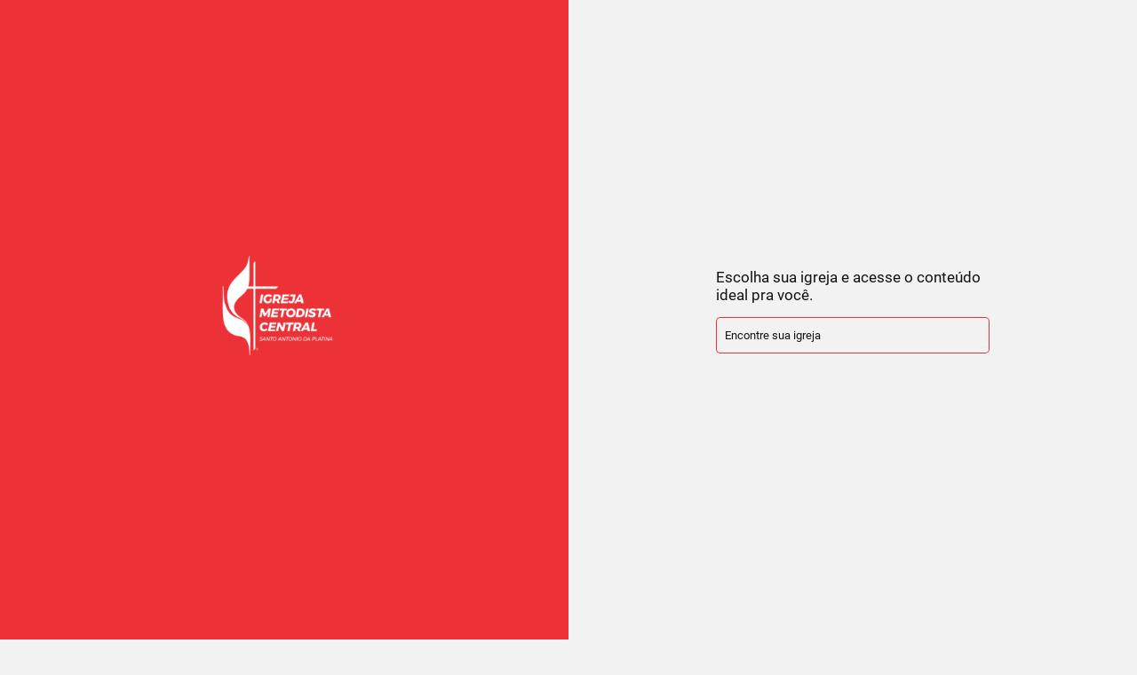

--- FILE ---
content_type: text/html; charset=utf-8
request_url: https://www.google.com/recaptcha/api2/anchor?ar=1&k=6Lfd8ukUAAAAACwgwW8UaoUPOy2pIARyFa0E9Xwr&co=aHR0cHM6Ly9tZXRvZGlzdGEuY29tOjQ0Mw..&hl=en&v=N67nZn4AqZkNcbeMu4prBgzg&size=invisible&anchor-ms=20000&execute-ms=30000&cb=rjge3vkndfi3
body_size: 48659
content:
<!DOCTYPE HTML><html dir="ltr" lang="en"><head><meta http-equiv="Content-Type" content="text/html; charset=UTF-8">
<meta http-equiv="X-UA-Compatible" content="IE=edge">
<title>reCAPTCHA</title>
<style type="text/css">
/* cyrillic-ext */
@font-face {
  font-family: 'Roboto';
  font-style: normal;
  font-weight: 400;
  font-stretch: 100%;
  src: url(//fonts.gstatic.com/s/roboto/v48/KFO7CnqEu92Fr1ME7kSn66aGLdTylUAMa3GUBHMdazTgWw.woff2) format('woff2');
  unicode-range: U+0460-052F, U+1C80-1C8A, U+20B4, U+2DE0-2DFF, U+A640-A69F, U+FE2E-FE2F;
}
/* cyrillic */
@font-face {
  font-family: 'Roboto';
  font-style: normal;
  font-weight: 400;
  font-stretch: 100%;
  src: url(//fonts.gstatic.com/s/roboto/v48/KFO7CnqEu92Fr1ME7kSn66aGLdTylUAMa3iUBHMdazTgWw.woff2) format('woff2');
  unicode-range: U+0301, U+0400-045F, U+0490-0491, U+04B0-04B1, U+2116;
}
/* greek-ext */
@font-face {
  font-family: 'Roboto';
  font-style: normal;
  font-weight: 400;
  font-stretch: 100%;
  src: url(//fonts.gstatic.com/s/roboto/v48/KFO7CnqEu92Fr1ME7kSn66aGLdTylUAMa3CUBHMdazTgWw.woff2) format('woff2');
  unicode-range: U+1F00-1FFF;
}
/* greek */
@font-face {
  font-family: 'Roboto';
  font-style: normal;
  font-weight: 400;
  font-stretch: 100%;
  src: url(//fonts.gstatic.com/s/roboto/v48/KFO7CnqEu92Fr1ME7kSn66aGLdTylUAMa3-UBHMdazTgWw.woff2) format('woff2');
  unicode-range: U+0370-0377, U+037A-037F, U+0384-038A, U+038C, U+038E-03A1, U+03A3-03FF;
}
/* math */
@font-face {
  font-family: 'Roboto';
  font-style: normal;
  font-weight: 400;
  font-stretch: 100%;
  src: url(//fonts.gstatic.com/s/roboto/v48/KFO7CnqEu92Fr1ME7kSn66aGLdTylUAMawCUBHMdazTgWw.woff2) format('woff2');
  unicode-range: U+0302-0303, U+0305, U+0307-0308, U+0310, U+0312, U+0315, U+031A, U+0326-0327, U+032C, U+032F-0330, U+0332-0333, U+0338, U+033A, U+0346, U+034D, U+0391-03A1, U+03A3-03A9, U+03B1-03C9, U+03D1, U+03D5-03D6, U+03F0-03F1, U+03F4-03F5, U+2016-2017, U+2034-2038, U+203C, U+2040, U+2043, U+2047, U+2050, U+2057, U+205F, U+2070-2071, U+2074-208E, U+2090-209C, U+20D0-20DC, U+20E1, U+20E5-20EF, U+2100-2112, U+2114-2115, U+2117-2121, U+2123-214F, U+2190, U+2192, U+2194-21AE, U+21B0-21E5, U+21F1-21F2, U+21F4-2211, U+2213-2214, U+2216-22FF, U+2308-230B, U+2310, U+2319, U+231C-2321, U+2336-237A, U+237C, U+2395, U+239B-23B7, U+23D0, U+23DC-23E1, U+2474-2475, U+25AF, U+25B3, U+25B7, U+25BD, U+25C1, U+25CA, U+25CC, U+25FB, U+266D-266F, U+27C0-27FF, U+2900-2AFF, U+2B0E-2B11, U+2B30-2B4C, U+2BFE, U+3030, U+FF5B, U+FF5D, U+1D400-1D7FF, U+1EE00-1EEFF;
}
/* symbols */
@font-face {
  font-family: 'Roboto';
  font-style: normal;
  font-weight: 400;
  font-stretch: 100%;
  src: url(//fonts.gstatic.com/s/roboto/v48/KFO7CnqEu92Fr1ME7kSn66aGLdTylUAMaxKUBHMdazTgWw.woff2) format('woff2');
  unicode-range: U+0001-000C, U+000E-001F, U+007F-009F, U+20DD-20E0, U+20E2-20E4, U+2150-218F, U+2190, U+2192, U+2194-2199, U+21AF, U+21E6-21F0, U+21F3, U+2218-2219, U+2299, U+22C4-22C6, U+2300-243F, U+2440-244A, U+2460-24FF, U+25A0-27BF, U+2800-28FF, U+2921-2922, U+2981, U+29BF, U+29EB, U+2B00-2BFF, U+4DC0-4DFF, U+FFF9-FFFB, U+10140-1018E, U+10190-1019C, U+101A0, U+101D0-101FD, U+102E0-102FB, U+10E60-10E7E, U+1D2C0-1D2D3, U+1D2E0-1D37F, U+1F000-1F0FF, U+1F100-1F1AD, U+1F1E6-1F1FF, U+1F30D-1F30F, U+1F315, U+1F31C, U+1F31E, U+1F320-1F32C, U+1F336, U+1F378, U+1F37D, U+1F382, U+1F393-1F39F, U+1F3A7-1F3A8, U+1F3AC-1F3AF, U+1F3C2, U+1F3C4-1F3C6, U+1F3CA-1F3CE, U+1F3D4-1F3E0, U+1F3ED, U+1F3F1-1F3F3, U+1F3F5-1F3F7, U+1F408, U+1F415, U+1F41F, U+1F426, U+1F43F, U+1F441-1F442, U+1F444, U+1F446-1F449, U+1F44C-1F44E, U+1F453, U+1F46A, U+1F47D, U+1F4A3, U+1F4B0, U+1F4B3, U+1F4B9, U+1F4BB, U+1F4BF, U+1F4C8-1F4CB, U+1F4D6, U+1F4DA, U+1F4DF, U+1F4E3-1F4E6, U+1F4EA-1F4ED, U+1F4F7, U+1F4F9-1F4FB, U+1F4FD-1F4FE, U+1F503, U+1F507-1F50B, U+1F50D, U+1F512-1F513, U+1F53E-1F54A, U+1F54F-1F5FA, U+1F610, U+1F650-1F67F, U+1F687, U+1F68D, U+1F691, U+1F694, U+1F698, U+1F6AD, U+1F6B2, U+1F6B9-1F6BA, U+1F6BC, U+1F6C6-1F6CF, U+1F6D3-1F6D7, U+1F6E0-1F6EA, U+1F6F0-1F6F3, U+1F6F7-1F6FC, U+1F700-1F7FF, U+1F800-1F80B, U+1F810-1F847, U+1F850-1F859, U+1F860-1F887, U+1F890-1F8AD, U+1F8B0-1F8BB, U+1F8C0-1F8C1, U+1F900-1F90B, U+1F93B, U+1F946, U+1F984, U+1F996, U+1F9E9, U+1FA00-1FA6F, U+1FA70-1FA7C, U+1FA80-1FA89, U+1FA8F-1FAC6, U+1FACE-1FADC, U+1FADF-1FAE9, U+1FAF0-1FAF8, U+1FB00-1FBFF;
}
/* vietnamese */
@font-face {
  font-family: 'Roboto';
  font-style: normal;
  font-weight: 400;
  font-stretch: 100%;
  src: url(//fonts.gstatic.com/s/roboto/v48/KFO7CnqEu92Fr1ME7kSn66aGLdTylUAMa3OUBHMdazTgWw.woff2) format('woff2');
  unicode-range: U+0102-0103, U+0110-0111, U+0128-0129, U+0168-0169, U+01A0-01A1, U+01AF-01B0, U+0300-0301, U+0303-0304, U+0308-0309, U+0323, U+0329, U+1EA0-1EF9, U+20AB;
}
/* latin-ext */
@font-face {
  font-family: 'Roboto';
  font-style: normal;
  font-weight: 400;
  font-stretch: 100%;
  src: url(//fonts.gstatic.com/s/roboto/v48/KFO7CnqEu92Fr1ME7kSn66aGLdTylUAMa3KUBHMdazTgWw.woff2) format('woff2');
  unicode-range: U+0100-02BA, U+02BD-02C5, U+02C7-02CC, U+02CE-02D7, U+02DD-02FF, U+0304, U+0308, U+0329, U+1D00-1DBF, U+1E00-1E9F, U+1EF2-1EFF, U+2020, U+20A0-20AB, U+20AD-20C0, U+2113, U+2C60-2C7F, U+A720-A7FF;
}
/* latin */
@font-face {
  font-family: 'Roboto';
  font-style: normal;
  font-weight: 400;
  font-stretch: 100%;
  src: url(//fonts.gstatic.com/s/roboto/v48/KFO7CnqEu92Fr1ME7kSn66aGLdTylUAMa3yUBHMdazQ.woff2) format('woff2');
  unicode-range: U+0000-00FF, U+0131, U+0152-0153, U+02BB-02BC, U+02C6, U+02DA, U+02DC, U+0304, U+0308, U+0329, U+2000-206F, U+20AC, U+2122, U+2191, U+2193, U+2212, U+2215, U+FEFF, U+FFFD;
}
/* cyrillic-ext */
@font-face {
  font-family: 'Roboto';
  font-style: normal;
  font-weight: 500;
  font-stretch: 100%;
  src: url(//fonts.gstatic.com/s/roboto/v48/KFO7CnqEu92Fr1ME7kSn66aGLdTylUAMa3GUBHMdazTgWw.woff2) format('woff2');
  unicode-range: U+0460-052F, U+1C80-1C8A, U+20B4, U+2DE0-2DFF, U+A640-A69F, U+FE2E-FE2F;
}
/* cyrillic */
@font-face {
  font-family: 'Roboto';
  font-style: normal;
  font-weight: 500;
  font-stretch: 100%;
  src: url(//fonts.gstatic.com/s/roboto/v48/KFO7CnqEu92Fr1ME7kSn66aGLdTylUAMa3iUBHMdazTgWw.woff2) format('woff2');
  unicode-range: U+0301, U+0400-045F, U+0490-0491, U+04B0-04B1, U+2116;
}
/* greek-ext */
@font-face {
  font-family: 'Roboto';
  font-style: normal;
  font-weight: 500;
  font-stretch: 100%;
  src: url(//fonts.gstatic.com/s/roboto/v48/KFO7CnqEu92Fr1ME7kSn66aGLdTylUAMa3CUBHMdazTgWw.woff2) format('woff2');
  unicode-range: U+1F00-1FFF;
}
/* greek */
@font-face {
  font-family: 'Roboto';
  font-style: normal;
  font-weight: 500;
  font-stretch: 100%;
  src: url(//fonts.gstatic.com/s/roboto/v48/KFO7CnqEu92Fr1ME7kSn66aGLdTylUAMa3-UBHMdazTgWw.woff2) format('woff2');
  unicode-range: U+0370-0377, U+037A-037F, U+0384-038A, U+038C, U+038E-03A1, U+03A3-03FF;
}
/* math */
@font-face {
  font-family: 'Roboto';
  font-style: normal;
  font-weight: 500;
  font-stretch: 100%;
  src: url(//fonts.gstatic.com/s/roboto/v48/KFO7CnqEu92Fr1ME7kSn66aGLdTylUAMawCUBHMdazTgWw.woff2) format('woff2');
  unicode-range: U+0302-0303, U+0305, U+0307-0308, U+0310, U+0312, U+0315, U+031A, U+0326-0327, U+032C, U+032F-0330, U+0332-0333, U+0338, U+033A, U+0346, U+034D, U+0391-03A1, U+03A3-03A9, U+03B1-03C9, U+03D1, U+03D5-03D6, U+03F0-03F1, U+03F4-03F5, U+2016-2017, U+2034-2038, U+203C, U+2040, U+2043, U+2047, U+2050, U+2057, U+205F, U+2070-2071, U+2074-208E, U+2090-209C, U+20D0-20DC, U+20E1, U+20E5-20EF, U+2100-2112, U+2114-2115, U+2117-2121, U+2123-214F, U+2190, U+2192, U+2194-21AE, U+21B0-21E5, U+21F1-21F2, U+21F4-2211, U+2213-2214, U+2216-22FF, U+2308-230B, U+2310, U+2319, U+231C-2321, U+2336-237A, U+237C, U+2395, U+239B-23B7, U+23D0, U+23DC-23E1, U+2474-2475, U+25AF, U+25B3, U+25B7, U+25BD, U+25C1, U+25CA, U+25CC, U+25FB, U+266D-266F, U+27C0-27FF, U+2900-2AFF, U+2B0E-2B11, U+2B30-2B4C, U+2BFE, U+3030, U+FF5B, U+FF5D, U+1D400-1D7FF, U+1EE00-1EEFF;
}
/* symbols */
@font-face {
  font-family: 'Roboto';
  font-style: normal;
  font-weight: 500;
  font-stretch: 100%;
  src: url(//fonts.gstatic.com/s/roboto/v48/KFO7CnqEu92Fr1ME7kSn66aGLdTylUAMaxKUBHMdazTgWw.woff2) format('woff2');
  unicode-range: U+0001-000C, U+000E-001F, U+007F-009F, U+20DD-20E0, U+20E2-20E4, U+2150-218F, U+2190, U+2192, U+2194-2199, U+21AF, U+21E6-21F0, U+21F3, U+2218-2219, U+2299, U+22C4-22C6, U+2300-243F, U+2440-244A, U+2460-24FF, U+25A0-27BF, U+2800-28FF, U+2921-2922, U+2981, U+29BF, U+29EB, U+2B00-2BFF, U+4DC0-4DFF, U+FFF9-FFFB, U+10140-1018E, U+10190-1019C, U+101A0, U+101D0-101FD, U+102E0-102FB, U+10E60-10E7E, U+1D2C0-1D2D3, U+1D2E0-1D37F, U+1F000-1F0FF, U+1F100-1F1AD, U+1F1E6-1F1FF, U+1F30D-1F30F, U+1F315, U+1F31C, U+1F31E, U+1F320-1F32C, U+1F336, U+1F378, U+1F37D, U+1F382, U+1F393-1F39F, U+1F3A7-1F3A8, U+1F3AC-1F3AF, U+1F3C2, U+1F3C4-1F3C6, U+1F3CA-1F3CE, U+1F3D4-1F3E0, U+1F3ED, U+1F3F1-1F3F3, U+1F3F5-1F3F7, U+1F408, U+1F415, U+1F41F, U+1F426, U+1F43F, U+1F441-1F442, U+1F444, U+1F446-1F449, U+1F44C-1F44E, U+1F453, U+1F46A, U+1F47D, U+1F4A3, U+1F4B0, U+1F4B3, U+1F4B9, U+1F4BB, U+1F4BF, U+1F4C8-1F4CB, U+1F4D6, U+1F4DA, U+1F4DF, U+1F4E3-1F4E6, U+1F4EA-1F4ED, U+1F4F7, U+1F4F9-1F4FB, U+1F4FD-1F4FE, U+1F503, U+1F507-1F50B, U+1F50D, U+1F512-1F513, U+1F53E-1F54A, U+1F54F-1F5FA, U+1F610, U+1F650-1F67F, U+1F687, U+1F68D, U+1F691, U+1F694, U+1F698, U+1F6AD, U+1F6B2, U+1F6B9-1F6BA, U+1F6BC, U+1F6C6-1F6CF, U+1F6D3-1F6D7, U+1F6E0-1F6EA, U+1F6F0-1F6F3, U+1F6F7-1F6FC, U+1F700-1F7FF, U+1F800-1F80B, U+1F810-1F847, U+1F850-1F859, U+1F860-1F887, U+1F890-1F8AD, U+1F8B0-1F8BB, U+1F8C0-1F8C1, U+1F900-1F90B, U+1F93B, U+1F946, U+1F984, U+1F996, U+1F9E9, U+1FA00-1FA6F, U+1FA70-1FA7C, U+1FA80-1FA89, U+1FA8F-1FAC6, U+1FACE-1FADC, U+1FADF-1FAE9, U+1FAF0-1FAF8, U+1FB00-1FBFF;
}
/* vietnamese */
@font-face {
  font-family: 'Roboto';
  font-style: normal;
  font-weight: 500;
  font-stretch: 100%;
  src: url(//fonts.gstatic.com/s/roboto/v48/KFO7CnqEu92Fr1ME7kSn66aGLdTylUAMa3OUBHMdazTgWw.woff2) format('woff2');
  unicode-range: U+0102-0103, U+0110-0111, U+0128-0129, U+0168-0169, U+01A0-01A1, U+01AF-01B0, U+0300-0301, U+0303-0304, U+0308-0309, U+0323, U+0329, U+1EA0-1EF9, U+20AB;
}
/* latin-ext */
@font-face {
  font-family: 'Roboto';
  font-style: normal;
  font-weight: 500;
  font-stretch: 100%;
  src: url(//fonts.gstatic.com/s/roboto/v48/KFO7CnqEu92Fr1ME7kSn66aGLdTylUAMa3KUBHMdazTgWw.woff2) format('woff2');
  unicode-range: U+0100-02BA, U+02BD-02C5, U+02C7-02CC, U+02CE-02D7, U+02DD-02FF, U+0304, U+0308, U+0329, U+1D00-1DBF, U+1E00-1E9F, U+1EF2-1EFF, U+2020, U+20A0-20AB, U+20AD-20C0, U+2113, U+2C60-2C7F, U+A720-A7FF;
}
/* latin */
@font-face {
  font-family: 'Roboto';
  font-style: normal;
  font-weight: 500;
  font-stretch: 100%;
  src: url(//fonts.gstatic.com/s/roboto/v48/KFO7CnqEu92Fr1ME7kSn66aGLdTylUAMa3yUBHMdazQ.woff2) format('woff2');
  unicode-range: U+0000-00FF, U+0131, U+0152-0153, U+02BB-02BC, U+02C6, U+02DA, U+02DC, U+0304, U+0308, U+0329, U+2000-206F, U+20AC, U+2122, U+2191, U+2193, U+2212, U+2215, U+FEFF, U+FFFD;
}
/* cyrillic-ext */
@font-face {
  font-family: 'Roboto';
  font-style: normal;
  font-weight: 900;
  font-stretch: 100%;
  src: url(//fonts.gstatic.com/s/roboto/v48/KFO7CnqEu92Fr1ME7kSn66aGLdTylUAMa3GUBHMdazTgWw.woff2) format('woff2');
  unicode-range: U+0460-052F, U+1C80-1C8A, U+20B4, U+2DE0-2DFF, U+A640-A69F, U+FE2E-FE2F;
}
/* cyrillic */
@font-face {
  font-family: 'Roboto';
  font-style: normal;
  font-weight: 900;
  font-stretch: 100%;
  src: url(//fonts.gstatic.com/s/roboto/v48/KFO7CnqEu92Fr1ME7kSn66aGLdTylUAMa3iUBHMdazTgWw.woff2) format('woff2');
  unicode-range: U+0301, U+0400-045F, U+0490-0491, U+04B0-04B1, U+2116;
}
/* greek-ext */
@font-face {
  font-family: 'Roboto';
  font-style: normal;
  font-weight: 900;
  font-stretch: 100%;
  src: url(//fonts.gstatic.com/s/roboto/v48/KFO7CnqEu92Fr1ME7kSn66aGLdTylUAMa3CUBHMdazTgWw.woff2) format('woff2');
  unicode-range: U+1F00-1FFF;
}
/* greek */
@font-face {
  font-family: 'Roboto';
  font-style: normal;
  font-weight: 900;
  font-stretch: 100%;
  src: url(//fonts.gstatic.com/s/roboto/v48/KFO7CnqEu92Fr1ME7kSn66aGLdTylUAMa3-UBHMdazTgWw.woff2) format('woff2');
  unicode-range: U+0370-0377, U+037A-037F, U+0384-038A, U+038C, U+038E-03A1, U+03A3-03FF;
}
/* math */
@font-face {
  font-family: 'Roboto';
  font-style: normal;
  font-weight: 900;
  font-stretch: 100%;
  src: url(//fonts.gstatic.com/s/roboto/v48/KFO7CnqEu92Fr1ME7kSn66aGLdTylUAMawCUBHMdazTgWw.woff2) format('woff2');
  unicode-range: U+0302-0303, U+0305, U+0307-0308, U+0310, U+0312, U+0315, U+031A, U+0326-0327, U+032C, U+032F-0330, U+0332-0333, U+0338, U+033A, U+0346, U+034D, U+0391-03A1, U+03A3-03A9, U+03B1-03C9, U+03D1, U+03D5-03D6, U+03F0-03F1, U+03F4-03F5, U+2016-2017, U+2034-2038, U+203C, U+2040, U+2043, U+2047, U+2050, U+2057, U+205F, U+2070-2071, U+2074-208E, U+2090-209C, U+20D0-20DC, U+20E1, U+20E5-20EF, U+2100-2112, U+2114-2115, U+2117-2121, U+2123-214F, U+2190, U+2192, U+2194-21AE, U+21B0-21E5, U+21F1-21F2, U+21F4-2211, U+2213-2214, U+2216-22FF, U+2308-230B, U+2310, U+2319, U+231C-2321, U+2336-237A, U+237C, U+2395, U+239B-23B7, U+23D0, U+23DC-23E1, U+2474-2475, U+25AF, U+25B3, U+25B7, U+25BD, U+25C1, U+25CA, U+25CC, U+25FB, U+266D-266F, U+27C0-27FF, U+2900-2AFF, U+2B0E-2B11, U+2B30-2B4C, U+2BFE, U+3030, U+FF5B, U+FF5D, U+1D400-1D7FF, U+1EE00-1EEFF;
}
/* symbols */
@font-face {
  font-family: 'Roboto';
  font-style: normal;
  font-weight: 900;
  font-stretch: 100%;
  src: url(//fonts.gstatic.com/s/roboto/v48/KFO7CnqEu92Fr1ME7kSn66aGLdTylUAMaxKUBHMdazTgWw.woff2) format('woff2');
  unicode-range: U+0001-000C, U+000E-001F, U+007F-009F, U+20DD-20E0, U+20E2-20E4, U+2150-218F, U+2190, U+2192, U+2194-2199, U+21AF, U+21E6-21F0, U+21F3, U+2218-2219, U+2299, U+22C4-22C6, U+2300-243F, U+2440-244A, U+2460-24FF, U+25A0-27BF, U+2800-28FF, U+2921-2922, U+2981, U+29BF, U+29EB, U+2B00-2BFF, U+4DC0-4DFF, U+FFF9-FFFB, U+10140-1018E, U+10190-1019C, U+101A0, U+101D0-101FD, U+102E0-102FB, U+10E60-10E7E, U+1D2C0-1D2D3, U+1D2E0-1D37F, U+1F000-1F0FF, U+1F100-1F1AD, U+1F1E6-1F1FF, U+1F30D-1F30F, U+1F315, U+1F31C, U+1F31E, U+1F320-1F32C, U+1F336, U+1F378, U+1F37D, U+1F382, U+1F393-1F39F, U+1F3A7-1F3A8, U+1F3AC-1F3AF, U+1F3C2, U+1F3C4-1F3C6, U+1F3CA-1F3CE, U+1F3D4-1F3E0, U+1F3ED, U+1F3F1-1F3F3, U+1F3F5-1F3F7, U+1F408, U+1F415, U+1F41F, U+1F426, U+1F43F, U+1F441-1F442, U+1F444, U+1F446-1F449, U+1F44C-1F44E, U+1F453, U+1F46A, U+1F47D, U+1F4A3, U+1F4B0, U+1F4B3, U+1F4B9, U+1F4BB, U+1F4BF, U+1F4C8-1F4CB, U+1F4D6, U+1F4DA, U+1F4DF, U+1F4E3-1F4E6, U+1F4EA-1F4ED, U+1F4F7, U+1F4F9-1F4FB, U+1F4FD-1F4FE, U+1F503, U+1F507-1F50B, U+1F50D, U+1F512-1F513, U+1F53E-1F54A, U+1F54F-1F5FA, U+1F610, U+1F650-1F67F, U+1F687, U+1F68D, U+1F691, U+1F694, U+1F698, U+1F6AD, U+1F6B2, U+1F6B9-1F6BA, U+1F6BC, U+1F6C6-1F6CF, U+1F6D3-1F6D7, U+1F6E0-1F6EA, U+1F6F0-1F6F3, U+1F6F7-1F6FC, U+1F700-1F7FF, U+1F800-1F80B, U+1F810-1F847, U+1F850-1F859, U+1F860-1F887, U+1F890-1F8AD, U+1F8B0-1F8BB, U+1F8C0-1F8C1, U+1F900-1F90B, U+1F93B, U+1F946, U+1F984, U+1F996, U+1F9E9, U+1FA00-1FA6F, U+1FA70-1FA7C, U+1FA80-1FA89, U+1FA8F-1FAC6, U+1FACE-1FADC, U+1FADF-1FAE9, U+1FAF0-1FAF8, U+1FB00-1FBFF;
}
/* vietnamese */
@font-face {
  font-family: 'Roboto';
  font-style: normal;
  font-weight: 900;
  font-stretch: 100%;
  src: url(//fonts.gstatic.com/s/roboto/v48/KFO7CnqEu92Fr1ME7kSn66aGLdTylUAMa3OUBHMdazTgWw.woff2) format('woff2');
  unicode-range: U+0102-0103, U+0110-0111, U+0128-0129, U+0168-0169, U+01A0-01A1, U+01AF-01B0, U+0300-0301, U+0303-0304, U+0308-0309, U+0323, U+0329, U+1EA0-1EF9, U+20AB;
}
/* latin-ext */
@font-face {
  font-family: 'Roboto';
  font-style: normal;
  font-weight: 900;
  font-stretch: 100%;
  src: url(//fonts.gstatic.com/s/roboto/v48/KFO7CnqEu92Fr1ME7kSn66aGLdTylUAMa3KUBHMdazTgWw.woff2) format('woff2');
  unicode-range: U+0100-02BA, U+02BD-02C5, U+02C7-02CC, U+02CE-02D7, U+02DD-02FF, U+0304, U+0308, U+0329, U+1D00-1DBF, U+1E00-1E9F, U+1EF2-1EFF, U+2020, U+20A0-20AB, U+20AD-20C0, U+2113, U+2C60-2C7F, U+A720-A7FF;
}
/* latin */
@font-face {
  font-family: 'Roboto';
  font-style: normal;
  font-weight: 900;
  font-stretch: 100%;
  src: url(//fonts.gstatic.com/s/roboto/v48/KFO7CnqEu92Fr1ME7kSn66aGLdTylUAMa3yUBHMdazQ.woff2) format('woff2');
  unicode-range: U+0000-00FF, U+0131, U+0152-0153, U+02BB-02BC, U+02C6, U+02DA, U+02DC, U+0304, U+0308, U+0329, U+2000-206F, U+20AC, U+2122, U+2191, U+2193, U+2212, U+2215, U+FEFF, U+FFFD;
}

</style>
<link rel="stylesheet" type="text/css" href="https://www.gstatic.com/recaptcha/releases/N67nZn4AqZkNcbeMu4prBgzg/styles__ltr.css">
<script nonce="FaMVS1aHTE6h-BWhRW4VCg" type="text/javascript">window['__recaptcha_api'] = 'https://www.google.com/recaptcha/api2/';</script>
<script type="text/javascript" src="https://www.gstatic.com/recaptcha/releases/N67nZn4AqZkNcbeMu4prBgzg/recaptcha__en.js" nonce="FaMVS1aHTE6h-BWhRW4VCg">
      
    </script></head>
<body><div id="rc-anchor-alert" class="rc-anchor-alert"></div>
<input type="hidden" id="recaptcha-token" value="[base64]">
<script type="text/javascript" nonce="FaMVS1aHTE6h-BWhRW4VCg">
      recaptcha.anchor.Main.init("[\x22ainput\x22,[\x22bgdata\x22,\x22\x22,\[base64]/[base64]/[base64]/[base64]/[base64]/UltsKytdPUU6KEU8MjA0OD9SW2wrK109RT4+NnwxOTI6KChFJjY0NTEyKT09NTUyOTYmJk0rMTxjLmxlbmd0aCYmKGMuY2hhckNvZGVBdChNKzEpJjY0NTEyKT09NTYzMjA/[base64]/[base64]/[base64]/[base64]/[base64]/[base64]/[base64]\x22,\[base64]\\u003d\\u003d\x22,\x22GMO9ISc5wp01w71CwonCuRnDihLCrsOJQlxQZ8OMYw/DoEg3OF0OwoHDtsOiJBd6WcKDQcKgw5Ifw5LDoMOWw5xmICUzG0p/HcOwdcK9ecOVGRHDrHDDlnzCl11OCAkhwq9wI0DDtE0wFMKVwqcoQsKyw4RqwqV0w5fCqMKTwqLDhRnDiVPCvw5Pw7J8wp/DmcOww5vCmgMZwq3DkE7CpcKIw54/w7bCtUHCtQ5Ee0YaNSzCqcK1wrpYwqfDhgLDscOowp4Uw67DvsKNNcKqE8OnGQXCnzYsw4/CrcOjwoHDjsOmAsO5HDEDwqdEG1rDh8OLwpt8w4zDtnfDomfChMOHZsOtw78rw4xYY17Ctk/DuQlXfyTComHDtsK+CSrDnWdsw5LCk8Ouw5DCjmVcw4pRAGjCuzVXw7PDt8OXDMOLcz09IH3CpCvCl8ONwrvDgcOXwoPDpMOfwrRQw7XCssOzZgAywqhfwqHCt03DosO8w4ZDfMO1w6E5C8Kqw6tqw4QVLm/[base64]/DvzPCpMOgw6XDkX3Dg2w8PHwKw6E6FcOyKsKjw5NNw6gNwo3DisOUw6ktw7HDnHoFw6obeMKUPzvDhiREw6hUwqprRz7DthQ2wpUrcMOAwrgtCsORwq41w6FbScKCQX4rHcKBFMKrQFggw5JVeXXDrMOrFcK/[base64]/[base64]/HlAJwogtwrJkbz0ABTV7wqXDtgbDkWjDq8O8wpggw4nCpw7DmsOtcWvDpU5swpbCvjVWSy3DiylZw7jDtlI8wpfCtcOUw7HDow/CnjLCm3RsZgQ4w53CgSYTworCn8O/worDlHU+wq8lPxXCgxtSwqfDucOIPjHCn8OOSBPCjxPCmMOow7TCj8K+wrLDscOmaTfCrcKGBwYVCMKbwqzDtBA3a18lUcKnOcKnYlvCgFLCqcOSUAjCssKBNcOUX8KOwpBMCMOhVsOAUT8pTsKzwrV8enzDicOKfMO8OcOQf0vChMOzw7TCocOiAk/DsXJDw60Rw4HDtMKqw41hwoBnw4fCscOawr16w4Z/w6ELw4DCrsKqwrDCmi/[base64]/CksOBwpNAwp1Aw4rCgRMeL3MwDsK6wr91w7hywoMGwqjClMO2PcKYH8KVT30wZkQowoBsNcKBJ8OuacO0w4UAw5w2wq7Cmih3CMOWw7bDpMO0wpoJwpvDqFDDlMO/[base64]/DpcK8fMO9OsOfwpUkDTVYwrd1wqvDt8Onwo1Hw7V+LGUkJgnCiMKRRMOZw4bCtMK2w71kwpgHE8KeJHrCu8Kgw6zCqcObwqYYPsKafxXCgMKuwr/DjXFnM8K4IDDDilbClsOuAEMew5pMNcOEwpnCilNXF317wpfDii7DsMKKw5fCoSbCn8OdCgzDq2EFw5Vxw5rCrmPDpsO1woPCgMK/SEwLHMOOaF8Iw4rDjcOHbQs5w4I8wpbCm8KtTnQXKcOkwpUPAMKBFhoDw6nDo8O+wrRsZcOiZcKywoI5w58SSMOEw6kJw5bCsMOyEmDCoMKDw69AwrZNw6LCjMKcFn1rE8O3A8KBLlnDji/DrMKXwq4vwqRjwrHCoUQIf13Cl8KGwpzDmsKFw6PCggQ8Nlcow7MFw5TCrU0gBVXCv1nDlsO4w7zDvBvCssOIE07CvMKtYRXDocOEw6UsUMOqw5jCh2PDscObMsKmR8O7wrDDp3LCucKxa8Oow7TDuylfw6JEWsOiwrnDpxw/[base64]/Cs8Kgw7cmw7ESdMOgLHfCmn7CqMKfwrx8VMO6S1cnw7fClsOYw6NAw4jDkcKufMOHMj8JwoJrCltmwrpVwpfCuwPDkQ3CncKxwqnDocOHRzLDgcOAd2BIwrvCqzgRw70kTitiw63DncOLwrbDqsK5ZMKWwobCh8O6R8OIX8OgOcO/w6ksV8OHKsKXEcOcNk3CmFLCh0nChMO2NkTCvcOgegzDrcOrP8OQa8K8A8Knwq/[base64]/DmsK9G8OzwodDwqMUwoM/w6bDlCXCj8KZw5ciw47Co8KZw6V/Sz/CuAzCg8OLwoJuw7PCgDrCkMOlw5bDpikEd8OPw5dbw6NJwq1yUADDonkxLjPCksOow7jCrVkew7sZw7J6w7bCpsOlTcK/[base64]/[base64]/Bn/CuMKTI8KoBMOHw5bDvTIXw7VAe1zDmlZgwoPCmwNGw6PDkznCnsOjScOCwoYTw5lhwp4dwoIgwqBGw6fClxU4CsKJXsOYBSTCtEDCoBsDeBQTwp8/w6Ebw6Brw6Jyw7LCp8KMSMOnwqDCtyFVw6YpwpPCoyMswrYaw7bCt8O/PBfChhhEOcObwqttw7w6w5jChFvDlMKCw70/[base64]/[base64]/Dq8OlwrLDqMOrwrPDqyDDqcKiw6DCkGoEOUoxSiJ3PsKjJFEZaAdaNQ3CsAPDvURxw7rDmgEiG8Odw58ewp3ClBrDnlHDvMKiwrR9Gkw1b8OzSwfDn8OyAwHDvcOZw7pmwosCQMOYw5U/[base64]/[base64]/DusOhw63DjzfDj1FXcn1jQVJ0wpHDuGPDlijDt8OhDUTDqi/DmUzCqjfDkMKmwpERw48wUlo6woLDhUggw4bCtsOqwqzDsQEiw4zDuC8dUGkMw6tEScO1wrjDqmnCh1zDmMK/wrQLwq4yS8OXw4bCmThww4BgPX06wpZdSSACVV1YwrFyXsKwH8KbG1cRWMKJNy/Dr3/CoCvCicK5wonCvsO8wpQkw4dtMsOTbcKvBCY3w4diwqVVcgnCs8O6cUNHwr/CjmzDrSDDkljCrBzCpMOiw51Mw7JKw4JCMR/DtTvCmi/DssOkKSMdTMKpV0U3EUnDnW5tIz7CpCNHA8Kpw55PAGBKSjTDgMOGBUBMw73DoyrDkcOrw4EpFnjDqsKMN2/DoxkWT8OFR20ow7HDq0rDucKuw65tw6APAcOGb3LClcK+wp9heX7DhsKURlHDicKPRMOZw43CmDEmw5LDvHhrwrFwPcOubkXCvUzCpknChcKWacOwwqsZCMOeJMOjXcO6KcKyHVLCsAMCXcKhRMO7XxM0w5HCtcOqwrccBcK+dGfDnMOxw4/CrxgZcsO2woxmwo0lw6DCh2MDNsKVwrdpAsOKwrACSWsSw7TDh8KqEsKVwoHDvcKpPcKoPA/DlcKcwrp9wpnDmsKGw77DqMKna8O+Fi0Tw7c7SMKmaMO1bScAw4RyPQ/Cr1MbNlM9w7rCisK9wpohwp7DjsObdCDCrQTCgMKMDsOVw67CgnbChcOHFMOOBMO0bHR2w44jXMKcIMOZKMK9w5rDii3DrsKxw4c1C8OCEG7Dm3J1wrUdUsOlGSpnS8OVwqZ3AlDCq07DvWbCkSPCoEZnwqIqw6zDgS3CigstwolSw4PCkTvDucOhEHXCh1LDl8O/wpjDvsK3N0PCk8O6w6Maw4HDvsKFwo/DgAJmDw0Dw44Vw4kSKBzCohQnw6vCs8K1MywFH8Kzwr7CoD8awr5/[base64]/w6YoZsO/MhvCr0IfGsKHwrDDlF/Dh8KACC0iJwTChndzw4IfOcKSw5nDsjtYwrsUwp/DuxHCsXDCjVrDsMKgwqVaN8KpMMOtw71swrrDngnDtMK8w7zDt8ORCMOGAcOMMTJqwqXCsGXDnRrDo2Ajw5sGw6PDi8O/w6JfFMKcbsOWw6XCvsO2ecKrworCiVvCrm/[base64]/CpcOwwrw4wq3CiMK8F8Kxw7/CsMKHwrdsZ8Kuw4HCmEDDmV7DkzjDmAbDjcOSV8KZw5rDncOPwr7CnMOmw43DsnDCpMOEPMKLbjPCu8OQAsKAw6IvB010CMOtYMKgfi4AcF7DuMKVw5DCusO8w5xzw5lGPXfChXHDhxPDrMOZworCgEtTw4UwZjM2wqDDiTnDkwlYKU7CrTNIw53Dvy/CnsKww7HDnDnCvMKxw5Rowpd1woUew77CjsOswonDpGBhCgkoEDMRw4fDiMOZwq3CmcKDwqvDlkTClU4cRDheMcK5DH/DvQwTwrPCn8KJI8OgwrpaA8KtwqXCqcKbwqh4w4nDqcODw6TDtMKiYsKiThjCi8KYw73CgR3DjGvDkcKxwoHDkgJ/wp5uw6hZwrbDp8OdXT0ZSEXDt8O/LhTCncOvw73CgmRvw57DvxfCksKswpDCqWTCmBsOCmYuwqzDiU/ComVHdcOUwoclPGDDtBU4ZMK+w6/DqWZmwqrCmMOSdBnCkzbDqsKIEMOrYm3DosOiHjMif24ZLVN/[base64]/[base64]/DtybCpjA9VkMqOMK+bMO1wr/CtQRLN0XDrcOTTsKycFk2LiNzwqzCmxEGTEdCw4fCssOKw55UwqTCoGkQWQwMw4/DpiU0wpTDmsO3w5Aqw4EtHn7Cj8OuW8O3w7gEBMKJw5sGTSLCucOkIMOMH8OlXDPCn0vCojvDtmjCtsKPWcK6JcOQU0TCpC7Cu1bDqcO9w4jDs8Kdw7NDXMK8w5gaPh3DsQrCgSHCugvDsxsfLn7Ci8O3wpLDpcKxw4LDgTxqY1rCtXYif8K/w6LCr8KDwojDpjzCjEorcRcDE144Wk/CnF3CtMKUwpzCiMKFOcOXwrDDu8O6dXrDtUnDinXDisOID8OpwrHDicKKw4XDicKmMxtIwq9pwp/Dkm18wqfCo8OGw447w4JBwp3CocKzfibDtWLDtMOawoZ0w5YYfMOfw5TCn1LDtcOdw77DkcOhXRXDr8KEwqHDpHTCrsKEQDPClyoBw5TCh8OswpoiPsOgw6/CjX5ow79gw57ClsOFccO0CzzCisKUVnLDtl83wqvCowYzwo1zw4ktcnXDiEZ3w4sWwo8UwpZxwrdQwokgL33ClEDCsMKew5vCp8Khw5kYw5hhwqpLwobCl8OsLxI/w4ASwoxIwqjCoT7DmMOofcKZD3bCgVRNSMOHHH55U8KjwqjDkSvCrConw4trwqPDjcKNwp8GWcKewrdaw4JdDzBOw49PBFoew6rDhhHDg8OIMsO8HcOjI2MoeDRIw5LCo8O9wpI/[base64]/CrnvCmsK7w7/DjSHCk8KQwoHDrcKubcOcGzXDusOqN8KvJyFLfE94aSPCsUhfw5zCkXPDoS3CtMO2FsOPXxYEbUbDocKOw7MDISHCiMORwrfDmsKDw64xN8K5wrtgUsK9MMOjBcO8wr/Cr8OtNivCoGAPLUpEwqoLQ8KQQQBlN8ObwqzCpcKNwqRTAcKPw5/DqDt6wpDCvMOIwrnDlMKtwoYpwqPCsU7CsBvCs8Ktw7XCm8K9w4fDsMO1wobCpcOCQ14tQcOTw5Z4w7B5TVrDkWfCv8K4w4rDo8OBBMKCw4PCgcOyLXcBficTVMKfbcOOw5PDgn/CryYDwonCrsK5w7XDrRnDkVfDqyHCqmDCgmYQw78ZwpUGw5FRw4HDljsLw7t1w5XCpcOHCcKRw5Mtb8Kcw6vDlUXCim55b31INcOoX1fCn8KBw6d4Vz/Ct8ODNsKvekt0w5VdR3NxOhoFwrRQYV8Uw5MGw6ZcZMOhw516fMOWwoLCh1B5F8KuwqzCq8O8EcOpe8OiUnvDkcKZwoAnw6xiwqRPY8Orw5puw5TCk8KxHsK8dW7Dp8Kwwp/DgcKkMMOeOcOhwoMNwowwEWM/wrLClsKCwobCox/DvsONw4R/w7/DnGbCqDJRD8KWwpjCiQwMHXXCt3QPNMKNJsKcK8KSOX7Dmi0NworCp8KkTlHCrmo1eMK1J8Kbwrg8T3zCojBJwq/Cmhl1wpjDgjhDUcKhZsOJMl/Ci8ORwojDqCjDmVwlK8ORw5rDg8OREzjDjsK+cMOZw4gCU0DDu1t0w5PDo1kRw4hlwolmwrnCn8KVwozCnywwwqnDmzg1McK1Py0QKMOaQxE4wqRaw7dlHDHDsgTDlsOAw5wYw7/[base64]/CqQ4xRsO+LX/DhWbCkcO6U0LCsT9Reh11ZcKUcw4rwrV3wqXDhikQw67DlcKVwpvCghcCVcKuwrjCicKOwoR/wodYBj9qNivCiwbDvR/Dtn/CscKcAMKjwozCrXbCuWELw4AIGsO0GW/[base64]/[base64]/[base64]/[base64]/DunEJwrXCsRzCvMKuwohEMTFAw54YwpTDtsOJWxjDmyzCtMK0dsONUGVxw7PDvyLCmnIMQMOSw4x7aMOeUnFIwoIUfsOKWsKfIcOYB2Jnwp00woXDkMO5wqbDrcK/wq1KwqvDoMKTZcOzf8OKJ1nChn7DkknCk3ItwqbDpMO8w6slwp3Ci8KFFsOOwoRsw6vCuMKmwrfDuMKHwp3DuHrCoDPDg1NALsK6IsO9chd/wrNSwr5NworDi8O+BknDnlk9FMKiPCPDmAQSJsKfwpvDhMOFwrvCjsKZL3vDusKHw6Mtw6LDtUTDgR81woXDlkkmwovCu8OiVsKxwp/[base64]/wr9xXMKfw6lfKsK3Q0x3w4Y8w5nCpsODwoJHw5sBwpZSWHXDocKnwpDCucKqwpspHMK9w4jDjk56wp7DoMO3w7HDgg06I8K0wrg0VjF7A8Oww4HDsMKww69wDHIvw7gmw4jCnF3ChCF9Y8ODwr3CphTCvsOPfMOqT8OYwqNrwrpKMz8gw57CoF3CnMO9N8OJw4VNw55/PcO6wro6wpjDhSNBHgNRGXgYwpB3bMKgwpRzw43Dm8Kpw4gfw4PCpW/CkMKfw5rClmHDsQMFw5kSd3XDg0pvw6nDiGnDnwjDrcOPw5/Cj8KCJcOHwpJxwqRvb3N3aktow7cdw5vDqFHDq8OLwqjCpsOmwqjDlsKfKE9UF2ERdGgkX3PDvcOSwqULw4YIHMK1bcKVw7vCl8OyRcONwqnCgSoFA8OZUk3CjwF/wqTDpSPDqH8/QMKrw6gUw7TDvWgnKTfDsMKEw7FBAMKww7LDm8OpdsO6w6dafxXDrlDDqRwxw6/CsGsXRMKTAyPDvxFCwqdgZMKmYMO2K8KRSBs0wrEuwq5qw6olwoVSw5TDigEJd3d/GsKEw7RqGsOxwofDhcOUCsKCw7jDj0ZEO8OARcKXdi/CpAp0w5tDw5nCslpQEUJUw7TDpGUYwr8oBcOZOMO0HTwkGQVJwrrCjEV/wozCm0jCjGvDvsKICXTCg2JHIcOIw6NWw6ABHMOZOlccTMOfMMObw7IMw78JFDIXXcOXw63CqsOVAcKKZSrCvMK7McKxwrLDqcO0w7ggw73DmsKswoJxDHAZwpvDmcOlZVPDqcKmbcO1wqImcMOOVEFxXi7DmcKfCsKSwp3DgcOYPXfCnwPCiG/CpTAvR8O0C8KcwrDDicOFw7JZwqBaO31aN8OswqszL8K/SyHCjcKCSmzDr2oSBUgDDnDDpMO5wrobF3vCn8KQVhnDmAnCtsKmw6VXFMKAwpjCscKFQMOpO2rClMK3w5kxw57CkcK1w67CjX7Ctn10w4wPwqFgw4DDnsK8w7fDjMO6RsK9K8O1w7RRwpnDkMKDwq1rw4/[base64]/[base64]/CpFrChcKBJWY1wpzChsKIw5TCgQXCmsOJI8O9PSsyFjR+SsO5wqTDlR1xQxnDv8OpwpjDr8KASMKEw7x9Nz/[base64]/DlCrDgMOdZMKuWF9EwqM5EzxUAMOWw70SFcODw5bCq8O5M1g4UMKDwrnCpBFIwovCmB/ChCwqw7VuFzgVw7rDtG1acWPCsRF2w67CrhnDnFAlw4lCNMO/[base64]/UMKkw5xGJcK+NXYkwo3DlygwYlAPKBvDuRfCoEVqIz/CksKnwqRwcMKtey4Ww4o3VMOwwr8lwobDgglFY8OVwr1RasKXwpwAWz5xw4AswqYawrHDm8Kfw4/DllN9w4saw4LDlQIsaMOawoJrb8KMPUrCsBHDrlw0YcKBR1nCrQxzPcKOJ8KAw7PDsRTDvF8iwpgNwop3w5U3w73DrsOpwrzDvsKBSkTDghonAFYKNUc0wqFAwoM2wqpYw5Z2OQHCtjvDhcKqwoZAw55Gw47CkWY0w47CpwXDocKNwoDCmF/DojXChsOTGTNpMcOSw7JfwpjCvsK6wrNpwqBew6EoRMOjwpfDmsKIMVTCscOrwq8Xw4TDlBcswq/CjMKfLmdgRC3CgmYTVsObVUHDjcKOwqbChiDChcOTw4XCusK2woMiX8KEb8K6AsOJwqLDmVlkwpkJwqnCtDphEsK6NMKRVi/Do2hdPMOGw7nDhsOzIzEsf1jCpmPCnX/CoUY/[base64]/CicKNH2R7HikAwrLCksK3wpXCu8KAwpIXeVkgCmMsw4TCpnbDqFLCg8Oxw5TDnsO1YnbDnW3DgsOJw4fDqMKdwp8lGwbCiRMdQDDCqsOWQmbCngnCsMORwq/CtkY9bAZJw5PDqnfCtglJP3dzw4PDrDlATBhPIMKASsOnGRrCgMKEXsK4w6cdfzd6wpLCuMKGfMKnJnlWOMOAw7zCiyvCs00wwoXDmsOTwoHCjcOrw57CqsK4wqAlw4TCsMKYIcKCw5PCvgxnwpEkUVTCpcKUw7XCisK5AcODPHXDhMO6FTnDukbDrsKFw5MlLMK/w4vDhHbCisKOZSF3TMKaS8OVwrTDqcK5wpFNwrrDnEQaw4PDoMKhw6lfUcOuU8K3YHbCi8OHKsKYwp8ZK2MfXsKTw7YbwrxwKMK9L8Oiw4HCpAjCucKDA8OkTl3Dt8O8QcKQG8OAwpx2wo3CncOUUhclMsOkQjc4w6dTw6FUXxkjZsONTAdedcKNIn/[base64]/CgEzDrsOCwr/ChsK+w6lOw6fCpMKraXfDg8KQXMK/[base64]/w6rDoMKGWsO2VTMIXw4uVnJpwoEnBlfDr8O+wrQdARZZw75zfxvCmMOow6bDplvDsMO7IcO9PsKnw5QXe8OVCRcoXkMEdzLDnhHDgcKvesKvw6zCssKoDBHCi8KIeiPDqMK6KicdIsK3QcO/wqbDiDfDgMK+w77DlMOZwpfDoVsdKwsOwpIgXBDDk8Kfw6AZw6IIw7AEwpfDg8KlDiEDw6p/w4XDtn/DrsKZbcOwMsOZw7jDjcOeQkI3wqsuW2wBCcKRw5fCnwPDksKywo9wS8KNIx0lw7DDnn/[base64]/DMKDwoXCk8OVw65Sc8O6f8KSdcO4HsKywotCwq4ow5fChggpwrPDiTpdw6jCtyxBwrLCkWZ/[base64]/ClXvDnsOFTWceS8KKdBtFRRUJVB/DqBU4w5PCrEJSKcKPFcOtw6PCnQ3Csmodwr81UsOdNC9ywrhhHUfDjcKiw4Jswop1UHbDkCsiX8KKw6ViJ8OFFlHCqMOiwqvDqjjDu8OgwrNOw50xUsK6W8Kew4nCqMKoZDDDmMOPw4DCisOPBnzCqlrDvxJfwqI0wr3ChsO/S3bDlCjDq8OdKTDCtcOuwopfNcOMw5Ulwp8oGAt8X8K7A1/CkcOXw4lVw5HCm8Kow5MpCRzDu2nCrg1sw5U8wrE4GiQ6w4NyPSzCmys8w6HDjMK/eTpywq5Ow6cmwpzDsjTCoB7CrMObw5TDmMK+dlNuNMKZwo/DqRDDpTAoL8OxJ8OPw5RTI8O+wqLClMKGwp7DmMOhDC8PcVnDpXHCrcOawoHDlAVSw67CpMOOUWnCtsOIQsOYC8OAw7jDnC7Cqj9Va27Co3YawpbChTZKU8KVOsKKQXnDiUzCqWQLS8OhPcO5wpLCnDsiw5nCtMKyw5pxPVzDiGFyFQrDmAwywr3DsGTDnn/CszNkwr8kwrHCnm97FnInWMKBPWgRScO3wrsNwqYkw7gIwoUnaRTDngR5JcOFesKcw6PCq8KXw43CsVMPccObw5YTe8O+I0c9RHY4wpQfwotNwpDDrsKyJMO+w5XDnsK4bhMQdUjCvMKsw44ow4k7wqXDsGPDm8K8wotYw6PCuXnCiMOEJx8+JDnDq8OYUQ0/w5vDpyrCvMKSw6VmHUI6wqIbKMK5fMOew4YkwqMKP8KJw5HClsOIOMKswpVpHmDDm3leFcK1Wx7CnlQlwpvClX4/wqZuFcK0ORrDuAnDu8OOVHbCgnMtw4ZQZMKjKcKxSHgNYHbCs03CsMKZVXrCrk/Dh1lYDcKIw6Eaw4HCt8K7TRRJKkA1F8OCw77Dt8O1wprDhhBIwrttcizCrcOfU1/DhsOwwqM6LsO0wpbCvR49fcKOGEnDsCrCsMKwbx1sw59hRE3DlAwZwobCqR3CpkFCwoByw7XDq38OCsOkRMKfwqABwr07wq8ZwprDjMK+wojCmzXDk8O1HArDs8OPScKGa0jDthohwogGMsKDw6DCvMOuw7B/wqFRwpMUHBXDiGDCuCcww5XDicOPSMK/Fncdw418wpvCosOrwrXCgMK1wrjCv8KGwo9tw6kFDi0ywr0vb8ORw6nDtwtXFxlRRcOAwrjCmsObHR7Cq0XDrB89R8KDw5DCiMKfwp7Cr1owwrfCq8OAUMOEwq4dEwbClMO/XyIZw6rCtwDDvjkIwoZKG3JvYUvDvHnCr8KMBwnDkMK4w5soT8OGwqzDucOdw5/CpsKRwojCiijCswLDpsKiUG7CqcKBdB7DssObworCrWfDncKPGAvCjMK5WcKJwqLCrgPClC51w7VeFUHCn8OLNsO+dcO1R8OkUcK6wocDWF7DtTnDg8KARcKTw7bDmy/CiWs/w4LCrsOSwp3CmcKMPSTCtsKww60JG0XCgMK+BF1OVWvDiMOVEQ0IecOKFsOHa8Oew7nCi8OhNMOnU8KAw4IXYVHCoMOZworCisOZw5knwpHCtRdJKcOBJDPChcOrciVvwosJwpV9GcO/w5U/w6BOwqfCnV/DmsKRWcKiwqt9w6Znw7nChCwpw7rDgEfCgsOdw6p1dWJfwp7DkSd0w7J2RMONw4vCtXVFw6DDhMKkNMOwBTDCkS/CtF9Xwpdyw44dB8OaQkgrwqXDk8O/[base64]/E3d0w4ZiwpFGw5Epw7fCtcOSQsOiwqDDm8KACsOGK093OMKDdRTDrDXDpzjChsKJI8OlDMKjwok6w4LCkWPCncOawrrDm8OvREUwwrI+woLDgcK5w7k/Jmkha8OVcwzDjMOhZ0jDtcKCZ8KlS3vDmDBbXsOJwqnCnGrDtsKzUk0lw58ZwoM1wpBKLmc8wqp2w73DqmECB8OVVcKTwqUYaEcGXFDCiB96wpbDhm7DqMK3RX/[base64]/DncOJw5rCtsKdwow4wrTCogQnw6fCn8K0HMOBw6hASsKYMAfCvyPCpMOtw6vDvydhIcOdw6EkKisiXGvCpsOUbk7ChsK2wodLwpwefijCkxAJwq/CqsKxw5bCmcO6w5dVaiYANGd4Wz7CqcOlUmN/w5XCvhDCiXw8wooTwrEfw5fDvsO0wqwIw7bCl8Oiwp/[base64]/Cvi/[base64]/[base64]/[base64]/DncKfDcKBYsKfQhbDhcKTw64PN1vCtcOXLlXCvCPDp2zDui0pVmzDtQrCnTRbLHQqT8OoNsKYw4R+BTbCgBVDVMKPUmVywp01w5DCpcKoccK2wpfCrMKhw6chw4N6Z8OFd37DssOHEMOcw5nDhUvCkMO7wqYkG8O/DT/CscOCPGpcSsO0w7jCoQ3DnsOXIG5/wp/DoGDDqMOPwojCocKoIhjDiMO3wqfCrXTCtEUZw6TDsMO0woAXw7svwp/DucKLwrnDqgDDusKUwqLDkW0nwpNrw7xvw6nCq8KCTMK5w7AuLsO8XsKtTj/DnMKXwowjw4rCiiHCqA4/RDDCqB4Xwr7Dkwx/Ry/CmzLCl8OcXcKNwrMxezrDv8KFMiwFwr7CusO4w7zCmMKiYsOIwqBecmvCk8OMYl8zw6jCiGLCmsK/wrbDiXvDhyvCv8KxVkFCMsKLw4ouEFPDhcKCwpIjPFzCmsKodMKgLBhiPsKVLzRiNsO+WMKeBQ1DR8OLw7HDusKmFMKiWAkGw7/CgCULw5TCki/DncKcw7s1AUfCg8KAT8KeJMOra8KXWRJkw7sNw6bDrA/Dh8OEGFbCq8Ktwo/DnsOsJMKhF2shGsKCw7PDtwc+cG8OwofDhcK+NcORbkR6HsOCwrDDn8KEw6JMw7nDgcKqBHbDtEd+fw0jX8OOw617wp3DoEXDs8KlJMOaOsOPaFZzwqB7aAROUmRIwrMxwqHDiMKaCMOZwqrDsBjDlcKBMsO/[base64]/DicOxwqdPHcOnDcOELMOBe8KfwqEkw7gVNsOTw5gnwprDs2I+C8OvfMOKIMKFDS3CrsKdEAfCscO0wpjCkQLDuUMMcMKzwo/[base64]/[base64]/ChlA2wr1bwp3DgG7CiC3CgcK/d8KuZwXDm8KkAsKqccKPLArCk8Ksw6XDknUIJsOZPsKKw7jDsgXDjMOxwrfChsKGfsKNw4rCpMOiw47DghgVJMOwLMODPihNH8OAWHnDtjzDi8OZZcKpX8Ouw6/CqMKAf3fCkMKvw63CphV9wq7DrlIaE8KCUSscwrHDihPCosOww7vCnMK5w402KsKYwqXCs8OxSMOuwo8Uw5jDncK+wqPCjsKxFxo1wrVYfG3DpkXCsGrCii3Dt0fDhcOoThMQw47CnGrDhH4MbknCs8OYDsO/wo/CjsKlGMO5w6DDocO9w7BobwkWZlM+bSwpw5XDvcOQwqvDlEg1XwI/wqPCm2BEa8O6cWJbRMO2CX0xcAjCosOnwoopA3TDjkrDin3DvMO2ecO2w687e8OEw47DnkPCkAfCmTrDpMKeKmg9w5lFw5zCvB7Dv2Ufw5dhKjAvVcOML8Ogw7DCv8K4X3HCjMOrdcOVwr5VUsKJw4F3w7/CiBZeXcKdKREeQsOewowhw7nDkT7Ct3hxNHbDu8OmwoJUwrnCvQfCuMOxwr8Pw4JKfzLCqh9vwonDsMK3O8KEw5lFw458a8O/fVAqw7fCvgDCucO/w4QxSGBvfV/CpmfDqRwNwo/CnC7CocOpHEDCpcKxCm/CrsKAEFITw63DoMOdwrLDosO6OX4FV8Klw6dQK0xAwpILH8K/c8KWw7Nyf8KNLiYmX8OyB8KUw4TCtsKHw4gxLMKyLBXDisOVKBbCsMKQwqvCsEHCjMObLkp/[base64]/[base64]/[base64]/Cl8OkC3VMSxhow5Y6PMOxw5/[base64]/DgnfDrHJjw597w5kPwpE+wrMSw7TCtsOwCcK1C8KTw5jCl8K6woFPPMKTMCPCmcKfwonCtMKKwocyYWnCgUPCt8OvLToCw4HDg8KrIBTCiA/[base64]/Cr8OGTFMHB8K6DXpSIG3DmVZudsKBw6o0U8KfbUnCjzosN1DDgsO7w4/CnsKzw4PDkHPDmcKRBlrChMOfw6HDq8K1w7JeA3c6w7FbD8KlwoljwrMwLcOFFzvDr8KZw7LDjcOHwofDtC9gw6YAB8O7w6/DgzDDs8OROcOzw5kSw58+wp5FwqYFGFjDikpYw5x2csOFwp8kMsK2ecO0MDMbw7rDnSTCpnnDmXvDhmTCikzDnH8uTT/[base64]/CsHtCw6FWw6rCuSTDngxpF8OCWXDClsKgDVvCpiMWZcOYwpXDrcKnAMKYPmc7w7hgKcO5w6LCk8KewqXCiMKBVQ8Owq/CgisuGMKyw4/[base64]/w6fCiCxjJsK/LsOHw6gCDMKHAylCwpcROsOyw7hiw7Qnw5nCkFMXw7nDl8KMw7rCv8OCdUo2FsKyHTHDrUXDoit4w6PChcKzwqDDiC7DqsKAegjDqsK1w7jDqcOeKlbCukPCoA4Tw6HDocKhf8OXU8KDw7F/wr/[base64]/CscObw6PCq1rCuMKxAmsCwpzCo1/[base64]/Dq8O6LiVyS8KbMAVOwpvDscO2Zjwtw7ZwVCQ6w6seBw3CmMKrwoALasONw6nCkcOCHQbCksOCw4DDrBLDusOqw5w5wowfLW3Dj8KQIcOafTLChMK5Kk/[base64]/N8KRAMKRw6hzScOgHMOIw4jCt8Kjwrx0wolBwrgow7sUw6jDrsKhw4rCmsKfRyAqGTNnRndZwoksw7LDssOKw5XCil7CrMO9XA44wpdrdnUgw6Nye07DgB/[base64]/w7FNw7g1w5gRPzArAFFAwpQsIDTCp8KZw4tYwqXCqi3DrBvDkcKbw47CuDrDj8OQOcKlwq11wpfCgyA2JlZiIMKWDBBcJsObHsK9OSDCgA/Dp8KXPlRuw4wNw4tzwpPDqcOuaEM7RMK0w6vCtyjDlifCkMKRwr7CoE5zdDczwqNYwozCpVzDpnjCrAZow7PCo0TDmX3Cqy/[base64]/DsyjCmDcKw6hHwpnDgsOSwrNCwqrCrCLDksO6wpM8OC8TwrQ1JMK3w77CnUPDrlDCiwLCksOew6Zdwq/Du8K5wq3CkQBuNcOpwp/DpMKTwr4icX7Cv8OnwocHfMKJwrrCpMOFw5fCsMO1w7DDn0/DtsKbwok6w48+w4MLUcOuUsKRw7tfLMKewpXCjsOsw7QlfCUvdiLDrlHCnGXClk7CjHcIS8KWTMO6PcK4STVOw4kwGj3CkwXCtsOWdsKHw6zCrCJqwrJVZsOzA8Kfwr9/AsObQsK6GDZMw69YYHgfecO+w6DDrAzCgCBRw5LDvcKWdMOFw5/[base64]/CuEZKwp1Awq/Cq8K/w4p1B8Omw6A2XxTCkcO2w4lREBDDgWMtw5jCuMObw5LClC/[base64]/DjTRmRcOjfMOZw4TDkMOFezk3wrDCmz9GJAp/BD/DgcKqWMK8ezU+R8OyW8KBwqzDrsKGw6PDtMKKS3XCrcObWcOkw4bDn8Onel3DvRgsw4vDjsK0Ri3DgMOhwoXDhnXDg8OgccKoVsOsMsKBw7/CrcK5AcOCwpYiw7V4DcOGw5xvwo9HSQdgwpdvw6vDq8KLwqxPwr/[base64]/wpRjR8KVw65nPg5Cw7TDhcOyw54+TnrCocOiGcOfwqjCgMKOw73CjBrCq8K7RiPDkkvCikDDhz4wDsKDwp/CgRrCpXwxQg/DtgI4w4rDocOKDFg4w4V2wpAswpjDnMOWw7RYwrMswq/[base64]/Cg8KHYsOeEBh7wrHCkT4jwoZ1E8OwwpTDvmDDusKbwp1FFsO9w47ChB/Doi3DmsK7GCR9woYcNGhle8KewrciPCDCn8KQwqE5w4jChcKjNQwIwodgwp/DoMKzcwkGfcKJP0dJwqUTw63DvFAnFsKVw6MTKDFRHGxNPUEww6A/ZcO9HMO6Ww3Ci8O2cm7Dp0zCpMKsR8KJMWAlP8K/w7h8ecKWbynCmcKGJ8Kbw5JBwqQ8JHvDvcOMU8OhakLCicO8w50CwpVXw4bClMOdwq5LZWBrZ8KTw7ZDLMO6wp8WwrdkwppSEMO4XX7Cl8OoL8KEUcOBOhLCr8KXwpnCnsOmZVVFw4XDoSEvJ1/ChlfDgCkAw63DuwjCjQw2fn7CiU86wp/DmMKBw5bDqDUzw7HDtsOMw4fCmSMXGMOzwqtNwrt/MMOEBAHCqMOwNMKAC17Ci8KqwpkKwqwLIsKcwojCrhw1w5DDsMOLLwHCthokw5JTw6vDo8Orw6UZwpvDlHQQw4I2w6kAc1TCqsOZDcOKHMOINsKJU8KRJSdQawNQa1nCpMO+w7bCmH5YwpR8wo/DtMO1KsK6w43Cjycbw7tYbmTDoQnDnAE5w5ASLRjDgwQLwr9rw49UI8KKSSMKw40WO8OvCWd6w5Riw5vDjVQMw7UPw4xyw4rCnhZwVC1mEcKrT8KSF8KJYGcvfcOiwqDCmcO7w5YYN8KlJ8OXw7zDq8OtesONw4rCjF1/BMOFZzUPAcKhwppkOVDDrMKnw70PQ10Swp8VVsOPwrhdS8O6w6PDkHUxI3cIw5AbwrlKGU4hR8KDZ8KUf03CmMOWw5TCvXZKAMKGT3EUwpPCmsKMPMK5fsK9woZ+wqrCjR4Zw7QEc1XDkT8Aw4YiQ2XCt8OdYTBjOVvDssOiEzvCgjvCvQFQRAB+wp7Dvn/[base64]/[base64]/Cu8KlO0QCRw3CiMKvwpIXw7LCq8OnWcO5ZcK3w67CrhoaaWfDr3sMw6Q2w7TDqMOEYAJhwrjClWN/w4bCjMK9TcOBWMOYaQxwwq3DvTTDjQ\\u003d\\u003d\x22],null,[\x22conf\x22,null,\x226Lfd8ukUAAAAACwgwW8UaoUPOy2pIARyFa0E9Xwr\x22,0,null,null,null,1,[21,125,63,73,95,87,41,43,42,83,102,105,109,121],[7059694,646],0,null,null,null,null,0,null,0,null,700,1,null,0,\[base64]/76lBhn6iwkZoQoZnOKMAhmv8xEZ\x22,0,0,null,null,1,null,0,0,null,null,null,0],\x22https://metodista.com:443\x22,null,[3,1,1],null,null,null,1,3600,[\x22https://www.google.com/intl/en/policies/privacy/\x22,\x22https://www.google.com/intl/en/policies/terms/\x22],\x220dGwopzXCQBUdPWYW0IBxPW5GUsYGxJFNB1SSCqGIuE\\u003d\x22,1,0,null,1,1769790801899,0,0,[106,73],null,[20],\x22RC-lEkkZpeI0HRKpA\x22,null,null,null,null,null,\x220dAFcWeA7Mfro0kPCr3WeQKsmfV1Csur4MfQywmZTbdrJTKrzEj-fqX8pKj2H4gGTANtHyEqLh4hHEYKujQwNnOq3VZwTu9dll4A\x22,1769873601876]");
    </script></body></html>

--- FILE ---
content_type: application/javascript; charset=UTF-8
request_url: https://metodista.com/common.83ef3febf7007ded.js
body_size: 8889
content:
(self.webpackChunkmetodistacentralsap=self.webpackChunkmetodistacentralsap||[]).push([[8592],{439:(S,v,t)=>{"use strict";if(t.d(v,{d:()=>s}),3666==t.j)var c=t(4650);if(3666==t.j)var i=t(4691);if(3666==t.j)var g=t(5472);if(3666==t.j)var l=t(3173);let s=3666==t.j?(()=>{class r{constructor(n,u,e){this.http=n,this.storage=u,this.snackService=e}getCells(n,u=0,e,a){let d=`/cell/map_search/list/?limit=${n}&offset=${u}&fields=name,address,leaders,image,date,local&order_by=distance`;return d=a?`${d}&${a}`:d,this.http.post(d,e)}getCellPins(n,u){let e="/cell/map_search/map/";return e=u?`${e}?${u}`:e,this.http.post(e,n)}getNetworks(){const n=localStorage.getItem("tertiarygroup");return this.http.get("/cells_network/?limit=0&fields=id,name"+(n?`&tertiarygroup=${n}`:""))}getCellDetails(n){return this.http.get(`/cell/${n}/`)}getAddressFromPlaceResult(n,u){let e;const a=n.filter(d=>d.types.some(f=>f===u));return null!==a&&a.length>0&&(e=a[0]),e}sendContactCell(n,u,e){return this.http.post(`/leaders/send_email_to_leaders/?cell_id=${n}`,u).subscribe(()=>{this.snackService.snackMessage("Contato solicitado com sucesso","success"),e.close("close")},d=>{this.snackService.snackMessage(d.error.error&&d.error.error.error_message?d.error.error.error_message:"N\xe3o foi poss\xedvel enviar a solicita\xe7\xe3o","error")})}}return r.\u0275fac=function(n){return new(n||r)(c.\u0275\u0275inject(i.O),c.\u0275\u0275inject(g.F),c.\u0275\u0275inject(l.f))},r.\u0275prov=c.\u0275\u0275defineInjectable({token:r,factory:r.\u0275fac,providedIn:"root"}),r})():null},4866:(S,v,t)=>{"use strict";if(t.d(v,{a:()=>a}),3666==t.j)var c=t(4004);if(3666==t.j)var i=t(3900);if(3666==t.j)var g=t(5689);if(3666==t.j)var l=t(521);if(3666==t.j)var s=t(8643);if(3666==t.j)var r=t(4650);if(3666==t.j)var o=t(5938);if(3666==t.j)var n=t(9116);if(3666==t.j)var u=t(4691);if(3666==t.j)var e=t(3912);let a=3666==t.j?(()=>{class d{constructor(h,j,p,m){this.dialog=h,this.router=j,this.http=p,this.recaptchaService=m,this.route=`/${s.n.donations}`}getErrorMessage(h,j){return(0,g.e)(h,j)}callBoletoModal(h){this.dialog.open(l.o,{width:"680px",maxWidth:"50%",data:{barCode:h}}).afterClosed().subscribe(()=>this.router.navigateByUrl(`${this.route}/minhas-doacoes`))}getDonationErrorMessage(h,j){return this.getErrorMessage(h,j)}getDonationTypes(h,j,p){let m=`/donation_type/?is_active=true&limit=${h}&offset=${j}&is_highlighted=${p}&order_by=-id`;return m=`${m}&fields=id,image,is_highlighted,name,resource_uri,small_groups_names`,this.http.get(m).pipe((0,c.U)(y=>y.objects))}getDonationsOnLive(){let h="/donation_type/?is_active=true&limit=0";return h=`${h}&fields=accept_recurrence,id,name,currency,payment_options,resource_uri,small_groups_names`,this.http.get(h).pipe((0,c.U)(j=>j.objects))}getMyDontions(h,j){return this.http.get(`/donation/?limit=${h}&offset=${j}`)}getDonationDetails(h){return this.http.get(`/donation_type/${h}/`)}makeDonationPayment(h){const p=this;return this.recaptchaService.execute("donationCheckOut").pipe((0,i.w)(y=>(h.payment_data.token=y,function m(y){return p.http.post("/donation/",y)}(h))))}check3DSecure(h){return this.http.get(`/transaction/${h}/check_3d_secure_status/`)}}return d.\u0275fac=function(h){return new(h||d)(r.\u0275\u0275inject(o.uw),r.\u0275\u0275inject(n.F0),r.\u0275\u0275inject(u.O),r.\u0275\u0275inject(e.YC))},d.\u0275prov=r.\u0275\u0275defineInjectable({token:d,factory:d.\u0275fac,providedIn:"root"}),d})():null},6643:()=>{addEventListener("message",({data:S})=>{const{endpoint:v,app:t,authorization:c,language:i,tertiarygroup:g}=S,l={Accept:"application/json, text/plain, */*","Content-Type":"application/json;charset=UTF-8",Channel:"site",appId:t||"",Authorization:c||"","Accept-language":i||"pt-BR"};g&&(l.Tertiarygroup=`${g}`),v&&fetch(v,{method:"GET",headers:new Headers(l)}).then(s=>s.json()).then(s=>{postMessage(s)}).catch(s=>{postMessage({error:s.message})})})},2829:(S,v,t)=>{"use strict";if(t.d(v,{Y:()=>o}),3666==t.j)var c=t(1135);if(3666==t.j)var i=t(2340);if(3666==t.j)var g=t(4004);if(3666==t.j)var l=t(4650);if(3666==t.j)var s=t(4691);if(3666==t.j)var r=t(5472);let o=3666==t.j?(()=>{class n{constructor(e,a){this.http=e,this.storage=a,this.appId=i.N.APP_ID?i.N.APP_ID:localStorage.getItem("appId"),this.newsListSubject=new c.X([]),this.newsCategoriesSubject=new c.X([]),this.newsDetailsSubject=new c.X({}),this.newsList$=this.newsListSubject.asObservable(),this.newsCategories$=this.newsCategoriesSubject.asObservable(),this.newsDetails$=this.newsDetailsSubject.asObservable()}getNewsList(e,a=0,d,f){let h=`/inchurch_group_page/?limit=${e}&offset=${a}&section=news&page__published=true`;return d&&(h+=`&page__categories__in=${d}`),f&&(h+=`&q=${f}`),this.http.get(h).pipe((0,g.U)(j=>{const m={news:j.objects.map(y=>this.generateNewsModel(y)),...j.meta};return this.newsListSubject.next(m),m}))}getNewsCategory(){return this.http.get(`/inchurch_category/?disabled=false&subgroup__app_id=${this.appId}`).pipe((0,g.U)(a=>{const d=a.objects.map(f=>({id:f.id,name:f.name}));return this.newsCategoriesSubject.next(d),d}))}getNewsDetails(e){return this.http.get(`/inchurch_group_page/${e}/`).pipe((0,g.U)(d=>this.generateNewsModel(d)))}generateNewsModel(e){return{id:e.id,image:e.page.image,slug:e.slug,text:e.page.text,thumbnail:e.page.thumbnail,title:e.page.title,summary:e.page.summary,published_for:e.published_for,main_color:e.page.main_color,categories:e.page.categories,image_loaded:!1,updated_at:e.updated_at,published_at:e.published_at,small_groups_type_names:e.small_groups_type_names,exclusive_content:e.exclusive_content}}}return n.\u0275fac=function(e){return new(e||n)(l.\u0275\u0275inject(s.O),l.\u0275\u0275inject(r.F))},n.\u0275prov=l.\u0275\u0275defineInjectable({token:n,factory:n.\u0275fac,providedIn:"root"}),n})():null},1713:(S,v,t)=>{"use strict";if(t.d(v,{X:()=>l}),3666==t.j)var c=t(4650);if(3666==t.j)var i=t(4691);if(3666==t.j)var g=t(3173);let l=3666==t.j?(()=>{class s{constructor(o,n){this.http=o,this.snackService=n}getErrorMessage(o,n){return this.getErrorMessage(o,n)}sendPrayRequest(o,n,u,e){this.http.post("/inchurch_prayer_request/",o).subscribe({next:()=>{this.snackService.snackMessage("pray-request.success","success"),u.resetForm(),n.reset(),e.apply(null)},error:d=>{const f=this.getErrorMessage(d,"pray-request.error");this.snackService.snackMessage(f,"error")},complete:()=>{}})}}return s.\u0275fac=function(o){return new(o||s)(c.\u0275\u0275inject(i.O),c.\u0275\u0275inject(g.f))},s.\u0275prov=c.\u0275\u0275defineInjectable({token:s,factory:s.\u0275fac,providedIn:"root"}),s})():null},5323:(S,v,t)=>{"use strict";if(t.d(v,{r:()=>o}),3666==t.j)var c=t(1135);if(3666==t.j)var i=t(9646);if(3666==t.j)var g=t(4128);if(3666==t.j)var l=t(4004);if(3666==t.j)var s=t(4650);if(3666==t.j)var r=t(4691);let o=3666==t.j?(()=>{class n{constructor(e){this.http=e,this.preachesListSubject=new c.X([])}generatePreachesModel(e){return{id:e.id,first_preach_id:e.first_preach_id,is_abstract:e.is_abstract,image:e.image,description:e.description,title:e.title,categories:e.categories,downloads:e.downloads,author:e.author,text:e.text,url_video:e.url_video,url_audio:e.url_audio,slug:e.slug,percent:e.percent,series:e.series,stream_url:e.stream_url,media_progress:e.media_progress,small_groups:e.small_groups,small_groups_type_names:e.small_groups_type_names,exclusive_content:e.exclusive_content}}getPreachesCategories(){const a=(0,i.of)([{id:null,title:"",isSerie:!1}]),d=this.http.get("/preach_category/","v2").pipe((0,l.U)(f=>f.objects.map(h=>({id:h.id,title:h.title,isSerie:!1}))));return(0,g.D)(a,d).pipe((0,l.U)(f=>{const h=[];return f.forEach(j=>{for(let p=0;p<j.length;p+=1)h.push(j[p])}),h}))}getPreachDetails(e,a){return this.http.get("serie"===a?`/preach_series/${e}/`:`/inchurch_preach/${e}/`,"v2")}getMorePreach(e,a,d){let f;return f=a?`/inchurch_preach/${d}/more_preaches/`:`/inchurch_preach/${d}/more_preaches/?series_exclude=${e}`,this.http.get(f,"v2")}getPreachBanner(e){return this.http.get(e?`/inchurch_preach/get_fixed/?series=${e}`:"/inchurch_preach/get_fixed/","v2")}playPreach(e,a){a&&this.http.post(`/inchurch_preach/${e}/play/`,a,"v2").subscribe()}getHighlightedPreaches(){return this.http.get("/inchurch_preach/?is_highlighted=true&fields=id,slug,first_preach_id,is_abstract,image,title,resource_uri","v2").pipe((0,l.U)(a=>a.objects))}getRecentlyPlayedPreaches(){return this.http.get("/preach_series/recently_played/?fields=id,slug,first_preach_id,is_abstract,image,title,resource_uri,percent,categories","v2").pipe((0,l.U)(a=>a.objects))}getMostPopularPreaches(){return this.http.get("/preach_series/most_popular/?fields=id,slug,first_preach_id,is_abstract,image,title,resource_uri,percent,categories","v2").pipe((0,l.U)(a=>a.objects))}getRecentlyAddedPreaches(){return this.http.get("/preach_series/recently_added/?fields=id,slug,first_preach_id,is_abstract,image,title,resource_uri,percent,categories","v2").pipe((0,l.U)(a=>a.objects))}getSmallGroups(){return this.http.get("/small_group/get_approved/?has_content_of=inchurchpreachseries","v2").pipe((0,l.U)(a=>a.objects))}getPreachesFromSmallGroup(e){return this.http.get(`/preach_series/?small_groups=${e}`,"v2")}getPreachesList(e,a=0,d,f,h,j,p){let m=`/preach_series/?limit=${e}&offset=${a}`;return"none"!==d&&(m+=`&categories_search=${d}`),"none"!==f&&(m+=`&search=${f}`),"none"!==h&&(m+=`&${h}=true`),"none"!==j&&(m+=`&day=${j}`),"none"!==p&&(m+=`&is_abstract=${p}`),this.http.get(m,"v2").pipe((0,l.U)(y=>{const $={preaches:y.objects.map(Y=>this.generatePreachesModel(Y)),...y.meta};return this.preachesListSubject.next($),$}))}getPreachesOnSerie(e,a,d){return this.http.get(`/inchurch_preach/?limit=${a}&offset=${d}&series=${e}`,"v2")}}return n.\u0275fac=function(e){return new(e||n)(s.\u0275\u0275inject(r.O))},n.\u0275prov=s.\u0275\u0275defineInjectable({token:n,factory:n.\u0275fac,providedIn:"root"}),n})():null},6111:(S,v,t)=>{"use strict";if(t.d(v,{g:()=>g}),3666==t.j)var c=t(4650);if(3666==t.j)var i=t(4691);let g=3666==t.j?(()=>{class l{constructor(r){this.http=r}getReadingPlansList(r,o){return this.http.get(`/reading_plan/?limit=${r}&offset=${o}`)}getReadingPlanDetails(r){return this.http.get(`/reading_plan/${r}/`)}getDailyReadings(r,o,n,u){return this.http.get(u?`/daily_reading/?plan=${r}&limit=${o}&offset=${n}&day__gt=${u}`:`/daily_reading/?plan=${r}&limit=${o}&offset=${n}`)}getDailyReadingDetails(r){return this.http.get(`/daily_reading/${r}/`)}}return l.\u0275fac=function(r){return new(r||l)(c.\u0275\u0275inject(i.O))},l.\u0275prov=c.\u0275\u0275defineInjectable({token:l,factory:l.\u0275fac,providedIn:"root"}),l})():null},4185:(S,v,t)=>{"use strict";if(t.d(v,{R:()=>e}),3666==t.j)var c=t(8643);if(3666==t.j)var i=t(9646);if(3666==t.j)var g=t(4004);if(3666==t.j)var l=t(4650);if(3666==t.j)var s=t(4691);if(3666==t.j)var r=t(3173);if(3666==t.j)var o=t(5472);if(3666==t.j)var n=t(9116);if(3666==t.j)var u=t(5938);let e=3666==t.j?(()=>{class a{constructor(f,h,j,p,m){this.http=f,this.snackService=h,this.storage=j,this.router=p,this.dialog=m,this.route=`/${c.n.resumes}`}getResumesList(f,h,j,p){return f?this.http.get(`/resume/search/?format=json&group=1&limit=${p}&q=${f}&lat=${h.latitude}&lon=${h.longitude}&page=${j}`).pipe((0,g.U)(y=>y.objects)):(0,i.of)([])}getResumeDetails(f){return this.http.get(`/resume/${f}/`)}getOwnerResume(f){return this.http.get(`/resume/?owner=${f}`).pipe((0,g.U)(j=>j.objects[0]))}createResume(f){this.http.post("/resume/",f).subscribe(()=>this.snackService.snackMessage("Curr\xedculo criado com sucesso","success"),()=>this.snackService.snackMessage("O curr\xedculo n\xe3o p\xf4de ser criado","error"))}updateResume(f){const j=`/resume/${localStorage.getItem("userId")}/`;this.http.patch(j,f).subscribe(()=>this.snackService.snackMessage("Curr\xedculo atualizado com sucesso","success"),()=>this.snackService.snackMessage("N\xe3o foi poss\xedvel atualizar o curr\xedculo","error"))}}return a.\u0275fac=function(f){return new(f||a)(l.\u0275\u0275inject(s.O),l.\u0275\u0275inject(r.f),l.\u0275\u0275inject(o.F),l.\u0275\u0275inject(n.F0),l.\u0275\u0275inject(u.uw))},a.\u0275prov=l.\u0275\u0275defineInjectable({token:a,factory:a.\u0275fac,providedIn:"root"}),a})():null},9190:(S,v,t)=>{"use strict";if(t.d(v,{e:()=>l}),3666==t.j)var c=t(4650);if(3666==t.j)var i=t(6518);if(3666==t.j)var g=t(9116);let l=3666==t.j?(()=>{class s{constructor(o,n){this.authService=o,this.router=n}canActivate(o,n){const u=this.authService.isLoggedIn();return u||this.router.navigateByUrl(`/login?r=${btoa(n.url)}`),u}}return s.\u0275fac=function(o){return new(o||s)(c.\u0275\u0275inject(i.C),c.\u0275\u0275inject(g.F0))},s.\u0275prov=c.\u0275\u0275defineInjectable({token:s,factory:s.\u0275fac,providedIn:"root"}),s})():null},2598:(__unused_webpack_module,__webpack_exports__,__webpack_require__)=>{"use strict";if(__webpack_require__.d(__webpack_exports__,{a:()=>ImageCropperComponent}),3666==__webpack_require__.j)var _angular_material_dialog__WEBPACK_IMPORTED_MODULE_2__=__webpack_require__(5938);if(3666==__webpack_require__.j)var _angular_core__WEBPACK_IMPORTED_MODULE_0__=__webpack_require__(4650);if(3666==__webpack_require__.j)var _ngx_translate_core__WEBPACK_IMPORTED_MODULE_1__=__webpack_require__(1739);if(3666==__webpack_require__.j)var ngx_image_cropper__WEBPACK_IMPORTED_MODULE_3__=__webpack_require__(7414);if(3666==__webpack_require__.j)var _directives_button_directive__WEBPACK_IMPORTED_MODULE_4__=__webpack_require__(9062);if(3666==__webpack_require__.j)var _angular_common__WEBPACK_IMPORTED_MODULE_5__=__webpack_require__(6895);let ImageCropperComponent=3666==__webpack_require__.j?(()=>{class ImageCropperComponent{constructor(translate,dialogRef,data){this.translate=translate,this.dialogRef=dialogRef,this.data=data,this.croppedImage="",this.cropReady=!1,this.imageFailed=!1,this.title$=this.translate.get(`business.adv-create-edit.modals.${this.data.type}.title`),this.imageChangedEvent=this.data.event,this.aspectRatio=eval(this.data.aspectRatio)}ngOnInit(){}imageCropped(S){this.croppedImage=S.base64}imageLoaded(){}cropperReady(){this.cropReady=!0}loadImageFailed(){this.imageFailed=!0}close(S){this.dialogRef.close(S)}cropImage(){this.close(this.croppedImage)}}return ImageCropperComponent.\u0275fac=function S(v){return new(v||ImageCropperComponent)(_angular_core__WEBPACK_IMPORTED_MODULE_0__.\u0275\u0275directiveInject(_ngx_translate_core__WEBPACK_IMPORTED_MODULE_1__.sK),_angular_core__WEBPACK_IMPORTED_MODULE_0__.\u0275\u0275directiveInject(_angular_material_dialog__WEBPACK_IMPORTED_MODULE_2__.so),_angular_core__WEBPACK_IMPORTED_MODULE_0__.\u0275\u0275directiveInject(_angular_material_dialog__WEBPACK_IMPORTED_MODULE_2__.WI))},ImageCropperComponent.\u0275cmp=_angular_core__WEBPACK_IMPORTED_MODULE_0__.\u0275\u0275defineComponent({type:ImageCropperComponent,selectors:[["app-image-cropper"]],decls:13,vars:12,consts:[[1,"modal-image-cropper"],["mat-dialog-title","",1,"title"],[1,"copper-wrapper"],["format","png",3,"imageChangedEvent","maintainAspectRatio","aspectRatio","imageCropped","imageLoaded","cropperReady","loadImageFailed"],["mat-dialog-actions",""],["appButton","","color","primary",3,"click"],["appButton","","color","primary","cdkFocusInitial","",3,"click"]],template:function S(v,t){1&v&&(_angular_core__WEBPACK_IMPORTED_MODULE_0__.\u0275\u0275elementStart(0,"div",0)(1,"h1",1),_angular_core__WEBPACK_IMPORTED_MODULE_0__.\u0275\u0275text(2),_angular_core__WEBPACK_IMPORTED_MODULE_0__.\u0275\u0275pipe(3,"async"),_angular_core__WEBPACK_IMPORTED_MODULE_0__.\u0275\u0275elementEnd(),_angular_core__WEBPACK_IMPORTED_MODULE_0__.\u0275\u0275elementStart(4,"div",2)(5,"image-cropper",3),_angular_core__WEBPACK_IMPORTED_MODULE_0__.\u0275\u0275listener("imageCropped",function(i){return t.imageCropped(i)})("imageLoaded",function(){return t.imageLoaded()})("cropperReady",function(){return t.cropperReady()})("loadImageFailed",function(){return t.loadImageFailed()}),_angular_core__WEBPACK_IMPORTED_MODULE_0__.\u0275\u0275elementEnd()(),_angular_core__WEBPACK_IMPORTED_MODULE_0__.\u0275\u0275elementStart(6,"div",4)(7,"button",5),_angular_core__WEBPACK_IMPORTED_MODULE_0__.\u0275\u0275listener("click",function(){return t.close("close")}),_angular_core__WEBPACK_IMPORTED_MODULE_0__.\u0275\u0275text(8),_angular_core__WEBPACK_IMPORTED_MODULE_0__.\u0275\u0275pipe(9,"translate"),_angular_core__WEBPACK_IMPORTED_MODULE_0__.\u0275\u0275elementEnd(),_angular_core__WEBPACK_IMPORTED_MODULE_0__.\u0275\u0275elementStart(10,"button",6),_angular_core__WEBPACK_IMPORTED_MODULE_0__.\u0275\u0275listener("click",function(){return t.cropImage()}),_angular_core__WEBPACK_IMPORTED_MODULE_0__.\u0275\u0275text(11),_angular_core__WEBPACK_IMPORTED_MODULE_0__.\u0275\u0275pipe(12,"translate"),_angular_core__WEBPACK_IMPORTED_MODULE_0__.\u0275\u0275elementEnd()()()),2&v&&(_angular_core__WEBPACK_IMPORTED_MODULE_0__.\u0275\u0275advance(2),_angular_core__WEBPACK_IMPORTED_MODULE_0__.\u0275\u0275textInterpolate(_angular_core__WEBPACK_IMPORTED_MODULE_0__.\u0275\u0275pipeBind1(3,6,t.title$)),_angular_core__WEBPACK_IMPORTED_MODULE_0__.\u0275\u0275advance(3),_angular_core__WEBPACK_IMPORTED_MODULE_0__.\u0275\u0275property("imageChangedEvent",t.imageChangedEvent)("maintainAspectRatio",!0)("aspectRatio",t.aspectRatio),_angular_core__WEBPACK_IMPORTED_MODULE_0__.\u0275\u0275advance(3),_angular_core__WEBPACK_IMPORTED_MODULE_0__.\u0275\u0275textInterpolate(_angular_core__WEBPACK_IMPORTED_MODULE_0__.\u0275\u0275pipeBind1(9,8,"business.adv-create-edit.cropper-close")),_angular_core__WEBPACK_IMPORTED_MODULE_0__.\u0275\u0275advance(3),_angular_core__WEBPACK_IMPORTED_MODULE_0__.\u0275\u0275textInterpolate(_angular_core__WEBPACK_IMPORTED_MODULE_0__.\u0275\u0275pipeBind1(12,10,"business.adv-create-edit.cropper-image-button")))},directives:[_angular_material_dialog__WEBPACK_IMPORTED_MODULE_2__.uh,ngx_image_cropper__WEBPACK_IMPORTED_MODULE_3__.a,_angular_material_dialog__WEBPACK_IMPORTED_MODULE_2__.H8,_directives_button_directive__WEBPACK_IMPORTED_MODULE_4__.J],pipes:[_angular_common__WEBPACK_IMPORTED_MODULE_5__.Ov,_ngx_translate_core__WEBPACK_IMPORTED_MODULE_1__.X$],styles:[""]}),ImageCropperComponent})():null},148:(S,v,t)=>{"use strict";if(t.d(v,{U:()=>r}),3666==t.j)var c=t(6895);if(3666==t.j)var i=t(4006);if(3666==t.j)var g=t(7838);if(3666==t.j)var l=t(1739);if(3666==t.j)var s=t(4650);let r=3666==t.j?(()=>{class o{}return o.\u0275fac=function(u){return new(u||o)},o.\u0275mod=s.\u0275\u0275defineNgModule({type:o}),o.\u0275inj=s.\u0275\u0275defineInjector({imports:[[c.ez,i.u5,g.yI,l.aw]]}),o})():null},8471:(S,v,t)=>{"use strict";if(t.d(v,{u:()=>l}),3666==t.j)var c=t(2193);if(3666==t.j)var i=t(4650);if(3666==t.j)var g=t(2102);let l=3666==t.j?(()=>{class s{constructor(){this.bannerType=c.v.banner,this.class=!0,this.typeClass=!!this.bannerType&&"color"===this.bannerType.type}ngOnInit(){}}return s.\u0275fac=function(o){return new(o||s)},s.\u0275cmp=i.\u0275\u0275defineComponent({type:s,selectors:[["app-section-banner"]],hostVars:4,hostBindings:function(o,n){2&o&&i.\u0275\u0275classProp("section-banner",n.class)("color",n.typeClass)},inputs:{breadcrumb:"breadcrumb",title:"title"},decls:4,vars:2,consts:[[1,"container"],[1,"title"],[3,"breadcrumbList"]],template:function(o,n){1&o&&(i.\u0275\u0275elementStart(0,"div",0)(1,"h1",1),i.\u0275\u0275text(2),i.\u0275\u0275elementEnd(),i.\u0275\u0275element(3,"app-breadcrumb",2),i.\u0275\u0275elementEnd()),2&o&&(i.\u0275\u0275advance(2),i.\u0275\u0275textInterpolate(n.title),i.\u0275\u0275advance(1),i.\u0275\u0275property("breadcrumbList",n.breadcrumb))},directives:[g.L],styles:["[_nghost-%COMP%]{display:block;min-width:100%;background-size:cover;background-repeat:no-repeat;background-position:center-top;padding-top:40px;padding-bottom:40px;margin-top:32px}[_nghost-%COMP%]   .title[_ngcontent-%COMP%]{margin:0 0 20px;font-weight:500;text-transform:none;font-size:1.8rem}.color[_nghost-%COMP%]{margin-bottom:45px}@media (min-width: 992px){[_nghost-%COMP%]   .container[_ngcontent-%COMP%]{display:flex;justify-content:space-between}[_nghost-%COMP%]   .title[_ngcontent-%COMP%]{margin:0}}"]}),s})():null},525:(S,v,t)=>{"use strict";if(t.d(v,{P:()=>s}),3666==t.j)var c=t(5938);if(3666==t.j)var i=t(4650);if(3666==t.j)var g=t(1481);if(3666==t.j)var l=t(2289);let s=3666==t.j?(()=>{class r{constructor(n,u,e,a){this.dialogRef=n,this.domSanitizer=u,this.breakpointObserver=e,this.data=a,this.width=600,this.height=500}ngOnInit(){this.breakpointObserver.observe(["(max-width: 600px)"]).subscribe(n=>{n&&n.matches&&(this.width=390,this.height=500),this.iframeURL=this.domSanitizer.bypassSecurityTrustResourceUrl(this.data.url),this.initFrameMessages()})}initFrameMessages(){window.addEventListener("message",n=>{if("https://hooks.stripe.com"===n.origin||"https://inradar.com.br"===n.origin||"https://qa.inradar.com.br"===n.origin||"https://staging.inradar.com.br"===n.origin||"https://testmode-acs.stripe.com"===n.origin){const u=n.data;"loaded"!==u.type&&("3DS-authentication-complete"===u?this.sendSuccess():this.sendError())}})}sendSuccess(){this.dialogRef.close("success")}sendError(){this.dialogRef.close("error")}}return r.\u0275fac=function(n){return new(n||r)(i.\u0275\u0275directiveInject(c.so),i.\u0275\u0275directiveInject(g.H7),i.\u0275\u0275directiveInject(l.Yg),i.\u0275\u0275directiveInject(c.WI))},r.\u0275cmp=i.\u0275\u0275defineComponent({type:r,selectors:[["app-three-d-secure-modal"]],decls:2,vars:3,consts:[[1,"modal-three-s-secure"],["id","3ds-iframe","frameborder","0",3,"src","width","height"]],template:function(n,u){1&n&&(i.\u0275\u0275elementStart(0,"div",0),i.\u0275\u0275element(1,"iframe",1),i.\u0275\u0275elementEnd()),2&n&&(i.\u0275\u0275advance(1),i.\u0275\u0275property("src",u.iframeURL,i.\u0275\u0275sanitizeResourceUrl)("width",u.width)("height",u.height))},styles:[""]}),r})():null},255:(S,v,t)=>{"use strict";if(t.d(v,{p:()=>f}),3666==t.j)var c=t(5861);if(3666==t.j)var i=t(5963);if(3666==t.j)var g=t(9646);if(3666==t.j)var l=t(9751);if(3666==t.j)var s=t(3900);if(3666==t.j)var r=t(4004);if(3666==t.j)var o=t(9300);if(3666==t.j)var n=t(8505);if(3666==t.j)var u=t(2340);if(3666==t.j)var e=t(4650);if(3666==t.j)var a=t(4691);if(3666==t.j)var d=t(2176);let f=3666==t.j?(()=>{class h{constructor(p,m,y){this.http=p,this.ngZone=m,this.mapsLoader=y,this.appId=u.N.APP_ID?u.N.APP_ID:localStorage.getItem("appId"),this.initGeocoder()}initGeocoder(){var p=this;return(0,c.Z)(function*(){const{Geocoder:m}=yield google.maps.importLibrary("geocoding"),{AutocompleteService:y}=yield google.maps.importLibrary("places"),{LatLng:C}=yield google.maps.importLibrary("core");p.geocoder=new m,p.autoCompleteService=new y,p.latLng=C})()}waitForMapsToLoad(){return this.geocoder&&this.autoCompleteService&&this.latLng?(0,g.of)(!0):(0,i.H)(100).pipe((0,s.w)(()=>this.waitForMapsToLoad()))}getCities(p){return this.http.get(`/city/?limit=0&state=${p}`).pipe((0,r.U)(y=>y.objects))}getSelectListCities(){return this.http.get("/city/select_list/?limit=0").pipe((0,r.U)(m=>m.objects))}getSelectListCoutries(){return this.http.get("/country/available/?limit=0").pipe((0,r.U)(m=>m.objects))}getStates(){return this.http.get("/state/?limit=0").pipe((0,r.U)(m=>{const y=m.objects;return y.unshift({country:null,id:null,name:"Todos",resource_uri:null,slug:"Todos"}),y}))}getSelectListStates(){return this.http.get("/state/select_list/?limit=0").pipe((0,r.U)(m=>{const y=m.objects;return y.unshift({country:null,id:null,name:"Todos",resource_uri:null,slug:"Todos"}),y}))}getMap(p){return this.http.get("/tertiary_group/map/","v2",p).pipe((0,r.U)(y=>y.objects))}geocodeAddress(p,m){const y={},C=p||{};return this.waitForMapsToLoad().pipe((0,o.h)($=>!!$),(0,n.b)(()=>{y[m]="latLng"===m?new google.maps.LatLng(p.latitude,p.longitude):C}),(0,s.w)(()=>new l.y($=>{this.geocoder.geocode(y,(Y,I)=>{I===google.maps.GeocoderStatus.OK?$.next(Y[1]?Y[1]:Y[0]):$.error(null),$.complete()})})))}getAddress(p,m){let y;return this.geocoder.geocode({location:{lat:p,lng:m}},(C,$)=>{y="OK"===$?!!C[0]&&C[0].formatted_address:"Error: "+$}),y}getGeometryByPlaceId(p){return new l.y(y=>{this.geocoder.geocode({placeId:p},C=>{y.next(C)})})}getLocationFromPlaceId(p){return this.http.get(`/location/from_place_id/${p}/`)}getLocationFromZipCode(p){return this.http.get(`/location/from_cep/${p}/`)}getChurchesByState(p){return this.http.get(`/tertiary_group/?limit=0&subgroup__app_id=${this.appId}&location__state=${p}`)}getChurchesByCity(p){return this.http.get(`/tertiary_group/?limit=0&subgroup__app_id=${this.appId}&location__city=${p}`)}}return h.\u0275fac=function(p){return new(p||h)(e.\u0275\u0275inject(a.O),e.\u0275\u0275inject(e.NgZone),e.\u0275\u0275inject(d.W7))},h.\u0275prov=e.\u0275\u0275defineInjectable({token:h,factory:h.\u0275fac,providedIn:"root"}),h})():null},6727:(S,v,t)=>{"use strict";if(t.d(v,{t:()=>l}),3666==t.j)var c=t(4004);if(3666==t.j)var i=t(4650);if(3666==t.j)var g=t(4691);let l=3666==t.j?(()=>{class s{constructor(o){this.http=o}getPaymentMethods(){return this.http.get("/payment_method/?limit=0").pipe((0,c.U)(n=>n.objects))}backspaceCheck(o,n,u,e){let a="0";8===n&&(a=this.backspace(o).toLocaleString(u,e));let d=o.toLocaleString(u,e);return d=isNaN(parseInt(d.substr(d.length-1),10))&&"0"!==a?a:d,d}backspace(o){let n=o.toFixed(2).toString();n=n.replace(".",""),n.length<=3&&(n=`0${n}`),n=n.slice(0,-1);const u=n.slice(-2);let e=n.substring(0,n.length-2);return e=0===e.length?0:e,n=`${e}.${u}`,n=parseFloat(n),n}}return s.\u0275fac=function(o){return new(o||s)(i.\u0275\u0275inject(g.O))},s.\u0275prov=i.\u0275\u0275defineInjectable({token:s,factory:s.\u0275fac,providedIn:"root"}),s})():null},2083:(S,v,t)=>{"use strict";if(t.d(v,{Z:()=>u}),3666==t.j)var c=t(9646);if(3666==t.j)var i=t(2843);if(3666==t.j)var g=t(8505);if(3666==t.j)var l=t(5535);if(3666==t.j)var s=t(4351);if(3666==t.j)var r=t(4825);if(3666==t.j)var o=t(4650);if(3666==t.j)var n=t(4691);let u=3666==t.j?(()=>{class e{constructor(d){this.http=d}checkPixPayment(d,f,h){return this.http.get(`/${d}/${f}/get_status/?pix_key=${h}`).pipe((0,g.b)(p=>{if(!p||"payed"!==p.status)throw new Error;return p}),(0,l.a)(p=>p.pipe((0,s.b)((m,y)=>{if(y<2)return(0,c.of)(m.status);throw(0,i._)(m.status)}),(0,r.g)(5e3))))}}return e.\u0275fac=function(d){return new(d||e)(o.\u0275\u0275inject(n.O))},e.\u0275prov=o.\u0275\u0275defineInjectable({token:e,factory:e.\u0275fac,providedIn:"root"}),e})():null},1148:(S,v,t)=>{"use strict";if(t.d(v,{o:()=>l}),3666==t.j)var c=t(5938);if(3666==t.j)var i=t(4650);if(3666==t.j)var g=t(3845);let l=3666==t.j?(()=>{class s{constructor(o,n,u){this.dialogRef=o,this.data=n,this.subscriptionService=u}ngOnInit(){}close(o){this.dialogRef.close(o)}cancelSubscription(){this.subscriptionService.cancelSubscriptionPlan(this.data.subscriptionId,this.dialogRef)}}return s.\u0275fac=function(o){return new(o||s)(i.\u0275\u0275directiveInject(c.so),i.\u0275\u0275directiveInject(c.WI),i.\u0275\u0275directiveInject(g.d))},s.\u0275cmp=i.\u0275\u0275defineComponent({type:s,selectors:[["app-subscription-cancel"]],decls:10,vars:0,consts:[["mat-dialog-title",""],[1,"mat-typography"],["align","end"],["appButton","",1,"mat-button","mat-default","btn-cancel-plan","cancel",3,"click"],["appButton","","mat-dialog-close","","cdkFocusInitial","",1,"mat-button","mat-primary"]],template:function(o,n){1&o&&(i.\u0275\u0275elementStart(0,"h2",0),i.\u0275\u0275text(1,"Cancelar plano"),i.\u0275\u0275elementEnd(),i.\u0275\u0275elementStart(2,"mat-dialog-content",1)(3,"p"),i.\u0275\u0275text(4,"Tem certeza que deseja cancelar?"),i.\u0275\u0275elementEnd()(),i.\u0275\u0275elementStart(5,"mat-dialog-actions",2)(6,"button",3),i.\u0275\u0275listener("click",function(){return n.cancelSubscription()}),i.\u0275\u0275text(7,"Sim, quero cancelar"),i.\u0275\u0275elementEnd(),i.\u0275\u0275elementStart(8,"button",4),i.\u0275\u0275text(9,"Manter plano ativo"),i.\u0275\u0275elementEnd()())},directives:[c.uh,c.xY,c.H8,c.ZT],styles:[""]}),s})():null},4625:(S,v,t)=>{"use strict";if(t.d(v,{_:()=>l}),3666==t.j)var c=t(6895);if(3666==t.j)var i=t(5938);if(3666==t.j)var g=t(4650);let l=3666==t.j?(()=>{class s{}return s.\u0275fac=function(o){return new(o||s)},s.\u0275mod=g.\u0275\u0275defineNgModule({type:s}),s.\u0275inj=g.\u0275\u0275defineInjector({imports:[[c.ez,i.Is]]}),s})():null},3634:function(S,v,t){S.exports=function(c){"use strict";var g=function i(s){return s&&"object"==typeof s&&"default"in s?s:{default:s}}(c),l={name:"es",monthsShort:"ene_feb_mar_abr_may_jun_jul_ago_sep_oct_nov_dic".split("_"),weekdays:"domingo_lunes_martes_mi\xe9rcoles_jueves_viernes_s\xe1bado".split("_"),weekdaysShort:"dom._lun._mar._mi\xe9._jue._vie._s\xe1b.".split("_"),weekdaysMin:"do_lu_ma_mi_ju_vi_s\xe1".split("_"),months:"enero_febrero_marzo_abril_mayo_junio_julio_agosto_septiembre_octubre_noviembre_diciembre".split("_"),weekStart:1,formats:{LT:"H:mm",LTS:"H:mm:ss",L:"DD/MM/YYYY",LL:"D [de] MMMM [de] YYYY",LLL:"D [de] MMMM [de] YYYY H:mm",LLLL:"dddd, D [de] MMMM [de] YYYY H:mm"},relativeTime:{future:"en %s",past:"hace %s",s:"unos segundos",m:"un minuto",mm:"%d minutos",h:"una hora",hh:"%d horas",d:"un d\xeda",dd:"%d d\xedas",M:"un mes",MM:"%d meses",y:"un a\xf1o",yy:"%d a\xf1os"},ordinal:function(s){return s+"\xba"}};return g.default.locale(l,null,!0),l}(t(1764))},9149:function(S,v,t){S.exports=function(c){"use strict";var g=function i(s){return s&&"object"==typeof s&&"default"in s?s:{default:s}}(c),l={name:"pt-br",weekdays:"domingo_segunda-feira_ter\xe7a-feira_quarta-feira_quinta-feira_sexta-feira_s\xe1bado".split("_"),weekdaysShort:"dom_seg_ter_qua_qui_sex_s\xe1b".split("_"),weekdaysMin:"Do_2\xaa_3\xaa_4\xaa_5\xaa_6\xaa_S\xe1".split("_"),months:"janeiro_fevereiro_mar\xe7o_abril_maio_junho_julho_agosto_setembro_outubro_novembro_dezembro".split("_"),monthsShort:"jan_fev_mar_abr_mai_jun_jul_ago_set_out_nov_dez".split("_"),ordinal:function(s){return s+"\xba"},formats:{LT:"HH:mm",LTS:"HH:mm:ss",L:"DD/MM/YYYY",LL:"D [de] MMMM [de] YYYY",LLL:"D [de] MMMM [de] YYYY [\xe0s] HH:mm",LLLL:"dddd, D [de] MMMM [de] YYYY [\xe0s] HH:mm"},relativeTime:{future:"em %s",past:"h\xe1 %s",s:"poucos segundos",m:"um minuto",mm:"%d minutos",h:"uma hora",hh:"%d horas",d:"um dia",dd:"%d dias",M:"um m\xeas",MM:"%d meses",y:"um ano",yy:"%d anos"}};return g.default.locale(l,null,!0),l}(t(1764))},3171:function(S){S.exports=function(){"use strict";var v={LTS:"h:mm:ss A",LT:"h:mm A",L:"MM/DD/YYYY",LL:"MMMM D, YYYY",LLL:"MMMM D, YYYY h:mm A",LLLL:"dddd, MMMM D, YYYY h:mm A"};return function(t,c,i){var g=c.prototype,l=g.format;i.en.formats=v,g.format=function(s){void 0===s&&(s="YYYY-MM-DDTHH:mm:ssZ");var u,r=this.$locale().formats,o=(u=void 0===r?{}:r,s.replace(/(\[[^\]]+])|(LTS?|l{1,4}|L{1,4})/g,function(e,a,d){var f=d&&d.toUpperCase();return a||u[d]||v[d]||u[f].replace(/(\[[^\]]+])|(MMMM|MM|DD|dddd)/g,function(h,j,p){return j||p.slice(1)})}));return l.call(this,o)}}}()},5535:(S,v,t)=>{"use strict";if(t.d(v,{a:()=>l}),3666==t.j)var c=t(7579);if(3666==t.j)var i=t(4482);if(3666==t.j)var g=t(5403);function l(s){return(0,i.e)((r,o)=>{let n,e,u=!1;const a=()=>{n=r.subscribe((0,g.x)(o,void 0,void 0,d=>{e||(e=new c.x,s(e).subscribe((0,g.x)(o,()=>n?a():u=!0))),e&&e.next(d)})),u&&(n.unsubscribe(),n=null,u=!1,a())};a()})}}}]);

--- FILE ---
content_type: application/javascript; charset=UTF-8
request_url: https://metodista.com/4268.6e5bde37db05ec43.js
body_size: 839
content:
(()=>{"use strict";var e,p={},o={};function r(e){var n=o[e];if(void 0!==n)return n.exports;var t=o[e]={exports:{}};return p[e].call(t.exports,t,t.exports,r),t.exports}r.m=p,r.x=()=>{var e=r.O(void 0,[8592],()=>r(6643));return r.O(e)},e=[],r.O=(n,t,i,a)=>{if(!t){var s=1/0;for(u=0;u<e.length;u++){for(var[t,i,a]=e[u],f=!0,c=0;c<t.length;c++)(!1&a||s>=a)&&Object.keys(r.O).every(_=>r.O[_](t[c]))?t.splice(c--,1):(f=!1,a<s&&(s=a));if(f){e.splice(u--,1);var l=i();void 0!==l&&(n=l)}}return n}a=a||0;for(var u=e.length;u>0&&e[u-1][2]>a;u--)e[u]=e[u-1];e[u]=[t,i,a]},r.d=(e,n)=>{for(var t in n)r.o(n,t)&&!r.o(e,t)&&Object.defineProperty(e,t,{enumerable:!0,get:n[t]})},r.f={},r.e=e=>Promise.all(Object.keys(r.f).reduce((n,t)=>(r.f[t](e,n),n),[])),r.u=e=>"common.83ef3febf7007ded.js",r.miniCssF=e=>{},r.o=(e,n)=>Object.prototype.hasOwnProperty.call(e,n),r.j=4268,(()=>{var e;r.tt=()=>(void 0===e&&(e={createScriptURL:n=>n},typeof trustedTypes<"u"&&trustedTypes.createPolicy&&(e=trustedTypes.createPolicy("angular#bundler",e))),e)})(),r.tu=e=>r.tt().createScriptURL(e),r.p="",(()=>{var e={4268:1};r.f.i=(a,u)=>{e[a]||importScripts(r.tu(r.p+r.u(a)))};var t=self.webpackChunkmetodistacentralsap=self.webpackChunkmetodistacentralsap||[],i=t.push.bind(t);t.push=a=>{var[u,s,f]=a;for(var c in s)r.o(s,c)&&(r.m[c]=s[c]);for(f&&f(r);u.length;)e[u.pop()]=1;i(a)}})(),(()=>{var e=r.x;r.x=()=>r.e(8592).then(e)})(),r.x()})();

--- FILE ---
content_type: application/javascript; charset=UTF-8
request_url: https://metodista.com/5297.5600bac2bbc5721b.js
body_size: 37553
content:
"use strict";(self.webpackChunkmetodistacentralsap=self.webpackChunkmetodistacentralsap||[]).push([[5297],{5297:(Qc,te,s)=>{s.r(te),s.d(te,{HomeModule:()=>Yc});var W=s(7392),l=s(6895),u=s(9116),ne=s(5861),D=s(7582),e=s(4650),r=s(2193),h=s(1135),he=s(7445),v=s(4004),oe=s(5698),k=s(2340),H=s(675),j=s(4006),g=s(1739),X=s(1481),ae=s(5472),B=s(1764),ye=s(9751),Ce=s(5684),ie=s(4691),Se=s(529),Ie=s(2866);let I=(()=>{class n{constructor(t,o,i){this.http=t,this.liveStream=o,this.translateService=i,this.homeConfig=r.v.home.components,this.bannerSubject=new h.X([]),this.donationsSubject=new h.X([]),this.eventsSubject=new h.X([]),this.newsSubject=new h.X([]),this.readingsSubject=new h.X([]),this.liveSubject=new h.X({}),this.channelSubject=new h.X([]),this.preachesSubject=new h.X([]),this.seriesSubject=new h.X([]),this.banner$=this.bannerSubject.asObservable().pipe((0,Ce.T)(1)),this.donations$=this.donationsSubject,this.events$=this.eventsSubject.asObservable(),this.news$=this.newsSubject.asObservable(),this.readings$=this.readingsSubject.asObservable(),this.live$=this.liveSubject.asObservable(),this.channel$=this.channelSubject.asObservable(),this.preaches$=this.preachesSubject.asObservable(),this.series$=this.seriesSubject.asObservable(),this.homeReady=new e.EventEmitter,this.worker=null,typeof Worker<"u"&&(this.worker=new Worker(s.tu(new URL(s.p+s.u(4268),s.b))))}getBanners(){const t=B().format("YYYY-MM-DD");return this.http.get(`/inchurch_banner/?publish_at=site&order_by=-highlight&start__lte=${t}&end__gte=${t}`)}getBusinessList(){return this.http.get("/ad/get_latest/")}getHomePage(){return new ye.y(t=>{if(!this.worker)return void t.error("Web Workers n\xe3o s\xe3o suportados neste navegador.");let o=localStorage.getItem("tertiarygroup")||null;if(!o){let c=localStorage.getItem("selectChurch");c=c?JSON.parse(c):{},o=c?c.id:null}const p={endpoint:`${k.N.APP_URL_V2}/home/site/?total_news=10&total_events=10`,app:k.N.APP_ID,authorization:localStorage.getItem("authorization")||"",language:this.translateService.getCurrentLang()||"pt-BR"};o&&(p.tertiarygroup=`${o}`),this.worker.onmessage=({data:c})=>{if(c.error)t.error(c.error);else{const O=c.donation_type||[],J=c.inchurch_event||[],Z=c.news||[],q=c.reading_plan||[],ee=c.is_live||{},m=c.inchurch_channel||[],w=c.preaches||[],d=c.series||[];this.bannerSubject.next(c.inchurch_banner||[]),this.channelSubject.next(m),this.setComponentList(O,"donations",this.donationsSubject),this.setComponentList(J,"events",this.eventsSubject),this.setComponentList(Z,"news",this.newsSubject),this.setComponentList(q,"reading-plans",this.readingsSubject),this.setComponentList(w,"preaches",this.preachesSubject),this.setComponentList(d,"preaches",this.seriesSubject),this.homeConfig.live.hide||this.liveSubject.next(ee),t.next(c)}t.complete()},this.worker.onerror=c=>{t.error("Erro no Web Worker: "+c.message)},this.worker.postMessage(p)})}setComponentList(t,o,i){const c=this.homeConfig[o].limit;if(!this.homeConfig[o].hide&&c){const _=this.removeItems(t,c);i.next(_)}}removeItems(t,o){const i=[];if(t.length>o){for(let p=0;p<o;p+=1)i.push(t[p]);return i}return t}getLiveStream(){return this.liveStream.request("GET","https://player-api.new.livestream.com/accounts/10205943/events/3429501/stream_info",{responseType:"json"}).pipe((0,v.U)(o=>o))}getMediumPosts(){return this.liveStream.request("GET","https://api.rss2json.com/v1/api.json?rss_url=https://blog-ibmorumbi.medium.com/feed/",{responseType:"json"})}}return n.\u0275fac=function(t){return new(t||n)(e.\u0275\u0275inject(ie.O),e.\u0275\u0275inject(Se.eN),e.\u0275\u0275inject(Ie.l))},n.\u0275prov=e.\u0275\u0275defineInjectable({token:n,factory:n.\u0275fac,providedIn:"root"}),n})();var be=s(4799),re=s(5938),b=(s(9149),s(3634),s(5326)),Ee=s(3171),Y=s.n(Ee),F=s(8643),$=s(4271),E=s(3189),L=s(9062);function Te(n,a){if(1&n&&(e.\u0275\u0275elementContainerStart(0),e.\u0275\u0275element(1,"div",8),e.\u0275\u0275elementStart(2,"a",9)(3,"span"),e.\u0275\u0275text(4),e.\u0275\u0275pipe(5,"translate"),e.\u0275\u0275elementEnd()(),e.\u0275\u0275elementContainerEnd()),2&n){const t=e.\u0275\u0275nextContext(4);e.\u0275\u0275advance(2),e.\u0275\u0275property("routerLink",t.route),e.\u0275\u0275advance(2),e.\u0275\u0275textInterpolate(e.\u0275\u0275pipeBind1(5,2,"home.components.events.show_all"))}}function we(n,a){1&n&&(e.\u0275\u0275elementStart(0,"p",10),e.\u0275\u0275text(1),e.\u0275\u0275pipe(2,"translate"),e.\u0275\u0275elementEnd()),2&n&&(e.\u0275\u0275advance(1),e.\u0275\u0275textInterpolate(e.\u0275\u0275pipeBind1(2,1,"home.components.events.text")))}function ke(n,a){if(1&n&&(e.\u0275\u0275elementStart(0,"figure",30),e.\u0275\u0275element(1,"img",31),e.\u0275\u0275elementEnd()),2&n){const t=e.\u0275\u0275nextContext().$implicit,o=e.\u0275\u0275nextContext(4);e.\u0275\u0275advance(1),e.\u0275\u0275property("src",o.placeholder,e.\u0275\u0275sanitizeUrl)("alt",t.name)}}function Be(n,a){if(1&n&&e.\u0275\u0275element(0,"img",32),2&n){const t=e.\u0275\u0275nextContext().$implicit,o=e.\u0275\u0275nextContext(4);e.\u0275\u0275property("src",o.generatePlaceholder(t.name),e.\u0275\u0275sanitizeUrl)("alt",t.name)}}const pe=function(n){return{"background-image":n}};function Fe(n,a){if(1&n&&(e.\u0275\u0275elementStart(0,"figure",12),e.\u0275\u0275element(1,"div",33)(2,"img",34),e.\u0275\u0275elementEnd()),2&n){const t=e.\u0275\u0275nextContext().$implicit;e.\u0275\u0275advance(1),e.\u0275\u0275property("ngStyle",e.\u0275\u0275pureFunction1(3,pe,"url("+t.image+")")),e.\u0275\u0275advance(1),e.\u0275\u0275property("src",t.image,e.\u0275\u0275sanitizeUrl)("alt",t.name)}}function Le(n,a){if(1&n&&(e.\u0275\u0275elementStart(0,"span",35),e.\u0275\u0275text(1),e.\u0275\u0275pipe(2,"translate"),e.\u0275\u0275elementEnd()),2&n){const t=e.\u0275\u0275nextContext().$implicit,o=e.\u0275\u0275nextContext(4);e.\u0275\u0275advance(1),e.\u0275\u0275textInterpolate2(" ",e.\u0275\u0275pipeBind1(2,2,"home.components.events.subscriptions_up")," ",o.getFormatedDate(t.limit_date,"DD/MM/YYYY - HH:mm"),"")}}function Oe(n,a){if(1&n&&(e.\u0275\u0275elementStart(0,"div",36)(1,"app-icon",37),e.\u0275\u0275text(2,"room"),e.\u0275\u0275elementEnd(),e.\u0275\u0275elementStart(3,"p"),e.\u0275\u0275text(4),e.\u0275\u0275elementEnd()()),2&n){const t=e.\u0275\u0275nextContext().$implicit;e.\u0275\u0275advance(4),e.\u0275\u0275textInterpolate(t.address_full)}}const y=function(n,a,t){return[n,a,t]};function Pe(n,a){if(1&n&&(e.\u0275\u0275elementStart(0,"a",38),e.\u0275\u0275text(1),e.\u0275\u0275pipe(2,"translate"),e.\u0275\u0275elementEnd()),2&n){const t=e.\u0275\u0275nextContext().$implicit,o=e.\u0275\u0275nextContext(4);e.\u0275\u0275property("routerLink",e.\u0275\u0275pureFunction3(4,y,o.route,t.id,t.slug)),e.\u0275\u0275advance(1),e.\u0275\u0275textInterpolate1(" ",e.\u0275\u0275pipeBind1(2,2,"home.components.events.buttons.show_details")," ")}}function $e(n,a){if(1&n&&(e.\u0275\u0275elementStart(0,"a",38),e.\u0275\u0275text(1),e.\u0275\u0275pipe(2,"translate"),e.\u0275\u0275elementEnd()),2&n){const t=e.\u0275\u0275nextContext().$implicit,o=e.\u0275\u0275nextContext(4);e.\u0275\u0275property("routerLink",e.\u0275\u0275pureFunction3(4,y,o.route,t.id,t.slug)),e.\u0275\u0275advance(1),e.\u0275\u0275textInterpolate1(" ",e.\u0275\u0275pipeBind1(2,2,"home.components.events.buttons.subscription")," ")}}const ce=function(n){return[n,"card-list"]},Ue=function(n){return{"day-circle":n}};function Me(n,a){if(1&n&&(e.\u0275\u0275elementStart(0,"li",11)(1,"div",12),e.\u0275\u0275element(2,"app-list-small-groups",13),e.\u0275\u0275elementStart(3,"a",14),e.\u0275\u0275template(4,ke,2,2,"figure",15),e.\u0275\u0275template(5,Be,1,2,"img",16),e.\u0275\u0275template(6,Fe,3,5,"figure",17),e.\u0275\u0275elementEnd()(),e.\u0275\u0275elementStart(7,"div",18)(8,"div",19)(9,"span",20),e.\u0275\u0275text(10),e.\u0275\u0275pipe(11,"date"),e.\u0275\u0275elementEnd(),e.\u0275\u0275elementStart(12,"span",21),e.\u0275\u0275text(13),e.\u0275\u0275elementEnd()(),e.\u0275\u0275elementStart(14,"div",22)(15,"h1",23)(16,"a",14),e.\u0275\u0275text(17),e.\u0275\u0275elementEnd()(),e.\u0275\u0275elementStart(18,"div",24)(19,"app-icon",25),e.\u0275\u0275text(20,"calendar_today"),e.\u0275\u0275elementEnd(),e.\u0275\u0275elementStart(21,"p")(22,"span"),e.\u0275\u0275text(23),e.\u0275\u0275elementEnd(),e.\u0275\u0275template(24,Le,3,4,"span",26),e.\u0275\u0275elementEnd()(),e.\u0275\u0275template(25,Oe,5,1,"div",27),e.\u0275\u0275elementEnd()(),e.\u0275\u0275elementStart(26,"div",28),e.\u0275\u0275template(27,Pe,3,8,"a",29),e.\u0275\u0275template(28,$e,3,8,"a",29),e.\u0275\u0275elementEnd()()),2&n){const t=a.$implicit,o=e.\u0275\u0275nextContext(4);e.\u0275\u0275advance(2),e.\u0275\u0275property("listSmallGroups",e.\u0275\u0275pureFunction1(19,ce,t)),e.\u0275\u0275advance(1),e.\u0275\u0275property("routerLink",e.\u0275\u0275pureFunction3(21,y,o.route,t.id,t.slug)),e.\u0275\u0275advance(1),e.\u0275\u0275property("ngIf",!t.image&&o.placeholder),e.\u0275\u0275advance(1),e.\u0275\u0275property("ngIf",!o.placeholder&&!t.image),e.\u0275\u0275advance(1),e.\u0275\u0275property("ngIf",t.image),e.\u0275\u0275advance(2),e.\u0275\u0275property("ngClass",e.\u0275\u0275pureFunction1(25,Ue,o.dateCircle)),e.\u0275\u0275advance(2),e.\u0275\u0275textInterpolate(e.\u0275\u0275pipeBind2(11,16,t.start,"dd")),e.\u0275\u0275advance(3),e.\u0275\u0275textInterpolate(o.getFormatedDate(t.start,"MMM")),e.\u0275\u0275advance(3),e.\u0275\u0275property("routerLink",e.\u0275\u0275pureFunction3(27,y,o.route,t.id,t.slug)),e.\u0275\u0275advance(1),e.\u0275\u0275textInterpolate(t.name),e.\u0275\u0275advance(6),e.\u0275\u0275textInterpolate2("",o.getFormatedDate(t.start,"LT")," - ",o.getFormatedDate(t.end,"LT"),""),e.\u0275\u0275advance(1),e.\u0275\u0275property("ngIf","active"===t.subscription_status),e.\u0275\u0275advance(1),e.\u0275\u0275property("ngIf",t.address_full),e.\u0275\u0275advance(2),e.\u0275\u0275property("ngIf","active"!==t.subscription_status),e.\u0275\u0275advance(1),e.\u0275\u0275property("ngIf","active"===t.subscription_status)}}function ze(n,a){if(1&n&&(e.\u0275\u0275elementContainerStart(0),e.\u0275\u0275elementStart(1,"a",9)(2,"span"),e.\u0275\u0275text(3),e.\u0275\u0275pipe(4,"translate"),e.\u0275\u0275elementEnd(),e.\u0275\u0275elementStart(5,"app-icon",39),e.\u0275\u0275text(6,"keyboard_arrow_right"),e.\u0275\u0275elementEnd()(),e.\u0275\u0275elementContainerEnd()),2&n){const t=e.\u0275\u0275nextContext(4);e.\u0275\u0275advance(1),e.\u0275\u0275property("routerLink",t.route),e.\u0275\u0275advance(2),e.\u0275\u0275textInterpolate(e.\u0275\u0275pipeBind1(4,2,"home.components.events.show_all"))}}function De(n,a){if(1&n&&(e.\u0275\u0275elementContainerStart(0)(1),e.\u0275\u0275elementStart(2,"header",3)(3,"h1"),e.\u0275\u0275text(4),e.\u0275\u0275pipe(5,"translate"),e.\u0275\u0275elementEnd(),e.\u0275\u0275template(6,Te,6,4,"ng-container",0),e.\u0275\u0275elementEnd(),e.\u0275\u0275elementStart(7,"div",4),e.\u0275\u0275template(8,we,3,3,"p",5),e.\u0275\u0275elementStart(9,"ul",6),e.\u0275\u0275template(10,Me,29,31,"li",7),e.\u0275\u0275elementEnd(),e.\u0275\u0275template(11,ze,7,4,"ng-container",0),e.\u0275\u0275elementEnd(),e.\u0275\u0275elementContainerEnd()()),2&n){const t=e.\u0275\u0275nextContext(2).ngIf,o=e.\u0275\u0275nextContext();e.\u0275\u0275advance(4),e.\u0275\u0275textInterpolate(e.\u0275\u0275pipeBind1(5,5,"home.components.events.title")),e.\u0275\u0275advance(2),e.\u0275\u0275property("ngIf","events-row"===o.componentType),e.\u0275\u0275advance(2),e.\u0275\u0275property("ngIf",!o.hideText),e.\u0275\u0275advance(2),e.\u0275\u0275property("ngForOf",t),e.\u0275\u0275advance(1),e.\u0275\u0275property("ngIf","events-row-alt"===o.componentType)}}function He(n,a){if(1&n&&(e.\u0275\u0275elementContainerStart(0),e.\u0275\u0275element(1,"div",8),e.\u0275\u0275elementStart(2,"a",9)(3,"span"),e.\u0275\u0275text(4),e.\u0275\u0275pipe(5,"translate"),e.\u0275\u0275elementEnd(),e.\u0275\u0275elementStart(6,"app-icon",39),e.\u0275\u0275text(7,"keyboard_arrow_right"),e.\u0275\u0275elementEnd()(),e.\u0275\u0275elementContainerEnd()),2&n){const t=e.\u0275\u0275nextContext(4);e.\u0275\u0275advance(2),e.\u0275\u0275property("routerLink",t.route),e.\u0275\u0275advance(2),e.\u0275\u0275textInterpolate(e.\u0275\u0275pipeBind1(5,2,"home.components.events.show_all"))}}function je(n,a){1&n&&(e.\u0275\u0275elementStart(0,"p",10),e.\u0275\u0275text(1),e.\u0275\u0275pipe(2,"translate"),e.\u0275\u0275elementEnd()),2&n&&(e.\u0275\u0275advance(1),e.\u0275\u0275textInterpolate(e.\u0275\u0275pipeBind1(2,1,"home.components.events.text")))}function Ae(n,a){if(1&n&&(e.\u0275\u0275elementContainerStart(0),e.\u0275\u0275template(1,je,3,3,"p",5),e.\u0275\u0275elementContainerEnd()),2&n){const t=e.\u0275\u0275nextContext(4);e.\u0275\u0275advance(1),e.\u0275\u0275property("ngIf",!t.hideText)}}function Ne(n,a){1&n&&(e.\u0275\u0275elementStart(0,"p",10),e.\u0275\u0275text(1),e.\u0275\u0275pipe(2,"translate"),e.\u0275\u0275elementEnd()),2&n&&(e.\u0275\u0275advance(1),e.\u0275\u0275textInterpolate(e.\u0275\u0275pipeBind1(2,1,"home.components.events.text")))}function Re(n,a){if(1&n&&(e.\u0275\u0275elementContainerStart(0),e.\u0275\u0275template(1,Ne,3,3,"p",5),e.\u0275\u0275elementContainerEnd()),2&n){const t=e.\u0275\u0275nextContext(4);e.\u0275\u0275advance(1),e.\u0275\u0275property("ngIf",!t.hideText)}}function Ge(n,a){if(1&n&&(e.\u0275\u0275elementStart(0,"figure",30),e.\u0275\u0275element(1,"img",42),e.\u0275\u0275elementEnd()),2&n){const t=e.\u0275\u0275nextContext().$implicit,o=e.\u0275\u0275nextContext(4);e.\u0275\u0275advance(1),e.\u0275\u0275property("src",o.placeholder,e.\u0275\u0275sanitizeUrl)("alt",t.name)}}function Ve(n,a){if(1&n&&e.\u0275\u0275element(0,"img",32),2&n){const t=e.\u0275\u0275nextContext().$implicit,o=e.\u0275\u0275nextContext(4);e.\u0275\u0275property("src",o.generatePlaceholder(t.name),e.\u0275\u0275sanitizeUrl)("alt",t.name)}}function We(n,a){if(1&n&&(e.\u0275\u0275elementStart(0,"figure",12),e.\u0275\u0275element(1,"div",33)(2,"img",43),e.\u0275\u0275elementEnd()),2&n){const t=e.\u0275\u0275nextContext().$implicit;e.\u0275\u0275advance(1),e.\u0275\u0275property("ngStyle",e.\u0275\u0275pureFunction1(3,pe,"url("+t.image+")")),e.\u0275\u0275advance(1),e.\u0275\u0275property("src",t.image,e.\u0275\u0275sanitizeUrl)("alt",t.name)}}function Xe(n,a){1&n&&(e.\u0275\u0275elementStart(0,"div",44),e.\u0275\u0275text(1),e.\u0275\u0275pipe(2,"translate"),e.\u0275\u0275elementEnd()),2&n&&(e.\u0275\u0275advance(1),e.\u0275\u0275textInterpolate(e.\u0275\u0275pipeBind1(2,1,"home.components.events.buttons.open_subscriptions")))}function Ye(n,a){1&n&&(e.\u0275\u0275elementStart(0,"div",44),e.\u0275\u0275text(1),e.\u0275\u0275pipe(2,"translate"),e.\u0275\u0275elementEnd()),2&n&&(e.\u0275\u0275advance(1),e.\u0275\u0275textInterpolate(e.\u0275\u0275pipeBind1(2,1,"events.subscription-status.sold_out")))}function Qe(n,a){1&n&&(e.\u0275\u0275elementStart(0,"div",44),e.\u0275\u0275text(1),e.\u0275\u0275pipe(2,"translate"),e.\u0275\u0275elementEnd()),2&n&&(e.\u0275\u0275advance(1),e.\u0275\u0275textInterpolate(e.\u0275\u0275pipeBind1(2,1,"events.subscription-status.expired")))}function Ke(n,a){if(1&n&&(e.\u0275\u0275elementStart(0,"li",11),e.\u0275\u0275element(1,"app-list-small-groups",13),e.\u0275\u0275elementStart(2,"div",12)(3,"a",14),e.\u0275\u0275template(4,Ge,2,2,"figure",15),e.\u0275\u0275template(5,Ve,1,2,"img",16),e.\u0275\u0275template(6,We,3,5,"figure",17),e.\u0275\u0275elementEnd()(),e.\u0275\u0275elementStart(7,"div",22)(8,"div",40)(9,"span"),e.\u0275\u0275text(10),e.\u0275\u0275elementEnd()(),e.\u0275\u0275elementStart(11,"a",14)(12,"h1",23),e.\u0275\u0275text(13),e.\u0275\u0275elementEnd()(),e.\u0275\u0275template(14,Xe,3,3,"div",41),e.\u0275\u0275template(15,Ye,3,3,"div",41),e.\u0275\u0275template(16,Qe,3,3,"div",41),e.\u0275\u0275elementEnd()()),2&n){const t=a.$implicit,o=e.\u0275\u0275nextContext(4);e.\u0275\u0275advance(1),e.\u0275\u0275property("listSmallGroups",e.\u0275\u0275pureFunction1(13,ce,t)),e.\u0275\u0275advance(2),e.\u0275\u0275property("routerLink",e.\u0275\u0275pureFunction3(15,y,o.route,t.id,t.slug)),e.\u0275\u0275advance(1),e.\u0275\u0275property("ngIf",!t.image&&o.placeholder),e.\u0275\u0275advance(1),e.\u0275\u0275property("ngIf",!o.placeholder&&!t.image),e.\u0275\u0275advance(1),e.\u0275\u0275property("ngIf",t.image),e.\u0275\u0275advance(4),e.\u0275\u0275textInterpolate3("",o.getFormatedDate(t.start,"dddd"),", ",o.getFormatedDate(t.start,"D MMMM")," \u2022 ",o.getFormatedDate(t.start,"LT"),""),e.\u0275\u0275advance(1),e.\u0275\u0275property("routerLink",e.\u0275\u0275pureFunction3(19,y,o.route,t.id,t.slug)),e.\u0275\u0275advance(2),e.\u0275\u0275textInterpolate(t.name),e.\u0275\u0275advance(1),e.\u0275\u0275property("ngIf","active"===t.subscription_status),e.\u0275\u0275advance(1),e.\u0275\u0275property("ngIf","sold_out"===t.subscription_status),e.\u0275\u0275advance(1),e.\u0275\u0275property("ngIf","expired"===t.subscription_status)}}function Je(n,a){if(1&n&&(e.\u0275\u0275elementContainerStart(0),e.\u0275\u0275elementStart(1,"div",45)(2,"a",9)(3,"span"),e.\u0275\u0275text(4),e.\u0275\u0275pipe(5,"translate"),e.\u0275\u0275elementEnd(),e.\u0275\u0275elementStart(6,"app-icon",39),e.\u0275\u0275text(7,"keyboard_arrow_right"),e.\u0275\u0275elementEnd()()(),e.\u0275\u0275elementContainerEnd()),2&n){const t=e.\u0275\u0275nextContext(4);e.\u0275\u0275advance(2),e.\u0275\u0275property("routerLink",t.route),e.\u0275\u0275advance(2),e.\u0275\u0275textInterpolate(e.\u0275\u0275pipeBind1(5,2,"home.components.events.show_all"))}}function Ze(n,a){if(1&n&&(e.\u0275\u0275elementContainerStart(0),e.\u0275\u0275elementStart(1,"header",3)(2,"h1"),e.\u0275\u0275text(3),e.\u0275\u0275pipe(4,"translate"),e.\u0275\u0275elementEnd(),e.\u0275\u0275template(5,He,8,4,"ng-container",0),e.\u0275\u0275template(6,Ae,2,1,"ng-container",0),e.\u0275\u0275elementEnd(),e.\u0275\u0275elementStart(7,"div",4),e.\u0275\u0275template(8,Re,2,1,"ng-container",0),e.\u0275\u0275elementStart(9,"ul",6),e.\u0275\u0275template(10,Ke,17,23,"li",7),e.\u0275\u0275elementEnd(),e.\u0275\u0275template(11,Je,8,4,"ng-container",0),e.\u0275\u0275elementEnd(),e.\u0275\u0275elementContainerEnd()),2&n){const t=e.\u0275\u0275nextContext(2).ngIf,o=e.\u0275\u0275nextContext();e.\u0275\u0275advance(3),e.\u0275\u0275textInterpolate(e.\u0275\u0275pipeBind1(4,6,"home.components.events.title")),e.\u0275\u0275advance(2),e.\u0275\u0275property("ngIf","column-simple"===o.componentType),e.\u0275\u0275advance(1),e.\u0275\u0275property("ngIf","column-simple-alt"===o.componentType),e.\u0275\u0275advance(2),e.\u0275\u0275property("ngIf","column-simple"===o.componentType),e.\u0275\u0275advance(2),e.\u0275\u0275property("ngForOf",t),e.\u0275\u0275advance(1),e.\u0275\u0275property("ngIf","column-simple-alt"===o.componentType)}}function qe(n,a){if(1&n&&(e.\u0275\u0275elementStart(0,"li",11)(1,"div",47)(2,"p",40),e.\u0275\u0275text(3),e.\u0275\u0275pipe(4,"date"),e.\u0275\u0275elementEnd(),e.\u0275\u0275elementStart(5,"p",21),e.\u0275\u0275text(6),e.\u0275\u0275elementEnd()(),e.\u0275\u0275elementStart(7,"div",22)(8,"h1",23)(9,"a",14),e.\u0275\u0275text(10),e.\u0275\u0275elementEnd()()()()),2&n){const t=a.$implicit,o=e.\u0275\u0275nextContext(4);e.\u0275\u0275advance(3),e.\u0275\u0275textInterpolate1(" ",e.\u0275\u0275pipeBind2(4,4,t.start,"dd")," "),e.\u0275\u0275advance(3),e.\u0275\u0275textInterpolate(o.getFormatedDate(t.start,"MMM")),e.\u0275\u0275advance(3),e.\u0275\u0275property("routerLink",e.\u0275\u0275pureFunction3(7,y,o.route,t.id,t.slug)),e.\u0275\u0275advance(1),e.\u0275\u0275textInterpolate1(" ",t.name," ")}}function et(n,a){if(1&n&&(e.\u0275\u0275elementContainerStart(0),e.\u0275\u0275elementStart(1,"header",3)(2,"h1"),e.\u0275\u0275text(3),e.\u0275\u0275pipe(4,"translate"),e.\u0275\u0275elementEnd()(),e.\u0275\u0275elementStart(5,"ul",46),e.\u0275\u0275template(6,qe,11,11,"li",7),e.\u0275\u0275elementEnd(),e.\u0275\u0275elementStart(7,"div",45)(8,"a",9)(9,"span"),e.\u0275\u0275text(10),e.\u0275\u0275pipe(11,"translate"),e.\u0275\u0275elementEnd(),e.\u0275\u0275elementStart(12,"app-icon",39),e.\u0275\u0275text(13,"keyboard_arrow_right"),e.\u0275\u0275elementEnd()()(),e.\u0275\u0275elementContainerEnd()),2&n){const t=e.\u0275\u0275nextContext(2).ngIf,o=e.\u0275\u0275nextContext();e.\u0275\u0275advance(3),e.\u0275\u0275textInterpolate(e.\u0275\u0275pipeBind1(4,4,"home.components.events.title")),e.\u0275\u0275advance(3),e.\u0275\u0275property("ngForOf",t),e.\u0275\u0275advance(2),e.\u0275\u0275property("routerLink",o.route),e.\u0275\u0275advance(2),e.\u0275\u0275textInterpolate1(" ",e.\u0275\u0275pipeBind1(11,6,"home.components.events.show_all")," ")}}function tt(n,a){if(1&n&&(e.\u0275\u0275elementStart(0,"li",11)(1,"div",47)(2,"p",40),e.\u0275\u0275text(3),e.\u0275\u0275pipe(4,"date"),e.\u0275\u0275elementEnd(),e.\u0275\u0275elementStart(5,"p",21),e.\u0275\u0275text(6),e.\u0275\u0275elementEnd()(),e.\u0275\u0275elementStart(7,"div",22)(8,"h1",23)(9,"a",14),e.\u0275\u0275text(10),e.\u0275\u0275elementEnd()()()()),2&n){const t=a.$implicit,o=e.\u0275\u0275nextContext(4);e.\u0275\u0275advance(3),e.\u0275\u0275textInterpolate1(" ",e.\u0275\u0275pipeBind2(4,4,t.start,"dd")," "),e.\u0275\u0275advance(3),e.\u0275\u0275textInterpolate(o.getFormatedDate(t.start,"MMM")),e.\u0275\u0275advance(3),e.\u0275\u0275property("routerLink",e.\u0275\u0275pureFunction3(7,y,o.route,t.id,t.slug)),e.\u0275\u0275advance(1),e.\u0275\u0275textInterpolate1(" ",t.name," ")}}function nt(n,a){if(1&n&&(e.\u0275\u0275elementContainerStart(0),e.\u0275\u0275elementStart(1,"header",3)(2,"h1"),e.\u0275\u0275text(3),e.\u0275\u0275pipe(4,"translate"),e.\u0275\u0275elementEnd(),e.\u0275\u0275elementContainerStart(5),e.\u0275\u0275element(6,"div",8),e.\u0275\u0275elementStart(7,"a",9)(8,"span"),e.\u0275\u0275text(9),e.\u0275\u0275pipe(10,"translate"),e.\u0275\u0275elementEnd()(),e.\u0275\u0275elementContainerEnd(),e.\u0275\u0275elementEnd(),e.\u0275\u0275elementStart(11,"ul",46),e.\u0275\u0275template(12,tt,11,11,"li",7),e.\u0275\u0275elementEnd(),e.\u0275\u0275elementContainerEnd()),2&n){const t=e.\u0275\u0275nextContext(2).ngIf,o=e.\u0275\u0275nextContext();e.\u0275\u0275advance(3),e.\u0275\u0275textInterpolate(e.\u0275\u0275pipeBind1(4,4,"home.components.events.title")),e.\u0275\u0275advance(4),e.\u0275\u0275property("routerLink",o.route),e.\u0275\u0275advance(2),e.\u0275\u0275textInterpolate(e.\u0275\u0275pipeBind1(10,6,"home.components.events.show_all")),e.\u0275\u0275advance(3),e.\u0275\u0275property("ngForOf",t)}}function ot(n,a){1&n&&(e.\u0275\u0275elementStart(0,"p",10),e.\u0275\u0275text(1),e.\u0275\u0275pipe(2,"translate"),e.\u0275\u0275elementEnd()),2&n&&(e.\u0275\u0275advance(1),e.\u0275\u0275textInterpolate(e.\u0275\u0275pipeBind1(2,1,"home.components.events.text")))}function at(n,a){if(1&n&&(e.\u0275\u0275elementStart(0,"span",35),e.\u0275\u0275text(1),e.\u0275\u0275pipe(2,"translate"),e.\u0275\u0275elementEnd()),2&n){const t=e.\u0275\u0275nextContext().$implicit,o=e.\u0275\u0275nextContext(4);e.\u0275\u0275advance(1),e.\u0275\u0275textInterpolate2(" ",e.\u0275\u0275pipeBind1(2,2,"home.components.events.subscriptions_up")," ",o.getFormatedDate(t.limit_date,"DD/MM/YYYY - HH:mm"),"")}}function it(n,a){if(1&n&&(e.\u0275\u0275elementStart(0,"div",36)(1,"app-icon",37),e.\u0275\u0275text(2,"room"),e.\u0275\u0275elementEnd(),e.\u0275\u0275elementStart(3,"p"),e.\u0275\u0275text(4),e.\u0275\u0275elementEnd()()),2&n){const t=e.\u0275\u0275nextContext().$implicit;e.\u0275\u0275advance(4),e.\u0275\u0275textInterpolate(t.address_full)}}function rt(n,a){if(1&n&&(e.\u0275\u0275elementStart(0,"a",38),e.\u0275\u0275text(1),e.\u0275\u0275pipe(2,"translate"),e.\u0275\u0275elementEnd()),2&n){const t=e.\u0275\u0275nextContext().$implicit,o=e.\u0275\u0275nextContext(4);e.\u0275\u0275property("routerLink",e.\u0275\u0275pureFunction3(4,y,o.route,t.id,t.slug)),e.\u0275\u0275advance(1),e.\u0275\u0275textInterpolate1(" ",e.\u0275\u0275pipeBind1(2,2,"home.components.events.buttons.show_details")," ")}}function pt(n,a){if(1&n&&(e.\u0275\u0275elementStart(0,"a",38),e.\u0275\u0275text(1),e.\u0275\u0275pipe(2,"translate"),e.\u0275\u0275elementEnd()),2&n){const t=e.\u0275\u0275nextContext().$implicit,o=e.\u0275\u0275nextContext(4);e.\u0275\u0275property("routerLink",e.\u0275\u0275pureFunction3(4,y,o.route,t.id,t.slug)),e.\u0275\u0275advance(1),e.\u0275\u0275textInterpolate1(" ",e.\u0275\u0275pipeBind1(2,2,"home.components.events.buttons.subscription")," ")}}function ct(n,a){if(1&n&&(e.\u0275\u0275elementStart(0,"li",11)(1,"div",40)(2,"span",20),e.\u0275\u0275text(3),e.\u0275\u0275pipe(4,"date"),e.\u0275\u0275elementEnd(),e.\u0275\u0275elementStart(5,"span",21),e.\u0275\u0275text(6),e.\u0275\u0275elementEnd()(),e.\u0275\u0275elementStart(7,"div",18)(8,"div",22)(9,"h1",23)(10,"a",14),e.\u0275\u0275text(11),e.\u0275\u0275elementEnd()(),e.\u0275\u0275elementStart(12,"div",24)(13,"app-icon",25),e.\u0275\u0275text(14,"calendar_today"),e.\u0275\u0275elementEnd(),e.\u0275\u0275elementStart(15,"p")(16,"span"),e.\u0275\u0275text(17),e.\u0275\u0275elementEnd(),e.\u0275\u0275template(18,at,3,4,"span",26),e.\u0275\u0275elementEnd()(),e.\u0275\u0275template(19,it,5,1,"div",27),e.\u0275\u0275elementEnd(),e.\u0275\u0275elementStart(20,"div",28),e.\u0275\u0275template(21,rt,3,8,"a",29),e.\u0275\u0275template(22,pt,3,8,"a",29),e.\u0275\u0275elementEnd()()()),2&n){const t=a.$implicit,o=e.\u0275\u0275nextContext(4);e.\u0275\u0275advance(3),e.\u0275\u0275textInterpolate(e.\u0275\u0275pipeBind2(4,10,t.start,"dd")),e.\u0275\u0275advance(3),e.\u0275\u0275textInterpolate(o.getFormatedDate(t.start,"MMM")),e.\u0275\u0275advance(4),e.\u0275\u0275property("routerLink",e.\u0275\u0275pureFunction3(13,y,o.route,t.id,t.slug)),e.\u0275\u0275advance(1),e.\u0275\u0275textInterpolate(t.name),e.\u0275\u0275advance(6),e.\u0275\u0275textInterpolate2("",o.getFormatedDate(t.start,"LT")," - ",o.getFormatedDate(t.end,"dddd"),""),e.\u0275\u0275advance(1),e.\u0275\u0275property("ngIf","active"===t.subscription_status),e.\u0275\u0275advance(1),e.\u0275\u0275property("ngIf",t.address_full),e.\u0275\u0275advance(2),e.\u0275\u0275property("ngIf","active"!==t.subscription_status),e.\u0275\u0275advance(1),e.\u0275\u0275property("ngIf","active"===t.subscription_status)}}function lt(n,a){if(1&n&&(e.\u0275\u0275elementContainerStart(0)(1),e.\u0275\u0275elementStart(2,"header",3)(3,"h1"),e.\u0275\u0275text(4),e.\u0275\u0275pipe(5,"translate"),e.\u0275\u0275elementEnd(),e.\u0275\u0275element(6,"div",8),e.\u0275\u0275elementStart(7,"a",9)(8,"span"),e.\u0275\u0275text(9),e.\u0275\u0275pipe(10,"translate"),e.\u0275\u0275elementEnd(),e.\u0275\u0275elementStart(11,"app-icon",39),e.\u0275\u0275text(12,"keyboard_arrow_right"),e.\u0275\u0275elementEnd()()(),e.\u0275\u0275elementStart(13,"div",4),e.\u0275\u0275template(14,ot,3,3,"p",5),e.\u0275\u0275elementStart(15,"ul",48),e.\u0275\u0275template(16,ct,23,17,"li",7),e.\u0275\u0275elementEnd()(),e.\u0275\u0275elementContainerEnd()()),2&n){const t=e.\u0275\u0275nextContext(2).ngIf,o=e.\u0275\u0275nextContext();e.\u0275\u0275advance(4),e.\u0275\u0275textInterpolate(e.\u0275\u0275pipeBind1(5,5,"home.components.events.title")),e.\u0275\u0275advance(3),e.\u0275\u0275property("routerLink",o.route),e.\u0275\u0275advance(2),e.\u0275\u0275textInterpolate(e.\u0275\u0275pipeBind1(10,7,"home.components.events.show_all")),e.\u0275\u0275advance(5),e.\u0275\u0275property("ngIf",!o.hideText),e.\u0275\u0275advance(2),e.\u0275\u0275property("ngForOf",t)}}function st(n,a){if(1&n&&(e.\u0275\u0275elementStart(0,"section",2),e.\u0275\u0275template(1,De,12,7,"ng-container",0),e.\u0275\u0275template(2,Ze,12,8,"ng-container",0),e.\u0275\u0275template(3,et,14,8,"ng-container",0),e.\u0275\u0275template(4,nt,13,8,"ng-container",0),e.\u0275\u0275template(5,lt,17,9,"ng-container",0),e.\u0275\u0275elementEnd()),2&n){const t=e.\u0275\u0275nextContext(2);e.\u0275\u0275property("ngClass",t.componentType),e.\u0275\u0275advance(1),e.\u0275\u0275property("ngIf","events-row"===t.componentType||"events-row-alt"===t.componentType),e.\u0275\u0275advance(1),e.\u0275\u0275property("ngIf","column-simple"===t.componentType||"column-simple-alt"===t.componentType),e.\u0275\u0275advance(1),e.\u0275\u0275property("ngIf","schedule-column"===t.componentType),e.\u0275\u0275advance(1),e.\u0275\u0275property("ngIf","schedule-column-alt"===t.componentType),e.\u0275\u0275advance(1),e.\u0275\u0275property("ngIf","events-rounded"===t.componentType)}}function mt(n,a){if(1&n&&(e.\u0275\u0275elementContainerStart(0),e.\u0275\u0275template(1,st,6,6,"section",1),e.\u0275\u0275elementContainerEnd()),2&n){const t=a.ngIf;e.\u0275\u0275advance(1),e.\u0275\u0275property("ngIf",t.length>0)}}let _t=(()=>{class n{constructor(t,o){this.homeService=t,this.translateService=o,this.placeholder=r.v.placeholder?r.v.placeholder:null,this.componentType=r.v.home.components.events.type,this.background=r.v.home.components.events.background,this.hideText=r.v.home.components.events.hideText,this.route=`/${F.n.events}`||"eventos",this.events=[],B.extend(Y()),this.events$=this.homeService.events$}get flexOrder(){return r.v.home.components.events.order}ngOnInit(){}generatePlaceholder(t){return(0,b.qF)("219x164",t)}getFormatedDate(t,o){let i;switch(this.translateService.currentLang){case"pt":i="pt-BR";break;case"es":i="es";break;case"en":i="en-US"}return B(t).locale(i).format(o)}}return n.\u0275fac=function(t){return new(t||n)(e.\u0275\u0275directiveInject(I),e.\u0275\u0275directiveInject(g.sK))},n.\u0275cmp=e.\u0275\u0275defineComponent({type:n,selectors:[["app-events"]],hostVars:2,hostBindings:function(t,o){2&t&&e.\u0275\u0275styleProp("order",o.flexOrder)},decls:2,vars:3,consts:[[4,"ngIf"],["class","section-events section-events-home",3,"ngClass",4,"ngIf"],[1,"section-events","section-events-home",3,"ngClass"],[1,"section-header"],[1,"events-list-container"],["class","text",4,"ngIf"],[1,"events-list","l-s-n","container"],["class","event",4,"ngFor","ngForOf"],["aria-hidden","true",1,"line"],[1,"show-all","container",3,"routerLink"],[1,"text"],[1,"event"],[1,"image"],[1,"card-list-smallgroups",3,"listSmallGroups"],[3,"routerLink"],["class","placeholder",4,"ngIf"],[3,"src","alt",4,"ngIf"],["class","image",4,"ngIf"],[1,"info-wrapper"],[1,"date",3,"ngClass"],[1,"day"],[1,"month"],[1,"info"],[1,"title"],[1,"schedule"],[1,"i-matcha-agenda"],["class","end-date",4,"ngIf"],["class","address",4,"ngIf"],[1,"btn-wrapper"],["appButton","","color","primary",3,"routerLink",4,"ngIf"],[1,"placeholder"],["width","291","height","164",1,"image",3,"src","alt"],[3,"src","alt"],[1,"bg-home-image",3,"ngStyle"],["loading","lazy","width","291","heigth","164",3,"src","alt"],[1,"end-date"],[1,"address"],[1,"i-matcha-location"],["appButton","","color","primary",3,"routerLink"],[1,"i-matcha-keyboard_arrow_right"],[1,"date"],["class","category",4,"ngIf"],[1,"image",3,"src","alt"],["loading","lazy",3,"src","alt"],[1,"category"],[1,"show-all-wrapper"],[1,"events-list"],[1,"date-wrapper"],[1,"events-list","container"]],template:function(t,o){1&t&&(e.\u0275\u0275template(0,mt,2,1,"ng-container",0),e.\u0275\u0275pipe(1,"async")),2&t&&e.\u0275\u0275property("ngIf",e.\u0275\u0275pipeBind1(1,1,o.events$))},directives:[l.O5,l.mk,u.yS,l.sg,$.B,l.PC,E.o,L.J],pipes:[l.Ov,g.X$,l.uU],styles:[""],changeDetection:0}),n})(),dt=(()=>{class n{constructor(t,o,i){this.el=t,this.renderer=o,this.homeService=i}ngOnInit(){this.renderer.setStyle(this.el.nativeElement,"display","none"),this.homeService.homeReady.subscribe(()=>{setTimeout(()=>{this.renderer.setStyle(this.el.nativeElement,"display","block")},2e3)})}}return n.\u0275fac=function(t){return new(t||n)(e.\u0275\u0275directiveInject(e.ElementRef),e.\u0275\u0275directiveInject(e.Renderer2),e.\u0275\u0275directiveInject(I))},n.\u0275dir=e.\u0275\u0275defineDirective({type:n,selectors:[["","delay-Load",""]]}),n})();var gt=s(2829),le=s(266);function ut(n,a){if(1&n&&(e.\u0275\u0275elementContainerStart(0),e.\u0275\u0275element(1,"div",8),e.\u0275\u0275elementStart(2,"a",9)(3,"span"),e.\u0275\u0275text(4),e.\u0275\u0275pipe(5,"translate"),e.\u0275\u0275elementEnd()(),e.\u0275\u0275elementContainerEnd()),2&n){const t=e.\u0275\u0275nextContext(5);e.\u0275\u0275advance(2),e.\u0275\u0275property("routerLink",t.route),e.\u0275\u0275advance(2),e.\u0275\u0275textInterpolate(e.\u0275\u0275pipeBind1(5,2,"home.components.news.show_all"))}}function vt(n,a){1&n&&(e.\u0275\u0275elementStart(0,"p",11),e.\u0275\u0275text(1),e.\u0275\u0275pipe(2,"translate"),e.\u0275\u0275elementEnd()),2&n&&(e.\u0275\u0275advance(1),e.\u0275\u0275textInterpolate(e.\u0275\u0275pipeBind1(2,1,"home.components.news.text")))}function xt(n,a){if(1&n&&(e.\u0275\u0275elementContainerStart(0),e.\u0275\u0275template(1,vt,3,3,"p",10),e.\u0275\u0275elementContainerEnd()),2&n){const t=e.\u0275\u0275nextContext(5);e.\u0275\u0275advance(1),e.\u0275\u0275property("ngIf",!t.hideDescription)}}function ft(n,a){if(1&n&&(e.\u0275\u0275elementStart(0,"header",7)(1,"h1"),e.\u0275\u0275text(2),e.\u0275\u0275pipe(3,"translate"),e.\u0275\u0275elementEnd(),e.\u0275\u0275template(4,ut,6,4,"ng-container",0),e.\u0275\u0275template(5,xt,2,1,"ng-container",0),e.\u0275\u0275elementEnd()),2&n){const t=e.\u0275\u0275nextContext(4);e.\u0275\u0275advance(2),e.\u0275\u0275textInterpolate(e.\u0275\u0275pipeBind1(3,3,"home.components.news.title")),e.\u0275\u0275advance(2),e.\u0275\u0275property("ngIf","news-column"===t.componentType),e.\u0275\u0275advance(1),e.\u0275\u0275property("ngIf","news-column-alt"===t.componentType)}}function ht(n,a){1&n&&(e.\u0275\u0275elementStart(0,"header",12)(1,"h1"),e.\u0275\u0275text(2),e.\u0275\u0275pipe(3,"translate"),e.\u0275\u0275elementEnd()()),2&n&&(e.\u0275\u0275advance(2),e.\u0275\u0275textInterpolate(e.\u0275\u0275pipeBind1(3,1,"home.components.news.title")))}function yt(n,a){if(1&n&&(e.\u0275\u0275elementStart(0,"a",9)(1,"span"),e.\u0275\u0275text(2),e.\u0275\u0275pipe(3,"translate"),e.\u0275\u0275elementEnd(),e.\u0275\u0275elementStart(4,"mat-icon"),e.\u0275\u0275text(5,"keyboard_arrow_right"),e.\u0275\u0275elementEnd()()),2&n){const t=e.\u0275\u0275nextContext(4);e.\u0275\u0275property("routerLink",t.route),e.\u0275\u0275advance(2),e.\u0275\u0275textInterpolate(e.\u0275\u0275pipeBind1(3,2,"home.components.news.show_all"))}}function Ct(n,a){if(1&n&&(e.\u0275\u0275elementStart(0,"figure",28),e.\u0275\u0275element(1,"img",29),e.\u0275\u0275elementEnd()),2&n){const t=e.\u0275\u0275nextContext().$implicit,o=e.\u0275\u0275nextContext(5);e.\u0275\u0275advance(1),e.\u0275\u0275property("src",o.placeholder,e.\u0275\u0275sanitizeUrl)("alt",t.title)}}function St(n,a){if(1&n&&e.\u0275\u0275element(0,"img",30),2&n){const t=e.\u0275\u0275nextContext().$implicit,o=e.\u0275\u0275nextContext(5);e.\u0275\u0275property("src",o.generatePlaceholder(t.title),e.\u0275\u0275sanitizeUrl)("alt",t.title)}}function It(n,a){if(1&n&&(e.\u0275\u0275elementStart(0,"figure",17),e.\u0275\u0275element(1,"img",31),e.\u0275\u0275elementEnd()),2&n){const t=e.\u0275\u0275nextContext().$implicit;e.\u0275\u0275advance(1),e.\u0275\u0275property("src",t.image,e.\u0275\u0275sanitizeUrl)("alt",t.title)}}function bt(n,a){if(1&n&&(e.\u0275\u0275elementStart(0,"span",35),e.\u0275\u0275text(1),e.\u0275\u0275elementEnd()),2&n){const t=e.\u0275\u0275nextContext(2).$implicit;e.\u0275\u0275advance(1),e.\u0275\u0275textInterpolate(null==t?null:t.categories[0].name)}}function Et(n,a){if(1&n&&(e.\u0275\u0275elementStart(0,"span",36),e.\u0275\u0275text(1),e.\u0275\u0275elementEnd()),2&n){const t=e.\u0275\u0275nextContext(2).$implicit;e.\u0275\u0275property("matTooltip","Mais "+(t.categories.length-1)+" categoria(s)"),e.\u0275\u0275advance(1),e.\u0275\u0275textInterpolate1("+",t.categories.length-1,"")}}function Tt(n,a){if(1&n&&(e.\u0275\u0275elementStart(0,"div",32),e.\u0275\u0275template(1,bt,2,1,"span",33),e.\u0275\u0275template(2,Et,2,2,"span",34),e.\u0275\u0275elementEnd()),2&n){const t=e.\u0275\u0275nextContext().$implicit;e.\u0275\u0275classProp("has-categories",t.categories.length),e.\u0275\u0275advance(1),e.\u0275\u0275property("ngIf",t.categories&&t.categories.length>0),e.\u0275\u0275advance(1),e.\u0275\u0275property("ngIf",t.categories&&t.categories.length>1)}}function wt(n,a){if(1&n&&(e.\u0275\u0275elementStart(0,"p",37)(1,"app-icon",38),e.\u0275\u0275text(2,"today"),e.\u0275\u0275elementEnd(),e.\u0275\u0275text(3),e.\u0275\u0275pipe(4,"date"),e.\u0275\u0275elementEnd()),2&n){const t=e.\u0275\u0275nextContext().$implicit,o=e.\u0275\u0275nextContext(5);e.\u0275\u0275advance(3),e.\u0275\u0275textInterpolate2(" ",e.\u0275\u0275pipeBind2(4,2,t.published_at,"dd/MM/yyyy")," \xe0s ",o.getFormatedDate(t.published_at,"LT")," ")}}function kt(n,a){if(1&n&&(e.\u0275\u0275elementStart(0,"span",35),e.\u0275\u0275text(1),e.\u0275\u0275elementEnd()),2&n){const t=e.\u0275\u0275nextContext(2).$implicit;e.\u0275\u0275advance(1),e.\u0275\u0275textInterpolate1("",t.categories[0].name," \u2022 ")}}function Bt(n,a){if(1&n&&(e.\u0275\u0275elementStart(0,"p",39),e.\u0275\u0275template(1,kt,2,1,"span",33),e.\u0275\u0275elementStart(2,"span",40),e.\u0275\u0275text(3),e.\u0275\u0275elementEnd()()),2&n){const t=e.\u0275\u0275nextContext().$implicit,o=e.\u0275\u0275nextContext(5);e.\u0275\u0275advance(1),e.\u0275\u0275property("ngIf",o.showCategory&&t.categories.length),e.\u0275\u0275advance(2),e.\u0275\u0275textInterpolate(o.getFormatedDate(t.published_at,"LT"))}}const x=function(n,a,t){return[n,a,t]};function Ft(n,a){if(1&n&&(e.\u0275\u0275elementStart(0,"p",41)(1,"a",18),e.\u0275\u0275text(2),e.\u0275\u0275elementEnd()()),2&n){const t=e.\u0275\u0275nextContext().$implicit,o=e.\u0275\u0275nextContext(5);e.\u0275\u0275advance(1),e.\u0275\u0275property("routerLink",e.\u0275\u0275pureFunction3(2,x,o.route,t.id,t.slug)),e.\u0275\u0275advance(1),e.\u0275\u0275textInterpolate(t.summary)}}const U=function(n){return[n,"card-list"]};function Lt(n,a){if(1&n&&(e.\u0275\u0275elementStart(0,"li",15),e.\u0275\u0275element(1,"app-list-small-groups",16),e.\u0275\u0275elementStart(2,"div",17)(3,"a",18),e.\u0275\u0275template(4,Ct,2,2,"figure",19),e.\u0275\u0275template(5,St,1,2,"img",20),e.\u0275\u0275template(6,It,2,2,"figure",21),e.\u0275\u0275elementEnd()(),e.\u0275\u0275elementStart(7,"div",22),e.\u0275\u0275template(8,Tt,3,4,"div",23),e.\u0275\u0275elementStart(9,"h2",24)(10,"a",18),e.\u0275\u0275text(11),e.\u0275\u0275elementEnd()(),e.\u0275\u0275template(12,wt,5,5,"p",25),e.\u0275\u0275template(13,Bt,4,2,"p",26),e.\u0275\u0275template(14,Ft,3,6,"p",27),e.\u0275\u0275elementEnd()()),2&n){const t=a.$implicit,o=e.\u0275\u0275nextContext(5);e.\u0275\u0275advance(1),e.\u0275\u0275property("listSmallGroups",e.\u0275\u0275pureFunction1(11,U,t)),e.\u0275\u0275advance(2),e.\u0275\u0275property("routerLink",e.\u0275\u0275pureFunction3(13,x,o.route,t.id,t.slug)),e.\u0275\u0275advance(1),e.\u0275\u0275property("ngIf",!t.image&&o.placeholder),e.\u0275\u0275advance(1),e.\u0275\u0275property("ngIf",!o.placeholder&&!t.image),e.\u0275\u0275advance(1),e.\u0275\u0275property("ngIf",t.image),e.\u0275\u0275advance(2),e.\u0275\u0275property("ngIf",o.showCategory&&!o.isMobile),e.\u0275\u0275advance(2),e.\u0275\u0275property("routerLink",e.\u0275\u0275pureFunction3(17,x,o.route,t.id,t.slug)),e.\u0275\u0275advance(1),e.\u0275\u0275textInterpolate(t.title),e.\u0275\u0275advance(1),e.\u0275\u0275property("ngIf",o.showDate&&!o.isMobile),e.\u0275\u0275advance(1),e.\u0275\u0275property("ngIf",o.isMobile),e.\u0275\u0275advance(1),e.\u0275\u0275property("ngIf",!o.hideSummary)}}function Ot(n,a){if(1&n&&(e.\u0275\u0275elementStart(0,"ul",13),e.\u0275\u0275template(1,Lt,15,21,"li",14),e.\u0275\u0275elementEnd()),2&n){const t=e.\u0275\u0275nextContext(3).ngIf;e.\u0275\u0275advance(1),e.\u0275\u0275property("ngForOf",t)}}function Pt(n,a){if(1&n&&(e.\u0275\u0275elementContainerStart(0),e.\u0275\u0275elementStart(1,"a",9)(2,"span"),e.\u0275\u0275text(3),e.\u0275\u0275pipe(4,"translate"),e.\u0275\u0275elementEnd(),e.\u0275\u0275elementStart(5,"mat-icon"),e.\u0275\u0275text(6,"keyboard_arrow_right"),e.\u0275\u0275elementEnd()(),e.\u0275\u0275elementContainerEnd()),2&n){const t=e.\u0275\u0275nextContext(4);e.\u0275\u0275advance(1),e.\u0275\u0275property("routerLink",t.route),e.\u0275\u0275advance(2),e.\u0275\u0275textInterpolate(e.\u0275\u0275pipeBind1(4,2,"home.components.news.show_all"))}}function $t(n,a){if(1&n&&(e.\u0275\u0275elementContainerStart(0),e.\u0275\u0275template(1,ft,6,5,"header",2),e.\u0275\u0275template(2,ht,4,3,"header",3),e.\u0275\u0275elementStart(3,"div",4),e.\u0275\u0275template(4,yt,6,4,"a",5),e.\u0275\u0275template(5,Ot,2,1,"ul",6),e.\u0275\u0275template(6,Pt,7,4,"ng-container",0),e.\u0275\u0275elementEnd(),e.\u0275\u0275elementContainerEnd()),2&n){const t=e.\u0275\u0275nextContext(2).ngIf,o=e.\u0275\u0275nextContext();e.\u0275\u0275advance(1),e.\u0275\u0275property("ngIf",!o.headertwo),e.\u0275\u0275advance(1),e.\u0275\u0275property("ngIf",o.headertwo),e.\u0275\u0275advance(2),e.\u0275\u0275property("ngIf",o.headertwo),e.\u0275\u0275advance(1),e.\u0275\u0275property("ngIf",t.length>0),e.\u0275\u0275advance(1),e.\u0275\u0275property("ngIf","news-column-alt"===o.componentType)}}function Ut(n,a){1&n&&(e.\u0275\u0275elementStart(0,"header",7)(1,"h1"),e.\u0275\u0275text(2),e.\u0275\u0275pipe(3,"translate"),e.\u0275\u0275elementEnd()()),2&n&&(e.\u0275\u0275advance(2),e.\u0275\u0275textInterpolate(e.\u0275\u0275pipeBind1(3,1,"home.components.news.title")))}function Mt(n,a){1&n&&(e.\u0275\u0275elementStart(0,"header",12)(1,"h1"),e.\u0275\u0275text(2),e.\u0275\u0275pipe(3,"translate"),e.\u0275\u0275elementEnd()()),2&n&&(e.\u0275\u0275advance(2),e.\u0275\u0275textInterpolate(e.\u0275\u0275pipeBind1(3,1,"home.components.news.title")))}function zt(n,a){if(1&n&&(e.\u0275\u0275elementStart(0,"a",9)(1,"span"),e.\u0275\u0275text(2),e.\u0275\u0275pipe(3,"translate"),e.\u0275\u0275elementEnd()()),2&n){const t=e.\u0275\u0275nextContext(4);e.\u0275\u0275property("routerLink",t.route),e.\u0275\u0275advance(2),e.\u0275\u0275textInterpolate(e.\u0275\u0275pipeBind1(3,2,"home.components.news.show_all"))}}function Dt(n,a){if(1&n&&(e.\u0275\u0275elementStart(0,"figure",28),e.\u0275\u0275element(1,"img",44),e.\u0275\u0275elementEnd()),2&n){const t=e.\u0275\u0275nextContext().$implicit,o=e.\u0275\u0275nextContext(4);e.\u0275\u0275advance(1),e.\u0275\u0275property("src",o.placeholder,e.\u0275\u0275sanitizeUrl)("alt",t.title)}}function Ht(n,a){if(1&n&&e.\u0275\u0275element(0,"img",30),2&n){const t=e.\u0275\u0275nextContext().$implicit,o=e.\u0275\u0275nextContext(4);e.\u0275\u0275property("src",o.generatePlaceholder(t.title),e.\u0275\u0275sanitizeUrl)("alt",t.title)}}function jt(n,a){if(1&n&&(e.\u0275\u0275elementStart(0,"figure",17),e.\u0275\u0275element(1,"img",30),e.\u0275\u0275elementEnd()),2&n){const t=e.\u0275\u0275nextContext().$implicit;e.\u0275\u0275advance(1),e.\u0275\u0275property("src",t.image,e.\u0275\u0275sanitizeUrl)("alt",t.title)}}function At(n,a){if(1&n&&(e.\u0275\u0275elementStart(0,"p",37),e.\u0275\u0275text(1),e.\u0275\u0275elementEnd()),2&n){const t=e.\u0275\u0275nextContext().$implicit,o=e.\u0275\u0275nextContext(4);e.\u0275\u0275advance(1),e.\u0275\u0275textInterpolate2(" ",o.getFormatedDate(t.published_at,"ddd, DD MMM")," \u2022 ",o.getFormatedDate(t.published_at,"LT")," ")}}function Nt(n,a){if(1&n&&(e.\u0275\u0275elementStart(0,"p",41)(1,"a",18),e.\u0275\u0275text(2),e.\u0275\u0275elementEnd()()),2&n){const t=e.\u0275\u0275nextContext().$implicit,o=e.\u0275\u0275nextContext(4);e.\u0275\u0275advance(1),e.\u0275\u0275property("routerLink",e.\u0275\u0275pureFunction3(2,x,o.route,t.id,t.slug)),e.\u0275\u0275advance(1),e.\u0275\u0275textInterpolate(t.summary)}}function Rt(n,a){if(1&n&&(e.\u0275\u0275elementStart(0,"span",35),e.\u0275\u0275text(1),e.\u0275\u0275elementEnd()),2&n){const t=a.$implicit;e.\u0275\u0275advance(1),e.\u0275\u0275textInterpolate(t.name)}}function Gt(n,a){if(1&n&&(e.\u0275\u0275elementStart(0,"div",32),e.\u0275\u0275template(1,Rt,2,1,"span",45),e.\u0275\u0275elementEnd()),2&n){const t=e.\u0275\u0275nextContext().$implicit;e.\u0275\u0275classProp("has-categories",t.categories.length),e.\u0275\u0275advance(1),e.\u0275\u0275property("ngForOf",t.categories)}}const Q=function(n){return{"home-list-small":n}};function Vt(n,a){if(1&n&&(e.\u0275\u0275elementStart(0,"li",15),e.\u0275\u0275element(1,"app-list-small-groups",16),e.\u0275\u0275elementStart(2,"div",17)(3,"a",18),e.\u0275\u0275template(4,Dt,2,2,"figure",19),e.\u0275\u0275template(5,Ht,1,2,"img",20),e.\u0275\u0275template(6,jt,2,2,"figure",21),e.\u0275\u0275elementEnd()(),e.\u0275\u0275elementStart(7,"div",22),e.\u0275\u0275template(8,At,2,2,"p",25),e.\u0275\u0275elementStart(9,"h2",43)(10,"a",18),e.\u0275\u0275text(11),e.\u0275\u0275elementEnd()(),e.\u0275\u0275template(12,Nt,3,6,"p",27),e.\u0275\u0275template(13,Gt,2,3,"div",23),e.\u0275\u0275elementEnd()()),2&n){const t=a.$implicit,o=e.\u0275\u0275nextContext(4);e.\u0275\u0275advance(1),e.\u0275\u0275property("listSmallGroups",e.\u0275\u0275pureFunction1(11,U,t)),e.\u0275\u0275advance(2),e.\u0275\u0275property("routerLink",e.\u0275\u0275pureFunction3(13,x,o.route,t.id,t.slug)),e.\u0275\u0275advance(1),e.\u0275\u0275property("ngIf",!t.image&&o.placeholder),e.\u0275\u0275advance(1),e.\u0275\u0275property("ngIf",!o.placeholder&&!t.image),e.\u0275\u0275advance(1),e.\u0275\u0275property("ngIf",t.image),e.\u0275\u0275advance(2),e.\u0275\u0275property("ngIf",o.showDate),e.\u0275\u0275advance(1),e.\u0275\u0275property("ngClass",e.\u0275\u0275pureFunction1(17,Q,t.small_groups&&t.small_groups.length>0)),e.\u0275\u0275advance(1),e.\u0275\u0275property("routerLink",e.\u0275\u0275pureFunction3(19,x,o.route,t.id,t.slug)),e.\u0275\u0275advance(1),e.\u0275\u0275textInterpolate(t.title),e.\u0275\u0275advance(1),e.\u0275\u0275property("ngIf",!o.hideSummary),e.\u0275\u0275advance(1),e.\u0275\u0275property("ngIf",o.showCategory)}}function Wt(n,a){if(1&n&&(e.\u0275\u0275elementContainerStart(0),e.\u0275\u0275template(1,Ut,4,3,"header",2),e.\u0275\u0275template(2,Mt,4,3,"header",3),e.\u0275\u0275elementStart(3,"div",4),e.\u0275\u0275template(4,zt,4,4,"a",5),e.\u0275\u0275elementStart(5,"ul",42),e.\u0275\u0275template(6,Vt,14,23,"li",14),e.\u0275\u0275elementEnd(),e.\u0275\u0275elementStart(7,"a",9)(8,"span"),e.\u0275\u0275text(9),e.\u0275\u0275pipe(10,"translate"),e.\u0275\u0275elementEnd(),e.\u0275\u0275elementStart(11,"mat-icon"),e.\u0275\u0275text(12,"arrow_forward"),e.\u0275\u0275elementEnd()()(),e.\u0275\u0275elementContainerEnd()),2&n){const t=e.\u0275\u0275nextContext(2).ngIf,o=e.\u0275\u0275nextContext();e.\u0275\u0275advance(1),e.\u0275\u0275property("ngIf",!o.headertwo),e.\u0275\u0275advance(1),e.\u0275\u0275property("ngIf",o.headertwo),e.\u0275\u0275advance(2),e.\u0275\u0275property("ngIf",o.headertwo),e.\u0275\u0275advance(2),e.\u0275\u0275property("ngForOf",t),e.\u0275\u0275advance(1),e.\u0275\u0275property("routerLink",o.route),e.\u0275\u0275advance(2),e.\u0275\u0275textInterpolate(e.\u0275\u0275pipeBind1(10,6,"home.components.news.show_all"))}}function Xt(n,a){if(1&n&&(e.\u0275\u0275elementStart(0,"header",7)(1,"h1"),e.\u0275\u0275text(2),e.\u0275\u0275pipe(3,"translate"),e.\u0275\u0275elementEnd(),e.\u0275\u0275element(4,"div",46),e.\u0275\u0275elementStart(5,"a",9)(6,"span"),e.\u0275\u0275text(7),e.\u0275\u0275pipe(8,"translate"),e.\u0275\u0275elementEnd()()()),2&n){const t=e.\u0275\u0275nextContext(4);e.\u0275\u0275advance(2),e.\u0275\u0275textInterpolate(e.\u0275\u0275pipeBind1(3,3,"home.components.news.title")),e.\u0275\u0275advance(3),e.\u0275\u0275property("routerLink",t.route),e.\u0275\u0275advance(2),e.\u0275\u0275textInterpolate(e.\u0275\u0275pipeBind1(8,5,"home.components.news.show_all"))}}function Yt(n,a){1&n&&(e.\u0275\u0275elementStart(0,"header",12)(1,"h1"),e.\u0275\u0275text(2),e.\u0275\u0275pipe(3,"translate"),e.\u0275\u0275elementEnd()()),2&n&&(e.\u0275\u0275advance(2),e.\u0275\u0275textInterpolate(e.\u0275\u0275pipeBind1(3,1,"home.components.news.title")))}function Qt(n,a){if(1&n&&(e.\u0275\u0275elementStart(0,"a",9)(1,"span"),e.\u0275\u0275text(2),e.\u0275\u0275pipe(3,"translate"),e.\u0275\u0275elementEnd(),e.\u0275\u0275elementStart(4,"mat-icon"),e.\u0275\u0275text(5,"keyboard_arrow_right"),e.\u0275\u0275elementEnd()()),2&n){const t=e.\u0275\u0275nextContext(4);e.\u0275\u0275property("routerLink",t.route),e.\u0275\u0275advance(2),e.\u0275\u0275textInterpolate(e.\u0275\u0275pipeBind1(3,2,"home.components.news.show_all"))}}function Kt(n,a){1&n&&(e.\u0275\u0275elementStart(0,"span",50),e.\u0275\u0275text(1,"Categoria"),e.\u0275\u0275elementEnd())}function Jt(n,a){if(1&n&&(e.\u0275\u0275elementStart(0,"span",35),e.\u0275\u0275text(1),e.\u0275\u0275elementEnd()),2&n){const t=a.$implicit;e.\u0275\u0275advance(1),e.\u0275\u0275textInterpolate(t.name)}}function Zt(n,a){if(1&n&&(e.\u0275\u0275elementContainerStart(0),e.\u0275\u0275template(1,Jt,2,1,"span",45),e.\u0275\u0275elementContainerEnd()),2&n){const t=e.\u0275\u0275nextContext(2).$implicit;e.\u0275\u0275advance(1),e.\u0275\u0275property("ngForOf",t.categories)}}function qt(n,a){if(1&n&&(e.\u0275\u0275elementStart(0,"div",48),e.\u0275\u0275template(1,Kt,2,0,"span",49),e.\u0275\u0275template(2,Zt,2,1,"ng-container",0),e.\u0275\u0275elementEnd()),2&n){const t=e.\u0275\u0275nextContext().$implicit;e.\u0275\u0275advance(1),e.\u0275\u0275property("ngIf",t.categories.length<1),e.\u0275\u0275advance(1),e.\u0275\u0275property("ngIf",t.categories.length>0)}}function en(n,a){if(1&n&&(e.\u0275\u0275elementStart(0,"p",37)(1,"app-icon",38),e.\u0275\u0275text(2,"today"),e.\u0275\u0275elementEnd(),e.\u0275\u0275text(3),e.\u0275\u0275pipe(4,"date"),e.\u0275\u0275elementEnd()),2&n){const t=e.\u0275\u0275nextContext().$implicit,o=e.\u0275\u0275nextContext(4);e.\u0275\u0275advance(3),e.\u0275\u0275textInterpolate2(" ",e.\u0275\u0275pipeBind2(4,2,t.published_at,"dd/MM/yyyy")," \xe0s ",o.getFormatedDate(t.published_at,"LT")," ")}}function tn(n,a){if(1&n&&(e.\u0275\u0275elementStart(0,"span",35),e.\u0275\u0275text(1),e.\u0275\u0275elementEnd()),2&n){const t=e.\u0275\u0275nextContext(2).$implicit;e.\u0275\u0275advance(1),e.\u0275\u0275textInterpolate1("",t.categories[0].name," \u2022 ")}}function nn(n,a){if(1&n&&(e.\u0275\u0275elementStart(0,"p",39),e.\u0275\u0275template(1,tn,2,1,"span",33),e.\u0275\u0275elementStart(2,"span",40),e.\u0275\u0275text(3),e.\u0275\u0275elementEnd()()),2&n){const t=e.\u0275\u0275nextContext().$implicit,o=e.\u0275\u0275nextContext(4);e.\u0275\u0275advance(1),e.\u0275\u0275property("ngIf",o.showCategory&&t.categories.length),e.\u0275\u0275advance(2),e.\u0275\u0275textInterpolate1("\xc1s ",o.getFormatedDate(t.published_at,"LT"),"")}}function on(n,a){if(1&n&&(e.\u0275\u0275elementStart(0,"li",15),e.\u0275\u0275element(1,"app-list-small-groups",16),e.\u0275\u0275elementStart(2,"div",22),e.\u0275\u0275template(3,qt,3,2,"div",47),e.\u0275\u0275elementStart(4,"h2",43)(5,"a",18),e.\u0275\u0275text(6),e.\u0275\u0275elementEnd()(),e.\u0275\u0275template(7,en,5,5,"p",25),e.\u0275\u0275template(8,nn,4,2,"p",26),e.\u0275\u0275elementEnd()()),2&n){const t=a.$implicit,o=e.\u0275\u0275nextContext(4);e.\u0275\u0275advance(1),e.\u0275\u0275property("listSmallGroups",e.\u0275\u0275pureFunction1(7,U,t)),e.\u0275\u0275advance(2),e.\u0275\u0275property("ngIf",o.showCategory&&!o.isMobile),e.\u0275\u0275advance(1),e.\u0275\u0275property("ngClass",e.\u0275\u0275pureFunction1(9,Q,t.small_groups&&t.small_groups.length>0)),e.\u0275\u0275advance(1),e.\u0275\u0275property("routerLink",e.\u0275\u0275pureFunction3(11,x,o.route,t.id,t.slug)),e.\u0275\u0275advance(1),e.\u0275\u0275textInterpolate(t.title),e.\u0275\u0275advance(1),e.\u0275\u0275property("ngIf",o.showDate&&!o.isMobile),e.\u0275\u0275advance(1),e.\u0275\u0275property("ngIf",o.isMobile)}}function an(n,a){if(1&n&&(e.\u0275\u0275elementContainerStart(0),e.\u0275\u0275template(1,Xt,9,7,"header",2),e.\u0275\u0275template(2,Yt,4,3,"header",3),e.\u0275\u0275elementStart(3,"div",4),e.\u0275\u0275template(4,Qt,6,4,"a",5),e.\u0275\u0275elementStart(5,"ul",42),e.\u0275\u0275template(6,on,9,15,"li",14),e.\u0275\u0275elementEnd()(),e.\u0275\u0275elementContainerEnd()),2&n){const t=e.\u0275\u0275nextContext(2).ngIf,o=e.\u0275\u0275nextContext();e.\u0275\u0275advance(1),e.\u0275\u0275property("ngIf",!o.headertwo),e.\u0275\u0275advance(1),e.\u0275\u0275property("ngIf",o.headertwo),e.\u0275\u0275advance(2),e.\u0275\u0275property("ngIf",o.headertwo),e.\u0275\u0275advance(2),e.\u0275\u0275property("ngForOf",t)}}function rn(n,a){if(1&n&&e.\u0275\u0275element(0,"img",30),2&n){const t=e.\u0275\u0275nextContext().$implicit,o=e.\u0275\u0275nextContext(4);e.\u0275\u0275property("src",o.generatePlaceholder(t.title),e.\u0275\u0275sanitizeUrl)("alt",t.title)}}function pn(n,a){if(1&n&&e.\u0275\u0275element(0,"img",30),2&n){const t=e.\u0275\u0275nextContext().$implicit;e.\u0275\u0275property("src",t.image,e.\u0275\u0275sanitizeUrl)("alt",t.title)}}function cn(n,a){if(1&n&&(e.\u0275\u0275elementStart(0,"div",15),e.\u0275\u0275element(1,"app-list-small-groups",16),e.\u0275\u0275elementStart(2,"figure",17)(3,"a",18),e.\u0275\u0275template(4,rn,1,2,"img",20),e.\u0275\u0275template(5,pn,1,2,"img",20),e.\u0275\u0275elementEnd()(),e.\u0275\u0275elementStart(6,"div",22)(7,"h2",24)(8,"a",18),e.\u0275\u0275text(9),e.\u0275\u0275elementEnd()(),e.\u0275\u0275elementStart(10,"p",41)(11,"a",18),e.\u0275\u0275text(12),e.\u0275\u0275elementEnd()()()()),2&n){const t=a.$implicit,o=e.\u0275\u0275nextContext(4);e.\u0275\u0275advance(1),e.\u0275\u0275property("listSmallGroups",e.\u0275\u0275pureFunction1(8,U,t)),e.\u0275\u0275advance(2),e.\u0275\u0275property("routerLink",e.\u0275\u0275pureFunction3(10,x,o.route,t.id,t.slug)),e.\u0275\u0275advance(1),e.\u0275\u0275property("ngIf",!t.image),e.\u0275\u0275advance(1),e.\u0275\u0275property("ngIf",t.image),e.\u0275\u0275advance(3),e.\u0275\u0275property("routerLink",e.\u0275\u0275pureFunction3(14,x,o.route,t.id,t.slug)),e.\u0275\u0275advance(1),e.\u0275\u0275textInterpolate(t.title),e.\u0275\u0275advance(2),e.\u0275\u0275property("routerLink",e.\u0275\u0275pureFunction3(18,x,o.route,t.id,t.slug)),e.\u0275\u0275advance(1),e.\u0275\u0275textInterpolate(t.summary)}}function ln(n,a){if(1&n&&(e.\u0275\u0275elementContainerStart(0),e.\u0275\u0275elementStart(1,"header",12)(2,"h1")(3,"mat-icon"),e.\u0275\u0275text(4,"bookmarks"),e.\u0275\u0275elementEnd(),e.\u0275\u0275text(5),e.\u0275\u0275pipe(6,"translate"),e.\u0275\u0275elementEnd()(),e.\u0275\u0275elementStart(7,"div",51)(8,"a",9),e.\u0275\u0275text(9),e.\u0275\u0275pipe(10,"translate"),e.\u0275\u0275elementEnd(),e.\u0275\u0275elementStart(11,"div",52),e.\u0275\u0275template(12,cn,13,22,"div",14),e.\u0275\u0275elementEnd()(),e.\u0275\u0275elementContainerEnd()),2&n){const t=e.\u0275\u0275nextContext(2).ngIf,o=e.\u0275\u0275nextContext();e.\u0275\u0275advance(5),e.\u0275\u0275textInterpolate1(" ",e.\u0275\u0275pipeBind1(6,5,"home.components.news.title"),""),e.\u0275\u0275advance(3),e.\u0275\u0275property("routerLink",o.route),e.\u0275\u0275advance(1),e.\u0275\u0275textInterpolate(e.\u0275\u0275pipeBind1(10,7,"home.components.news.show_all")),e.\u0275\u0275advance(2),e.\u0275\u0275property("ngClass","news-list-"+t.length),e.\u0275\u0275advance(1),e.\u0275\u0275property("ngForOf",t)}}function sn(n,a){if(1&n&&(e.\u0275\u0275elementStart(0,"header",7)(1,"h1"),e.\u0275\u0275text(2),e.\u0275\u0275pipe(3,"translate"),e.\u0275\u0275elementEnd(),e.\u0275\u0275element(4,"div",8),e.\u0275\u0275elementStart(5,"a",9)(6,"span"),e.\u0275\u0275text(7),e.\u0275\u0275pipe(8,"translate"),e.\u0275\u0275elementEnd()()()),2&n){const t=e.\u0275\u0275nextContext(4);e.\u0275\u0275advance(2),e.\u0275\u0275textInterpolate(e.\u0275\u0275pipeBind1(3,3,"home.components.news.title")),e.\u0275\u0275advance(3),e.\u0275\u0275property("routerLink",t.route),e.\u0275\u0275advance(2),e.\u0275\u0275textInterpolate(e.\u0275\u0275pipeBind1(8,5,"home.components.news.show_all"))}}function mn(n,a){if(1&n&&(e.\u0275\u0275elementStart(0,"span",35),e.\u0275\u0275text(1),e.\u0275\u0275elementEnd()),2&n){const t=e.\u0275\u0275nextContext(2).$implicit;e.\u0275\u0275advance(1),e.\u0275\u0275textInterpolate(t.categories[0].name)}}function _n(n,a){if(1&n&&(e.\u0275\u0275elementStart(0,"div",55),e.\u0275\u0275template(1,mn,2,1,"span",33),e.\u0275\u0275elementStart(2,"span",40),e.\u0275\u0275text(3),e.\u0275\u0275elementEnd()()),2&n){const t=e.\u0275\u0275nextContext().$implicit,o=e.\u0275\u0275nextContext(5);e.\u0275\u0275classProp("has-categories",t.categories.length),e.\u0275\u0275advance(1),e.\u0275\u0275property("ngIf",o.showCategory&&t.categories.length),e.\u0275\u0275advance(2),e.\u0275\u0275textInterpolate(o.getFormatedDate(t.published_at,"LT"))}}function dn(n,a){if(1&n&&(e.\u0275\u0275elementStart(0,"figure",28),e.\u0275\u0275element(1,"img",44),e.\u0275\u0275elementEnd()),2&n){const t=e.\u0275\u0275nextContext().$implicit,o=e.\u0275\u0275nextContext(5);e.\u0275\u0275advance(1),e.\u0275\u0275property("src",o.placeholder,e.\u0275\u0275sanitizeUrl)("alt",t.title)}}function gn(n,a){if(1&n&&e.\u0275\u0275element(0,"img",30),2&n){const t=e.\u0275\u0275nextContext().$implicit,o=e.\u0275\u0275nextContext(5);e.\u0275\u0275property("src",o.generatePlaceholder(t.title),e.\u0275\u0275sanitizeUrl)("alt",t.title)}}function un(n,a){if(1&n&&(e.\u0275\u0275elementStart(0,"figure",17),e.\u0275\u0275element(1,"img",30),e.\u0275\u0275elementEnd()),2&n){const t=e.\u0275\u0275nextContext().$implicit;e.\u0275\u0275advance(1),e.\u0275\u0275property("src",t.image,e.\u0275\u0275sanitizeUrl)("alt",t.title)}}function vn(n,a){if(1&n&&(e.\u0275\u0275elementStart(0,"li",15)(1,"div",22),e.\u0275\u0275template(2,_n,4,4,"div",54),e.\u0275\u0275elementStart(3,"h2",43)(4,"a",18),e.\u0275\u0275text(5),e.\u0275\u0275elementEnd()()(),e.\u0275\u0275elementStart(6,"div",17)(7,"a",18),e.\u0275\u0275element(8,"app-list-small-groups",16),e.\u0275\u0275template(9,dn,2,2,"figure",19),e.\u0275\u0275template(10,gn,1,2,"img",20),e.\u0275\u0275template(11,un,2,2,"figure",21),e.\u0275\u0275elementEnd()()()),2&n){const t=a.$implicit,o=e.\u0275\u0275nextContext(5);e.\u0275\u0275advance(2),e.\u0275\u0275property("ngIf",o.showCategory),e.\u0275\u0275advance(1),e.\u0275\u0275property("ngClass",e.\u0275\u0275pureFunction1(9,Q,t.small_groups&&t.small_groups.length>0)),e.\u0275\u0275advance(1),e.\u0275\u0275property("routerLink",e.\u0275\u0275pureFunction3(11,x,o.route,t.id,t.slug)),e.\u0275\u0275advance(1),e.\u0275\u0275textInterpolate(t.title),e.\u0275\u0275advance(2),e.\u0275\u0275property("routerLink",e.\u0275\u0275pureFunction3(15,x,o.route,t.id,t.slug)),e.\u0275\u0275advance(1),e.\u0275\u0275property("listSmallGroups",e.\u0275\u0275pureFunction1(19,U,t)),e.\u0275\u0275advance(1),e.\u0275\u0275property("ngIf",!t.image&&o.placeholder),e.\u0275\u0275advance(1),e.\u0275\u0275property("ngIf",!o.placeholder&&!t.image),e.\u0275\u0275advance(1),e.\u0275\u0275property("ngIf",t.image)}}function xn(n,a){if(1&n&&(e.\u0275\u0275elementStart(0,"ul",42),e.\u0275\u0275template(1,vn,12,21,"li",14),e.\u0275\u0275elementEnd()),2&n){const t=e.\u0275\u0275nextContext(3).ngIf;e.\u0275\u0275advance(1),e.\u0275\u0275property("ngForOf",t)}}function fn(n,a){if(1&n&&(e.\u0275\u0275elementContainerStart(0),e.\u0275\u0275template(1,sn,9,7,"header",2),e.\u0275\u0275elementStart(2,"div",4),e.\u0275\u0275template(3,xn,2,1,"ul",53),e.\u0275\u0275elementEnd(),e.\u0275\u0275elementContainerEnd()),2&n){const t=e.\u0275\u0275nextContext(2).ngIf,o=e.\u0275\u0275nextContext();e.\u0275\u0275advance(1),e.\u0275\u0275property("ngIf",!o.headertwo),e.\u0275\u0275advance(2),e.\u0275\u0275property("ngIf",t.length>0)}}function hn(n,a){if(1&n&&(e.\u0275\u0275elementContainerStart(0),e.\u0275\u0275elementStart(1,"section",1),e.\u0275\u0275template(2,$t,7,5,"ng-container",0),e.\u0275\u0275template(3,Wt,13,8,"ng-container",0),e.\u0275\u0275template(4,an,7,4,"ng-container",0),e.\u0275\u0275template(5,ln,13,9,"ng-container",0),e.\u0275\u0275template(6,fn,4,2,"ng-container",0),e.\u0275\u0275elementEnd(),e.\u0275\u0275elementContainerEnd()),2&n){const t=e.\u0275\u0275nextContext(2);e.\u0275\u0275advance(1),e.\u0275\u0275property("ngClass",t.componentType),e.\u0275\u0275advance(1),e.\u0275\u0275property("ngIf","news-column"===t.componentType||"news-column-alt"===t.componentType),e.\u0275\u0275advance(1),e.\u0275\u0275property("ngIf","news-transparent"===t.componentType),e.\u0275\u0275advance(1),e.\u0275\u0275property("ngIf","news-no-images"===t.componentType),e.\u0275\u0275advance(1),e.\u0275\u0275property("ngIf","news-banner"===t.componentType),e.\u0275\u0275advance(1),e.\u0275\u0275property("ngIf","news-row"===t.componentType)}}function yn(n,a){if(1&n&&(e.\u0275\u0275elementContainerStart(0),e.\u0275\u0275template(1,hn,7,6,"ng-container",0),e.\u0275\u0275elementContainerEnd()),2&n){const t=a.ngIf;e.\u0275\u0275advance(1),e.\u0275\u0275property("ngIf",t.length>0)}}let Cn=(()=>{class n{constructor(t,o){this.newsService=t,this.homeService=o,this.placeholder=r.v.placeholder?r.v.placeholder:null,this.componentType=r.v.home.components.news.type,this.showCategory=r.v.home.components.news.showCategory,this.showDate=r.v.home.components.news.showDate,this.hideSummary=r.v.home.components.news.hideSummary,this.hideDescription=r.v.home.components.news.hideDescription,this.headertwo=r.v.home.components.news.header,this.showText=r.v.home.components.news.showText||!1,this.route=F.n.news||"noticias",this.newsList=[],B.extend(Y()),this.news$=this.homeService.news$.pipe((0,v.U)(i=>i.map(p=>this.newsService.generateNewsModel(p)))),this.route=`/${this.route}`,this.isMobile=window.innerWidth<992}get flexOrder(){return r.v.home.components.news.order}handleResize(){this.isMobile=window.innerWidth<992}ngOnInit(){}generatePlaceholder(t){return(0,b.qF)("350x263",t)}getFormatedDate(t,o){return B(t).locale("pt-br").format(o)}}return n.\u0275fac=function(t){return new(t||n)(e.\u0275\u0275directiveInject(gt.Y),e.\u0275\u0275directiveInject(I))},n.\u0275cmp=e.\u0275\u0275defineComponent({type:n,selectors:[["app-news"]],hostVars:2,hostBindings:function(t,o){1&t&&e.\u0275\u0275listener("resize",function(p){return o.handleResize(p)},!1,e.\u0275\u0275resolveWindow),2&t&&e.\u0275\u0275styleProp("order",o.flexOrder)},decls:2,vars:3,consts:[[4,"ngIf"],[1,"section-news",3,"ngClass"],["class","section-header",4,"ngIf"],["class","section-header container",4,"ngIf"],[1,"news-list-container"],["class","show-all container",3,"routerLink",4,"ngIf"],["class","news-list l-s-n",4,"ngIf"],[1,"section-header"],["aria-hidden","true",1,"line"],[1,"show-all","container",3,"routerLink"],["class","description",4,"ngIf"],[1,"description"],[1,"section-header","container"],[1,"news-list","l-s-n"],["class","news",4,"ngFor","ngForOf"],[1,"news"],[1,"card-list-smallgroups",3,"listSmallGroups"],[1,"image"],[3,"routerLink"],["class","placeholder",4,"ngIf"],["loading","lazy",3,"src","alt",4,"ngIf"],["class","image",4,"ngIf"],[1,"info"],["class","categories",3,"has-categories",4,"ngIf"],[1,"title"],["class","date",4,"ngIf"],["class","details-mobile",4,"ngIf"],["class","summary",4,"ngIf"],[1,"placeholder"],["loading","lazy","width","255","heght","191",1,"image",3,"src","alt"],["loading","lazy",3,"src","alt"],["loading","lazy","width","255","heght","191",3,"src","alt"],[1,"categories"],["class","category",4,"ngIf"],["class","category",3,"matTooltip",4,"ngIf"],[1,"category"],[1,"category",3,"matTooltip"],[1,"date"],[1,"i-matcha-agenda"],[1,"details-mobile"],[1,"hour"],[1,"summary"],[1,"news-list","l-s-n","container"],[1,"title",3,"ngClass"],["loading","lazy",1,"image",3,"src","alt"],["class","category",4,"ngFor","ngForOf"],[1,"line"],["class","categories has-categories",4,"ngIf"],[1,"categories","has-categories"],["class","category no-category",4,"ngIf"],[1,"category","no-category"],[1,"news-list-container","container"],[1,"news-list",3,"ngClass"],["class","news-list l-s-n container",4,"ngIf"],["class","categories-time",3,"has-categories",4,"ngIf"],[1,"categories-time"]],template:function(t,o){1&t&&(e.\u0275\u0275template(0,yn,2,1,"ng-container",0),e.\u0275\u0275pipe(1,"async")),2&t&&e.\u0275\u0275property("ngIf",e.\u0275\u0275pipeBind1(1,1,o.news$))},directives:[l.O5,l.mk,u.yS,W.Hw,l.sg,$.B,le.gM,E.o],pipes:[l.Ov,g.X$,l.uU],styles:[""],changeDetection:0}),n})();function Sn(n,a){if(1&n&&(e.\u0275\u0275elementStart(0,"p",10),e.\u0275\u0275text(1),e.\u0275\u0275elementEnd()),2&n){const t=a.$implicit;e.\u0275\u0275advance(1),e.\u0275\u0275textInterpolate(t)}}function In(n,a){if(1&n&&(e.\u0275\u0275elementStart(0,"div",12),e.\u0275\u0275element(1,"img",13),e.\u0275\u0275elementStart(2,"div",14)(3,"span",15),e.\u0275\u0275text(4,"ag: "),e.\u0275\u0275elementStart(5,"strong"),e.\u0275\u0275text(6),e.\u0275\u0275elementEnd()(),e.\u0275\u0275elementStart(7,"span",16),e.\u0275\u0275text(8,"c/c: "),e.\u0275\u0275elementStart(9,"strong"),e.\u0275\u0275text(10),e.\u0275\u0275elementEnd()()()()),2&n){const t=a.$implicit;e.\u0275\u0275advance(1),e.\u0275\u0275property("src",t.image,e.\u0275\u0275sanitizeUrl),e.\u0275\u0275advance(5),e.\u0275\u0275textInterpolate(t.ag),e.\u0275\u0275advance(4),e.\u0275\u0275textInterpolate(t.cc)}}const P=function(n){return{"background-image":n}};function bn(n,a){if(1&n&&(e.\u0275\u0275elementContainerStart(0),e.\u0275\u0275elementStart(1,"div",2)(2,"header",3)(3,"h1"),e.\u0275\u0275text(4),e.\u0275\u0275pipe(5,"translate"),e.\u0275\u0275elementEnd()(),e.\u0275\u0275elementStart(6,"div",4)(7,"div",5),e.\u0275\u0275template(8,Sn,2,1,"p",6),e.\u0275\u0275pipe(9,"async"),e.\u0275\u0275elementStart(10,"a",7),e.\u0275\u0275text(11),e.\u0275\u0275pipe(12,"translate"),e.\u0275\u0275elementEnd()()(),e.\u0275\u0275elementStart(13,"footer",8)(14,"div",9)(15,"p",10),e.\u0275\u0275text(16),e.\u0275\u0275pipe(17,"translate"),e.\u0275\u0275elementEnd(),e.\u0275\u0275template(18,In,11,3,"div",11),e.\u0275\u0275elementEnd()()(),e.\u0275\u0275elementContainerEnd()),2&n){const t=e.\u0275\u0275nextContext();e.\u0275\u0275advance(1),e.\u0275\u0275property("ngStyle",e.\u0275\u0275pureFunction1(15,P,"url("+t.img1+")")),e.\u0275\u0275advance(3),e.\u0275\u0275textInterpolate(e.\u0275\u0275pipeBind1(5,7,"home.components.donations.title")),e.\u0275\u0275advance(4),e.\u0275\u0275property("ngForOf",e.\u0275\u0275pipeBind1(9,9,t.contents$)),e.\u0275\u0275advance(2),e.\u0275\u0275property("routerLink",t.route),e.\u0275\u0275advance(1),e.\u0275\u0275textInterpolate(e.\u0275\u0275pipeBind1(12,11,"home.components.donations.button")),e.\u0275\u0275advance(5),e.\u0275\u0275textInterpolate(e.\u0275\u0275pipeBind1(17,13,"home.components.donations.aux_text")),e.\u0275\u0275advance(2),e.\u0275\u0275property("ngForOf",t.bankAccounts)}}const En=function(n){return[n,"card-list"]},se=function(n,a,t){return[n,a,t,"pagamento"]};function Tn(n,a){if(1&n&&(e.\u0275\u0275elementStart(0,"div",22),e.\u0275\u0275element(1,"app-list-small-groups",23),e.\u0275\u0275elementStart(2,"div",24)(3,"app-icon",25),e.\u0275\u0275text(4,"favorite"),e.\u0275\u0275elementEnd(),e.\u0275\u0275elementStart(5,"h2",26),e.\u0275\u0275text(6),e.\u0275\u0275elementEnd(),e.\u0275\u0275elementStart(7,"a",27)(8,"span"),e.\u0275\u0275text(9),e.\u0275\u0275pipe(10,"translate"),e.\u0275\u0275elementStart(11,"app-icon"),e.\u0275\u0275text(12,"keyboard_arrow_right"),e.\u0275\u0275elementEnd()()()()()),2&n){const t=a.$implicit,o=e.\u0275\u0275nextContext(4);e.\u0275\u0275advance(1),e.\u0275\u0275property("listSmallGroups",e.\u0275\u0275pureFunction1(7,En,t)),e.\u0275\u0275advance(4),e.\u0275\u0275property("matTooltip",t.name),e.\u0275\u0275advance(1),e.\u0275\u0275textInterpolate(t.name),e.\u0275\u0275advance(1),e.\u0275\u0275property("routerLink",e.\u0275\u0275pureFunction3(9,se,o.route,t.id,o.slugify(t.name))),e.\u0275\u0275advance(2),e.\u0275\u0275textInterpolate1(" ",e.\u0275\u0275pipeBind1(10,5,"home.components.donations.button")," ")}}function wn(n,a){if(1&n&&(e.\u0275\u0275elementContainerStart(0),e.\u0275\u0275elementStart(1,"header",17)(2,"h1")(3,"app-icon"),e.\u0275\u0275text(4,"favorite"),e.\u0275\u0275elementEnd(),e.\u0275\u0275text(5),e.\u0275\u0275pipe(6,"translate"),e.\u0275\u0275elementEnd()(),e.\u0275\u0275elementStart(7,"div",18)(8,"a",19),e.\u0275\u0275text(9),e.\u0275\u0275pipe(10,"translate"),e.\u0275\u0275elementEnd(),e.\u0275\u0275elementStart(11,"div",20),e.\u0275\u0275template(12,Tn,13,13,"div",21),e.\u0275\u0275elementEnd()(),e.\u0275\u0275elementContainerEnd()),2&n){const t=e.\u0275\u0275nextContext().ngIf,o=e.\u0275\u0275nextContext(2);e.\u0275\u0275advance(5),e.\u0275\u0275textInterpolate1(" ",e.\u0275\u0275pipeBind1(6,4,"home.components.donations.title"),""),e.\u0275\u0275advance(3),e.\u0275\u0275property("routerLink",o.route),e.\u0275\u0275advance(1),e.\u0275\u0275textInterpolate(e.\u0275\u0275pipeBind1(10,6,"home.components.donations.show_all")),e.\u0275\u0275advance(3),e.\u0275\u0275property("ngForOf",t)}}function kn(n,a){if(1&n&&(e.\u0275\u0275elementContainerStart(0),e.\u0275\u0275template(1,wn,13,8,"ng-container",1),e.\u0275\u0275elementContainerEnd()),2&n){const t=a.ngIf;e.\u0275\u0275advance(1),e.\u0275\u0275property("ngIf",t.length>0)}}function Bn(n,a){if(1&n&&(e.\u0275\u0275elementContainerStart(0),e.\u0275\u0275template(1,kn,2,1,"ng-container",1),e.\u0275\u0275pipe(2,"async"),e.\u0275\u0275elementContainerEnd()),2&n){const t=e.\u0275\u0275nextContext();e.\u0275\u0275advance(1),e.\u0275\u0275property("ngIf",e.\u0275\u0275pipeBind1(2,1,t.donations$))}}function Fn(n,a){if(1&n&&(e.\u0275\u0275elementStart(0,"div",22)(1,"div",33)(2,"div",34),e.\u0275\u0275element(3,"app-icon",35),e.\u0275\u0275elementEnd(),e.\u0275\u0275elementStart(4,"h2",26),e.\u0275\u0275text(5),e.\u0275\u0275elementEnd(),e.\u0275\u0275elementStart(6,"a",27)(7,"span"),e.\u0275\u0275text(8),e.\u0275\u0275pipe(9,"translate"),e.\u0275\u0275elementStart(10,"app-icon"),e.\u0275\u0275text(11,"keyboard_arrow_right"),e.\u0275\u0275elementEnd()()()()()),2&n){const t=a.$implicit,o=e.\u0275\u0275nextContext(2);e.\u0275\u0275advance(4),e.\u0275\u0275property("matTooltip",t.name),e.\u0275\u0275advance(1),e.\u0275\u0275textInterpolate(t.name),e.\u0275\u0275advance(1),e.\u0275\u0275property("routerLink",e.\u0275\u0275pureFunction3(6,se,o.route,t.id,o.slugify(t.name))),e.\u0275\u0275advance(2),e.\u0275\u0275textInterpolate1(" ",e.\u0275\u0275pipeBind1(9,4,"home.components.donations.button")," ")}}function Ln(n,a){if(1&n&&(e.\u0275\u0275elementContainerStart(0),e.\u0275\u0275elementStart(1,"div",28)(2,"h1",29),e.\u0275\u0275text(3),e.\u0275\u0275pipe(4,"translate"),e.\u0275\u0275elementEnd(),e.\u0275\u0275elementStart(5,"p",10),e.\u0275\u0275text(6),e.\u0275\u0275pipe(7,"translate"),e.\u0275\u0275elementEnd(),e.\u0275\u0275elementStart(8,"div",30),e.\u0275\u0275template(9,Fn,12,10,"div",21),e.\u0275\u0275pipe(10,"async"),e.\u0275\u0275elementEnd(),e.\u0275\u0275elementStart(11,"p",31)(12,"a",32),e.\u0275\u0275text(13),e.\u0275\u0275pipe(14,"translate"),e.\u0275\u0275elementEnd()()(),e.\u0275\u0275elementContainerEnd()),2&n){const t=e.\u0275\u0275nextContext();e.\u0275\u0275advance(3),e.\u0275\u0275textInterpolate(e.\u0275\u0275pipeBind1(4,5,"home.components.donations.title")),e.\u0275\u0275advance(3),e.\u0275\u0275textInterpolate(e.\u0275\u0275pipeBind1(7,7,"home.components.donations.main-text")),e.\u0275\u0275advance(3),e.\u0275\u0275property("ngForOf",e.\u0275\u0275pipeBind1(10,9,t.donations$)),e.\u0275\u0275advance(3),e.\u0275\u0275property("routerLink",t.route),e.\u0275\u0275advance(1),e.\u0275\u0275textInterpolate(e.\u0275\u0275pipeBind1(14,11,"home.components.donations.show_all"))}}function On(n,a){if(1&n&&(e.\u0275\u0275elementStart(0,"button",7),e.\u0275\u0275text(1),e.\u0275\u0275pipe(2,"translate"),e.\u0275\u0275elementEnd()),2&n){const t=e.\u0275\u0275nextContext(2);e.\u0275\u0275property("routerLink",t.route),e.\u0275\u0275advance(1),e.\u0275\u0275textInterpolate(e.\u0275\u0275pipeBind1(2,2,"home.components.donations.show_all"))}}function Pn(n,a){if(1&n&&(e.\u0275\u0275elementStart(0,"button",7),e.\u0275\u0275text(1),e.\u0275\u0275pipe(2,"translate"),e.\u0275\u0275elementEnd()),2&n){const t=e.\u0275\u0275nextContext(2);e.\u0275\u0275property("routerLink",t.btn_alter),e.\u0275\u0275advance(1),e.\u0275\u0275textInterpolate(e.\u0275\u0275pipeBind1(2,2,"home.components.donations.show_all"))}}function $n(n,a){if(1&n&&(e.\u0275\u0275elementStart(0,"div",12),e.\u0275\u0275element(1,"img",41),e.\u0275\u0275elementStart(2,"div",14)(3,"span",15),e.\u0275\u0275text(4,"ag: "),e.\u0275\u0275elementStart(5,"strong"),e.\u0275\u0275text(6),e.\u0275\u0275elementEnd()(),e.\u0275\u0275elementStart(7,"span",16),e.\u0275\u0275text(8,"c/c: "),e.\u0275\u0275elementStart(9,"strong"),e.\u0275\u0275text(10),e.\u0275\u0275elementEnd()()()()),2&n){const t=a.$implicit;e.\u0275\u0275advance(1),e.\u0275\u0275property("src",t.image,e.\u0275\u0275sanitizeUrl),e.\u0275\u0275advance(5),e.\u0275\u0275textInterpolate(t.ag),e.\u0275\u0275advance(4),e.\u0275\u0275textInterpolate(t.cc)}}function Un(n,a){if(1&n&&(e.\u0275\u0275elementStart(0,"div",9)(1,"p",10),e.\u0275\u0275text(2),e.\u0275\u0275pipe(3,"translate"),e.\u0275\u0275elementEnd(),e.\u0275\u0275elementStart(4,"div",40),e.\u0275\u0275template(5,$n,11,3,"div",11),e.\u0275\u0275elementEnd()()),2&n){const t=e.\u0275\u0275nextContext(2);e.\u0275\u0275advance(2),e.\u0275\u0275textInterpolate(e.\u0275\u0275pipeBind1(3,2,"home.components.donations.aux_text")),e.\u0275\u0275advance(3),e.\u0275\u0275property("ngForOf",t.homeBankAccounts)}}function Mn(n,a){if(1&n&&(e.\u0275\u0275elementContainerStart(0),e.\u0275\u0275elementStart(1,"div",28),e.\u0275\u0275element(2,"img",36),e.\u0275\u0275elementStart(3,"h1",29),e.\u0275\u0275text(4),e.\u0275\u0275pipe(5,"translate"),e.\u0275\u0275elementEnd(),e.\u0275\u0275elementStart(6,"p",10),e.\u0275\u0275text(7),e.\u0275\u0275pipe(8,"translate"),e.\u0275\u0275elementEnd(),e.\u0275\u0275elementStart(9,"div",37),e.\u0275\u0275template(10,On,3,4,"button",38),e.\u0275\u0275template(11,Pn,3,4,"button",38),e.\u0275\u0275elementEnd()(),e.\u0275\u0275template(12,Un,6,4,"div",39),e.\u0275\u0275elementContainerEnd()),2&n){const t=e.\u0275\u0275nextContext();e.\u0275\u0275advance(2),e.\u0275\u0275property("src",t.img1,e.\u0275\u0275sanitizeUrl),e.\u0275\u0275advance(2),e.\u0275\u0275textInterpolate(e.\u0275\u0275pipeBind1(5,6,"home.components.donations.title")),e.\u0275\u0275advance(3),e.\u0275\u0275textInterpolate(e.\u0275\u0275pipeBind1(8,8,"home.components.donations.main-text")),e.\u0275\u0275advance(3),e.\u0275\u0275property("ngIf",!t.btn_alter),e.\u0275\u0275advance(1),e.\u0275\u0275property("ngIf",t.btn_alter),e.\u0275\u0275advance(1),e.\u0275\u0275property("ngIf",t.bankType)}}function zn(n,a){if(1&n&&(e.\u0275\u0275elementStart(0,"div",37)(1,"button",7),e.\u0275\u0275text(2),e.\u0275\u0275pipe(3,"translate"),e.\u0275\u0275elementEnd()()),2&n){const t=e.\u0275\u0275nextContext(2);e.\u0275\u0275advance(1),e.\u0275\u0275property("routerLink",t.route),e.\u0275\u0275advance(1),e.\u0275\u0275textInterpolate(e.\u0275\u0275pipeBind1(3,2,"home.components.donations.show_all"))}}function Dn(n,a){if(1&n&&(e.\u0275\u0275elementStart(0,"div",37)(1,"a",45)(2,"button",46),e.\u0275\u0275text(3),e.\u0275\u0275pipe(4,"translate"),e.\u0275\u0275elementEnd()()()),2&n){const t=e.\u0275\u0275nextContext(2);e.\u0275\u0275advance(1),e.\u0275\u0275property("href",t.buttonUrl,e.\u0275\u0275sanitizeUrl),e.\u0275\u0275advance(2),e.\u0275\u0275textInterpolate(e.\u0275\u0275pipeBind1(4,2,"home.components.donations.show_all"))}}function Hn(n,a){if(1&n&&(e.\u0275\u0275elementContainerStart(0),e.\u0275\u0275elementStart(1,"div",42)(2,"div",43)(3,"h1",29),e.\u0275\u0275text(4),e.\u0275\u0275pipe(5,"translate"),e.\u0275\u0275elementEnd(),e.\u0275\u0275elementStart(6,"p",10),e.\u0275\u0275text(7),e.\u0275\u0275pipe(8,"translate"),e.\u0275\u0275elementEnd(),e.\u0275\u0275template(9,zn,4,4,"div",44),e.\u0275\u0275template(10,Dn,5,4,"div",44),e.\u0275\u0275elementEnd()(),e.\u0275\u0275elementContainerEnd()),2&n){const t=e.\u0275\u0275nextContext();e.\u0275\u0275advance(1),e.\u0275\u0275property("ngStyle",e.\u0275\u0275pureFunction1(9,P,"url("+t.img1+")")),e.\u0275\u0275advance(3),e.\u0275\u0275textInterpolate(e.\u0275\u0275pipeBind1(5,5,"home.components.donations.title")),e.\u0275\u0275advance(3),e.\u0275\u0275textInterpolate(e.\u0275\u0275pipeBind1(8,7,"home.components.donations.main-text")),e.\u0275\u0275advance(2),e.\u0275\u0275property("ngIf",!t.buttonUrl),e.\u0275\u0275advance(1),e.\u0275\u0275property("ngIf",t.buttonUrl)}}function jn(n,a){if(1&n&&(e.\u0275\u0275elementStart(0,"p",10),e.\u0275\u0275text(1),e.\u0275\u0275elementEnd()),2&n){const t=a.$implicit;e.\u0275\u0275advance(1),e.\u0275\u0275textInterpolate(t)}}function An(n,a){if(1&n&&(e.\u0275\u0275elementStart(0,"div",37)(1,"button",7),e.\u0275\u0275text(2),e.\u0275\u0275pipe(3,"translate"),e.\u0275\u0275elementEnd()()),2&n){const t=e.\u0275\u0275nextContext(2);e.\u0275\u0275advance(1),e.\u0275\u0275property("routerLink",t.route),e.\u0275\u0275advance(1),e.\u0275\u0275textInterpolate(e.\u0275\u0275pipeBind1(3,2,"home.components.donations.show_all"))}}function Nn(n,a){if(1&n&&(e.\u0275\u0275elementStart(0,"div",37)(1,"a",45)(2,"button",46),e.\u0275\u0275text(3),e.\u0275\u0275pipe(4,"translate"),e.\u0275\u0275elementEnd()()()),2&n){const t=e.\u0275\u0275nextContext(2);e.\u0275\u0275advance(1),e.\u0275\u0275property("href",t.buttonUrl,e.\u0275\u0275sanitizeUrl),e.\u0275\u0275advance(2),e.\u0275\u0275textInterpolate(e.\u0275\u0275pipeBind1(4,2,"home.components.donations.show_all"))}}function Rn(n,a){if(1&n&&(e.\u0275\u0275elementContainerStart(0),e.\u0275\u0275elementStart(1,"div",42)(2,"div",47)(3,"h1",29),e.\u0275\u0275text(4),e.\u0275\u0275pipe(5,"translate"),e.\u0275\u0275elementEnd(),e.\u0275\u0275template(6,jn,2,1,"p",6),e.\u0275\u0275pipe(7,"async"),e.\u0275\u0275template(8,An,4,4,"div",44),e.\u0275\u0275template(9,Nn,5,4,"div",44),e.\u0275\u0275elementEnd()(),e.\u0275\u0275elementContainerEnd()),2&n){const t=e.\u0275\u0275nextContext();e.\u0275\u0275advance(1),e.\u0275\u0275property("ngStyle",e.\u0275\u0275pureFunction1(9,P,"url("+t.img1+")")),e.\u0275\u0275advance(3),e.\u0275\u0275textInterpolate(e.\u0275\u0275pipeBind1(5,5,"home.components.donations.title")),e.\u0275\u0275advance(2),e.\u0275\u0275property("ngForOf",e.\u0275\u0275pipeBind1(7,7,t.contents$)),e.\u0275\u0275advance(2),e.\u0275\u0275property("ngIf",!t.buttonUrl),e.\u0275\u0275advance(1),e.\u0275\u0275property("ngIf",t.buttonUrl)}}function Gn(n,a){if(1&n&&(e.\u0275\u0275elementContainerStart(0),e.\u0275\u0275elementStart(1,"div",48)(2,"div",43)(3,"app-icon"),e.\u0275\u0275text(4,"favorite"),e.\u0275\u0275elementEnd(),e.\u0275\u0275elementStart(5,"h1",29),e.\u0275\u0275text(6),e.\u0275\u0275pipe(7,"translate"),e.\u0275\u0275elementEnd(),e.\u0275\u0275elementStart(8,"p",10),e.\u0275\u0275text(9),e.\u0275\u0275pipe(10,"translate"),e.\u0275\u0275elementEnd(),e.\u0275\u0275elementStart(11,"div",37)(12,"button",7),e.\u0275\u0275text(13),e.\u0275\u0275pipe(14,"translate"),e.\u0275\u0275elementEnd()()()(),e.\u0275\u0275elementContainerEnd()),2&n){const t=e.\u0275\u0275nextContext();e.\u0275\u0275advance(1),e.\u0275\u0275property("ngStyle",e.\u0275\u0275pureFunction1(11,P,"url("+t.img1+")")),e.\u0275\u0275advance(5),e.\u0275\u0275textInterpolate(e.\u0275\u0275pipeBind1(7,5,"home.components.donations.title")),e.\u0275\u0275advance(3),e.\u0275\u0275textInterpolate(e.\u0275\u0275pipeBind1(10,7,"home.components.donations.main-text")),e.\u0275\u0275advance(3),e.\u0275\u0275property("routerLink",t.route),e.\u0275\u0275advance(1),e.\u0275\u0275textInterpolate(e.\u0275\u0275pipeBind1(14,9,"home.components.donations.show_all"))}}function Vn(n,a){if(1&n&&(e.\u0275\u0275elementStart(0,"p",10),e.\u0275\u0275text(1),e.\u0275\u0275elementEnd()),2&n){const t=a.$implicit;e.\u0275\u0275advance(1),e.\u0275\u0275textInterpolate(t)}}function Wn(n,a){if(1&n&&(e.\u0275\u0275elementContainerStart(0),e.\u0275\u0275elementStart(1,"div",28),e.\u0275\u0275element(2,"img",49),e.\u0275\u0275elementStart(3,"h1",29),e.\u0275\u0275text(4),e.\u0275\u0275pipe(5,"translate"),e.\u0275\u0275elementEnd(),e.\u0275\u0275template(6,Vn,2,1,"p",6),e.\u0275\u0275pipe(7,"async"),e.\u0275\u0275elementStart(8,"div",37)(9,"button",7),e.\u0275\u0275text(10),e.\u0275\u0275pipe(11,"translate"),e.\u0275\u0275elementEnd()()(),e.\u0275\u0275elementContainerEnd()),2&n){const t=e.\u0275\u0275nextContext();e.\u0275\u0275advance(2),e.\u0275\u0275property("src",t.img1,e.\u0275\u0275sanitizeUrl),e.\u0275\u0275advance(2),e.\u0275\u0275textInterpolate(e.\u0275\u0275pipeBind1(5,5,"home.components.donations.title")),e.\u0275\u0275advance(2),e.\u0275\u0275property("ngForOf",e.\u0275\u0275pipeBind1(7,7,t.contents$)),e.\u0275\u0275advance(3),e.\u0275\u0275property("routerLink",t.route),e.\u0275\u0275advance(1),e.\u0275\u0275textInterpolate(e.\u0275\u0275pipeBind1(11,9,"home.components.donations.show_all"))}}function Xn(n,a){if(1&n&&(e.\u0275\u0275elementStart(0,"a",62),e.\u0275\u0275element(1,"img",63),e.\u0275\u0275elementEnd()),2&n){const t=a.$implicit;e.\u0275\u0275property("href",t.link,e.\u0275\u0275sanitizeUrl),e.\u0275\u0275advance(1),e.\u0275\u0275property("src",t.image,e.\u0275\u0275sanitizeUrl)("alt",t.alt)}}function Yn(n,a){if(1&n&&(e.\u0275\u0275elementStart(0,"div",64)(1,"figure",65),e.\u0275\u0275element(2,"img",53),e.\u0275\u0275elementEnd(),e.\u0275\u0275elementStart(3,"div",66)(4,"p"),e.\u0275\u0275text(5),e.\u0275\u0275elementEnd(),e.\u0275\u0275elementStart(6,"p"),e.\u0275\u0275text(7),e.\u0275\u0275elementEnd(),e.\u0275\u0275elementStart(8,"p"),e.\u0275\u0275text(9),e.\u0275\u0275elementEnd(),e.\u0275\u0275elementStart(10,"p"),e.\u0275\u0275text(11),e.\u0275\u0275elementEnd()()()),2&n){const t=a.$implicit,o=e.\u0275\u0275nextContext(2);e.\u0275\u0275advance(2),e.\u0275\u0275property("src",t.image,e.\u0275\u0275sanitizeUrl),e.\u0275\u0275advance(3),e.\u0275\u0275textInterpolate(t.bb),e.\u0275\u0275advance(2),e.\u0275\u0275textInterpolate1("AG: ",t.ag,""),e.\u0275\u0275advance(2),e.\u0275\u0275textInterpolate2("",t.type,": ",t.cc,""),e.\u0275\u0275advance(2),e.\u0275\u0275textInterpolate(o.extraText)}}function Qn(n,a){if(1&n&&(e.\u0275\u0275elementStart(0,"span"),e.\u0275\u0275text(1),e.\u0275\u0275elementEnd()),2&n){const t=a.$implicit;e.\u0275\u0275advance(1),e.\u0275\u0275textInterpolate(t)}}function Kn(n,a){if(1&n&&(e.\u0275\u0275elementContainerStart(0),e.\u0275\u0275elementStart(1,"div",50)(2,"h1",29),e.\u0275\u0275text(3),e.\u0275\u0275pipe(4,"translate"),e.\u0275\u0275elementEnd(),e.\u0275\u0275elementStart(5,"h2",51),e.\u0275\u0275text(6),e.\u0275\u0275pipe(7,"translate"),e.\u0275\u0275elementEnd(),e.\u0275\u0275elementStart(8,"p",10),e.\u0275\u0275text(9),e.\u0275\u0275pipe(10,"translate"),e.\u0275\u0275elementEnd(),e.\u0275\u0275elementStart(11,"div",52),e.\u0275\u0275element(12,"img",53)(13,"img",53),e.\u0275\u0275elementStart(14,"div",54),e.\u0275\u0275element(15,"img",53),e.\u0275\u0275elementStart(16,"div",55),e.\u0275\u0275template(17,Xn,2,3,"a",56),e.\u0275\u0275elementEnd()()(),e.\u0275\u0275elementStart(18,"div",37)(19,"a",57),e.\u0275\u0275text(20),e.\u0275\u0275pipe(21,"translate"),e.\u0275\u0275elementEnd()(),e.\u0275\u0275elementStart(22,"div",58)(23,"p"),e.\u0275\u0275text(24),e.\u0275\u0275pipe(25,"translate"),e.\u0275\u0275elementEnd(),e.\u0275\u0275template(26,Yn,12,6,"div",59),e.\u0275\u0275elementStart(27,"div",60)(28,"app-icon"),e.\u0275\u0275text(29,"place"),e.\u0275\u0275elementEnd(),e.\u0275\u0275elementStart(30,"p"),e.\u0275\u0275template(31,Qn,2,1,"span",61),e.\u0275\u0275pipe(32,"async"),e.\u0275\u0275elementEnd()()()(),e.\u0275\u0275elementContainerEnd()),2&n){const t=e.\u0275\u0275nextContext();e.\u0275\u0275advance(3),e.\u0275\u0275textInterpolate(e.\u0275\u0275pipeBind1(4,12,"home.components.donations.title")),e.\u0275\u0275advance(3),e.\u0275\u0275textInterpolate(e.\u0275\u0275pipeBind1(7,14,"home.components.donations.subtitle")),e.\u0275\u0275advance(3),e.\u0275\u0275textInterpolate(e.\u0275\u0275pipeBind1(10,16,"home.components.donations.main-text")),e.\u0275\u0275advance(3),e.\u0275\u0275property("src",t.logo1,e.\u0275\u0275sanitizeUrl),e.\u0275\u0275advance(1),e.\u0275\u0275property("src",t.logo2,e.\u0275\u0275sanitizeUrl),e.\u0275\u0275advance(2),e.\u0275\u0275property("src",t.logo3,e.\u0275\u0275sanitizeUrl),e.\u0275\u0275advance(2),e.\u0275\u0275property("ngForOf",t.socialMedia),e.\u0275\u0275advance(2),e.\u0275\u0275property("href",t.btn_alter,e.\u0275\u0275sanitizeUrl),e.\u0275\u0275advance(1),e.\u0275\u0275textInterpolate(e.\u0275\u0275pipeBind1(21,18,"home.components.donations.show_all")),e.\u0275\u0275advance(4),e.\u0275\u0275textInterpolate(e.\u0275\u0275pipeBind1(25,20,"home.components.donations.aux_text")),e.\u0275\u0275advance(2),e.\u0275\u0275property("ngForOf",t.bankAccounts),e.\u0275\u0275advance(5),e.\u0275\u0275property("ngForOf",e.\u0275\u0275pipeBind1(32,22,t.contents$))}}function Jn(n,a){if(1&n&&(e.\u0275\u0275elementContainerStart(0),e.\u0275\u0275elementStart(1,"figure",65),e.\u0275\u0275element(2,"img",53),e.\u0275\u0275elementEnd(),e.\u0275\u0275elementStart(3,"div",66)(4,"p"),e.\u0275\u0275text(5),e.\u0275\u0275elementEnd(),e.\u0275\u0275elementStart(6,"p"),e.\u0275\u0275text(7),e.\u0275\u0275elementEnd(),e.\u0275\u0275elementStart(8,"p"),e.\u0275\u0275text(9),e.\u0275\u0275elementEnd(),e.\u0275\u0275elementStart(10,"p"),e.\u0275\u0275text(11),e.\u0275\u0275elementEnd()(),e.\u0275\u0275elementContainerEnd()),2&n){const t=a.$implicit;e.\u0275\u0275advance(2),e.\u0275\u0275property("src",t.image,e.\u0275\u0275sanitizeUrl),e.\u0275\u0275advance(3),e.\u0275\u0275textInterpolate(t.bb),e.\u0275\u0275advance(2),e.\u0275\u0275textInterpolate1("AG: ",t.ag,""),e.\u0275\u0275advance(2),e.\u0275\u0275textInterpolate2("",t.type," ",t.cc,""),e.\u0275\u0275advance(2),e.\u0275\u0275textInterpolate1("CNPJ: ",t.cnpj,"")}}function Zn(n,a){if(1&n&&(e.\u0275\u0275elementStart(0,"div",64),e.\u0275\u0275template(1,Jn,12,6,"ng-container",61),e.\u0275\u0275elementEnd()),2&n){const t=e.\u0275\u0275nextContext(2);e.\u0275\u0275advance(1),e.\u0275\u0275property("ngForOf",t.bankAccounts)}}function qn(n,a){if(1&n&&(e.\u0275\u0275elementContainerStart(0),e.\u0275\u0275elementStart(1,"div",74)(2,"p",75),e.\u0275\u0275text(3),e.\u0275\u0275elementEnd(),e.\u0275\u0275elementStart(4,"p",76),e.\u0275\u0275text(5),e.\u0275\u0275elementEnd()(),e.\u0275\u0275elementContainerEnd()),2&n){const t=a.$implicit;e.\u0275\u0275advance(3),e.\u0275\u0275textInterpolate1(" ",t.name," "),e.\u0275\u0275advance(2),e.\u0275\u0275textInterpolate1(" ",t.key," ")}}function eo(n,a){if(1&n&&(e.\u0275\u0275elementStart(0,"div",73)(1,"p"),e.\u0275\u0275text(2,"PIX:"),e.\u0275\u0275elementEnd(),e.\u0275\u0275template(3,qn,6,2,"ng-container",61),e.\u0275\u0275elementEnd()),2&n){const t=e.\u0275\u0275nextContext(2);e.\u0275\u0275advance(3),e.\u0275\u0275property("ngForOf",t.pixAccounts)}}function to(n,a){if(1&n&&(e.\u0275\u0275elementContainerStart(0),e.\u0275\u0275elementStart(1,"div",3)(2,"h1",29),e.\u0275\u0275text(3),e.\u0275\u0275pipe(4,"translate"),e.\u0275\u0275elementEnd()(),e.\u0275\u0275elementStart(5,"div",67)(6,"p",10),e.\u0275\u0275text(7),e.\u0275\u0275pipe(8,"translate"),e.\u0275\u0275elementEnd(),e.\u0275\u0275elementStart(9,"div",37)(10,"a",68),e.\u0275\u0275text(11),e.\u0275\u0275pipe(12,"translate"),e.\u0275\u0275elementEnd()()(),e.\u0275\u0275elementStart(13,"div",58)(14,"p"),e.\u0275\u0275text(15),e.\u0275\u0275pipe(16,"translate"),e.\u0275\u0275elementEnd(),e.\u0275\u0275elementStart(17,"div",69),e.\u0275\u0275template(18,Zn,2,1,"div",70),e.\u0275\u0275template(19,eo,4,1,"div",71),e.\u0275\u0275elementStart(20,"div",72)(21,"p"),e.\u0275\u0275text(22),e.\u0275\u0275elementEnd()()()(),e.\u0275\u0275elementContainerEnd()),2&n){const t=e.\u0275\u0275nextContext();e.\u0275\u0275advance(3),e.\u0275\u0275textInterpolate(e.\u0275\u0275pipeBind1(4,9,"home.components.donations.title")),e.\u0275\u0275advance(2),e.\u0275\u0275property("ngStyle",e.\u0275\u0275pureFunction1(17,P,"url("+t.img1+")")),e.\u0275\u0275advance(2),e.\u0275\u0275textInterpolate(e.\u0275\u0275pipeBind1(8,11,"home.components.donations.main-text")),e.\u0275\u0275advance(3),e.\u0275\u0275property("href",t.btn_alter?t.btn_alter:t.route,e.\u0275\u0275sanitizeUrl),e.\u0275\u0275advance(1),e.\u0275\u0275textInterpolate(e.\u0275\u0275pipeBind1(12,13,"home.components.donations.show_all")),e.\u0275\u0275advance(4),e.\u0275\u0275textInterpolate(e.\u0275\u0275pipeBind1(16,15,"home.components.donations.aux_text")),e.\u0275\u0275advance(3),e.\u0275\u0275property("ngIf",t.showBank),e.\u0275\u0275advance(1),e.\u0275\u0275property("ngIf",t.showPix),e.\u0275\u0275advance(3),e.\u0275\u0275textInterpolate(t.extraText)}}function no(n,a){if(1&n&&(e.\u0275\u0275elementStart(0,"p",10),e.\u0275\u0275text(1),e.\u0275\u0275elementEnd()),2&n){const t=a.$implicit;e.\u0275\u0275advance(1),e.\u0275\u0275textInterpolate(t)}}function oo(n,a){if(1&n&&(e.\u0275\u0275elementContainerStart(0),e.\u0275\u0275elementStart(1,"a",80),e.\u0275\u0275element(2,"span",81),e.\u0275\u0275elementStart(3,"span"),e.\u0275\u0275text(4),e.\u0275\u0275elementEnd()(),e.\u0275\u0275elementContainerEnd()),2&n){const t=a.$implicit,o=a.index,i=e.\u0275\u0275nextContext(2);e.\u0275\u0275advance(1),e.\u0275\u0275property("href",i.getLink(o),e.\u0275\u0275sanitizeUrl),e.\u0275\u0275advance(3),e.\u0275\u0275textInterpolate(t)}}function ao(n,a){if(1&n&&(e.\u0275\u0275elementContainerStart(0),e.\u0275\u0275elementStart(1,"div",77)(2,"div",43)(3,"h1",29),e.\u0275\u0275text(4),e.\u0275\u0275pipe(5,"translate"),e.\u0275\u0275elementEnd(),e.\u0275\u0275template(6,no,2,1,"p",6),e.\u0275\u0275pipe(7,"async"),e.\u0275\u0275elementStart(8,"div",37)(9,"button",7),e.\u0275\u0275text(10),e.\u0275\u0275pipe(11,"translate"),e.\u0275\u0275elementEnd()()(),e.\u0275\u0275elementStart(12,"div",78)(13,"h1",29),e.\u0275\u0275text(14),e.\u0275\u0275pipe(15,"translate"),e.\u0275\u0275elementEnd(),e.\u0275\u0275elementStart(16,"div",79),e.\u0275\u0275template(17,oo,5,2,"ng-container",61),e.\u0275\u0275pipe(18,"async"),e.\u0275\u0275elementEnd()()(),e.\u0275\u0275elementContainerEnd()),2&n){const t=e.\u0275\u0275nextContext();e.\u0275\u0275advance(1),e.\u0275\u0275property("ngStyle",e.\u0275\u0275pureFunction1(17,P,"url("+t.img1+")")),e.\u0275\u0275advance(3),e.\u0275\u0275textInterpolate(e.\u0275\u0275pipeBind1(5,7,"home.components.donations.title")),e.\u0275\u0275advance(2),e.\u0275\u0275property("ngForOf",e.\u0275\u0275pipeBind1(7,9,t.contents$)),e.\u0275\u0275advance(3),e.\u0275\u0275property("routerLink",t.route),e.\u0275\u0275advance(1),e.\u0275\u0275textInterpolate(e.\u0275\u0275pipeBind1(11,11,"home.components.donations.show_all")),e.\u0275\u0275advance(4),e.\u0275\u0275textInterpolate(e.\u0275\u0275pipeBind1(15,13,"home.components.donations.projects-title")),e.\u0275\u0275advance(3),e.\u0275\u0275property("ngForOf",e.\u0275\u0275pipeBind1(18,15,t.projects$))}}function io(n,a){if(1&n&&(e.\u0275\u0275elementStart(0,"button",85),e.\u0275\u0275text(1),e.\u0275\u0275pipe(2,"translate"),e.\u0275\u0275elementEnd()),2&n){const t=e.\u0275\u0275nextContext(3);e.\u0275\u0275property("routerLink",t.buttonUrl),e.\u0275\u0275advance(1),e.\u0275\u0275textInterpolate1(" ",e.\u0275\u0275pipeBind1(2,2,"home.components.donations.buttons.button-1")," ")}}function ro(n,a){if(1&n&&(e.\u0275\u0275elementStart(0,"button",85),e.\u0275\u0275text(1),e.\u0275\u0275pipe(2,"translate"),e.\u0275\u0275elementEnd()),2&n){const t=e.\u0275\u0275nextContext(3);e.\u0275\u0275property("routerLink",t.buttonUrl2),e.\u0275\u0275advance(1),e.\u0275\u0275textInterpolate1(" ",e.\u0275\u0275pipeBind1(2,2,"home.components.donations.buttons.button-2")," ")}}function po(n,a){if(1&n&&(e.\u0275\u0275elementStart(0,"div",37),e.\u0275\u0275template(1,io,3,4,"button",84),e.\u0275\u0275template(2,ro,3,4,"button",84),e.\u0275\u0275elementEnd()),2&n){const t=e.\u0275\u0275nextContext(2);e.\u0275\u0275advance(1),e.\u0275\u0275property("ngIf",t.buttonUrl),e.\u0275\u0275advance(1),e.\u0275\u0275property("ngIf",t.buttonUrl2)}}function co(n,a){if(1&n&&(e.\u0275\u0275elementContainerStart(0),e.\u0275\u0275elementStart(1,"div",50)(2,"div",4)(3,"h1",29),e.\u0275\u0275text(4),e.\u0275\u0275pipe(5,"translate"),e.\u0275\u0275elementEnd(),e.\u0275\u0275elementStart(6,"p",10),e.\u0275\u0275text(7),e.\u0275\u0275pipe(8,"translate"),e.\u0275\u0275elementEnd(),e.\u0275\u0275template(9,po,3,2,"div",44),e.\u0275\u0275elementEnd(),e.\u0275\u0275elementStart(10,"div",82),e.\u0275\u0275element(11,"img",83),e.\u0275\u0275elementEnd()(),e.\u0275\u0275elementContainerEnd()),2&n){const t=e.\u0275\u0275nextContext();e.\u0275\u0275advance(4),e.\u0275\u0275textInterpolate1(" ",e.\u0275\u0275pipeBind1(5,4,"home.components.donations.title")," "),e.\u0275\u0275advance(3),e.\u0275\u0275textInterpolate1(" ",e.\u0275\u0275pipeBind1(8,6,"home.components.donations.main-text")," "),e.\u0275\u0275advance(2),e.\u0275\u0275property("ngIf",t.buttonUrl||t.buttonUrl2),e.\u0275\u0275advance(2),e.\u0275\u0275property("src",t.img1,e.\u0275\u0275sanitizeUrl)}}function lo(n,a){if(1&n&&(e.\u0275\u0275elementStart(0,"div",64)(1,"figure",65),e.\u0275\u0275element(2,"img",53),e.\u0275\u0275elementEnd(),e.\u0275\u0275elementStart(3,"div",66)(4,"p"),e.\u0275\u0275text(5),e.\u0275\u0275elementEnd(),e.\u0275\u0275elementStart(6,"p"),e.\u0275\u0275text(7),e.\u0275\u0275elementEnd(),e.\u0275\u0275elementStart(8,"p"),e.\u0275\u0275text(9),e.\u0275\u0275elementEnd(),e.\u0275\u0275elementStart(10,"p"),e.\u0275\u0275text(11),e.\u0275\u0275elementEnd()()()),2&n){const t=a.$implicit;e.\u0275\u0275advance(2),e.\u0275\u0275property("src",t.image,e.\u0275\u0275sanitizeUrl),e.\u0275\u0275advance(3),e.\u0275\u0275textInterpolate(t.bb),e.\u0275\u0275advance(2),e.\u0275\u0275textInterpolate1("AG: ",t.ag,""),e.\u0275\u0275advance(2),e.\u0275\u0275textInterpolate2("",t.type," ",t.cc,""),e.\u0275\u0275advance(2),e.\u0275\u0275textInterpolate(t.cnpj)}}function so(n,a){if(1&n&&(e.\u0275\u0275elementStart(0,"div",64)(1,"figure",65),e.\u0275\u0275element(2,"img",53),e.\u0275\u0275elementEnd(),e.\u0275\u0275elementStart(3,"div",66)(4,"p"),e.\u0275\u0275text(5),e.\u0275\u0275pipe(6,"translate"),e.\u0275\u0275elementEnd(),e.\u0275\u0275elementStart(7,"a",45),e.\u0275\u0275text(8),e.\u0275\u0275elementEnd()()()),2&n){const t=e.\u0275\u0275nextContext(2);e.\u0275\u0275advance(2),e.\u0275\u0275property("src",t.picpayImg,e.\u0275\u0275sanitizeUrl),e.\u0275\u0275advance(3),e.\u0275\u0275textInterpolate(e.\u0275\u0275pipeBind1(6,4,"home.components.donations.picpay")),e.\u0275\u0275advance(2),e.\u0275\u0275property("href",t.picpayLink,e.\u0275\u0275sanitizeUrl),e.\u0275\u0275advance(1),e.\u0275\u0275textInterpolate(t.defaultTitle)}}function mo(n,a){if(1&n&&(e.\u0275\u0275elementStart(0,"p",66),e.\u0275\u0275text(1),e.\u0275\u0275elementEnd()),2&n){const t=a.$implicit;e.\u0275\u0275advance(1),e.\u0275\u0275textInterpolate2("",t.name," ",t.key,"")}}function _o(n,a){if(1&n&&(e.\u0275\u0275elementStart(0,"div",64)(1,"figure",65),e.\u0275\u0275element(2,"img",53),e.\u0275\u0275elementEnd(),e.\u0275\u0275elementStart(3,"div",66)(4,"p"),e.\u0275\u0275text(5),e.\u0275\u0275pipe(6,"translate"),e.\u0275\u0275elementEnd(),e.\u0275\u0275template(7,mo,2,2,"p",93),e.\u0275\u0275elementEnd()()),2&n){const t=e.\u0275\u0275nextContext(2);e.\u0275\u0275advance(2),e.\u0275\u0275property("src",t.pixImg,e.\u0275\u0275sanitizeUrl),e.\u0275\u0275advance(3),e.\u0275\u0275textInterpolate(e.\u0275\u0275pipeBind1(6,3,"home.components.donations.pix")),e.\u0275\u0275advance(2),e.\u0275\u0275property("ngForOf",t.pixAccounts)}}function go(n,a){if(1&n&&(e.\u0275\u0275elementStart(0,"div",94),e.\u0275\u0275element(1,"img",13),e.\u0275\u0275elementEnd()),2&n){const t=e.\u0275\u0275nextContext(2);e.\u0275\u0275advance(1),e.\u0275\u0275property("src",t.extraImg,e.\u0275\u0275sanitizeUrl)}}function uo(n,a){if(1&n&&(e.\u0275\u0275elementContainerStart(0),e.\u0275\u0275elementStart(1,"div",50)(2,"div",3)(3,"h1",29),e.\u0275\u0275text(4),e.\u0275\u0275pipe(5,"translate"),e.\u0275\u0275elementEnd()(),e.\u0275\u0275elementStart(6,"div",4)(7,"p",10),e.\u0275\u0275text(8),e.\u0275\u0275pipe(9,"translate"),e.\u0275\u0275elementEnd()(),e.\u0275\u0275elementStart(10,"div",86)(11,"div",58)(12,"p"),e.\u0275\u0275text(13),e.\u0275\u0275pipe(14,"translate"),e.\u0275\u0275elementEnd(),e.\u0275\u0275elementStart(15,"div",69),e.\u0275\u0275template(16,lo,12,6,"div",59),e.\u0275\u0275template(17,so,9,6,"div",70),e.\u0275\u0275template(18,_o,8,5,"div",70),e.\u0275\u0275elementEnd()(),e.\u0275\u0275elementStart(19,"div",87)(20,"p"),e.\u0275\u0275text(21),e.\u0275\u0275pipe(22,"translate"),e.\u0275\u0275elementEnd(),e.\u0275\u0275elementStart(23,"div",37)(24,"a",7),e.\u0275\u0275text(25),e.\u0275\u0275pipe(26,"translate"),e.\u0275\u0275elementEnd()(),e.\u0275\u0275elementStart(27,"p"),e.\u0275\u0275text(28),e.\u0275\u0275pipe(29,"translate"),e.\u0275\u0275elementEnd(),e.\u0275\u0275elementStart(30,"div",88)(31,"div",89)(32,"p"),e.\u0275\u0275text(33),e.\u0275\u0275pipe(34,"translate"),e.\u0275\u0275elementEnd(),e.\u0275\u0275element(35,"span",90),e.\u0275\u0275elementStart(36,"p"),e.\u0275\u0275text(37),e.\u0275\u0275pipe(38,"translate"),e.\u0275\u0275elementStart(39,"span",91),e.\u0275\u0275text(40),e.\u0275\u0275pipe(41,"translate"),e.\u0275\u0275elementEnd()()(),e.\u0275\u0275elementStart(42,"div",89)(43,"p"),e.\u0275\u0275text(44),e.\u0275\u0275pipe(45,"translate"),e.\u0275\u0275elementEnd(),e.\u0275\u0275element(46,"span",90),e.\u0275\u0275elementStart(47,"p"),e.\u0275\u0275text(48),e.\u0275\u0275pipe(49,"translate"),e.\u0275\u0275elementStart(50,"span",91),e.\u0275\u0275text(51),e.\u0275\u0275pipe(52,"translate"),e.\u0275\u0275elementEnd()()(),e.\u0275\u0275elementStart(53,"div",89)(54,"p"),e.\u0275\u0275text(55),e.\u0275\u0275pipe(56,"translate"),e.\u0275\u0275elementEnd(),e.\u0275\u0275element(57,"span",90),e.\u0275\u0275elementStart(58,"p"),e.\u0275\u0275text(59),e.\u0275\u0275pipe(60,"translate"),e.\u0275\u0275elementStart(61,"span",91),e.\u0275\u0275text(62),e.\u0275\u0275pipe(63,"translate"),e.\u0275\u0275elementEnd()()(),e.\u0275\u0275elementStart(64,"div",89)(65,"p"),e.\u0275\u0275text(66),e.\u0275\u0275pipe(67,"translate"),e.\u0275\u0275elementEnd(),e.\u0275\u0275element(68,"span",90),e.\u0275\u0275elementStart(69,"p"),e.\u0275\u0275text(70),e.\u0275\u0275pipe(71,"translate"),e.\u0275\u0275elementStart(72,"span",91),e.\u0275\u0275text(73),e.\u0275\u0275pipe(74,"translate"),e.\u0275\u0275elementEnd()()()(),e.\u0275\u0275template(75,go,2,1,"div",92),e.\u0275\u0275elementStart(76,"p"),e.\u0275\u0275text(77),e.\u0275\u0275pipe(78,"translate"),e.\u0275\u0275elementStart(79,"strong"),e.\u0275\u0275text(80),e.\u0275\u0275pipe(81,"translate"),e.\u0275\u0275elementEnd()(),e.\u0275\u0275elementStart(82,"p"),e.\u0275\u0275text(83),e.\u0275\u0275pipe(84,"translate"),e.\u0275\u0275elementStart(85,"strong"),e.\u0275\u0275text(86),e.\u0275\u0275pipe(87,"translate"),e.\u0275\u0275elementEnd(),e.\u0275\u0275text(88),e.\u0275\u0275pipe(89,"translate"),e.\u0275\u0275elementStart(90,"strong"),e.\u0275\u0275text(91),e.\u0275\u0275pipe(92,"translate"),e.\u0275\u0275elementStart(93,"span",91),e.\u0275\u0275text(94),e.\u0275\u0275pipe(95,"translate"),e.\u0275\u0275elementEnd(),e.\u0275\u0275text(96,"."),e.\u0275\u0275elementEnd()()()()(),e.\u0275\u0275elementContainerEnd()),2&n){const t=e.\u0275\u0275nextContext();e.\u0275\u0275advance(4),e.\u0275\u0275textInterpolate(e.\u0275\u0275pipeBind1(5,30,"home.components.donations.title")),e.\u0275\u0275advance(4),e.\u0275\u0275textInterpolate(e.\u0275\u0275pipeBind1(9,32,"home.components.donations.main-text")),e.\u0275\u0275advance(5),e.\u0275\u0275textInterpolate(e.\u0275\u0275pipeBind1(14,34,"home.components.donations.aux_text")),e.\u0275\u0275advance(3),e.\u0275\u0275property("ngForOf",t.bankAccounts),e.\u0275\u0275advance(1),e.\u0275\u0275property("ngIf",void 0!==t.picpayLink),e.\u0275\u0275advance(1),e.\u0275\u0275property("ngIf",void 0!==t.pixAccounts),e.\u0275\u0275advance(3),e.\u0275\u0275textInterpolate(e.\u0275\u0275pipeBind1(22,36,"home.components.donations.aux_text-2")),e.\u0275\u0275advance(3),e.\u0275\u0275property("routerLink",t.route),e.\u0275\u0275advance(1),e.\u0275\u0275textInterpolate(e.\u0275\u0275pipeBind1(26,38,"home.components.donations.show_all")),e.\u0275\u0275advance(3),e.\u0275\u0275textInterpolate(e.\u0275\u0275pipeBind1(29,40,"home.components.donations.aux_text-3")),e.\u0275\u0275advance(5),e.\u0275\u0275textInterpolate(e.\u0275\u0275pipeBind1(34,42,"home.components.donations.donation_id-1")),e.\u0275\u0275advance(4),e.\u0275\u0275textInterpolate1("",e.\u0275\u0275pipeBind1(38,44,"home.components.donations.end")," "),e.\u0275\u0275advance(3),e.\u0275\u0275textInterpolate(e.\u0275\u0275pipeBind1(41,46,"home.components.donations.end-1")),e.\u0275\u0275advance(4),e.\u0275\u0275textInterpolate(e.\u0275\u0275pipeBind1(45,48,"home.components.donations.donation_id-2")),e.\u0275\u0275advance(4),e.\u0275\u0275textInterpolate1("",e.\u0275\u0275pipeBind1(49,50,"home.components.donations.end")," "),e.\u0275\u0275advance(3),e.\u0275\u0275textInterpolate(e.\u0275\u0275pipeBind1(52,52,"home.components.donations.end-2")),e.\u0275\u0275advance(4),e.\u0275\u0275textInterpolate(e.\u0275\u0275pipeBind1(56,54,"home.components.donations.donation_id-3")),e.\u0275\u0275advance(4),e.\u0275\u0275textInterpolate1("",e.\u0275\u0275pipeBind1(60,56,"home.components.donations.end")," "),e.\u0275\u0275advance(3),e.\u0275\u0275textInterpolate(e.\u0275\u0275pipeBind1(63,58,"home.components.donations.end-3")),e.\u0275\u0275advance(4),e.\u0275\u0275textInterpolate(e.\u0275\u0275pipeBind1(67,60,"home.components.donations.donation_id-4")),e.\u0275\u0275advance(4),e.\u0275\u0275textInterpolate1("",e.\u0275\u0275pipeBind1(71,62,"home.components.donations.end")," "),e.\u0275\u0275advance(3),e.\u0275\u0275textInterpolate(e.\u0275\u0275pipeBind1(74,64,"home.components.donations.end-4")),e.\u0275\u0275advance(2),e.\u0275\u0275property("ngIf",""!=t.extraImg),e.\u0275\u0275advance(2),e.\u0275\u0275textInterpolate(e.\u0275\u0275pipeBind1(78,66,"home.components.donations.example")),e.\u0275\u0275advance(3),e.\u0275\u0275textInterpolate(e.\u0275\u0275pipeBind1(81,68,"home.components.donations.if")),e.\u0275\u0275advance(3),e.\u0275\u0275textInterpolate(e.\u0275\u0275pipeBind1(84,70,"home.components.donations.my")),e.\u0275\u0275advance(3),e.\u0275\u0275textInterpolate(e.\u0275\u0275pipeBind1(87,72,"home.components.donations.tithe")),e.\u0275\u0275advance(2),e.\u0275\u0275textInterpolate(e.\u0275\u0275pipeBind1(89,74,"home.components.donations.aux_text-4")),e.\u0275\u0275advance(3),e.\u0275\u0275textInterpolate(e.\u0275\u0275pipeBind1(92,76,"home.components.donations.fifty")),e.\u0275\u0275advance(3),e.\u0275\u0275textInterpolate(e.\u0275\u0275pipeBind1(95,78,"home.components.donations.end-1"))}}let vo=(()=>{class n{constructor(t,o,i){this.translate=t,this.slugifyPipe=o,this.homeService=i,this.donationsLimit=r.v.home.components.donations.limit,this.componentType=r.v.home.components.donations.type,this.imageDir=k.N.IMAGES_PATH,this.img1=r.v.home.components.donations.img1,this.logo1=r.v.home.components.donations.logo1,this.logo2=r.v.home.components.donations.logo2,this.logo3=r.v.home.components.donations.logo3,this.bankAccounts=r.v.donation.components.donations.banks,this.pixAccounts=r.v.donation.components.donations.pix,this.pixImg=r.v.home.components.donations.pixImg,this.defaultTitle=r.v.meta.default_title,this.picpayLink=r.v.donation.components.donations.link,this.picpayImg=r.v.home.components.donations.picpayImg,this.extraImg=r.v.donation.components.donations.extraImg,this.bankType=r.v.home.components.donations.banktype,this.showBank=r.v.home.components.donations.showBank,this.showPix=r.v.home.components.donations.showPix,this.route=F.n.donations||"donations",this.btn_alter=r.v.home.components.donations.url,this.extraText=r.v.donation.components.donations.extraText,this.socialMedia=r.v.home.components.donations.social_media||[],this.buttonUrl=r.v.home.components.donations.buttonUrl,this.buttonUrl2=r.v.home.components.donations.buttonUrl2,this.link1=r.v.home.components.donations.link1,this.link2=r.v.home.components.donations.link2,this.link3=r.v.home.components.donations.link3,this.link4=r.v.home.components.donations.link4,this.donations$=this.homeService.donations$,this.contents$=this.translate.get("home.components.donations.text").pipe((0,v.U)(p=>Object.keys(p).map(_=>p[_]))),this.projects$=this.translate.get("home.components.donations.projects").pipe((0,v.U)(p=>Object.keys(p).map(_=>p[_]))),this.route=`/${this.route}`}get flexOrder(){return r.v.home.components.donations.order}ngOnInit(){}slugify(t){return this.slugifyPipe.transform(t)}getLink(t){return this[`link${t+1}`]}}return n.\u0275fac=function(t){return new(t||n)(e.\u0275\u0275directiveInject(g.sK),e.\u0275\u0275directiveInject(b.Nw),e.\u0275\u0275directiveInject(I))},n.\u0275cmp=e.\u0275\u0275defineComponent({type:n,selectors:[["app-donations"]],hostVars:2,hostBindings:function(t,o){2&t&&e.\u0275\u0275styleProp("order",o.flexOrder)},features:[e.\u0275\u0275ProvidersFeature([b.Nw])],decls:15,vars:14,consts:[[1,"section-donations",3,"ngClass"],[4,"ngIf"],["lazy-load-background","",1,"container-wrapper","container-background",3,"ngStyle"],[1,"section-header"],[1,"content"],[1,"content-wrapper","container"],["class","text",4,"ngFor","ngForOf"],["appButton","","color","primary",3,"routerLink"],[1,"section-footer"],[1,"container","clearfix"],[1,"text"],["class","bank-account",4,"ngFor","ngForOf"],[1,"bank-account"],["alt","","loading","lazy",3,"src"],[1,"account-info"],[1,"ag"],[1,"cc"],[1,"section-header","container"],[1,"donations-list-container","container"],[1,"show-all","container",3,"routerLink"],[1,"donations-list-wrapper"],["class","donation-wrapper",4,"ngFor","ngForOf"],[1,"donation-wrapper"],[1,"card-list-smallgroups",3,"listSmallGroups"],[1,"donation","card"],[1,"icon"],[1,"title",3,"matTooltip"],[1,"link",3,"routerLink"],[1,"donation-inner","container"],[1,"title"],[1,"donations-list"],[1,"show-all","container"],[3,"routerLink"],[1,"donation"],[1,"mat-icon-wrapper"],["svgIcon","heart-outline"],["alt","",1,"imgDonate",3,"src"],[1,"btn-wrapper"],["appButton","","color","primary",3,"routerLink",4,"ngIf"],["class","container clearfix",4,"ngIf"],[1,"bank-img"],["alt","",3,"src"],["lazy-load-background","",1,"container-wrapper","container","container-background",3,"ngStyle"],[1,"container-inner"],["class","btn-wrapper",4,"ngIf"],["target","_blank",3,"href"],["appButton","","color","primary"],[1,"container","container-donation-background-text-part"],[1,"container-wrapper","container-background",3,"ngStyle"],["alt","","loading","lazy",1,"imgDonate",3,"src"],[1,"container"],[1,"subtitle"],[1,"logos-wrapper"],["loading","lazy",3,"src"],[1,"social-logo"],[1,"social-media-list"],["target","_blank","class","social-media",3,"href",4,"ngFor","ngForOf"],["target","_blank","appButton","","color","primary",3,"href"],[1,"accounts"],["class","bank",4,"ngFor","ngForOf"],[1,"address"],[4,"ngFor","ngForOf"],["target","_blank",1,"social-media",3,"href"],[3,"src","alt"],[1,"bank"],[1,"bank-image"],[1,"bank-details"],[1,"content","container-background",3,"ngStyle"],["appButton","","color","primary",3,"href"],[1,"accounts-content"],["class","bank",4,"ngIf"],["class","pix-wrapper",4,"ngIf"],[1,"extra-text"],[1,"pix-wrapper"],[1,"pix"],[1,"name"],[1,"key"],[1,"container-wrapper",3,"ngStyle"],[1,"projects-wrapper"],[1,"projects"],["target","_blank",1,"project",3,"href"],[1,"heart"],[1,"images"],["alt","Imagem da se\xe7\xe3o de doa\xe7\xf5es",3,"src"],["class","btn","type","button",3,"routerLink",4,"ngIf"],["type","button",1,"btn",3,"routerLink"],[1,"accounts-wrapper"],[1,"donate-online"],[1,"donations-id"],[1,"donation-id"],[1,"line"],[1,"highlight"],["class","extra-img",4,"ngIf"],["class","bank-details",4,"ngFor","ngForOf"],[1,"extra-img"]],template:function(t,o){1&t&&(e.\u0275\u0275elementStart(0,"section",0),e.\u0275\u0275template(1,bn,19,17,"ng-container",1),e.\u0275\u0275template(2,Bn,3,3,"ng-container",1),e.\u0275\u0275template(3,Ln,15,13,"ng-container",1),e.\u0275\u0275template(4,Mn,13,10,"ng-container",1),e.\u0275\u0275template(5,Hn,11,11,"ng-container",1),e.\u0275\u0275template(6,Rn,10,11,"ng-container",1),e.\u0275\u0275template(7,Gn,15,13,"ng-container",1),e.\u0275\u0275template(8,Wn,12,11,"ng-container",1),e.\u0275\u0275template(9,Kn,33,24,"ng-container",1),e.\u0275\u0275template(10,to,23,19,"ng-container",1),e.\u0275\u0275template(11,ao,19,19,"ng-container",1),e.\u0275\u0275template(12,co,12,8,"ng-container",1),e.\u0275\u0275template(13,uo,97,80,"ng-container",1),e.\u0275\u0275element(14,"section"),e.\u0275\u0275elementEnd()),2&t&&(e.\u0275\u0275property("ngClass",o.componentType),e.\u0275\u0275advance(1),e.\u0275\u0275property("ngIf","donations-static"===o.componentType),e.\u0275\u0275advance(1),e.\u0275\u0275property("ngIf","donations-column"===o.componentType),e.\u0275\u0275advance(1),e.\u0275\u0275property("ngIf","donations-default"===o.componentType),e.\u0275\u0275advance(1),e.\u0275\u0275property("ngIf","donations-button"===o.componentType),e.\u0275\u0275advance(1),e.\u0275\u0275property("ngIf","donations-background"===o.componentType),e.\u0275\u0275advance(1),e.\u0275\u0275property("ngIf","donations-background-text-part"===o.componentType),e.\u0275\u0275advance(1),e.\u0275\u0275property("ngIf","donations-icon"===o.componentType),e.\u0275\u0275advance(1),e.\u0275\u0275property("ngIf","donations-btn"===o.componentType),e.\u0275\u0275advance(1),e.\u0275\u0275property("ngIf","donations-long"===o.componentType),e.\u0275\u0275advance(1),e.\u0275\u0275property("ngIf","donations-banks"===o.componentType),e.\u0275\u0275advance(1),e.\u0275\u0275property("ngIf","donations-projects"===o.componentType),e.\u0275\u0275advance(1),e.\u0275\u0275property("ngIf","donations-aside"===o.componentType),e.\u0275\u0275advance(1),e.\u0275\u0275property("ngIf","donations-vertical"===o.componentType))},directives:[l.mk,l.O5,l.PC,l.sg,u.yS,L.J,E.o,$.B,le.gM,u.rH],pipes:[g.X$,l.Ov],styles:["[_nghost-%COMP%]   .donations-column[_ngcontent-%COMP%]   .donations-list-wrapper[_ngcontent-%COMP%]{display:flex;flex-direction:column}[_nghost-%COMP%]   .donations-column[_ngcontent-%COMP%]   .donations-list-wrapper[_ngcontent-%COMP%]   .donation-wrapper[_ngcontent-%COMP%]{width:100%;max-width:400px;margin:0 auto 20px}[_nghost-%COMP%]   .donations-column[_ngcontent-%COMP%]   .donations-list-wrapper[_ngcontent-%COMP%]   .donation-wrapper[_ngcontent-%COMP%]   .donation[_ngcontent-%COMP%]{text-align:center}[_nghost-%COMP%]   .donations-column[_ngcontent-%COMP%]   .donations-list-wrapper[_ngcontent-%COMP%]   .donation-wrapper[_ngcontent-%COMP%]   .donation[_ngcontent-%COMP%]   .link[_ngcontent-%COMP%]{padding-bottom:15px}[_nghost-%COMP%]   .donations-column[_ngcontent-%COMP%]   .donations-list-wrapper[_ngcontent-%COMP%]   .donation-wrapper[_ngcontent-%COMP%]   .donation[_ngcontent-%COMP%] > .mat-icon[_ngcontent-%COMP%]{width:50px;height:50px}[_nghost-%COMP%]   .container-donation-background-text-part[_ngcontent-%COMP%]{display:flex;flex-direction:column;align-items:center;margin:auto}.extra-img[_ngcontent-%COMP%]   img[_ngcontent-%COMP%]{width:100%}.bank-details[_ngcontent-%COMP%], .bank-details[_ngcontent-%COMP%]   a[_ngcontent-%COMP%]{margin-bottom:0;font-size:1.338rem;color:#fff}.bank-details[_ngcontent-%COMP%]   a[_ngcontent-%COMP%]{text-decoration:underline}@media (min-width: 768px){.donations-column[_ngcontent-%COMP%]   .donations-list-wrapper[_ngcontent-%COMP%]{flex-direction:row!important}.donations-column[_ngcontent-%COMP%]   .donations-list-wrapper[_ngcontent-%COMP%]   .donation-wrapper[_ngcontent-%COMP%]{width:33.333333333%!important;margin:0}.donations-column[_ngcontent-%COMP%]   .donations-list-wrapper[_ngcontent-%COMP%]   .donation-wrapper[_ngcontent-%COMP%]   .donation[_ngcontent-%COMP%]{margin:20px;position:relative;padding:25px 40px}.donations-column[_ngcontent-%COMP%]   .donations-list-wrapper[_ngcontent-%COMP%]   .donation-wrapper[_ngcontent-%COMP%]   .donation[_ngcontent-%COMP%]   .mat-icon[_ngcontent-%COMP%]{top:-26px;left:50%;margin-left:-24px;position:absolute}.donations-column[_ngcontent-%COMP%]   .donations-list-wrapper[_ngcontent-%COMP%]   .donation-wrapper[_ngcontent-%COMP%]   .donation[_ngcontent-%COMP%]   .link[_ngcontent-%COMP%]{display:block;text-align:center}.donations-column[_ngcontent-%COMP%]   .donations-list-wrapper[_ngcontent-%COMP%]   .donation-wrapper[_ngcontent-%COMP%]   .donation[_ngcontent-%COMP%]   .link[_ngcontent-%COMP%]   span[_ngcontent-%COMP%]{display:inline-block}}@media (min-width: 800px){.container-background[_ngcontent-%COMP%]{aspect-ratio:16/9;max-height:532px}}"],changeDetection:0}),n})();function xo(n,a){if(1&n&&(e.\u0275\u0275elementStart(0,"figure",19),e.\u0275\u0275element(1,"img",20),e.\u0275\u0275elementEnd()),2&n){const t=e.\u0275\u0275nextContext().$implicit;e.\u0275\u0275advance(1),e.\u0275\u0275property("src",t.image,e.\u0275\u0275sanitizeUrl)("alt",t.name)}}function fo(n,a){if(1&n&&(e.\u0275\u0275elementStart(0,"figure",21),e.\u0275\u0275element(1,"img",22),e.\u0275\u0275elementEnd()),2&n){const t=e.\u0275\u0275nextContext().$implicit,o=e.\u0275\u0275nextContext(4);e.\u0275\u0275advance(1),e.\u0275\u0275property("src",o.placeholder,e.\u0275\u0275sanitizeUrl)("alt",t.name)}}function ho(n,a){if(1&n&&(e.\u0275\u0275elementStart(0,"p",23),e.\u0275\u0275text(1),e.\u0275\u0275pipe(2,"translate"),e.\u0275\u0275pipe(3,"translate"),e.\u0275\u0275elementEnd()),2&n){const t=e.\u0275\u0275nextContext().$implicit,o=e.\u0275\u0275nextContext(4);e.\u0275\u0275advance(1),e.\u0275\u0275textInterpolate3(" ",e.\u0275\u0275pipeBind1(2,3,"reading-plans.duration"),": ",t.readings.length," ",e.\u0275\u0275pipeBind1(3,5,o.getDuration(t.readings.length))," ")}}const me=function(n){return[n,"card-list"]},_e=function(n,a,t){return[n,a,t]};function yo(n,a){if(1&n&&(e.\u0275\u0275elementStart(0,"div",8),e.\u0275\u0275element(1,"app-list-small-groups",9),e.\u0275\u0275elementStart(2,"div",10),e.\u0275\u0275template(3,xo,2,2,"figure",11),e.\u0275\u0275template(4,fo,2,2,"figure",12),e.\u0275\u0275elementStart(5,"div",13)(6,"div",14)(7,"p",3),e.\u0275\u0275text(8),e.\u0275\u0275elementEnd(),e.\u0275\u0275elementStart(9,"p",15),e.\u0275\u0275text(10),e.\u0275\u0275elementEnd(),e.\u0275\u0275template(11,ho,4,7,"p",16),e.\u0275\u0275elementEnd(),e.\u0275\u0275elementStart(12,"div",17)(13,"button",18),e.\u0275\u0275text(14),e.\u0275\u0275pipe(15,"translate"),e.\u0275\u0275elementEnd()()()()()),2&n){const t=a.$implicit,o=e.\u0275\u0275nextContext(4);e.\u0275\u0275advance(1),e.\u0275\u0275property("listSmallGroups",e.\u0275\u0275pureFunction1(10,me,t)),e.\u0275\u0275advance(2),e.\u0275\u0275property("ngIf",t.image),e.\u0275\u0275advance(1),e.\u0275\u0275property("ngIf",!t.image&&o.placeholder),e.\u0275\u0275advance(4),e.\u0275\u0275textInterpolate(t.name),e.\u0275\u0275advance(2),e.\u0275\u0275textInterpolate(t.description),e.\u0275\u0275advance(1),e.\u0275\u0275property("ngIf",t.readings),e.\u0275\u0275advance(2),e.\u0275\u0275property("routerLink",e.\u0275\u0275pureFunction3(12,_e,o.route,t.id,o.slugify(t.name))),e.\u0275\u0275advance(1),e.\u0275\u0275textInterpolate(e.\u0275\u0275pipeBind1(15,8,"home.components.reading.button"))}}function Co(n,a){if(1&n&&(e.\u0275\u0275elementContainerStart(0),e.\u0275\u0275elementStart(1,"header",2)(2,"h1",3),e.\u0275\u0275text(3),e.\u0275\u0275pipe(4,"translate"),e.\u0275\u0275elementEnd(),e.\u0275\u0275element(5,"div",4),e.\u0275\u0275elementStart(6,"a",5)(7,"span"),e.\u0275\u0275text(8),e.\u0275\u0275pipe(9,"translate"),e.\u0275\u0275elementEnd()()(),e.\u0275\u0275elementStart(10,"div",6),e.\u0275\u0275template(11,yo,16,16,"div",7),e.\u0275\u0275elementEnd(),e.\u0275\u0275elementContainerEnd()),2&n){const t=e.\u0275\u0275nextContext(2).ngIf,o=e.\u0275\u0275nextContext();e.\u0275\u0275advance(3),e.\u0275\u0275textInterpolate(e.\u0275\u0275pipeBind1(4,4,"home.components.reading.title")),e.\u0275\u0275advance(3),e.\u0275\u0275property("routerLink",o.route),e.\u0275\u0275advance(2),e.\u0275\u0275textInterpolate(e.\u0275\u0275pipeBind1(9,6,"home.components.reading.show_all")),e.\u0275\u0275advance(3),e.\u0275\u0275property("ngForOf",t)}}function So(n,a){if(1&n&&(e.\u0275\u0275elementStart(0,"figure",19),e.\u0275\u0275element(1,"img",20),e.\u0275\u0275elementEnd()),2&n){const t=e.\u0275\u0275nextContext().$implicit;e.\u0275\u0275advance(1),e.\u0275\u0275property("src",t.image,e.\u0275\u0275sanitizeUrl)("alt",t.name)}}function Io(n,a){if(1&n&&(e.\u0275\u0275elementStart(0,"figure",21),e.\u0275\u0275element(1,"img",22),e.\u0275\u0275elementEnd()),2&n){const t=e.\u0275\u0275nextContext().$implicit,o=e.\u0275\u0275nextContext(4);e.\u0275\u0275advance(1),e.\u0275\u0275property("src",o.placeholder,e.\u0275\u0275sanitizeUrl)("alt",t.name)}}function bo(n,a){if(1&n&&(e.\u0275\u0275elementStart(0,"p",23),e.\u0275\u0275text(1),e.\u0275\u0275pipe(2,"translate"),e.\u0275\u0275pipe(3,"translate"),e.\u0275\u0275elementEnd()),2&n){const t=e.\u0275\u0275nextContext().$implicit,o=e.\u0275\u0275nextContext(4);e.\u0275\u0275advance(1),e.\u0275\u0275textInterpolate3(" ",e.\u0275\u0275pipeBind1(2,3,"reading-plans.duration"),": ",t.readings.length," ",e.\u0275\u0275pipeBind1(3,5,o.getDuration(t.readings.length))," ")}}function Eo(n,a){if(1&n&&(e.\u0275\u0275elementStart(0,"div",8),e.\u0275\u0275element(1,"app-list-small-groups",9),e.\u0275\u0275elementStart(2,"div",10),e.\u0275\u0275template(3,So,2,2,"figure",11),e.\u0275\u0275template(4,Io,2,2,"figure",12),e.\u0275\u0275elementStart(5,"div",13)(6,"div",14)(7,"p",3),e.\u0275\u0275text(8),e.\u0275\u0275elementEnd(),e.\u0275\u0275elementStart(9,"p",15),e.\u0275\u0275text(10),e.\u0275\u0275elementEnd(),e.\u0275\u0275template(11,bo,4,7,"p",16),e.\u0275\u0275elementEnd(),e.\u0275\u0275elementStart(12,"div",17)(13,"button",18),e.\u0275\u0275text(14),e.\u0275\u0275pipe(15,"translate"),e.\u0275\u0275elementEnd()()()()()),2&n){const t=a.$implicit,o=e.\u0275\u0275nextContext(4);e.\u0275\u0275advance(1),e.\u0275\u0275property("listSmallGroups",e.\u0275\u0275pureFunction1(10,me,t)),e.\u0275\u0275advance(2),e.\u0275\u0275property("ngIf",t.image),e.\u0275\u0275advance(1),e.\u0275\u0275property("ngIf",!t.image&&o.placeholder),e.\u0275\u0275advance(4),e.\u0275\u0275textInterpolate(t.name),e.\u0275\u0275advance(2),e.\u0275\u0275textInterpolate(t.description),e.\u0275\u0275advance(1),e.\u0275\u0275property("ngIf",t.readings),e.\u0275\u0275advance(2),e.\u0275\u0275property("routerLink",e.\u0275\u0275pureFunction3(12,_e,o.route,t.id,o.slugify(t.name))),e.\u0275\u0275advance(1),e.\u0275\u0275textInterpolate(e.\u0275\u0275pipeBind1(15,8,"home.components.reading.button"))}}function To(n,a){if(1&n&&(e.\u0275\u0275elementContainerStart(0),e.\u0275\u0275elementStart(1,"header",2)(2,"h1",3),e.\u0275\u0275text(3),e.\u0275\u0275pipe(4,"translate"),e.\u0275\u0275elementEnd()(),e.\u0275\u0275elementStart(5,"div",6),e.\u0275\u0275template(6,Eo,16,16,"div",7),e.\u0275\u0275elementEnd(),e.\u0275\u0275elementStart(7,"a",5)(8,"span"),e.\u0275\u0275text(9),e.\u0275\u0275pipe(10,"translate"),e.\u0275\u0275elementEnd()(),e.\u0275\u0275elementContainerEnd()),2&n){const t=e.\u0275\u0275nextContext(2).ngIf,o=e.\u0275\u0275nextContext();e.\u0275\u0275advance(3),e.\u0275\u0275textInterpolate(e.\u0275\u0275pipeBind1(4,4,"home.components.reading.title")),e.\u0275\u0275advance(3),e.\u0275\u0275property("ngForOf",t),e.\u0275\u0275advance(1),e.\u0275\u0275property("routerLink",o.route),e.\u0275\u0275advance(2),e.\u0275\u0275textInterpolate(e.\u0275\u0275pipeBind1(10,6,"home.components.reading.show_all"))}}function wo(n,a){if(1&n&&(e.\u0275\u0275elementContainerStart(0),e.\u0275\u0275elementStart(1,"section",1),e.\u0275\u0275template(2,Co,12,8,"ng-container",0),e.\u0275\u0275template(3,To,11,8,"ng-container",0),e.\u0275\u0275elementEnd(),e.\u0275\u0275elementContainerEnd()),2&n){const t=e.\u0275\u0275nextContext(2);e.\u0275\u0275advance(1),e.\u0275\u0275property("ngClass",t.componentType),e.\u0275\u0275advance(1),e.\u0275\u0275property("ngIf","reading-card"===t.componentType),e.\u0275\u0275advance(1),e.\u0275\u0275property("ngIf","reading-card-alt"===t.componentType)}}function ko(n,a){if(1&n&&(e.\u0275\u0275elementContainerStart(0),e.\u0275\u0275template(1,wo,4,3,"ng-container",0),e.\u0275\u0275elementContainerEnd()),2&n){const t=a.ngIf;e.\u0275\u0275advance(1),e.\u0275\u0275property("ngIf",t.length>0)}}let Bo=(()=>{class n{constructor(t,o){this.slugifyPipe=t,this.homeService=o,this.placeholder=r.v.placeholder?r.v.placeholder:null,this.componentType=r.v.home.components["reading-plans"].type,this.showDescription=r.v.home.components["reading-plans"].showDescription,this.magazineImage=r.v.home.components["reading-plans"].magazineImage,this.magazineLink=r.v.home.components["reading-plans"].magazineLink,this.route=F.n["reading-plans"]||"plano-de-leitura",this.pageSize=10,this.readingPlans$=this.homeService.readings$,this.route=`/${this.route}`}get flexOrder(){return r.v.home.components["reading-plans"].order}ngOnInit(){}getDuration(t){return t>1?"reading-plans.days":"reading-plans.day"}generatePlaceholder(t){return(0,b.qF)("333x250",t)}slugify(t){return this.slugifyPipe.transform(t)}}return n.\u0275fac=function(t){return new(t||n)(e.\u0275\u0275directiveInject(b.Nw),e.\u0275\u0275directiveInject(I))},n.\u0275cmp=e.\u0275\u0275defineComponent({type:n,selectors:[["app-reading"]],hostVars:2,hostBindings:function(t,o){2&t&&e.\u0275\u0275styleProp("order",o.flexOrder)},features:[e.\u0275\u0275ProvidersFeature([b.Nw])],decls:2,vars:3,consts:[[4,"ngIf"],[1,"section-reading-plans","container",3,"ngClass"],[1,"section-header","reading-plans-header"],[1,"title"],["aria-hidden","true",1,"line"],[1,"show-all","container",3,"routerLink"],[1,"reading-plans-list","row"],["class","reading-plan col-md-4",4,"ngFor","ngForOf"],[1,"reading-plan","col-md-4"],[1,"card-list-smallgroups",3,"listSmallGroups"],[1,"reading-plan-inner"],["class","image",4,"ngIf"],["class","placeholder",4,"ngIf"],[1,"info"],[1,"home-reading-info-text"],[1,"description"],["class","duration",4,"ngIf"],[1,"btn-wrap"],["appButton","","color","primary",3,"routerLink"],[1,"image"],[3,"src","alt"],[1,"placeholder"],[1,"image",3,"src","alt"],[1,"duration"]],template:function(t,o){1&t&&(e.\u0275\u0275template(0,ko,2,1,"ng-container",0),e.\u0275\u0275pipe(1,"async")),2&t&&e.\u0275\u0275property("ngIf",e.\u0275\u0275pipeBind1(1,1,o.readingPlans$))},directives:[l.O5,l.mk,u.yS,l.sg,$.B,L.J,u.rH],pipes:[l.Ov,g.X$],styles:[""],changeDetection:0}),n})();function Fo(n,a){if(1&n&&(e.\u0275\u0275elementStart(0,"div",6)(1,"figure"),e.\u0275\u0275element(2,"img",7),e.\u0275\u0275elementEnd(),e.\u0275\u0275elementStart(3,"h2"),e.\u0275\u0275text(4),e.\u0275\u0275elementEnd(),e.\u0275\u0275elementStart(5,"p"),e.\u0275\u0275text(6),e.\u0275\u0275elementEnd()()),2&n){const t=a.$implicit,o=a.index,i=e.\u0275\u0275nextContext(2);e.\u0275\u0275advance(2),e.\u0275\u0275property("src",i.servicesItems[o].img,e.\u0275\u0275sanitizeUrl),e.\u0275\u0275advance(2),e.\u0275\u0275textInterpolate(t.title),e.\u0275\u0275advance(2),e.\u0275\u0275textInterpolate(t.text)}}function Lo(n,a){if(1&n&&(e.\u0275\u0275elementContainerStart(0),e.\u0275\u0275elementStart(1,"header",2)(2,"h1",3),e.\u0275\u0275text(3),e.\u0275\u0275pipe(4,"translate"),e.\u0275\u0275elementEnd()(),e.\u0275\u0275elementStart(5,"div",4),e.\u0275\u0275template(6,Fo,7,3,"div",5),e.\u0275\u0275pipe(7,"async"),e.\u0275\u0275elementEnd(),e.\u0275\u0275elementContainerEnd()),2&n){const t=e.\u0275\u0275nextContext();e.\u0275\u0275advance(3),e.\u0275\u0275textInterpolate(e.\u0275\u0275pipeBind1(4,2,"home.components.services-section.title")),e.\u0275\u0275advance(3),e.\u0275\u0275property("ngForOf",e.\u0275\u0275pipeBind1(7,4,t.contents$))}}function Oo(n,a){if(1&n&&(e.\u0275\u0275elementStart(0,"button",11),e.\u0275\u0275text(1),e.\u0275\u0275pipe(2,"translate"),e.\u0275\u0275elementEnd()),2&n){const t=e.\u0275\u0275nextContext(),o=t.index,i=t.$implicit,p=e.\u0275\u0275nextContext(3);e.\u0275\u0275property("routerLink",p.servicesItems[o].route),e.\u0275\u0275advance(1),e.\u0275\u0275textInterpolate(e.\u0275\u0275pipeBind1(2,2,"home.components.services-section.services."+i+".buttonText"))}}function Po(n,a){if(1&n&&(e.\u0275\u0275elementStart(0,"a",12),e.\u0275\u0275text(1),e.\u0275\u0275pipe(2,"translate"),e.\u0275\u0275elementEnd()),2&n){const t=e.\u0275\u0275nextContext(),o=t.index,i=t.$implicit,p=e.\u0275\u0275nextContext(3);e.\u0275\u0275property("href",p.servicesItems[o].route,e.\u0275\u0275sanitizeUrl),e.\u0275\u0275advance(1),e.\u0275\u0275textInterpolate(e.\u0275\u0275pipeBind1(2,2,"home.components.services-section.services."+i+".buttonText"))}}function $o(n,a){if(1&n&&(e.\u0275\u0275elementStart(0,"div",6),e.\u0275\u0275element(1,"img",7),e.\u0275\u0275elementStart(2,"h2"),e.\u0275\u0275text(3),e.\u0275\u0275pipe(4,"translate"),e.\u0275\u0275elementEnd(),e.\u0275\u0275elementStart(5,"p"),e.\u0275\u0275text(6),e.\u0275\u0275pipe(7,"translate"),e.\u0275\u0275elementEnd(),e.\u0275\u0275template(8,Oo,3,4,"button",9),e.\u0275\u0275template(9,Po,3,4,"a",10),e.\u0275\u0275elementEnd()),2&n){const t=a.$implicit,o=a.index,i=e.\u0275\u0275nextContext(3);e.\u0275\u0275advance(1),e.\u0275\u0275property("src",i.servicesItems[o].img,e.\u0275\u0275sanitizeUrl),e.\u0275\u0275advance(2),e.\u0275\u0275textInterpolate(e.\u0275\u0275pipeBind1(4,5,"home.components.services-section.services."+t+".title")),e.\u0275\u0275advance(3),e.\u0275\u0275textInterpolate(e.\u0275\u0275pipeBind1(7,7,"home.components.services-section.services."+t+".text")),e.\u0275\u0275advance(2),e.\u0275\u0275property("ngIf",!i.servicesItems[o].target_blank),e.\u0275\u0275advance(1),e.\u0275\u0275property("ngIf",i.servicesItems[o].target_blank)}}function Uo(n,a){if(1&n&&(e.\u0275\u0275elementStart(0,"div",4),e.\u0275\u0275template(1,$o,10,9,"div",5),e.\u0275\u0275pipe(2,"async"),e.\u0275\u0275elementEnd()),2&n){const t=e.\u0275\u0275nextContext(2);e.\u0275\u0275advance(1),e.\u0275\u0275property("ngForOf",e.\u0275\u0275pipeBind1(2,1,t.contents$))}}function Mo(n,a){if(1&n&&(e.\u0275\u0275elementContainerStart(0),e.\u0275\u0275elementStart(1,"header",2)(2,"h1",3),e.\u0275\u0275text(3),e.\u0275\u0275pipe(4,"translate"),e.\u0275\u0275elementEnd()(),e.\u0275\u0275template(5,Uo,3,3,"div",8),e.\u0275\u0275elementContainerEnd()),2&n){const t=e.\u0275\u0275nextContext();e.\u0275\u0275advance(3),e.\u0275\u0275textInterpolate(e.\u0275\u0275pipeBind1(4,2,"home.components.services-section.title")),e.\u0275\u0275advance(2),e.\u0275\u0275property("ngIf",t.servicesItems)}}function zo(n,a){if(1&n&&(e.\u0275\u0275elementStart(0,"div",6),e.\u0275\u0275element(1,"img",7),e.\u0275\u0275elementStart(2,"div",13)(3,"h2"),e.\u0275\u0275text(4),e.\u0275\u0275elementEnd(),e.\u0275\u0275elementStart(5,"p"),e.\u0275\u0275text(6),e.\u0275\u0275elementEnd(),e.\u0275\u0275elementStart(7,"a",14),e.\u0275\u0275text(8),e.\u0275\u0275elementEnd()()()),2&n){const t=a.index,o=e.\u0275\u0275nextContext(2);e.\u0275\u0275advance(1),e.\u0275\u0275property("src",o.servicesItems[t].img,e.\u0275\u0275sanitizeUrl),e.\u0275\u0275advance(3),e.\u0275\u0275textInterpolate(o.servicesItems[t].title),e.\u0275\u0275advance(2),e.\u0275\u0275textInterpolate(o.servicesItems[t].text),e.\u0275\u0275advance(1),e.\u0275\u0275property("href",o.servicesItems[t].route,e.\u0275\u0275sanitizeUrl)("target",!0===o.servicesItems[t].target_blank?"_blank":"_self"),e.\u0275\u0275advance(1),e.\u0275\u0275textInterpolate(o.servicesItems[t].buttonText)}}function Do(n,a){if(1&n&&(e.\u0275\u0275elementContainerStart(0),e.\u0275\u0275elementStart(1,"header",2)(2,"h1",3),e.\u0275\u0275text(3),e.\u0275\u0275pipe(4,"translate"),e.\u0275\u0275elementEnd()(),e.\u0275\u0275elementStart(5,"div",4),e.\u0275\u0275template(6,zo,9,6,"div",5),e.\u0275\u0275pipe(7,"async"),e.\u0275\u0275elementEnd(),e.\u0275\u0275elementContainerEnd()),2&n){const t=e.\u0275\u0275nextContext();e.\u0275\u0275advance(3),e.\u0275\u0275textInterpolate(e.\u0275\u0275pipeBind1(4,2,"home.components.services-section.title")),e.\u0275\u0275advance(3),e.\u0275\u0275property("ngForOf",e.\u0275\u0275pipeBind1(7,4,t.contents$))}}let Ho=(()=>{class n{constructor(t){this.translate=t,this.servicesSection=r.v.home.components["services-section"],this.servicesItems=this.servicesSection.services,this.componentType=this.servicesSection.type,this.showAll=this.servicesSection.showAll,this.img1=this.servicesSection.img1,this.img2=this.servicesSection.img2,this.img3=this.servicesSection.img3,this.img4=this.servicesSection.img4,this.img5=this.servicesSection.img5,this.icon1=this.servicesSection.icon1,this.icon2=this.servicesSection.icon2,this.icon3=this.servicesSection.icon3,this.icon4=this.servicesSection.icon4,this.route1=this.servicesSection.route1,this.route2=this.servicesSection.route2,this.route3=this.servicesSection.route3,this.route4=this.servicesSection.route4,this.route5=this.servicesSection.route5,this.route6=this.servicesSection.route6,this.about_blank1=this.servicesSection.about_blank1,this.about_blank2=this.servicesSection.about_blank2,this.about_blank3=this.servicesSection.about_blank3,this.about_blank4=this.servicesSection.about_blank4,this.about_blank5=this.servicesSection.about_blank5,this.about_blank6=this.servicesSection.about_blank6,this.contents$=this.translate.get("home.components.services-section.services").pipe((0,v.U)(o=>Object.keys(o)))}get flexOrder(){return r.v.home.components["services-section"].order}ngOnInit(){}getRoute(t){return this.servicesSection[`route${t+1}`]}}return n.\u0275fac=function(t){return new(t||n)(e.\u0275\u0275directiveInject(g.sK))},n.\u0275cmp=e.\u0275\u0275defineComponent({type:n,selectors:[["app-services-section"]],hostVars:2,hostBindings:function(t,o){2&t&&e.\u0275\u0275styleProp("order",o.flexOrder)},decls:4,vars:4,consts:[[1,"section-services-section","container",3,"ngClass"],[4,"ngIf"],[1,"section-header","services-section-header"],[1,"title"],[1,"services-section-wrapper"],["class","service",4,"ngFor","ngForOf"],[1,"service"],[3,"src"],["class","services-section-wrapper",4,"ngIf"],["appButton","","color","primary","style","text-decoration: none;",3,"routerLink",4,"ngIf"],["target","_blank","appButton","","color","primary","style","text-decoration: none;",3,"href",4,"ngIf"],["appButton","","color","primary",2,"text-decoration","none",3,"routerLink"],["target","_blank","appButton","","color","primary",2,"text-decoration","none",3,"href"],[1,"text-wrapper"],["appButton","","color","primary",3,"href","target"]],template:function(t,o){1&t&&(e.\u0275\u0275elementStart(0,"section",0),e.\u0275\u0275template(1,Lo,8,6,"ng-container",1),e.\u0275\u0275template(2,Mo,6,4,"ng-container",1),e.\u0275\u0275template(3,Do,8,6,"ng-container",1),e.\u0275\u0275elementEnd()),2&t&&(e.\u0275\u0275property("ngClass",o.componentType),e.\u0275\u0275advance(1),e.\u0275\u0275property("ngIf","services-box"===o.componentType),e.\u0275\u0275advance(1),e.\u0275\u0275property("ngIf","services-button"===o.componentType),e.\u0275\u0275advance(1),e.\u0275\u0275property("ngIf","services-images"===o.componentType))},directives:[l.mk,l.O5,l.sg,L.J,u.rH],pipes:[g.X$,l.Ov],styles:[""],changeDetection:0}),n})();var jo=s(8520);const Ao=["video"],M=function(n){return{"not-live":n}};function No(n,a){if(1&n&&(e.\u0275\u0275elementStart(0,"h3",5),e.\u0275\u0275text(1),e.\u0275\u0275pipe(2,"translate"),e.\u0275\u0275elementEnd()),2&n){const t=e.\u0275\u0275nextContext(2);e.\u0275\u0275property("ngClass",e.\u0275\u0275pureFunction1(4,M,!t.isLiveClass)),e.\u0275\u0275advance(1),e.\u0275\u0275textInterpolate1(" ",e.\u0275\u0275pipeBind1(2,2,"home.components.live.title")," ")}}function Ro(n,a){1&n&&e.\u0275\u0275element(0,"div",6,7)}function Go(n,a){if(1&n&&e.\u0275\u0275element(0,"app-hls-player",8),2&n){const t=e.\u0275\u0275nextContext(2);e.\u0275\u0275property("streamUrl",t.isLive.player_url)("muted",!1)}}function Vo(n,a){if(1&n&&(e.\u0275\u0275elementContainerStart(0),e.\u0275\u0275template(1,No,3,6,"h3",1),e.\u0275\u0275elementStart(2,"section",2),e.\u0275\u0275template(3,Ro,2,0,"div",3),e.\u0275\u0275template(4,Go,1,2,"app-hls-player",4),e.\u0275\u0275elementEnd(),e.\u0275\u0275elementContainerEnd()),2&n){const t=e.\u0275\u0275nextContext();e.\u0275\u0275advance(1),e.\u0275\u0275property("ngIf",t.showTitle),e.\u0275\u0275advance(1),e.\u0275\u0275property("ngClass",e.\u0275\u0275pureFunction1(4,M,!t.isLiveClass)),e.\u0275\u0275advance(1),e.\u0275\u0275property("ngIf",t.isLive.player_url&&!t.isLive.is_hls_live),e.\u0275\u0275advance(1),e.\u0275\u0275property("ngIf",t.isLive.player_url&&t.isLive.is_hls_live)}}function Wo(n,a){1&n&&e.\u0275\u0275element(0,"div",6,7)}function Xo(n,a){if(1&n&&e.\u0275\u0275element(0,"app-hls-player",8),2&n){const t=e.\u0275\u0275nextContext(2);e.\u0275\u0275property("streamUrl",t.isLive.player_url)("muted",!1)}}function Yo(n,a){if(1&n&&(e.\u0275\u0275elementContainerStart(0),e.\u0275\u0275elementStart(1,"section",2)(2,"div",9)(3,"h1",10),e.\u0275\u0275text(4),e.\u0275\u0275pipe(5,"translate"),e.\u0275\u0275elementEnd(),e.\u0275\u0275elementStart(6,"p",11),e.\u0275\u0275text(7),e.\u0275\u0275pipe(8,"translate"),e.\u0275\u0275elementEnd()(),e.\u0275\u0275template(9,Wo,2,0,"div",3),e.\u0275\u0275template(10,Xo,1,2,"app-hls-player",4),e.\u0275\u0275elementStart(11,"a",12)(12,"span"),e.\u0275\u0275text(13),e.\u0275\u0275pipe(14,"translate"),e.\u0275\u0275elementEnd(),e.\u0275\u0275elementStart(15,"app-icon"),e.\u0275\u0275text(16,"arrow_forward"),e.\u0275\u0275elementEnd()()(),e.\u0275\u0275elementContainerEnd()),2&n){const t=e.\u0275\u0275nextContext();e.\u0275\u0275advance(1),e.\u0275\u0275property("ngClass",e.\u0275\u0275pureFunction1(13,M,!t.isLiveClass)),e.\u0275\u0275advance(3),e.\u0275\u0275textInterpolate(e.\u0275\u0275pipeBind1(5,7,"home.components.live.title")),e.\u0275\u0275advance(3),e.\u0275\u0275textInterpolate(e.\u0275\u0275pipeBind1(8,9,"home.components.live.subtitle")),e.\u0275\u0275advance(2),e.\u0275\u0275property("ngIf",t.isLive.player_url&&!t.isLive.is_hls_live),e.\u0275\u0275advance(1),e.\u0275\u0275property("ngIf",t.isLive.player_url&&t.isLive.is_hls_live),e.\u0275\u0275advance(1),e.\u0275\u0275property("routerLink",t.route),e.\u0275\u0275advance(2),e.\u0275\u0275textInterpolate(e.\u0275\u0275pipeBind1(14,11,"home.components.live.show_all"))}}function Qo(n,a){1&n&&e.\u0275\u0275element(0,"div",6,7)}function Ko(n,a){if(1&n&&e.\u0275\u0275element(0,"app-hls-player",8),2&n){const t=e.\u0275\u0275nextContext(2);e.\u0275\u0275property("streamUrl",t.isLive.player_url)("muted",!1)}}function Jo(n,a){if(1&n&&(e.\u0275\u0275elementContainerStart(0),e.\u0275\u0275elementStart(1,"section",2)(2,"div",13)(3,"h1",14),e.\u0275\u0275text(4),e.\u0275\u0275pipe(5,"translate"),e.\u0275\u0275elementEnd(),e.\u0275\u0275elementStart(6,"p",15),e.\u0275\u0275text(7),e.\u0275\u0275pipe(8,"translate"),e.\u0275\u0275elementEnd()(),e.\u0275\u0275template(9,Qo,2,0,"div",3),e.\u0275\u0275template(10,Ko,1,2,"app-hls-player",4),e.\u0275\u0275elementStart(11,"a",16)(12,"span"),e.\u0275\u0275text(13),e.\u0275\u0275pipe(14,"translate"),e.\u0275\u0275elementEnd(),e.\u0275\u0275elementStart(15,"span",17),e.\u0275\u0275text(16,"arrow_forward"),e.\u0275\u0275elementEnd()()(),e.\u0275\u0275elementContainerEnd()),2&n){const t=e.\u0275\u0275nextContext();e.\u0275\u0275advance(1),e.\u0275\u0275property("ngClass",e.\u0275\u0275pureFunction1(13,M,!t.isLiveClass)),e.\u0275\u0275advance(3),e.\u0275\u0275textInterpolate(e.\u0275\u0275pipeBind1(5,7,"home.components.live.title")),e.\u0275\u0275advance(3),e.\u0275\u0275textInterpolate(e.\u0275\u0275pipeBind1(8,9,"home.components.live.subtitle")),e.\u0275\u0275advance(2),e.\u0275\u0275property("ngIf",t.isLive.player_url&&!t.isLive.is_hls_live),e.\u0275\u0275advance(1),e.\u0275\u0275property("ngIf",t.isLive.player_url&&t.isLive.is_hls_live),e.\u0275\u0275advance(1),e.\u0275\u0275property("routerLink",t.route),e.\u0275\u0275advance(2),e.\u0275\u0275textInterpolate(e.\u0275\u0275pipeBind1(14,11,"home.components.live.show_all"))}}function Zo(n,a){if(1&n&&(e.\u0275\u0275elementStart(0,"div",23)(1,"div",24),e.\u0275\u0275text(2),e.\u0275\u0275elementEnd(),e.\u0275\u0275elementStart(3,"div",25),e.\u0275\u0275text(4),e.\u0275\u0275elementEnd(),e.\u0275\u0275elementStart(5,"div",26),e.\u0275\u0275text(6),e.\u0275\u0275elementEnd()()),2&n){const t=a.$implicit;e.\u0275\u0275advance(2),e.\u0275\u0275textInterpolate(t.date),e.\u0275\u0275advance(2),e.\u0275\u0275textInterpolate(t.title),e.\u0275\u0275advance(2),e.\u0275\u0275textInterpolate(t.description)}}function qo(n,a){if(1&n&&e.\u0275\u0275element(0,"div",27,7),2&n){const t=e.\u0275\u0275nextContext(2);e.\u0275\u0275property("ngClass",e.\u0275\u0275pureFunction1(1,M,!t.isLiveClass))}}function ea(n,a){if(1&n&&e.\u0275\u0275element(0,"app-hls-player",8),2&n){const t=e.\u0275\u0275nextContext(2);e.\u0275\u0275property("streamUrl",t.isLive.player_url)("muted",!1)}}function ta(n,a){if(1&n&&(e.\u0275\u0275elementContainerStart(0),e.\u0275\u0275elementStart(1,"section",18)(2,"header",9)(3,"h1",10),e.\u0275\u0275text(4),e.\u0275\u0275pipe(5,"translate"),e.\u0275\u0275elementEnd(),e.\u0275\u0275element(6,"div",19),e.\u0275\u0275elementStart(7,"a",12)(8,"span"),e.\u0275\u0275text(9),e.\u0275\u0275pipe(10,"translate"),e.\u0275\u0275elementEnd(),e.\u0275\u0275elementStart(11,"app-icon"),e.\u0275\u0275text(12,"arrow_forward"),e.\u0275\u0275elementEnd()()(),e.\u0275\u0275elementStart(13,"div",20),e.\u0275\u0275template(14,Zo,7,3,"div",21),e.\u0275\u0275pipe(15,"async"),e.\u0275\u0275elementEnd(),e.\u0275\u0275template(16,qo,2,3,"div",22),e.\u0275\u0275template(17,ea,1,2,"app-hls-player",4),e.\u0275\u0275elementEnd(),e.\u0275\u0275elementContainerEnd()),2&n){const t=e.\u0275\u0275nextContext();e.\u0275\u0275advance(4),e.\u0275\u0275textInterpolate(e.\u0275\u0275pipeBind1(5,6,"home.components.live.title")),e.\u0275\u0275advance(3),e.\u0275\u0275property("routerLink",t.route),e.\u0275\u0275advance(2),e.\u0275\u0275textInterpolate(e.\u0275\u0275pipeBind1(10,8,"home.components.live.show_all")),e.\u0275\u0275advance(5),e.\u0275\u0275property("ngForOf",e.\u0275\u0275pipeBind1(15,10,t.contents$)),e.\u0275\u0275advance(2),e.\u0275\u0275property("ngIf",t.isLive.player_url&&!t.isLive.is_hls_live),e.\u0275\u0275advance(1),e.\u0275\u0275property("ngIf",t.isLive.player_url&&t.isLive.is_hls_live)}}let na=(()=>{let n=class{constructor(t,o,i,p){this.homeService=t,this.storage=o,this.translate=i,this.cdr=p,this.isLive={},this.showTitle=r.v.home.components.live.showTitle,this.componentType=r.v.home.components.live.type,this.imagePath=`${k.N.IMAGES_PATH}`,this.routePreaches=`/${F.n.preaches}`,this.route=`/${F.n.live}`,this.contents$=this.translate.get("home.components.live.schedules").pipe((0,v.U)(c=>Object.keys(c).map(O=>c[O]))),"iframe-static"===this.componentType&&(this.getLiveStreamSubscription=this.homeService.getLiveStream().subscribe(c=>{const _=c;localStorage.setItem("isLiveStream",_.is_live.toString()),this.isLiveStream=_.is_live},()=>{this.isLiveStream&&localStorage.getItem("isLiveStream")}))}get flexOrder(){return r.v.home.components.live.order}ngOnInit(){}ngAfterViewInit(){this.liveSubscription=this.homeService.live$.subscribe(t=>{if(this.isLive=t,this.isLive.is_live=!0,this.isLiveClass=!!t.player_url,this.cdr.detectChanges(),this.isLive.player_url&&!this.isLive.is_hls_live&&"iframe-static"!==this.componentType){const i=`<iframe z-index="0" width="100%" height="415px" src="${this.isLive.player_url.replace("watch?v=","embed/")}" frameborder="0"\n        allow="accelerometer; autoplay; encrypted-media; gyroscope; picture-in-picture" allowfullscreen></iframe>`;this.videoElem.nativeElement.innerHTML=t.is_live?i:""}})}};return n.\u0275fac=function(t){return new(t||n)(e.\u0275\u0275directiveInject(I),e.\u0275\u0275directiveInject(ae.F),e.\u0275\u0275directiveInject(g.sK),e.\u0275\u0275directiveInject(e.ChangeDetectorRef))},n.\u0275cmp=e.\u0275\u0275defineComponent({type:n,selectors:[["app-live"]],viewQuery:function(t,o){if(1&t&&e.\u0275\u0275viewQuery(Ao,5),2&t){let i;e.\u0275\u0275queryRefresh(i=e.\u0275\u0275loadQuery())&&(o.videoElem=i.first)}},hostVars:2,hostBindings:function(t,o){2&t&&e.\u0275\u0275styleProp("order",o.flexOrder)},decls:4,vars:4,consts:[[4,"ngIf"],["class","title title-home",3,"ngClass",4,"ngIf"],[1,"section-live-home","container","row",3,"ngClass"],["class","video",4,"ngIf"],[3,"streamUrl","muted",4,"ngIf"],[1,"title","title-home",3,"ngClass"],[1,"video"],["video",""],[3,"streamUrl","muted"],[1,"section-header"],[1,"title","title-home"],[1,"subtitle"],[1,"show-all","container",3,"routerLink"],[1,"section-header","flex-column"],[1,"title","title-home","pb-4"],[1,"subtitle",2,"text-align","center"],[1,"show-all",2,"text-align","center",3,"routerLink"],[1,"material-icons","ml-4"],[1,"section-live-home","container","row"],["aria-hidden","true",1,"line"],[1,"schedules-wrapper"],["class","schedule",4,"ngFor","ngForOf"],["class","video",3,"ngClass",4,"ngIf"],[1,"schedule"],[1,"schedule-date"],[1,"schedule-title"],[1,"schedule-desc"],[1,"video",3,"ngClass"]],template:function(t,o){1&t&&(e.\u0275\u0275template(0,Vo,5,6,"ng-container",0),e.\u0275\u0275template(1,Yo,17,15,"ng-container",0),e.\u0275\u0275template(2,Jo,17,15,"ng-container",0),e.\u0275\u0275template(3,ta,18,12,"ng-container",0)),2&t&&(e.\u0275\u0275property("ngIf","live"===o.componentType),e.\u0275\u0275advance(1),e.\u0275\u0275property("ngIf","live-two"===o.componentType),e.\u0275\u0275advance(1),e.\u0275\u0275property("ngIf","live-two-alt"===o.componentType),e.\u0275\u0275advance(1),e.\u0275\u0275property("ngIf","live-schedule-alt"===o.componentType))},directives:[l.O5,l.mk,jo.f,u.yS,E.o,l.sg],pipes:[g.X$,l.Ov],styles:[""],changeDetection:0}),n=(0,D.gn)([(0,H.k)()],n),n})();function oa(n,a){if(1&n){const t=e.\u0275\u0275getCurrentView();e.\u0275\u0275elementStart(0,"div")(1,"span",14),e.\u0275\u0275listener("click",function(){const p=e.\u0275\u0275restoreView(t).index,c=e.\u0275\u0275nextContext().index;return e.\u0275\u0275nextContext().togglePopUp("toggleId_"+p+c)}),e.\u0275\u0275text(2),e.\u0275\u0275elementEnd(),e.\u0275\u0275elementStart(3,"div",15)(4,"div",16)(5,"div",17)(6,"h3"),e.\u0275\u0275text(7),e.\u0275\u0275elementEnd(),e.\u0275\u0275elementStart(8,"span",18),e.\u0275\u0275listener("click",function(){const p=e.\u0275\u0275restoreView(t).index;return e.\u0275\u0275nextContext(2).togglePopUp("toggleId_"+p)}),e.\u0275\u0275elementStart(9,"app-icon"),e.\u0275\u0275text(10,"close"),e.\u0275\u0275elementEnd()()(),e.\u0275\u0275elementStart(11,"div",19),e.\u0275\u0275text(12),e.\u0275\u0275elementEnd()()()()}if(2&n){const t=a.$implicit,o=a.index,i=e.\u0275\u0275nextContext().index,p=e.\u0275\u0275nextContext();e.\u0275\u0275advance(1),e.\u0275\u0275property("id","toggleId_"+o+i),e.\u0275\u0275advance(1),e.\u0275\u0275textInterpolate(t.name),e.\u0275\u0275advance(5),e.\u0275\u0275textInterpolate2("",p.churchName," - ",t.name,""),e.\u0275\u0275advance(5),e.\u0275\u0275textInterpolate1(" ",t.address," ")}}function aa(n,a){if(1&n){const t=e.\u0275\u0275getCurrentView();e.\u0275\u0275elementStart(0,"div",7)(1,"div",8),e.\u0275\u0275listener("click",function(){const p=e.\u0275\u0275restoreView(t).index;return e.\u0275\u0275nextContext().toggleIdField("toggleId_"+p)}),e.\u0275\u0275text(2),e.\u0275\u0275elementEnd(),e.\u0275\u0275elementStart(3,"div",9)(4,"figure",10),e.\u0275\u0275element(5,"img",11),e.\u0275\u0275elementEnd(),e.\u0275\u0275elementStart(6,"div",12),e.\u0275\u0275template(7,oa,13,5,"div",13),e.\u0275\u0275elementEnd()()()}if(2&n){const t=a.$implicit,o=a.index;e.\u0275\u0275advance(1),e.\u0275\u0275property("id","toggleId_"+o)("ngClass",0===o?"active":""),e.\u0275\u0275advance(1),e.\u0275\u0275textInterpolate(t.label),e.\u0275\u0275advance(3),e.\u0275\u0275property("src",t.img,e.\u0275\u0275sanitizeUrl),e.\u0275\u0275advance(2),e.\u0275\u0275property("ngForOf",t.countries)}}let ia=(()=>{class n{constructor(){this.config=r.v.home.components["find-us"],this.contents=r.v.home.components["find-us"].contents,this.churchName=r.v.meta.default_title}get flexOrder(){return this.config.order}ngOnInit(){}toggleIdField(t){document.querySelectorAll(".section-find-us .active").forEach(function(i){i.classList.remove("active")}),document.getElementById(t).classList.add("active")}togglePopUp(t){document.querySelectorAll(".section-find-us .open").forEach(function(i){i.classList.remove("open")}),document.getElementById(t).nextSibling.classList.add("open")}}return n.\u0275fac=function(t){return new(t||n)},n.\u0275cmp=e.\u0275\u0275defineComponent({type:n,selectors:[["app-find-us"]],hostVars:2,hostBindings:function(t,o){2&t&&e.\u0275\u0275styleProp("order",o.flexOrder)},decls:11,vars:7,consts:[[1,"section-find-us"],[1,"container"],[1,"section-header"],[1,"title"],[1,"text"],[1,"section-content"],["class","tab",4,"ngFor","ngForOf"],[1,"tab"],[1,"label",3,"id","ngClass","click"],[1,"tab-content"],[1,"img-wrapper"],[3,"src"],[1,"bottom-labels"],[4,"ngFor","ngForOf"],[1,"country-label",3,"id","click"],[1,"popup-wrapper"],[1,"popup"],[1,"popup-header"],[1,"close",3,"click"],[1,"popup-body"]],template:function(t,o){1&t&&(e.\u0275\u0275elementStart(0,"section",0)(1,"div",1)(2,"div",2)(3,"h3",3),e.\u0275\u0275text(4),e.\u0275\u0275pipe(5,"translate"),e.\u0275\u0275elementEnd(),e.\u0275\u0275elementStart(6,"p",4),e.\u0275\u0275text(7),e.\u0275\u0275pipe(8,"translate"),e.\u0275\u0275elementEnd()(),e.\u0275\u0275elementStart(9,"div",5),e.\u0275\u0275template(10,aa,8,5,"div",6),e.\u0275\u0275elementEnd()()()),2&t&&(e.\u0275\u0275advance(4),e.\u0275\u0275textInterpolate(e.\u0275\u0275pipeBind1(5,3,"home.components.find-us.title")),e.\u0275\u0275advance(3),e.\u0275\u0275textInterpolate(e.\u0275\u0275pipeBind1(8,5,"home.components.find-us.text")),e.\u0275\u0275advance(3),e.\u0275\u0275property("ngForOf",o.contents))},directives:[l.sg,l.mk,E.o],pipes:[g.X$],styles:[""],changeDetection:0}),n})();function ra(n,a){1&n&&(e.\u0275\u0275elementStart(0,"p"),e.\u0275\u0275text(1),e.\u0275\u0275pipe(2,"translate"),e.\u0275\u0275elementEnd()),2&n&&(e.\u0275\u0275advance(1),e.\u0275\u0275textInterpolate(e.\u0275\u0275pipeBind1(2,1,"home.components.preaches.preach.description")))}function pa(n,a){if(1&n&&(e.\u0275\u0275elementContainerStart(0),e.\u0275\u0275template(1,ra,3,3,"p",0),e.\u0275\u0275elementContainerEnd()),2&n){const t=e.\u0275\u0275nextContext(5);e.\u0275\u0275advance(1),e.\u0275\u0275property("ngIf",!t.hideText)}}function ca(n,a){if(1&n&&(e.\u0275\u0275elementContainerStart(0),e.\u0275\u0275element(1,"div",10),e.\u0275\u0275elementStart(2,"a",11)(3,"span"),e.\u0275\u0275text(4),e.\u0275\u0275pipe(5,"translate"),e.\u0275\u0275elementEnd()(),e.\u0275\u0275elementContainerEnd()),2&n){const t=e.\u0275\u0275nextContext(5);e.\u0275\u0275advance(2),e.\u0275\u0275property("routerLink",t.route),e.\u0275\u0275advance(2),e.\u0275\u0275textInterpolate(e.\u0275\u0275pipeBind1(5,2,"home.components.preaches.show_all"))}}function la(n,a){if(1&n&&(e.\u0275\u0275elementStart(0,"header",9)(1,"h1"),e.\u0275\u0275text(2),e.\u0275\u0275pipe(3,"translate"),e.\u0275\u0275elementEnd(),e.\u0275\u0275template(4,pa,2,1,"ng-container",0),e.\u0275\u0275template(5,ca,6,4,"ng-container",0),e.\u0275\u0275elementEnd()),2&n){const t=e.\u0275\u0275nextContext(4);e.\u0275\u0275advance(2),e.\u0275\u0275textInterpolate(e.\u0275\u0275pipeBind1(3,3,"home.components.preaches.preach.title")),e.\u0275\u0275advance(2),e.\u0275\u0275property("ngIf","one"===t.componentType),e.\u0275\u0275advance(1),e.\u0275\u0275property("ngIf","one-alt"===t.componentType)}}function sa(n,a){if(1&n&&(e.\u0275\u0275elementStart(0,"figure",25),e.\u0275\u0275element(1,"img",26),e.\u0275\u0275elementEnd()),2&n){const t=e.\u0275\u0275nextContext(4).ngIf;e.\u0275\u0275advance(1),e.\u0275\u0275property("src",t[0].image,e.\u0275\u0275sanitizeUrl)("alt",t[0].title)}}function ma(n,a){if(1&n&&(e.\u0275\u0275elementStart(0,"figure",27),e.\u0275\u0275element(1,"img",26),e.\u0275\u0275elementEnd()),2&n){const t=e.\u0275\u0275nextContext(4).ngIf,o=e.\u0275\u0275nextContext();e.\u0275\u0275advance(1),e.\u0275\u0275property("src",o.placeholderImg,e.\u0275\u0275sanitizeUrl)("alt",t[0].title)}}function _a(n,a){if(1&n&&(e.\u0275\u0275elementStart(0,"p",28),e.\u0275\u0275text(1),e.\u0275\u0275elementEnd()),2&n){const t=e.\u0275\u0275nextContext(4).ngIf;e.\u0275\u0275advance(1),e.\u0275\u0275textInterpolate(t[0].category)}}const C=function(n){return{"no-overlay":n}},T=function(n,a,t){return[n,a,t]},S=function(n){return[n,"card-list"]},f=function(n){return{"background-image":n}};function da(n,a){if(1&n&&(e.\u0275\u0275elementStart(0,"div",12)(1,"div",13),e.\u0275\u0275element(2,"app-list-small-groups",14)(3,"div",15),e.\u0275\u0275template(4,sa,2,2,"figure",16),e.\u0275\u0275template(5,ma,2,2,"figure",17),e.\u0275\u0275elementStart(6,"div",18),e.\u0275\u0275template(7,_a,2,1,"p",19),e.\u0275\u0275elementStart(8,"div",20)(9,"span",21),e.\u0275\u0275text(10,"play_arrow"),e.\u0275\u0275elementEnd(),e.\u0275\u0275elementStart(11,"p",22),e.\u0275\u0275text(12),e.\u0275\u0275elementEnd()(),e.\u0275\u0275elementStart(13,"div",23)(14,"h2",24),e.\u0275\u0275text(15),e.\u0275\u0275elementEnd()()()()()),2&n){const t=e.\u0275\u0275nextContext(3).ngIf,o=e.\u0275\u0275nextContext();e.\u0275\u0275advance(1),e.\u0275\u0275property("ngClass",e.\u0275\u0275pureFunction1(11,C,!t[0].image&&o.placeholderImg))("routerLink",e.\u0275\u0275pureFunction3(13,T,o.route,t[0].id,o.slugify(t[0].title))),e.\u0275\u0275advance(1),e.\u0275\u0275property("listSmallGroups",e.\u0275\u0275pureFunction1(17,S,t[0])),e.\u0275\u0275advance(1),e.\u0275\u0275property("ngStyle",e.\u0275\u0275pureFunction1(19,f,"url("+t[0].image+")")),e.\u0275\u0275advance(1),e.\u0275\u0275property("ngIf",t[0].image),e.\u0275\u0275advance(1),e.\u0275\u0275property("ngIf",!t[0].image&&o.placeholderImg),e.\u0275\u0275advance(2),e.\u0275\u0275property("ngIf",t[0].category),e.\u0275\u0275advance(5),e.\u0275\u0275textInterpolate3(" ",o.getFormatedDate(t[0].published_at,"ddd"),", ",o.getFormatedDate(t[0].published_at,"DD")," ",o.getFormatedDate(t[0].published_at,"MMM")," "),e.\u0275\u0275advance(3),e.\u0275\u0275textInterpolate(t[0].title)}}function ga(n,a){if(1&n&&(e.\u0275\u0275elementStart(0,"figure",25),e.\u0275\u0275element(1,"img",26),e.\u0275\u0275elementEnd()),2&n){const t=e.\u0275\u0275nextContext(4).ngIf;e.\u0275\u0275advance(1),e.\u0275\u0275property("src",t[1].image,e.\u0275\u0275sanitizeUrl)("alt",t[1].title)}}function ua(n,a){if(1&n&&(e.\u0275\u0275elementStart(0,"figure",27),e.\u0275\u0275element(1,"img",26),e.\u0275\u0275elementEnd()),2&n){const t=e.\u0275\u0275nextContext(4).ngIf,o=e.\u0275\u0275nextContext();e.\u0275\u0275advance(1),e.\u0275\u0275property("src",o.placeholderImg,e.\u0275\u0275sanitizeUrl)("alt",t[1].title)}}function va(n,a){if(1&n&&(e.\u0275\u0275elementStart(0,"p",28),e.\u0275\u0275text(1),e.\u0275\u0275elementEnd()),2&n){const t=e.\u0275\u0275nextContext(4).ngIf;e.\u0275\u0275advance(1),e.\u0275\u0275textInterpolate(t[1].category)}}function xa(n,a){if(1&n&&(e.\u0275\u0275elementStart(0,"figure",25),e.\u0275\u0275element(1,"img",26),e.\u0275\u0275elementEnd()),2&n){const t=e.\u0275\u0275nextContext(5).ngIf;e.\u0275\u0275advance(1),e.\u0275\u0275property("src",t[2].image,e.\u0275\u0275sanitizeUrl)("alt",t[2].title)}}function fa(n,a){if(1&n&&(e.\u0275\u0275elementStart(0,"figure",27),e.\u0275\u0275element(1,"img",26),e.\u0275\u0275elementEnd()),2&n){const t=e.\u0275\u0275nextContext(5).ngIf,o=e.\u0275\u0275nextContext();e.\u0275\u0275advance(1),e.\u0275\u0275property("src",o.placeholderImg,e.\u0275\u0275sanitizeUrl)("alt",t[2].title)}}function ha(n,a){if(1&n&&(e.\u0275\u0275elementStart(0,"div",28)(1,"span"),e.\u0275\u0275text(2),e.\u0275\u0275elementEnd()()),2&n){const t=e.\u0275\u0275nextContext(5).ngIf;e.\u0275\u0275advance(2),e.\u0275\u0275textInterpolate(t[2].category)}}function ya(n,a){if(1&n&&(e.\u0275\u0275elementStart(0,"div",30),e.\u0275\u0275element(1,"app-list-small-groups",14),e.\u0275\u0275elementStart(2,"div",31),e.\u0275\u0275element(3,"div",15),e.\u0275\u0275template(4,xa,2,2,"figure",16),e.\u0275\u0275template(5,fa,2,2,"figure",17),e.\u0275\u0275elementStart(6,"div",18),e.\u0275\u0275template(7,ha,3,1,"div",19),e.\u0275\u0275elementStart(8,"div",20)(9,"span",21),e.\u0275\u0275text(10,"play_arrow"),e.\u0275\u0275elementEnd(),e.\u0275\u0275elementStart(11,"p",22),e.\u0275\u0275text(12),e.\u0275\u0275elementEnd()(),e.\u0275\u0275elementStart(13,"div",23)(14,"h2",24),e.\u0275\u0275text(15),e.\u0275\u0275elementEnd()()()()()),2&n){const t=e.\u0275\u0275nextContext(4).ngIf,o=e.\u0275\u0275nextContext();e.\u0275\u0275advance(1),e.\u0275\u0275property("listSmallGroups",e.\u0275\u0275pureFunction1(11,S,t[2])),e.\u0275\u0275advance(1),e.\u0275\u0275property("ngClass",e.\u0275\u0275pureFunction1(13,C,!t[2].image&&o.placeholderImg))("routerLink",e.\u0275\u0275pureFunction3(15,T,o.route,t[2].id,o.slugify(t[2].title))),e.\u0275\u0275advance(1),e.\u0275\u0275property("ngStyle",e.\u0275\u0275pureFunction1(19,f,"url("+t[2].image+")")),e.\u0275\u0275advance(1),e.\u0275\u0275property("ngIf",t[2].image),e.\u0275\u0275advance(1),e.\u0275\u0275property("ngIf",!t[2].image&&o.placeholderImg),e.\u0275\u0275advance(2),e.\u0275\u0275property("ngIf",t[2].category),e.\u0275\u0275advance(5),e.\u0275\u0275textInterpolate3(" ",o.getFormatedDate(t[2].published_at,"ddd"),", ",o.getFormatedDate(t[2].published_at,"DD")," ",o.getFormatedDate(t[2].published_at,"MMM")," "),e.\u0275\u0275advance(3),e.\u0275\u0275textInterpolate(t[2].title)}}function Ca(n,a){if(1&n&&(e.\u0275\u0275elementStart(0,"div",29)(1,"div",30),e.\u0275\u0275element(2,"app-list-small-groups",14),e.\u0275\u0275elementStart(3,"div",31),e.\u0275\u0275element(4,"div",15),e.\u0275\u0275template(5,ga,2,2,"figure",16),e.\u0275\u0275template(6,ua,2,2,"figure",17),e.\u0275\u0275elementStart(7,"div",18),e.\u0275\u0275template(8,va,2,1,"p",19),e.\u0275\u0275elementStart(9,"div",20)(10,"span",21),e.\u0275\u0275text(11,"play_arrow"),e.\u0275\u0275elementEnd(),e.\u0275\u0275elementStart(12,"p",22),e.\u0275\u0275text(13),e.\u0275\u0275elementEnd()(),e.\u0275\u0275elementStart(14,"div",23)(15,"h2",24),e.\u0275\u0275text(16),e.\u0275\u0275elementEnd()()()()(),e.\u0275\u0275template(17,ya,16,21,"div",32),e.\u0275\u0275elementEnd()),2&n){const t=e.\u0275\u0275nextContext(3).ngIf,o=e.\u0275\u0275nextContext();e.\u0275\u0275advance(2),e.\u0275\u0275property("listSmallGroups",e.\u0275\u0275pureFunction1(12,S,t[1])),e.\u0275\u0275advance(1),e.\u0275\u0275property("ngClass",e.\u0275\u0275pureFunction1(14,C,!t[1].image&&o.placeholderImg))("routerLink",e.\u0275\u0275pureFunction3(16,T,o.route,t[1].id,o.slugify(t[1].title))),e.\u0275\u0275advance(1),e.\u0275\u0275property("ngStyle",e.\u0275\u0275pureFunction1(20,f,"url("+t[1].image+")")),e.\u0275\u0275advance(1),e.\u0275\u0275property("ngIf",t[1].image),e.\u0275\u0275advance(1),e.\u0275\u0275property("ngIf",!t[1].image&&o.placeholderImg),e.\u0275\u0275advance(2),e.\u0275\u0275property("ngIf",t[1].category),e.\u0275\u0275advance(5),e.\u0275\u0275textInterpolate3(" ",o.getFormatedDate(t[1].published_at,"ddd"),", ",o.getFormatedDate(t[1].published_at,"DD")," ",o.getFormatedDate(t[1].published_at,"MMM")," "),e.\u0275\u0275advance(3),e.\u0275\u0275textInterpolate(t[1].title),e.\u0275\u0275advance(1),e.\u0275\u0275property("ngIf",t.length>2)}}function Sa(n,a){1&n&&(e.\u0275\u0275elementStart(0,"header",9)(1,"h1"),e.\u0275\u0275text(2),e.\u0275\u0275pipe(3,"translate"),e.\u0275\u0275elementEnd()()),2&n&&(e.\u0275\u0275advance(2),e.\u0275\u0275textInterpolate(e.\u0275\u0275pipeBind1(3,1,"home.components.preaches.serie.title")))}function Ia(n,a){if(1&n&&(e.\u0275\u0275elementStart(0,"figure",25),e.\u0275\u0275element(1,"img",26),e.\u0275\u0275elementEnd()),2&n){const t=e.\u0275\u0275nextContext().$implicit;e.\u0275\u0275advance(1),e.\u0275\u0275property("src",t.image,e.\u0275\u0275sanitizeUrl)("alt",t.title)}}function ba(n,a){if(1&n&&(e.\u0275\u0275elementStart(0,"figure",27),e.\u0275\u0275element(1,"img",26),e.\u0275\u0275elementEnd()),2&n){const t=e.\u0275\u0275nextContext().$implicit,o=e.\u0275\u0275nextContext(5);e.\u0275\u0275advance(1),e.\u0275\u0275property("src",o.placeholderImg,e.\u0275\u0275sanitizeUrl)("alt",t.title)}}function Ea(n,a){if(1&n&&(e.\u0275\u0275elementStart(0,"p",28),e.\u0275\u0275text(1),e.\u0275\u0275elementEnd()),2&n){const t=e.\u0275\u0275nextContext().$implicit;e.\u0275\u0275advance(1),e.\u0275\u0275textInterpolate(t.category)}}const Ta=function(n,a,t){return[n,"serie",a,t]};function wa(n,a){if(1&n&&(e.\u0275\u0275elementStart(0,"div",34),e.\u0275\u0275element(1,"app-list-small-groups",14),e.\u0275\u0275elementStart(2,"div",31),e.\u0275\u0275element(3,"div",15),e.\u0275\u0275template(4,Ia,2,2,"figure",16),e.\u0275\u0275template(5,ba,2,2,"figure",17),e.\u0275\u0275elementStart(6,"div",18),e.\u0275\u0275template(7,Ea,2,1,"p",19),e.\u0275\u0275elementStart(8,"div",20)(9,"span",21),e.\u0275\u0275text(10,"play_arrow"),e.\u0275\u0275elementEnd(),e.\u0275\u0275elementStart(11,"p",22),e.\u0275\u0275text(12),e.\u0275\u0275elementEnd()(),e.\u0275\u0275elementStart(13,"div",23)(14,"h2",24),e.\u0275\u0275text(15),e.\u0275\u0275elementEnd()()()()()),2&n){const t=a.$implicit,o=e.\u0275\u0275nextContext(5);e.\u0275\u0275advance(1),e.\u0275\u0275property("listSmallGroups",e.\u0275\u0275pureFunction1(11,S,t)),e.\u0275\u0275advance(1),e.\u0275\u0275property("ngClass",e.\u0275\u0275pureFunction1(13,C,!t.image&&o.placeholderImg))("routerLink",e.\u0275\u0275pureFunction3(15,Ta,o.route,t.id,o.slugify(t.title))),e.\u0275\u0275advance(1),e.\u0275\u0275property("ngStyle",e.\u0275\u0275pureFunction1(19,f,"url("+t.image+")")),e.\u0275\u0275advance(1),e.\u0275\u0275property("ngIf",t.image),e.\u0275\u0275advance(1),e.\u0275\u0275property("ngIf",!t.image&&o.placeholderImg),e.\u0275\u0275advance(2),e.\u0275\u0275property("ngIf",t.category),e.\u0275\u0275advance(5),e.\u0275\u0275textInterpolate3(" ",o.getFormatedDate(t.updated_at,"ddd"),", ",o.getFormatedDate(t.updated_at,"DD")," ",o.getFormatedDate(t.updated_at,"MMM")," "),e.\u0275\u0275advance(3),e.\u0275\u0275textInterpolate(t.title)}}function ka(n,a){if(1&n&&(e.\u0275\u0275elementContainerStart(0),e.\u0275\u0275template(1,Sa,4,3,"header",5),e.\u0275\u0275elementStart(2,"div",6),e.\u0275\u0275template(3,wa,16,21,"div",33),e.\u0275\u0275elementEnd(),e.\u0275\u0275elementContainerEnd()),2&n){const t=a.ngIf;e.\u0275\u0275advance(1),e.\u0275\u0275property("ngIf",t.length>0),e.\u0275\u0275advance(2),e.\u0275\u0275property("ngForOf",t)}}function Ba(n,a){if(1&n&&(e.\u0275\u0275elementStart(0,"div",36)(1,"a",37),e.\u0275\u0275text(2),e.\u0275\u0275pipe(3,"translate"),e.\u0275\u0275elementStart(4,"span",21),e.\u0275\u0275text(5,"arrow_forward"),e.\u0275\u0275elementEnd()()()),2&n){const t=e.\u0275\u0275nextContext(5);e.\u0275\u0275advance(1),e.\u0275\u0275property("routerLink",t.route),e.\u0275\u0275advance(1),e.\u0275\u0275textInterpolate1(" ",e.\u0275\u0275pipeBind1(3,2,"home.components.preaches.show_all")," ")}}function Fa(n,a){if(1&n&&(e.\u0275\u0275elementContainerStart(0),e.\u0275\u0275template(1,Ba,6,4,"div",35),e.\u0275\u0275elementContainerEnd()),2&n){const t=e.\u0275\u0275nextContext(3).ngIf;e.\u0275\u0275advance(1),e.\u0275\u0275property("ngIf",t.length>0)}}function La(n,a){if(1&n&&(e.\u0275\u0275elementContainerStart(0),e.\u0275\u0275elementStart(1,"div",3)(2,"div",4),e.\u0275\u0275elementContainerStart(3),e.\u0275\u0275template(4,la,6,5,"header",5),e.\u0275\u0275elementStart(5,"div",6),e.\u0275\u0275template(6,da,16,21,"div",7),e.\u0275\u0275template(7,Ca,18,22,"div",8),e.\u0275\u0275elementEnd(),e.\u0275\u0275template(8,ka,4,2,"ng-container",0),e.\u0275\u0275pipe(9,"async"),e.\u0275\u0275template(10,Fa,2,1,"ng-container",0),e.\u0275\u0275elementContainerEnd(),e.\u0275\u0275elementEnd()(),e.\u0275\u0275elementContainerEnd()),2&n){const t=e.\u0275\u0275nextContext(2).ngIf,o=e.\u0275\u0275nextContext();e.\u0275\u0275advance(4),e.\u0275\u0275property("ngIf",t.length>0),e.\u0275\u0275advance(2),e.\u0275\u0275property("ngIf",t.length>0),e.\u0275\u0275advance(1),e.\u0275\u0275property("ngIf",t.length>1),e.\u0275\u0275advance(1),e.\u0275\u0275property("ngIf",e.\u0275\u0275pipeBind1(9,5,o.series$)),e.\u0275\u0275advance(2),e.\u0275\u0275property("ngIf","one"===o.componentType)}}function Oa(n,a){if(1&n&&(e.\u0275\u0275elementStart(0,"figure",27),e.\u0275\u0275element(1,"img",26),e.\u0275\u0275elementEnd()),2&n){const t=e.\u0275\u0275nextContext(4).ngIf,o=e.\u0275\u0275nextContext();e.\u0275\u0275advance(1),e.\u0275\u0275property("src",o.placeholderImg,e.\u0275\u0275sanitizeUrl)("alt",t[0].title)}}function Pa(n,a){if(1&n&&(e.\u0275\u0275elementStart(0,"figure",25),e.\u0275\u0275element(1,"img",26),e.\u0275\u0275elementEnd()),2&n){const t=e.\u0275\u0275nextContext(4).ngIf;e.\u0275\u0275advance(1),e.\u0275\u0275property("src",t[0].image,e.\u0275\u0275sanitizeUrl)("alt",t[0].title)}}function $a(n,a){if(1&n&&(e.\u0275\u0275elementStart(0,"p",28),e.\u0275\u0275text(1),e.\u0275\u0275elementEnd()),2&n){const t=e.\u0275\u0275nextContext(4).ngIf;e.\u0275\u0275advance(1),e.\u0275\u0275textInterpolate(t[0].category)}}function Ua(n,a){if(1&n&&(e.\u0275\u0275elementStart(0,"div",12)(1,"div",13),e.\u0275\u0275element(2,"app-list-small-groups",14),e.\u0275\u0275template(3,Oa,2,2,"figure",17),e.\u0275\u0275element(4,"div",15),e.\u0275\u0275template(5,Pa,2,2,"figure",16),e.\u0275\u0275elementStart(6,"div",18),e.\u0275\u0275template(7,$a,2,1,"p",19),e.\u0275\u0275elementStart(8,"div",20)(9,"span",21),e.\u0275\u0275text(10,"play_arrow"),e.\u0275\u0275elementEnd(),e.\u0275\u0275elementStart(11,"p",22),e.\u0275\u0275text(12),e.\u0275\u0275elementEnd()(),e.\u0275\u0275elementStart(13,"div",23)(14,"span",21),e.\u0275\u0275text(15,"play_circle_outline"),e.\u0275\u0275elementEnd(),e.\u0275\u0275elementStart(16,"h2",24),e.\u0275\u0275text(17),e.\u0275\u0275elementEnd()()()()()),2&n){const t=e.\u0275\u0275nextContext(3).ngIf,o=e.\u0275\u0275nextContext();e.\u0275\u0275advance(1),e.\u0275\u0275property("ngClass",e.\u0275\u0275pureFunction1(11,C,!t[0].image&&o.placeholderImg))("routerLink",e.\u0275\u0275pureFunction3(13,T,o.route,t[0].id,o.slugify(t[0].title))),e.\u0275\u0275advance(1),e.\u0275\u0275property("listSmallGroups",e.\u0275\u0275pureFunction1(17,S,t[0])),e.\u0275\u0275advance(1),e.\u0275\u0275property("ngIf",!t[0].image&&o.placeholderImg),e.\u0275\u0275advance(1),e.\u0275\u0275property("ngStyle",e.\u0275\u0275pureFunction1(19,f,"url("+t[0].image+")")),e.\u0275\u0275advance(1),e.\u0275\u0275property("ngIf",t[0].image),e.\u0275\u0275advance(2),e.\u0275\u0275property("ngIf",t[0].category),e.\u0275\u0275advance(5),e.\u0275\u0275textInterpolate3(" ",o.getFormatedDate(t[0].published_at,"ddd"),", ",o.getFormatedDate(t[0].published_at,"DD")," ",o.getFormatedDate(t[0].published_at,"MMM")," "),e.\u0275\u0275advance(5),e.\u0275\u0275textInterpolate(t[0].title)}}function Ma(n,a){if(1&n&&(e.\u0275\u0275elementStart(0,"figure",25),e.\u0275\u0275element(1,"img",26),e.\u0275\u0275elementEnd()),2&n){const t=e.\u0275\u0275nextContext(4).ngIf;e.\u0275\u0275advance(1),e.\u0275\u0275property("src",t[1].image,e.\u0275\u0275sanitizeUrl)("alt",t[1].title)}}function za(n,a){if(1&n&&(e.\u0275\u0275elementStart(0,"figure",27),e.\u0275\u0275element(1,"img",26),e.\u0275\u0275elementEnd()),2&n){const t=e.\u0275\u0275nextContext(4).ngIf,o=e.\u0275\u0275nextContext();e.\u0275\u0275advance(1),e.\u0275\u0275property("src",o.placeholderImg,e.\u0275\u0275sanitizeUrl)("alt",t[1].title)}}function Da(n,a){if(1&n&&(e.\u0275\u0275elementStart(0,"p",28),e.\u0275\u0275text(1),e.\u0275\u0275elementEnd()),2&n){const t=e.\u0275\u0275nextContext(4).ngIf;e.\u0275\u0275advance(1),e.\u0275\u0275textInterpolate(t[1].category)}}function Ha(n,a){if(1&n&&(e.\u0275\u0275elementStart(0,"figure",25),e.\u0275\u0275element(1,"img",26),e.\u0275\u0275elementEnd()),2&n){const t=e.\u0275\u0275nextContext(5).ngIf;e.\u0275\u0275advance(1),e.\u0275\u0275property("src",t[2].image,e.\u0275\u0275sanitizeUrl)("alt",t[2].title)}}function ja(n,a){if(1&n&&(e.\u0275\u0275elementStart(0,"figure",27),e.\u0275\u0275element(1,"img",26),e.\u0275\u0275elementEnd()),2&n){const t=e.\u0275\u0275nextContext(5).ngIf,o=e.\u0275\u0275nextContext();e.\u0275\u0275advance(1),e.\u0275\u0275property("src",o.placeholderImg,e.\u0275\u0275sanitizeUrl)("alt",t[2].title)}}function Aa(n,a){if(1&n&&(e.\u0275\u0275elementStart(0,"div",28)(1,"span"),e.\u0275\u0275text(2),e.\u0275\u0275elementEnd()()),2&n){const t=e.\u0275\u0275nextContext(5).ngIf;e.\u0275\u0275advance(2),e.\u0275\u0275textInterpolate(t[2].category)}}function Na(n,a){if(1&n&&(e.\u0275\u0275elementStart(0,"div",30),e.\u0275\u0275element(1,"app-list-small-groups",14),e.\u0275\u0275elementStart(2,"div",31),e.\u0275\u0275element(3,"div",15),e.\u0275\u0275template(4,Ha,2,2,"figure",16),e.\u0275\u0275template(5,ja,2,2,"figure",17),e.\u0275\u0275elementStart(6,"div",18),e.\u0275\u0275template(7,Aa,3,1,"div",19),e.\u0275\u0275elementStart(8,"div",20)(9,"span",21),e.\u0275\u0275text(10,"play_arrow"),e.\u0275\u0275elementEnd(),e.\u0275\u0275elementStart(11,"p",22),e.\u0275\u0275text(12),e.\u0275\u0275elementEnd()(),e.\u0275\u0275elementStart(13,"div",23)(14,"span",21),e.\u0275\u0275text(15,"play_circle_outline"),e.\u0275\u0275elementEnd(),e.\u0275\u0275elementStart(16,"h2",24),e.\u0275\u0275text(17),e.\u0275\u0275elementEnd()()()()()),2&n){const t=e.\u0275\u0275nextContext(4).ngIf,o=e.\u0275\u0275nextContext();e.\u0275\u0275advance(1),e.\u0275\u0275property("listSmallGroups",e.\u0275\u0275pureFunction1(11,S,t[2])),e.\u0275\u0275advance(1),e.\u0275\u0275property("ngClass",e.\u0275\u0275pureFunction1(13,C,!t[2].image&&o.placeholderImg))("routerLink",e.\u0275\u0275pureFunction3(15,T,o.route,t[2].id,o.slugify(t[2].title))),e.\u0275\u0275advance(1),e.\u0275\u0275property("ngStyle",e.\u0275\u0275pureFunction1(19,f,"url("+t[2].image+")")),e.\u0275\u0275advance(1),e.\u0275\u0275property("ngIf",t[2].image),e.\u0275\u0275advance(1),e.\u0275\u0275property("ngIf",!t[2].image&&o.placeholderImg),e.\u0275\u0275advance(2),e.\u0275\u0275property("ngIf",t[2].category),e.\u0275\u0275advance(5),e.\u0275\u0275textInterpolate3(" ",o.getFormatedDate(t[2].published_at,"ddd"),", ",o.getFormatedDate(t[2].published_at,"DD")," ",o.getFormatedDate(t[2].published_at,"MMM")," "),e.\u0275\u0275advance(5),e.\u0275\u0275textInterpolate(t[2].title)}}function Ra(n,a){if(1&n&&(e.\u0275\u0275elementStart(0,"div",39)(1,"div",30),e.\u0275\u0275element(2,"app-list-small-groups",14),e.\u0275\u0275elementStart(3,"div",31),e.\u0275\u0275element(4,"div",15),e.\u0275\u0275template(5,Ma,2,2,"figure",16),e.\u0275\u0275template(6,za,2,2,"figure",17),e.\u0275\u0275elementStart(7,"div",18),e.\u0275\u0275template(8,Da,2,1,"p",19),e.\u0275\u0275elementStart(9,"div",20)(10,"span",21),e.\u0275\u0275text(11,"play_arrow"),e.\u0275\u0275elementEnd(),e.\u0275\u0275elementStart(12,"p",22),e.\u0275\u0275text(13),e.\u0275\u0275elementEnd()(),e.\u0275\u0275elementStart(14,"div",23)(15,"span",21),e.\u0275\u0275text(16,"play_circle_outline"),e.\u0275\u0275elementEnd(),e.\u0275\u0275elementStart(17,"h2",24),e.\u0275\u0275text(18),e.\u0275\u0275elementEnd()()()()(),e.\u0275\u0275template(19,Na,18,21,"div",32),e.\u0275\u0275elementEnd()),2&n){const t=e.\u0275\u0275nextContext(3).ngIf,o=e.\u0275\u0275nextContext();e.\u0275\u0275advance(2),e.\u0275\u0275property("listSmallGroups",e.\u0275\u0275pureFunction1(12,S,t[1])),e.\u0275\u0275advance(1),e.\u0275\u0275property("ngClass",e.\u0275\u0275pureFunction1(14,C,!t[1].image&&o.placeholderImg))("routerLink",e.\u0275\u0275pureFunction3(16,T,o.route,t[1].id,o.slugify(t[1].title))),e.\u0275\u0275advance(1),e.\u0275\u0275property("ngStyle",e.\u0275\u0275pureFunction1(20,f,"url("+t[1].image+")")),e.\u0275\u0275advance(1),e.\u0275\u0275property("ngIf",t[1].image),e.\u0275\u0275advance(1),e.\u0275\u0275property("ngIf",!t[1].image&&o.placeholderImg),e.\u0275\u0275advance(2),e.\u0275\u0275property("ngIf",t[1].category),e.\u0275\u0275advance(5),e.\u0275\u0275textInterpolate3(" ",o.getFormatedDate(t[1].published_at,"ddd"),", ",o.getFormatedDate(t[1].published_at,"DD")," ",o.getFormatedDate(t[1].published_at,"MMM")," "),e.\u0275\u0275advance(5),e.\u0275\u0275textInterpolate(t[1].title),e.\u0275\u0275advance(1),e.\u0275\u0275property("ngIf",t.length>2)}}function Ga(n,a){if(1&n&&(e.\u0275\u0275elementContainerStart(0),e.\u0275\u0275elementStart(1,"div",3)(2,"div",4),e.\u0275\u0275elementContainerStart(3),e.\u0275\u0275elementStart(4,"header",9)(5,"h1"),e.\u0275\u0275text(6),e.\u0275\u0275pipe(7,"translate"),e.\u0275\u0275elementEnd(),e.\u0275\u0275element(8,"div",10),e.\u0275\u0275elementStart(9,"a",11)(10,"span"),e.\u0275\u0275text(11),e.\u0275\u0275pipe(12,"translate"),e.\u0275\u0275elementEnd(),e.\u0275\u0275elementStart(13,"app-icon"),e.\u0275\u0275text(14,"arrow_forward"),e.\u0275\u0275elementEnd()()(),e.\u0275\u0275elementStart(15,"div",6),e.\u0275\u0275template(16,Ua,18,21,"div",7),e.\u0275\u0275template(17,Ra,20,22,"div",38),e.\u0275\u0275elementEnd(),e.\u0275\u0275elementContainerEnd(),e.\u0275\u0275elementEnd()(),e.\u0275\u0275elementContainerEnd()),2&n){const t=e.\u0275\u0275nextContext(2).ngIf,o=e.\u0275\u0275nextContext();e.\u0275\u0275advance(6),e.\u0275\u0275textInterpolate(e.\u0275\u0275pipeBind1(7,5,"home.components.preaches.preach.title")),e.\u0275\u0275advance(3),e.\u0275\u0275property("routerLink",o.route),e.\u0275\u0275advance(2),e.\u0275\u0275textInterpolate(e.\u0275\u0275pipeBind1(12,7,"home.components.preaches.show_all")),e.\u0275\u0275advance(5),e.\u0275\u0275property("ngIf",t.length>0),e.\u0275\u0275advance(1),e.\u0275\u0275property("ngIf",t.length>1)}}function Va(n,a){if(1&n&&(e.\u0275\u0275elementStart(0,"figure",25),e.\u0275\u0275element(1,"img",26),e.\u0275\u0275elementEnd()),2&n){const t=e.\u0275\u0275nextContext().$implicit;e.\u0275\u0275advance(1),e.\u0275\u0275property("src",t.image,e.\u0275\u0275sanitizeUrl)("alt",t.title)}}function Wa(n,a){if(1&n&&(e.\u0275\u0275elementStart(0,"figure",27),e.\u0275\u0275element(1,"img",26),e.\u0275\u0275elementEnd()),2&n){const t=e.\u0275\u0275nextContext().$implicit,o=e.\u0275\u0275nextContext(5);e.\u0275\u0275advance(1),e.\u0275\u0275property("src",o.placeholderImg,e.\u0275\u0275sanitizeUrl)("alt",t.title)}}function Xa(n,a){if(1&n&&(e.\u0275\u0275elementStart(0,"p",28),e.\u0275\u0275text(1),e.\u0275\u0275elementEnd()),2&n){const t=e.\u0275\u0275nextContext().$implicit;e.\u0275\u0275advance(1),e.\u0275\u0275textInterpolate(t.category)}}function Ya(n,a){if(1&n&&(e.\u0275\u0275elementStart(0,"div",34)(1,"div",31),e.\u0275\u0275element(2,"app-list-small-groups",14)(3,"div",15),e.\u0275\u0275template(4,Va,2,2,"figure",16),e.\u0275\u0275template(5,Wa,2,2,"figure",17),e.\u0275\u0275elementStart(6,"div",18),e.\u0275\u0275template(7,Xa,2,1,"p",19),e.\u0275\u0275elementStart(8,"div",20)(9,"span",21),e.\u0275\u0275text(10,"play_arrow"),e.\u0275\u0275elementEnd(),e.\u0275\u0275elementStart(11,"p",22),e.\u0275\u0275text(12),e.\u0275\u0275elementEnd()(),e.\u0275\u0275elementStart(13,"div",23)(14,"span",21),e.\u0275\u0275text(15,"play_circle_outline"),e.\u0275\u0275elementEnd(),e.\u0275\u0275elementStart(16,"h2",24),e.\u0275\u0275text(17),e.\u0275\u0275elementEnd()()()()()),2&n){const t=a.$implicit,o=e.\u0275\u0275nextContext(5);e.\u0275\u0275advance(1),e.\u0275\u0275property("ngClass",e.\u0275\u0275pureFunction1(11,C,!t.image&&o.placeholderImg))("routerLink",e.\u0275\u0275pureFunction3(13,T,o.route,t.id,o.slugify(t.title))),e.\u0275\u0275advance(1),e.\u0275\u0275property("listSmallGroups",e.\u0275\u0275pureFunction1(17,S,t)),e.\u0275\u0275advance(1),e.\u0275\u0275property("ngStyle",e.\u0275\u0275pureFunction1(19,f,"url("+t.image+")")),e.\u0275\u0275advance(1),e.\u0275\u0275property("ngIf",t.image),e.\u0275\u0275advance(1),e.\u0275\u0275property("ngIf",!t.image&&o.placeholderImg),e.\u0275\u0275advance(2),e.\u0275\u0275property("ngIf",t.category),e.\u0275\u0275advance(5),e.\u0275\u0275textInterpolate3(" ",o.getFormatedDate(t.published_at,"ddd"),", ",o.getFormatedDate(t.published_at,"DD")," ",o.getFormatedDate(t.published_at,"MMM")," "),e.\u0275\u0275advance(5),e.\u0275\u0275textInterpolate(t.title)}}function Qa(n,a){if(1&n&&(e.\u0275\u0275elementContainerStart(0),e.\u0275\u0275elementStart(1,"div",41),e.\u0275\u0275template(2,Ya,18,21,"div",33),e.\u0275\u0275elementEnd(),e.\u0275\u0275elementContainerEnd()),2&n){const t=e.\u0275\u0275nextContext(3).ngIf;e.\u0275\u0275advance(2),e.\u0275\u0275property("ngForOf",t)}}function Ka(n,a){if(1&n&&(e.\u0275\u0275elementContainerStart(0),e.\u0275\u0275elementStart(1,"div",3)(2,"div",40),e.\u0275\u0275elementContainerStart(3),e.\u0275\u0275elementStart(4,"header",9)(5,"h1"),e.\u0275\u0275text(6),e.\u0275\u0275pipe(7,"translate"),e.\u0275\u0275elementEnd(),e.\u0275\u0275element(8,"div",10),e.\u0275\u0275elementStart(9,"a",11)(10,"span"),e.\u0275\u0275text(11),e.\u0275\u0275pipe(12,"translate"),e.\u0275\u0275elementEnd(),e.\u0275\u0275elementStart(13,"app-icon"),e.\u0275\u0275text(14,"arrow_forward"),e.\u0275\u0275elementEnd()()(),e.\u0275\u0275template(15,Qa,3,1,"ng-container",0),e.\u0275\u0275elementContainerEnd(),e.\u0275\u0275elementEnd()(),e.\u0275\u0275elementContainerEnd()),2&n){const t=e.\u0275\u0275nextContext(2).ngIf,o=e.\u0275\u0275nextContext();e.\u0275\u0275advance(6),e.\u0275\u0275textInterpolate(e.\u0275\u0275pipeBind1(7,4,"home.components.preaches.preach.title")),e.\u0275\u0275advance(3),e.\u0275\u0275property("routerLink",o.route),e.\u0275\u0275advance(2),e.\u0275\u0275textInterpolate(e.\u0275\u0275pipeBind1(12,6,"home.components.preaches.show_all")),e.\u0275\u0275advance(4),e.\u0275\u0275property("ngIf",t.length>0)}}function Ja(n,a){if(1&n&&(e.\u0275\u0275elementStart(0,"figure",25),e.\u0275\u0275element(1,"img",26),e.\u0275\u0275elementEnd()),2&n){const t=e.\u0275\u0275nextContext().$implicit;e.\u0275\u0275advance(1),e.\u0275\u0275property("src",t.image,e.\u0275\u0275sanitizeUrl)("alt",t.title)}}function Za(n,a){if(1&n&&(e.\u0275\u0275elementStart(0,"figure",27),e.\u0275\u0275element(1,"img",26),e.\u0275\u0275elementEnd()),2&n){const t=e.\u0275\u0275nextContext().$implicit,o=e.\u0275\u0275nextContext(5);e.\u0275\u0275advance(1),e.\u0275\u0275property("src",o.placeholderImg,e.\u0275\u0275sanitizeUrl)("alt",t.title)}}function qa(n,a){if(1&n&&(e.\u0275\u0275elementStart(0,"p",28),e.\u0275\u0275text(1),e.\u0275\u0275elementEnd()),2&n){const t=e.\u0275\u0275nextContext().$implicit;e.\u0275\u0275advance(1),e.\u0275\u0275textInterpolate(t.category)}}function ei(n,a){if(1&n&&(e.\u0275\u0275elementStart(0,"div",44)(1,"div",31),e.\u0275\u0275element(2,"app-list-small-groups",14)(3,"div",15),e.\u0275\u0275template(4,Ja,2,2,"figure",16),e.\u0275\u0275template(5,Za,2,2,"figure",17),e.\u0275\u0275elementStart(6,"div",18),e.\u0275\u0275template(7,qa,2,1,"p",19),e.\u0275\u0275elementStart(8,"div",20)(9,"span",21),e.\u0275\u0275text(10,"play_arrow"),e.\u0275\u0275elementEnd(),e.\u0275\u0275elementStart(11,"p",22),e.\u0275\u0275text(12),e.\u0275\u0275elementEnd()(),e.\u0275\u0275elementStart(13,"div",23)(14,"span",21),e.\u0275\u0275text(15,"play_circle_outline"),e.\u0275\u0275elementEnd(),e.\u0275\u0275elementStart(16,"h2",24),e.\u0275\u0275text(17),e.\u0275\u0275elementEnd()()()()()),2&n){const t=a.$implicit,o=e.\u0275\u0275nextContext(5);e.\u0275\u0275advance(1),e.\u0275\u0275property("ngClass",e.\u0275\u0275pureFunction1(11,C,!t.image&&o.placeholderImg))("routerLink",e.\u0275\u0275pureFunction3(13,T,o.route,t.id,o.slugify(t.title))),e.\u0275\u0275advance(1),e.\u0275\u0275property("listSmallGroups",e.\u0275\u0275pureFunction1(17,S,t)),e.\u0275\u0275advance(1),e.\u0275\u0275property("ngStyle",e.\u0275\u0275pureFunction1(19,f,"url("+t.image+")")),e.\u0275\u0275advance(1),e.\u0275\u0275property("ngIf",t.image),e.\u0275\u0275advance(1),e.\u0275\u0275property("ngIf",!t.image&&o.placeholderImg),e.\u0275\u0275advance(2),e.\u0275\u0275property("ngIf",t.category),e.\u0275\u0275advance(5),e.\u0275\u0275textInterpolate3(" ",o.getFormatedDate(t.published_at,"ddd"),", ",o.getFormatedDate(t.published_at,"DD")," ",o.getFormatedDate(t.published_at,"MMM")," "),e.\u0275\u0275advance(5),e.\u0275\u0275textInterpolate(t.title)}}function ti(n,a){if(1&n&&(e.\u0275\u0275elementContainerStart(0),e.\u0275\u0275elementStart(1,"div",42),e.\u0275\u0275template(2,ei,18,21,"div",43),e.\u0275\u0275elementEnd(),e.\u0275\u0275elementContainerEnd()),2&n){const t=e.\u0275\u0275nextContext(3).ngIf;e.\u0275\u0275advance(2),e.\u0275\u0275property("ngForOf",t)}}function ni(n,a){if(1&n&&(e.\u0275\u0275elementContainerStart(0),e.\u0275\u0275elementStart(1,"div",3)(2,"div",40),e.\u0275\u0275elementContainerStart(3),e.\u0275\u0275elementStart(4,"header",9)(5,"h1"),e.\u0275\u0275text(6),e.\u0275\u0275pipe(7,"translate"),e.\u0275\u0275elementEnd(),e.\u0275\u0275element(8,"div",10),e.\u0275\u0275elementStart(9,"a",11)(10,"span"),e.\u0275\u0275text(11),e.\u0275\u0275pipe(12,"translate"),e.\u0275\u0275elementEnd(),e.\u0275\u0275elementStart(13,"app-icon"),e.\u0275\u0275text(14,"arrow_forward"),e.\u0275\u0275elementEnd()()(),e.\u0275\u0275template(15,ti,3,1,"ng-container",0),e.\u0275\u0275elementContainerEnd(),e.\u0275\u0275elementEnd()(),e.\u0275\u0275elementContainerEnd()),2&n){const t=e.\u0275\u0275nextContext(2).ngIf,o=e.\u0275\u0275nextContext();e.\u0275\u0275advance(6),e.\u0275\u0275textInterpolate(e.\u0275\u0275pipeBind1(7,4,"home.components.preaches.preach.title")),e.\u0275\u0275advance(3),e.\u0275\u0275property("routerLink",o.route),e.\u0275\u0275advance(2),e.\u0275\u0275textInterpolate(e.\u0275\u0275pipeBind1(12,6,"home.components.preaches.show_all")),e.\u0275\u0275advance(4),e.\u0275\u0275property("ngIf",t.length>0)}}function oi(n,a){if(1&n&&(e.\u0275\u0275elementStart(0,"figure",25),e.\u0275\u0275element(1,"img",26),e.\u0275\u0275elementEnd()),2&n){const t=e.\u0275\u0275nextContext(4).ngIf;e.\u0275\u0275advance(1),e.\u0275\u0275property("src",t[0].image,e.\u0275\u0275sanitizeUrl)("alt",t[0].title)}}function ai(n,a){if(1&n&&(e.\u0275\u0275elementStart(0,"figure",27),e.\u0275\u0275element(1,"img",26),e.\u0275\u0275elementEnd()),2&n){const t=e.\u0275\u0275nextContext(4).ngIf,o=e.\u0275\u0275nextContext();e.\u0275\u0275advance(1),e.\u0275\u0275property("src",o.placeholderImg,e.\u0275\u0275sanitizeUrl)("alt",t[0].title)}}function ii(n,a){if(1&n&&(e.\u0275\u0275elementStart(0,"p",28),e.\u0275\u0275text(1),e.\u0275\u0275elementEnd()),2&n){const t=e.\u0275\u0275nextContext(4).ngIf;e.\u0275\u0275advance(1),e.\u0275\u0275textInterpolate(t[0].category)}}function ri(n,a){if(1&n&&(e.\u0275\u0275elementStart(0,"div",46)(1,"div",47),e.\u0275\u0275element(2,"app-list-small-groups",14)(3,"div",15),e.\u0275\u0275template(4,oi,2,2,"figure",16),e.\u0275\u0275template(5,ai,2,2,"figure",17),e.\u0275\u0275elementStart(6,"div",18),e.\u0275\u0275template(7,ii,2,1,"p",19),e.\u0275\u0275elementStart(8,"div",20)(9,"span",21),e.\u0275\u0275text(10,"play_arrow"),e.\u0275\u0275elementEnd(),e.\u0275\u0275elementStart(11,"p",22),e.\u0275\u0275text(12),e.\u0275\u0275elementEnd()(),e.\u0275\u0275elementStart(13,"div",23)(14,"span",21),e.\u0275\u0275text(15,"play_circle_outline"),e.\u0275\u0275elementEnd(),e.\u0275\u0275elementStart(16,"h2",24),e.\u0275\u0275text(17),e.\u0275\u0275elementEnd()()()()()),2&n){const t=e.\u0275\u0275nextContext(3).ngIf,o=e.\u0275\u0275nextContext();e.\u0275\u0275advance(1),e.\u0275\u0275property("ngStyle",e.\u0275\u0275pureFunction1(12,f,"url("+t[0].image+")"))("ngClass",e.\u0275\u0275pureFunction1(14,C,!t[0].image&&o.placeholderImg))("routerLink",e.\u0275\u0275pureFunction3(16,T,o.route,t[0].id,o.slugify(t[0].title))),e.\u0275\u0275advance(1),e.\u0275\u0275property("listSmallGroups",e.\u0275\u0275pureFunction1(20,S,t[0])),e.\u0275\u0275advance(1),e.\u0275\u0275property("ngStyle",e.\u0275\u0275pureFunction1(22,f,"url("+t[0].image+")")),e.\u0275\u0275advance(1),e.\u0275\u0275property("ngIf",t[0].image),e.\u0275\u0275advance(1),e.\u0275\u0275property("ngIf",!t[0].image&&o.placeholderImg),e.\u0275\u0275advance(2),e.\u0275\u0275property("ngIf",t[0].category),e.\u0275\u0275advance(5),e.\u0275\u0275textInterpolate3(" ",o.getFormatedDate(t[0].published_at,"ddd"),", ",o.getFormatedDate(t[0].published_at,"DD")," ",o.getFormatedDate(t[0].published_at,"MMM")," "),e.\u0275\u0275advance(5),e.\u0275\u0275textInterpolate(t[0].title)}}function pi(n,a){if(1&n&&(e.\u0275\u0275elementContainerStart(0),e.\u0275\u0275elementStart(1,"div",3)(2,"div",4),e.\u0275\u0275elementContainerStart(3),e.\u0275\u0275elementStart(4,"header",9)(5,"h1"),e.\u0275\u0275text(6),e.\u0275\u0275pipe(7,"translate"),e.\u0275\u0275elementEnd(),e.\u0275\u0275element(8,"div",10),e.\u0275\u0275elementStart(9,"a",11)(10,"span"),e.\u0275\u0275text(11),e.\u0275\u0275pipe(12,"translate"),e.\u0275\u0275elementEnd(),e.\u0275\u0275elementStart(13,"app-icon"),e.\u0275\u0275text(14,"arrow_forward"),e.\u0275\u0275elementEnd()()(),e.\u0275\u0275elementStart(15,"div",6),e.\u0275\u0275template(16,ri,18,24,"div",45),e.\u0275\u0275elementEnd(),e.\u0275\u0275elementContainerEnd(),e.\u0275\u0275elementEnd()(),e.\u0275\u0275elementContainerEnd()),2&n){const t=e.\u0275\u0275nextContext(2).ngIf,o=e.\u0275\u0275nextContext();e.\u0275\u0275advance(6),e.\u0275\u0275textInterpolate(e.\u0275\u0275pipeBind1(7,4,"home.components.preaches.preach.title")),e.\u0275\u0275advance(3),e.\u0275\u0275property("routerLink",o.route),e.\u0275\u0275advance(2),e.\u0275\u0275textInterpolate(e.\u0275\u0275pipeBind1(12,6,"home.components.preaches.show_all")),e.\u0275\u0275advance(5),e.\u0275\u0275property("ngIf",t.length>0)}}function ci(n,a){if(1&n&&(e.\u0275\u0275elementStart(0,"figure",25),e.\u0275\u0275element(1,"img",26),e.\u0275\u0275elementEnd()),2&n){const t=e.\u0275\u0275nextContext().$implicit;e.\u0275\u0275advance(1),e.\u0275\u0275property("src",t.image,e.\u0275\u0275sanitizeUrl)("alt",t.title)}}function li(n,a){if(1&n&&(e.\u0275\u0275elementStart(0,"figure",27),e.\u0275\u0275element(1,"img",26),e.\u0275\u0275elementEnd()),2&n){const t=e.\u0275\u0275nextContext().$implicit,o=e.\u0275\u0275nextContext(5);e.\u0275\u0275advance(1),e.\u0275\u0275property("src",o.placeholderImg,e.\u0275\u0275sanitizeUrl)("alt",t.title)}}function si(n,a){if(1&n&&(e.\u0275\u0275elementStart(0,"p",28),e.\u0275\u0275text(1),e.\u0275\u0275elementEnd()),2&n){const t=e.\u0275\u0275nextContext().$implicit;e.\u0275\u0275advance(1),e.\u0275\u0275textInterpolate(t.category)}}function mi(n,a){if(1&n&&(e.\u0275\u0275elementStart(0,"div",44)(1,"div",31),e.\u0275\u0275element(2,"app-list-small-groups",14)(3,"div",15),e.\u0275\u0275template(4,ci,2,2,"figure",16),e.\u0275\u0275template(5,li,2,2,"figure",17),e.\u0275\u0275template(6,si,2,1,"p",19),e.\u0275\u0275elementStart(7,"div",18)(8,"div",20)(9,"p",22),e.\u0275\u0275text(10),e.\u0275\u0275elementEnd()(),e.\u0275\u0275elementStart(11,"div",23)(12,"span",21),e.\u0275\u0275text(13,"play_arrow"),e.\u0275\u0275elementEnd(),e.\u0275\u0275elementStart(14,"h2",24),e.\u0275\u0275text(15),e.\u0275\u0275elementEnd()()()()()),2&n){const t=a.$implicit,o=e.\u0275\u0275nextContext(5);e.\u0275\u0275advance(1),e.\u0275\u0275property("ngClass",e.\u0275\u0275pureFunction1(11,C,!t.image&&o.placeholderImg))("routerLink",e.\u0275\u0275pureFunction3(13,T,o.route,t.id,o.slugify(t.title))),e.\u0275\u0275advance(1),e.\u0275\u0275property("listSmallGroups",e.\u0275\u0275pureFunction1(17,S,t)),e.\u0275\u0275advance(1),e.\u0275\u0275property("ngStyle",e.\u0275\u0275pureFunction1(19,f,"url("+t.image+")")),e.\u0275\u0275advance(1),e.\u0275\u0275property("ngIf",t.image),e.\u0275\u0275advance(1),e.\u0275\u0275property("ngIf",!t.image&&o.placeholderImg),e.\u0275\u0275advance(1),e.\u0275\u0275property("ngIf",t.category),e.\u0275\u0275advance(4),e.\u0275\u0275textInterpolate3(" ",o.getFormatedDate(t.published_at,"ddd"),", ",o.getFormatedDate(t.published_at,"DD")," ",o.getFormatedDate(t.published_at,"MMM")," "),e.\u0275\u0275advance(5),e.\u0275\u0275textInterpolate(t.title)}}function _i(n,a){if(1&n&&(e.\u0275\u0275elementContainerStart(0),e.\u0275\u0275elementStart(1,"div",42),e.\u0275\u0275template(2,mi,16,21,"div",43),e.\u0275\u0275elementEnd(),e.\u0275\u0275elementContainerEnd()),2&n){const t=e.\u0275\u0275nextContext(3).ngIf;e.\u0275\u0275advance(2),e.\u0275\u0275property("ngForOf",t)}}function di(n,a){if(1&n&&(e.\u0275\u0275elementContainerStart(0),e.\u0275\u0275elementStart(1,"div",3)(2,"div",40),e.\u0275\u0275elementContainerStart(3),e.\u0275\u0275elementStart(4,"header",9)(5,"h1"),e.\u0275\u0275text(6),e.\u0275\u0275pipe(7,"translate"),e.\u0275\u0275elementEnd(),e.\u0275\u0275element(8,"div",10),e.\u0275\u0275elementStart(9,"a",11)(10,"span"),e.\u0275\u0275text(11),e.\u0275\u0275pipe(12,"translate"),e.\u0275\u0275elementEnd(),e.\u0275\u0275elementStart(13,"app-icon"),e.\u0275\u0275text(14,"arrow_forward"),e.\u0275\u0275elementEnd()()(),e.\u0275\u0275template(15,_i,3,1,"ng-container",0),e.\u0275\u0275elementContainerEnd(),e.\u0275\u0275elementEnd()(),e.\u0275\u0275elementContainerEnd()),2&n){const t=e.\u0275\u0275nextContext(2).ngIf,o=e.\u0275\u0275nextContext();e.\u0275\u0275advance(6),e.\u0275\u0275textInterpolate(e.\u0275\u0275pipeBind1(7,4,"home.components.preaches.preach.title")),e.\u0275\u0275advance(3),e.\u0275\u0275property("routerLink",o.route),e.\u0275\u0275advance(2),e.\u0275\u0275textInterpolate(e.\u0275\u0275pipeBind1(12,6,"home.components.preaches.show_all")),e.\u0275\u0275advance(4),e.\u0275\u0275property("ngIf",t.length>0)}}function gi(n,a){if(1&n&&(e.\u0275\u0275elementStart(0,"section",2),e.\u0275\u0275template(1,La,11,7,"ng-container",0),e.\u0275\u0275template(2,Ga,18,9,"ng-container",0),e.\u0275\u0275template(3,Ka,16,8,"ng-container",0),e.\u0275\u0275template(4,ni,16,8,"ng-container",0),e.\u0275\u0275template(5,pi,17,8,"ng-container",0),e.\u0275\u0275template(6,di,16,8,"ng-container",0),e.\u0275\u0275elementEnd()),2&n){const t=e.\u0275\u0275nextContext(2);e.\u0275\u0275property("ngClass",t.componentType),e.\u0275\u0275advance(1),e.\u0275\u0275property("ngIf","one"===t.componentType||"one-alt"===t.componentType),e.\u0275\u0275advance(1),e.\u0275\u0275property("ngIf","one-alt-opbb"===t.componentType),e.\u0275\u0275advance(1),e.\u0275\u0275property("ngIf","two"===t.componentType),e.\u0275\u0275advance(1),e.\u0275\u0275property("ngIf","two-alt"===t.componentType),e.\u0275\u0275advance(1),e.\u0275\u0275property("ngIf","single"===t.componentType),e.\u0275\u0275advance(1),e.\u0275\u0275property("ngIf","two-alt-solid"===t.componentType)}}function ui(n,a){if(1&n&&(e.\u0275\u0275elementContainerStart(0),e.\u0275\u0275template(1,gi,7,7,"section",1),e.\u0275\u0275elementContainerEnd()),2&n){const t=a.ngIf;e.\u0275\u0275advance(1),e.\u0275\u0275property("ngIf",t&&t.length>0)}}let vi=(()=>{class n{constructor(t,o){this.slugifyPipe=t,this.homeService=o,this.placeholderImg=r.v.placeholder?r.v.placeholder:null,this.componentType=r.v.home.components.preaches.type,this.hideText=!1!==r.v.home.components.preaches.hideText,this.route=F.n.preaches||"palavras",B.extend(Y()),this.preaches$=this.homeService.preaches$,this.series$=this.homeService.series$,this.route=`/${this.route}`,this.routeSerie=`${this.route}?p=1&size=10&publish=false`}get flexOrder(){return r.v.home.components.preaches.order}slugify(t){return this.slugifyPipe.transform(t)}getFormatedDate(t,o){return B(t).locale("pt-br").format(o)}}return n.\u0275fac=function(t){return new(t||n)(e.\u0275\u0275directiveInject(b.Nw),e.\u0275\u0275directiveInject(I))},n.\u0275cmp=e.\u0275\u0275defineComponent({type:n,selectors:[["app-preaches"]],hostVars:2,hostBindings:function(t,o){2&t&&e.\u0275\u0275styleProp("order",o.flexOrder)},features:[e.\u0275\u0275ProvidersFeature([b.Nw])],decls:2,vars:3,consts:[[4,"ngIf"],["class","section-home-preaches",3,"ngClass",4,"ngIf"],[1,"section-home-preaches",3,"ngClass"],[1,"container"],[1,"home-preaches","row","col-md-12"],["class","section-header",4,"ngIf"],[1,"home-preaches-wrapper","row"],["class","home-preach-wrap col-md-8",4,"ngIf"],["class","col-md-4 home-preach-nowrap",4,"ngIf"],[1,"section-header"],["aria-hidden","true",1,"line"],[1,"show-all",3,"routerLink"],[1,"home-preach-wrap","col-md-8"],[1,"home-preach","only-home-preach",3,"ngClass","routerLink"],[1,"card-list-smallgroups",3,"listSmallGroups"],[1,"bg-home-preach",3,"ngStyle"],["class","image",4,"ngIf"],["class","placeholder image",4,"ngIf"],[1,"home-preach-description"],["class","home-preach-category",4,"ngIf"],[1,"home-preach-info"],[1,"material-icons"],[1,"date"],[1,"home-preach-text"],[1,"name","title"],[1,"image"],["loading","lazy",3,"src","alt"],[1,"placeholder","image"],[1,"home-preach-category"],[1,"col-md-4","home-preach-nowrap"],[1,"home-preach-wrap","col-md-12"],[1,"home-preach",3,"ngClass","routerLink"],["class","home-preach-wrap col-md-12",4,"ngIf"],["class","home-preach-wrap  home-series-wrap col-md-4",4,"ngFor","ngForOf"],[1,"home-preach-wrap","home-series-wrap","col-md-4"],["class","home-preach-view-wrapper",4,"ngIf"],[1,"home-preach-view-wrapper"],[1,"col-md-12","home-preach-view",3,"routerLink"],["class","col-md-4 home-preach-wrap",4,"ngIf"],[1,"col-md-4","home-preach-wrap"],[1,"home-preachs"],[1,"preaches-wrapper","row","col-md-12"],[1,"preaches-wrapper","row","col-12"],["class","home-preach-wrap  home-series-wrap col-4",4,"ngFor","ngForOf"],[1,"home-preach-wrap","home-series-wrap","col-4"],["class","home-preach-wrap",4,"ngIf"],[1,"home-preach-wrap"],[1,"home-preach","only-home-preach",3,"ngStyle","ngClass","routerLink"]],template:function(t,o){1&t&&(e.\u0275\u0275template(0,ui,2,1,"ng-container",0),e.\u0275\u0275pipe(1,"async")),2&t&&e.\u0275\u0275property("ngIf",e.\u0275\u0275pipeBind1(1,1,o.preaches$))},directives:[l.O5,l.mk,u.yS,u.rH,$.B,l.PC,l.sg,E.o],pipes:[l.Ov,g.X$],styles:[""],changeDetection:0}),n})();const xi=["videoPlayer"];function fi(n,a){if(1&n&&(e.\u0275\u0275elementContainerStart(0),e.\u0275\u0275elementStart(1,"video",2,3),e.\u0275\u0275element(3,"source",4),e.\u0275\u0275elementEnd(),e.\u0275\u0275elementContainerEnd()),2&n){const t=e.\u0275\u0275nextContext();e.\u0275\u0275advance(3),e.\u0275\u0275property("src",t.videoSource,e.\u0275\u0275sanitizeUrl)}}function hi(n,a){if(1&n){const t=e.\u0275\u0275getCurrentView();e.\u0275\u0275elementStart(0,"button",7),e.\u0275\u0275listener("click",function(){return e.\u0275\u0275restoreView(t),e.\u0275\u0275nextContext(2).toggleSound()}),e.\u0275\u0275text(1," Ativar som "),e.\u0275\u0275elementEnd()}}function yi(n,a){if(1&n&&(e.\u0275\u0275elementContainerStart(0),e.\u0275\u0275elementStart(1,"video",5,3),e.\u0275\u0275element(3,"source",4),e.\u0275\u0275elementEnd(),e.\u0275\u0275template(4,hi,2,0,"button",6),e.\u0275\u0275elementContainerEnd()),2&n){const t=e.\u0275\u0275nextContext();e.\u0275\u0275advance(3),e.\u0275\u0275property("src",t.videoSource,e.\u0275\u0275sanitizeUrl),e.\u0275\u0275advance(1),e.\u0275\u0275property("ngIf",t.showUnmuteButton)}}let Ci=(()=>{class n{constructor(){this.videoConfig=r.v.home.components.video,this.componentType=this.videoConfig.type,this.videoSource=this.videoConfig.source,this.showUnmuteButton=!1}get flexOrder(){return this.videoConfig.order}ngOnInit(){}ngAfterViewInit(){if(("local-sound"===this.componentType||"local"===this.componentType)&&this.videoPlayer){const t=this.videoPlayer.nativeElement;t.play().catch(()=>{t.muted=!0,this.showUnmuteButton=!0,t.play()})}}toggleSound(){this.videoPlayer.nativeElement.muted=!1,this.showUnmuteButton=!1}}return n.\u0275fac=function(t){return new(t||n)},n.\u0275cmp=e.\u0275\u0275defineComponent({type:n,selectors:[["app-video"]],viewQuery:function(t,o){if(1&t&&e.\u0275\u0275viewQuery(xi,5),2&t){let i;e.\u0275\u0275queryRefresh(i=e.\u0275\u0275loadQuery())&&(o.videoPlayer=i.first)}},hostVars:2,hostBindings:function(t,o){2&t&&e.\u0275\u0275styleProp("order",o.flexOrder)},decls:3,vars:3,consts:[[1,"section-video",3,"ngClass"],[4,"ngIf"],["autoplay","","loop","","muted","","playsinline","","preload","auto"],["videoPlayer",""],["type","video/mp4",3,"src"],["autoplay","","loop","","playsinline","","preload","auto"],["class","unmute-button",3,"click",4,"ngIf"],[1,"unmute-button",3,"click"]],template:function(t,o){1&t&&(e.\u0275\u0275elementStart(0,"section",0),e.\u0275\u0275template(1,fi,4,1,"ng-container",1),e.\u0275\u0275template(2,yi,5,2,"ng-container",1),e.\u0275\u0275elementEnd()),2&t&&(e.\u0275\u0275property("ngClass",o.componentType),e.\u0275\u0275advance(1),e.\u0275\u0275property("ngIf","local"===o.componentType),e.\u0275\u0275advance(1),e.\u0275\u0275property("ngIf","local-sound"===o.componentType))},directives:[l.mk,l.O5],styles:[".section-video[_ngcontent-%COMP%]{position:relative;width:100vw;overflow:hidden}.section-video[_ngcontent-%COMP%]   video[_ngcontent-%COMP%]{width:100%;height:100%;object-fit:cover}.section-video[_ngcontent-%COMP%]   .unmute-button[_ngcontent-%COMP%]{position:absolute;top:50%;left:50%;transform:translate(-50%,-50%);z-index:1;padding:10px 20px;font-size:16px;cursor:pointer;background-color:#00000080;color:#fff;border:1px solid white;border-radius:5px}.section-video[_ngcontent-%COMP%]   .unmute-button[_ngcontent-%COMP%]:hover{background-color:#000000b3}"],changeDetection:0}),n})();var Si=s(8505);function Ii(n,a){if(1&n){const t=e.\u0275\u0275getCurrentView();e.\u0275\u0275elementStart(0,"div",8),e.\u0275\u0275listener("click",function(){const p=e.\u0275\u0275restoreView(t).$implicit;return e.\u0275\u0275nextContext(4).bannerLink(p)}),e.\u0275\u0275element(1,"div",9),e.\u0275\u0275elementStart(2,"div",10),e.\u0275\u0275element(3,"img",11),e.\u0275\u0275elementEnd()()}if(2&n){const t=a.$implicit,o=a.index,i=e.\u0275\u0275nextContext(2).ngIf,p=e.\u0275\u0275nextContext(2);e.\u0275\u0275classProp("active",o===p.currentIndex),e.\u0275\u0275attribute("aria-hidden",o!==p.currentIndex)("aria-label","Slide "+(o+1)+" of "+i.length),e.\u0275\u0275advance(3),e.\u0275\u0275property("src",t.image,e.\u0275\u0275sanitizeUrl),e.\u0275\u0275attribute("alt",t.name||"Banner Image")}}function bi(n,a){if(1&n){const t=e.\u0275\u0275getCurrentView();e.\u0275\u0275elementStart(0,"button",12),e.\u0275\u0275listener("click",function(){const p=e.\u0275\u0275restoreView(t).index;return e.\u0275\u0275nextContext(4).goTo(p)}),e.\u0275\u0275elementEnd()}if(2&n){const t=a.index,o=e.\u0275\u0275nextContext(4);e.\u0275\u0275classProp("active",t===o.currentIndex),e.\u0275\u0275attribute("aria-selected",t===o.currentIndex)("aria-label","Go to slide "+(t+1))}}function Ei(n,a){if(1&n&&(e.\u0275\u0275elementContainerStart(0),e.\u0275\u0275elementStart(1,"div",3)(2,"div",4),e.\u0275\u0275template(3,Ii,4,6,"div",5),e.\u0275\u0275elementEnd(),e.\u0275\u0275elementStart(4,"div",6),e.\u0275\u0275template(5,bi,1,4,"button",7),e.\u0275\u0275elementEnd()(),e.\u0275\u0275elementContainerEnd()),2&n){const t=e.\u0275\u0275nextContext().ngIf,o=e.\u0275\u0275nextContext(2);e.\u0275\u0275advance(2),e.\u0275\u0275styleProp("transform","translateX("+100*-o.currentIndex+"%)"),e.\u0275\u0275advance(1),e.\u0275\u0275property("ngForOf",t),e.\u0275\u0275advance(2),e.\u0275\u0275property("ngForOf",t)}}function Ti(n,a){if(1&n&&e.\u0275\u0275element(0,"img",14),2&n){const t=e.\u0275\u0275nextContext(4);e.\u0275\u0275property("src",t.bannerPlaceholder,e.\u0275\u0275sanitizeUrl)}}function wi(n,a){if(1&n&&e.\u0275\u0275template(0,Ti,1,1,"img",13),2&n){const t=e.\u0275\u0275nextContext(3);e.\u0275\u0275property("ngIf",!t.hasBanner&&t.bannerOnboarding)}}function ki(n,a){if(1&n&&(e.\u0275\u0275elementContainerStart(0),e.\u0275\u0275template(1,Ei,6,4,"ng-container",1),e.\u0275\u0275template(2,wi,1,1,"ng-template",null,2,e.\u0275\u0275templateRefExtractor),e.\u0275\u0275elementContainerEnd()),2&n){const t=a.ngIf,o=e.\u0275\u0275reference(3);e.\u0275\u0275advance(1),e.\u0275\u0275property("ngIf",t.length>0)("ngIfElse",o)}}function Bi(n,a){if(1&n&&(e.\u0275\u0275elementContainerStart(0),e.\u0275\u0275template(1,ki,4,2,"ng-container",0),e.\u0275\u0275pipe(2,"async"),e.\u0275\u0275elementContainerEnd()),2&n){const t=e.\u0275\u0275nextContext();e.\u0275\u0275advance(1),e.\u0275\u0275property("ngIf",e.\u0275\u0275pipeBind1(2,1,t.banners$))}}const de=function(n){return{"background-image":n}};function Fi(n,a){if(1&n&&(e.\u0275\u0275elementContainerStart(0),e.\u0275\u0275element(1,"div",15),e.\u0275\u0275elementContainerEnd()),2&n){const t=e.\u0275\u0275nextContext();e.\u0275\u0275advance(1),e.\u0275\u0275property("ngStyle",e.\u0275\u0275pureFunction1(1,de,"url("+t.bannerImage+")"))}}function Li(n,a){if(1&n&&(e.\u0275\u0275elementContainerStart(0),e.\u0275\u0275elementStart(1,"div",16)(2,"h1",17),e.\u0275\u0275text(3),e.\u0275\u0275elementEnd(),e.\u0275\u0275elementStart(4,"h2",18),e.\u0275\u0275text(5),e.\u0275\u0275elementEnd(),e.\u0275\u0275elementStart(6,"a",19),e.\u0275\u0275text(7),e.\u0275\u0275elementEnd()(),e.\u0275\u0275elementContainerEnd()),2&n){const t=e.\u0275\u0275nextContext();e.\u0275\u0275advance(1),e.\u0275\u0275property("ngStyle",e.\u0275\u0275pureFunction1(5,de,"url("+t.bannerConfig.img+")")),e.\u0275\u0275advance(2),e.\u0275\u0275textInterpolate(t.bannerConfig.title),e.\u0275\u0275advance(2),e.\u0275\u0275textInterpolate(t.bannerConfig.subtitle),e.\u0275\u0275advance(1),e.\u0275\u0275property("href",t.bannerConfig.button.url,e.\u0275\u0275sanitizeUrl),e.\u0275\u0275advance(1),e.\u0275\u0275textInterpolate(t.bannerConfig.button.text)}}let Oi=(()=>{class n{constructor(t,o,i){this.homeService=t,this.router=o,this.cdr=i,this.bannerConfig=r.v.home.components.banner,this.banner=!0,this.loading=!0,this.bannerPlaceholder="./assets/_global/images/1600x650.webp",this.componentType=this.bannerConfig.type,this.bannerImage=this.bannerConfig.img,this.bannerHeight="auto",this.hasBanner=!0,this.noBanner=!1,this.bannerOnboarding=this.bannerConfig.onboarding_banner||!1,this.linkTarget=this.bannerConfig.target||"_blank",this.currentIndex=0,this.autoplayTimer=null,this.autoplayDelay=this.bannerConfig.autoplay_delay||5e3,this.bannersLength=0,this.slidesWithBlur=[]}get flexOrder(){return this.bannerConfig.order}onImageLoad(t){const o=t.target;o&&o.classList.add("swiper-lazy-loaded")}ngOnInit(){this.banners$=this.homeService.banner$.pipe((0,Si.b)(t=>{this.bannersLength=t?.length||0,this.currentIndex>=this.bannersLength&&(this.currentIndex=0),t.length<1&&(this.hasBanner=!1,this.noBanner=!0,this.preloadImage(t[0]?.image)),this.loading=!1,this.bannersLength>1&&this.startAutoplay()})),this.updateBannerHeight()}preloadImage(t){(new Image).src=t}onWindowResize(){this.updateBannerHeight()}updateBannerHeight(){const t=window.innerWidth,o=document.querySelector(".header")?.clientHeight||0,i=window.innerHeight;this.bannerHeight=t>=1e3?i-o+"px":"auto"}startAutoplay(){this.stopAutoplay(),this.autoplayTimer=setInterval(()=>{this.next()},this.autoplayDelay)}stopAutoplay(){this.autoplayTimer&&(clearInterval(this.autoplayTimer),this.autoplayTimer=null)}next(){this.bannersLength>0&&(this.currentIndex=(this.currentIndex+1)%this.bannersLength,this.cdr.markForCheck())}prev(){this.bannersLength>0&&(this.currentIndex=(this.currentIndex-1+this.bannersLength)%this.bannersLength,this.cdr.markForCheck())}goTo(t){this.currentIndex=t,this.startAutoplay(),this.cdr.markForCheck()}ngOnDestroy(){this.stopAutoplay()}onKeydown(t){const o=t.target,i=o?.tagName?.toLowerCase();if(!("input"===i||"textarea"===i||"select"===i||o?.isContentEditable||t.altKey||t.ctrlKey||t.metaKey||this.bannersLength<=0))switch(t.key){case"ArrowRight":this.next(),this.startAutoplay(),t.preventDefault();break;case"ArrowLeft":this.prev(),this.startAutoplay(),t.preventDefault()}}bannerLink(t){const o=t.redirect_type;"external"!==o?"internal"!==o||this.handleInternalRedirect(t):this.handleExternalRedirect(t.url)}handleExternalRedirect(t){window.open(t,this.linkTarget)}handleInternalRedirect(t){const o=this.getInternalRoutes(),i=F.n,p=o.find(O=>O.name===t.redirect_section),c=(0,b.eZ)(t.name);let _;_=p?this.buildInternalRoute(p,i,t,c):this.buildFallbackRoute(i,t,c),this.router.navigate([_])}getInternalRoutes(){return[{name:"preach_series",baseRoute:"preaches",route:"serie"},{name:"pages",baseRoute:"page",route:""},{name:"folders",baseRoute:"downloads",route:"folder"}]}buildInternalRoute(t,o,i,p){const c=o[t.baseRoute];return"pages"===t.name?`${c}/${i.redirect_object_id}/${p}`:`${c}/${t.route}/${i.redirect_object_id}/${p}`}buildFallbackRoute(t,o,i){const p=o.redirect_section.replace(/_/g,"-");let c=`${t[p]}/${o.redirect_object_id}/${i}`;return"doacoes"===t[p]&&(c+="/pagamento"),c}}return n.\u0275fac=function(t){return new(t||n)(e.\u0275\u0275directiveInject(I),e.\u0275\u0275directiveInject(u.F0),e.\u0275\u0275directiveInject(e.ChangeDetectorRef))},n.\u0275cmp=e.\u0275\u0275defineComponent({type:n,selectors:[["app-banner"]],hostVars:6,hostBindings:function(t,o){1&t&&e.\u0275\u0275listener("resize",function(){return o.onWindowResize()},!1,e.\u0275\u0275resolveWindow)("keydown",function(p){return o.onKeydown(p)},!1,e.\u0275\u0275resolveWindow),2&t&&(e.\u0275\u0275styleProp("order",o.flexOrder),e.\u0275\u0275classProp("banner",o.banner)("no-banner",o.noBanner))},decls:3,vars:3,consts:[[4,"ngIf"],[4,"ngIf","ngIfElse"],["onboarding",""],["tabindex","0",1,"banner-slider"],[1,"slides"],["class","slide","role","group",3,"active","click",4,"ngFor","ngForOf"],["role","tablist","aria-label","Banner navigation",1,"bullets"],["class","bullet",3,"active","click",4,"ngFor","ngForOf"],["role","group",1,"slide",3,"click"],[1,"slide-bg"],[1,"slide-inner"],["loading","lazy",1,"photo",3,"src"],[1,"bullet",3,"click"],["class","photo onboarding","alt","Onboarding Banner",3,"src",4,"ngIf"],["alt","Onboarding Banner",1,"photo","onboarding",3,"src"],[1,"banner",3,"ngStyle"],[1,"static-banner",3,"ngStyle"],[1,"static-banner--title"],[1,"static-banner--subtitle"],[1,"static-banner--link",3,"href"]],template:function(t,o){1&t&&(e.\u0275\u0275template(0,Bi,3,3,"ng-container",0),e.\u0275\u0275template(1,Fi,2,3,"ng-container",0),e.\u0275\u0275template(2,Li,8,7,"ng-container",0)),2&t&&(e.\u0275\u0275property("ngIf","bullets"===o.componentType),e.\u0275\u0275advance(1),e.\u0275\u0275property("ngIf","default-background"===o.componentType),e.\u0275\u0275advance(1),e.\u0275\u0275property("ngIf","static-banner"===o.componentType))},directives:[l.O5,l.sg,l.PC],pipes:[l.Ov],styles:["[_nghost-%COMP%]   .banner-slider[_ngcontent-%COMP%]{width:100%;max-width:100%;outline:none;aspect-ratio:32/13}[_nghost-%COMP%]   .banner-slider[_ngcontent-%COMP%]   .slides[_ngcontent-%COMP%]{position:relative;width:100%;aspect-ratio:32/13}[_nghost-%COMP%]   .banner-slider[_ngcontent-%COMP%]   .slides[_ngcontent-%COMP%]   .slide[_ngcontent-%COMP%]{width:100%;min-width:100%;height:100%;display:inline-block;vertical-align:top;position:relative;transition:transform .6s ease,opacity .4s ease;will-change:transform,opacity;opacity:0;pointer-events:none}[_nghost-%COMP%]   .banner-slider[_ngcontent-%COMP%]   .slides[_ngcontent-%COMP%]   .slide.active[_ngcontent-%COMP%]{opacity:1;pointer-events:auto}[_nghost-%COMP%]   .banner-slider[_ngcontent-%COMP%]   .slides[_ngcontent-%COMP%]{display:flex;transition:transform .6s ease;will-change:transform;height:100%}[_nghost-%COMP%]   .banner-slider[_ngcontent-%COMP%]   .slide-inner[_ngcontent-%COMP%]{width:100%;height:100%;display:flex;align-items:center;justify-content:center;overflow:hidden}[_nghost-%COMP%]   .banner-slider[_ngcontent-%COMP%]   .slide-bg[_ngcontent-%COMP%]{position:absolute;inset:0;background-position:center;background-size:cover;background-color:#000000f2;transform:scale(1);z-index:1;opacity:.9;aspect-ratio:32/13}[_nghost-%COMP%]   .banner-slider[_ngcontent-%COMP%]   .slide[_ngcontent-%COMP%]   .slide-inner[_ngcontent-%COMP%], [_nghost-%COMP%]   .banner-slider[_ngcontent-%COMP%]   .slide[_ngcontent-%COMP%]   .photo[_ngcontent-%COMP%]{position:relative;z-index:2}[_nghost-%COMP%]   .banner-slider[_ngcontent-%COMP%]   img.photo[_ngcontent-%COMP%]{width:100%}[_nghost-%COMP%]   .static-banner--title[_ngcontent-%COMP%]{font-size:2rem;font-weight:700;margin:0}[_nghost-%COMP%]   .static-banner--subtitle[_ngcontent-%COMP%]{font-size:1.5rem;margin:.5rem 0}[_nghost-%COMP%]   .static-banner--link[_ngcontent-%COMP%]{margin-top:1rem;color:#fff;background-color:#007bff;padding:.5rem 1rem;text-decoration:none;border-radius:.25rem;transition:background-color .3s ease}[_nghost-%COMP%]   .static-banner--link[_ngcontent-%COMP%]:hover{background-color:#0056b3}[_nghost-%COMP%]   .swiper-lazy-loaded[_ngcontent-%COMP%]{opacity:1!important}[_nghost-%COMP%]   .swiper-lazy-loading[_ngcontent-%COMP%]{opacity:0!important}[_nghost-%COMP%]   .swiper-lazy-preloader[_ngcontent-%COMP%]{display:none!important}[_nghost-%COMP%]     img.photo{width:100%;height:auto}[_nghost-%COMP%]   .banner-slider[_ngcontent-%COMP%]   .slide-inner[_ngcontent-%COMP%]   img.photo[_ngcontent-%COMP%]{width:100%;height:100%;object-fit:cover}[_nghost-%COMP%]     .swiper-button-next, [_nghost-%COMP%]     .swiper-button-prev{display:none}.no-banner[_nghost-%COMP%]{display:none}[_nghost-%COMP%]   .swiper-container[_ngcontent-%COMP%]{width:100%;height:100vh;min-height:150px}[_nghost-%COMP%]   .swiper-slide[_ngcontent-%COMP%]{width:100%;min-width:100%;height:100vh;display:flex;align-items:center;justify-content:center}[_nghost-%COMP%]   img.photo[_ngcontent-%COMP%]{width:100%;object-fit:contain}[_nghost-%COMP%]   .static-banner[_ngcontent-%COMP%]{width:100%;height:100vh;background-size:cover;background-position:center;display:flex;flex-direction:column;justify-content:center;align-items:center;text-align:center;color:#fff}.banner-slider[_ngcontent-%COMP%]   .bullets[_ngcontent-%COMP%]{position:relative;bottom:32px;display:flex;justify-content:center;width:100%;gap:12px;z-index:20}.banner-slider[_ngcontent-%COMP%]   .bullet[_ngcontent-%COMP%]{width:10px;height:10px;border-radius:50%;background:rgba(136,135,135,.6);border:1px solid rgba(255,255,255,.6);padding:0;cursor:pointer;transition:transform .2s,background .2s}.banner-slider[_ngcontent-%COMP%]   .bullet.active[_ngcontent-%COMP%]{background:white;border:1px solid rgba(136,135,135,.6);transform:scale(1.2)}.photo.onboarding[_ngcontent-%COMP%]{width:100%;height:auto;aspect-ratio:32/13;object-fit:cover}@media (max-width: 600px){.banner-slider[_ngcontent-%COMP%]   .bullets[_ngcontent-%COMP%]{bottom:8px;gap:6px}}"],changeDetection:0}),n})();var ge=s(7059),Pi=s(5761);const $i=["video"];function Ui(n,a){if(1&n&&(e.\u0275\u0275elementStart(0,"p",9),e.\u0275\u0275text(1),e.\u0275\u0275elementEnd()),2&n){const t=a.$implicit;e.\u0275\u0275advance(1),e.\u0275\u0275textInterpolate(t)}}function Mi(n,a){if(1&n&&(e.\u0275\u0275elementContainerStart(0),e.\u0275\u0275elementStart(1,"div",3)(2,"header",4)(3,"h1"),e.\u0275\u0275text(4),e.\u0275\u0275pipe(5,"translate"),e.\u0275\u0275elementEnd()(),e.\u0275\u0275elementStart(6,"div",5)(7,"div",6)(8,"div",7),e.\u0275\u0275template(9,Ui,2,1,"p",8),e.\u0275\u0275pipe(10,"async"),e.\u0275\u0275elementEnd()()()(),e.\u0275\u0275elementContainerEnd()),2&n){const t=e.\u0275\u0275nextContext(2);e.\u0275\u0275advance(4),e.\u0275\u0275textInterpolate(e.\u0275\u0275pipeBind1(5,2,"home.components.about-us.title")),e.\u0275\u0275advance(5),e.\u0275\u0275property("ngForOf",e.\u0275\u0275pipeBind1(10,4,t.contents$))}}function zi(n,a){if(1&n&&(e.\u0275\u0275elementContainerStart(0),e.\u0275\u0275elementStart(1,"div",10),e.\u0275\u0275element(2,"img",11),e.\u0275\u0275elementEnd(),e.\u0275\u0275elementContainerEnd()),2&n){const t=e.\u0275\u0275nextContext(2);e.\u0275\u0275advance(2),e.\u0275\u0275property("src",t.img1,e.\u0275\u0275sanitizeUrl)}}function Di(n,a){if(1&n&&(e.\u0275\u0275elementStart(0,"div",17)(1,"div",18),e.\u0275\u0275element(2,"img",19),e.\u0275\u0275elementEnd(),e.\u0275\u0275elementStart(3,"div",20),e.\u0275\u0275element(4,"img",21),e.\u0275\u0275elementEnd()()),2&n){const t=e.\u0275\u0275nextContext(3);e.\u0275\u0275advance(2),e.\u0275\u0275property("src",t.img1,e.\u0275\u0275sanitizeUrl),e.\u0275\u0275advance(2),e.\u0275\u0275property("src",t.img2,e.\u0275\u0275sanitizeUrl)}}function Hi(n,a){if(1&n&&(e.\u0275\u0275elementStart(0,"p",9),e.\u0275\u0275text(1),e.\u0275\u0275elementEnd()),2&n){const t=a.$implicit;e.\u0275\u0275advance(1),e.\u0275\u0275textInterpolate(t)}}function ji(n,a){if(1&n&&(e.\u0275\u0275elementStart(0,"div",17)(1,"div",18),e.\u0275\u0275element(2,"img",19),e.\u0275\u0275elementEnd(),e.\u0275\u0275elementStart(3,"div",20),e.\u0275\u0275element(4,"img",21),e.\u0275\u0275elementEnd()()),2&n){const t=e.\u0275\u0275nextContext(3);e.\u0275\u0275advance(2),e.\u0275\u0275property("src",t.img1,e.\u0275\u0275sanitizeUrl),e.\u0275\u0275advance(2),e.\u0275\u0275property("src",t.img2,e.\u0275\u0275sanitizeUrl)}}function Ai(n,a){if(1&n&&(e.\u0275\u0275elementContainerStart(0),e.\u0275\u0275elementStart(1,"div",12)(2,"div",13)(3,"header",4)(4,"h1",14),e.\u0275\u0275text(5),e.\u0275\u0275pipe(6,"translate"),e.\u0275\u0275elementEnd(),e.\u0275\u0275elementStart(7,"h2",15),e.\u0275\u0275text(8),e.\u0275\u0275pipe(9,"translate"),e.\u0275\u0275elementEnd()(),e.\u0275\u0275template(10,Di,5,2,"div",16),e.\u0275\u0275elementStart(11,"div",5)(12,"div",6)(13,"div",7),e.\u0275\u0275template(14,Hi,2,1,"p",8),e.\u0275\u0275pipe(15,"async"),e.\u0275\u0275elementEnd()()()(),e.\u0275\u0275template(16,ji,5,2,"div",16),e.\u0275\u0275elementEnd(),e.\u0275\u0275elementContainerEnd()),2&n){const t=e.\u0275\u0275nextContext(2);e.\u0275\u0275advance(5),e.\u0275\u0275textInterpolate(e.\u0275\u0275pipeBind1(6,5,"home.components.about-us.title")),e.\u0275\u0275advance(3),e.\u0275\u0275textInterpolate(e.\u0275\u0275pipeBind1(9,7,"home.components.about-us.sub-title")),e.\u0275\u0275advance(2),e.\u0275\u0275property("ngIf",t.isMobile),e.\u0275\u0275advance(4),e.\u0275\u0275property("ngForOf",e.\u0275\u0275pipeBind1(15,9,t.contents$)),e.\u0275\u0275advance(2),e.\u0275\u0275property("ngIf",!t.isMobile)}}function Ni(n,a){if(1&n&&(e.\u0275\u0275elementStart(0,"div",24),e.\u0275\u0275element(1,"img",25),e.\u0275\u0275elementEnd()),2&n){const t=e.\u0275\u0275nextContext(3);e.\u0275\u0275advance(1),e.\u0275\u0275attribute("src",t.img1,e.\u0275\u0275sanitizeUrl)}}function Ri(n,a){if(1&n&&(e.\u0275\u0275elementStart(0,"p",9),e.\u0275\u0275text(1),e.\u0275\u0275elementEnd()),2&n){const t=a.$implicit;e.\u0275\u0275advance(1),e.\u0275\u0275textInterpolate(t)}}function Gi(n,a){if(1&n&&(e.\u0275\u0275elementStart(0,"button",26),e.\u0275\u0275text(1),e.\u0275\u0275pipe(2,"translate"),e.\u0275\u0275elementStart(3,"app-icon"),e.\u0275\u0275text(4,"arrow_forward"),e.\u0275\u0275elementEnd()()),2&n){const t=e.\u0275\u0275nextContext(3);e.\u0275\u0275property("routerLink",t.buttonUrl),e.\u0275\u0275advance(1),e.\u0275\u0275textInterpolate1(" ",e.\u0275\u0275pipeBind1(2,2,"home.components.about-us.button")," ")}}function Vi(n,a){if(1&n&&(e.\u0275\u0275elementStart(0,"div",17),e.\u0275\u0275element(1,"img",19),e.\u0275\u0275elementEnd()),2&n){const t=e.\u0275\u0275nextContext(3);e.\u0275\u0275advance(1),e.\u0275\u0275property("src",t.img1,e.\u0275\u0275sanitizeUrl)}}function Wi(n,a){if(1&n&&(e.\u0275\u0275elementContainerStart(0),e.\u0275\u0275elementStart(1,"div",12)(2,"div",13)(3,"h1",14),e.\u0275\u0275text(4),e.\u0275\u0275pipe(5,"translate"),e.\u0275\u0275elementEnd(),e.\u0275\u0275template(6,Ni,2,1,"div",22),e.\u0275\u0275elementStart(7,"div",5)(8,"div",6)(9,"div",7),e.\u0275\u0275template(10,Ri,2,1,"p",8),e.\u0275\u0275pipe(11,"async"),e.\u0275\u0275elementEnd(),e.\u0275\u0275template(12,Gi,5,4,"button",23),e.\u0275\u0275elementEnd()()(),e.\u0275\u0275template(13,Vi,2,1,"div",16),e.\u0275\u0275elementEnd(),e.\u0275\u0275elementContainerEnd()),2&n){const t=e.\u0275\u0275nextContext(2);e.\u0275\u0275advance(4),e.\u0275\u0275textInterpolate(e.\u0275\u0275pipeBind1(5,5,"home.components.about-us.title")),e.\u0275\u0275advance(2),e.\u0275\u0275property("ngIf",t.isMobile),e.\u0275\u0275advance(4),e.\u0275\u0275property("ngForOf",e.\u0275\u0275pipeBind1(11,7,t.contents$)),e.\u0275\u0275advance(2),e.\u0275\u0275property("ngIf",t.buttonUrl),e.\u0275\u0275advance(1),e.\u0275\u0275property("ngIf",!t.isMobile)}}function Xi(n,a){if(1&n&&(e.\u0275\u0275elementStart(0,"p",9),e.\u0275\u0275text(1),e.\u0275\u0275elementEnd()),2&n){const t=a.$implicit;e.\u0275\u0275advance(1),e.\u0275\u0275textInterpolate(t)}}function Yi(n,a){if(1&n&&(e.\u0275\u0275elementContainerStart(0),e.\u0275\u0275elementStart(1,"div",12)(2,"div",13)(3,"h1",14),e.\u0275\u0275text(4),e.\u0275\u0275pipe(5,"translate"),e.\u0275\u0275elementEnd(),e.\u0275\u0275elementStart(6,"div",5)(7,"div",6)(8,"div",7),e.\u0275\u0275template(9,Xi,2,1,"p",8),e.\u0275\u0275pipe(10,"async"),e.\u0275\u0275elementEnd()()()()(),e.\u0275\u0275elementContainerEnd()),2&n){const t=e.\u0275\u0275nextContext(2);e.\u0275\u0275advance(4),e.\u0275\u0275textInterpolate(e.\u0275\u0275pipeBind1(5,2,"home.components.about-us.title")),e.\u0275\u0275advance(5),e.\u0275\u0275property("ngForOf",e.\u0275\u0275pipeBind1(10,4,t.contents$))}}function Qi(n,a){if(1&n&&(e.\u0275\u0275elementStart(0,"p",9),e.\u0275\u0275text(1),e.\u0275\u0275elementEnd()),2&n){const t=a.$implicit;e.\u0275\u0275advance(1),e.\u0275\u0275textInterpolate(t)}}function Ki(n,a){if(1&n&&(e.\u0275\u0275elementStart(0,"p",9),e.\u0275\u0275text(1),e.\u0275\u0275elementEnd()),2&n){const t=a.$implicit;e.\u0275\u0275advance(1),e.\u0275\u0275textInterpolate(t)}}function Ji(n,a){if(1&n&&(e.\u0275\u0275elementContainerStart(0),e.\u0275\u0275elementStart(1,"div",12)(2,"div",13)(3,"h1",14),e.\u0275\u0275text(4),e.\u0275\u0275pipe(5,"translate"),e.\u0275\u0275elementEnd(),e.\u0275\u0275elementStart(6,"div",5)(7,"div",6)(8,"div",7),e.\u0275\u0275template(9,Qi,2,1,"p",8),e.\u0275\u0275pipe(10,"async"),e.\u0275\u0275elementEnd()()(),e.\u0275\u0275elementStart(11,"h1",14),e.\u0275\u0275text(12),e.\u0275\u0275pipe(13,"translate"),e.\u0275\u0275elementEnd(),e.\u0275\u0275elementStart(14,"div",5)(15,"div",6)(16,"div",7),e.\u0275\u0275template(17,Ki,2,1,"p",8),e.\u0275\u0275pipe(18,"async"),e.\u0275\u0275elementEnd()()()()(),e.\u0275\u0275elementContainerEnd()),2&n){const t=e.\u0275\u0275nextContext(2);e.\u0275\u0275advance(4),e.\u0275\u0275textInterpolate(e.\u0275\u0275pipeBind1(5,4,"home.components.about-us.title")),e.\u0275\u0275advance(5),e.\u0275\u0275property("ngForOf",e.\u0275\u0275pipeBind1(10,6,t.contents$)),e.\u0275\u0275advance(3),e.\u0275\u0275textInterpolate(e.\u0275\u0275pipeBind1(13,8,"home.components.about-us.mission-title")),e.\u0275\u0275advance(5),e.\u0275\u0275property("ngForOf",e.\u0275\u0275pipeBind1(18,10,t.missionContents$))}}function Zi(n,a){if(1&n&&(e.\u0275\u0275elementStart(0,"p",32),e.\u0275\u0275text(1),e.\u0275\u0275elementEnd()),2&n){const t=a.$implicit;e.\u0275\u0275advance(1),e.\u0275\u0275textInterpolate(t)}}function qi(n,a){if(1&n&&(e.\u0275\u0275elementContainerStart(0),e.\u0275\u0275elementStart(1,"div",27)(2,"div",13)(3,"h1",28),e.\u0275\u0275text(4),e.\u0275\u0275pipe(5,"translate"),e.\u0275\u0275elementEnd(),e.\u0275\u0275elementStart(6,"div",5)(7,"div",6)(8,"div",7),e.\u0275\u0275template(9,Zi,2,1,"p",29),e.\u0275\u0275pipe(10,"async"),e.\u0275\u0275elementEnd()(),e.\u0275\u0275elementStart(11,"div",30)(12,"button",26),e.\u0275\u0275text(13),e.\u0275\u0275pipe(14,"translate"),e.\u0275\u0275elementEnd()()()(),e.\u0275\u0275elementStart(15,"div"),e.\u0275\u0275element(16,"img",31),e.\u0275\u0275elementEnd()(),e.\u0275\u0275elementContainerEnd()),2&n){const t=e.\u0275\u0275nextContext(2);e.\u0275\u0275advance(4),e.\u0275\u0275textInterpolate(e.\u0275\u0275pipeBind1(5,5,"home.components.about-us.title")),e.\u0275\u0275advance(5),e.\u0275\u0275property("ngForOf",e.\u0275\u0275pipeBind1(10,7,t.contents$)),e.\u0275\u0275advance(3),e.\u0275\u0275property("routerLink",t.route),e.\u0275\u0275advance(1),e.\u0275\u0275textInterpolate(e.\u0275\u0275pipeBind1(14,9,"home.components.about-us.button")),e.\u0275\u0275advance(3),e.\u0275\u0275property("src",t.img1,e.\u0275\u0275sanitizeUrl)}}function er(n,a){if(1&n&&(e.\u0275\u0275elementStart(0,"button",43),e.\u0275\u0275text(1),e.\u0275\u0275pipe(2,"translate"),e.\u0275\u0275elementEnd()),2&n){const t=e.\u0275\u0275nextContext(3);e.\u0275\u0275property("routerLink",t.buttonUrl),e.\u0275\u0275advance(1),e.\u0275\u0275textInterpolate1(" ",e.\u0275\u0275pipeBind1(2,2,"home.components.about-us.buttons.button-1")," ")}}function tr(n,a){if(1&n&&(e.\u0275\u0275elementContainerStart(0),e.\u0275\u0275elementStart(1,"div",12)(2,"h1",14),e.\u0275\u0275text(3),e.\u0275\u0275pipe(4,"translate"),e.\u0275\u0275elementEnd(),e.\u0275\u0275elementStart(5,"div",33)(6,"div",34)(7,"figure"),e.\u0275\u0275element(8,"img",19),e.\u0275\u0275elementEnd(),e.\u0275\u0275elementStart(9,"div",35)(10,"p",36),e.\u0275\u0275text(11),e.\u0275\u0275pipe(12,"translate"),e.\u0275\u0275elementEnd(),e.\u0275\u0275elementStart(13,"p",37),e.\u0275\u0275text(14),e.\u0275\u0275pipe(15,"translate"),e.\u0275\u0275elementEnd(),e.\u0275\u0275template(16,er,3,4,"button",38),e.\u0275\u0275element(17,"app-social",39),e.\u0275\u0275elementEnd()(),e.\u0275\u0275elementStart(18,"div",34)(19,"div",40),e.\u0275\u0275element(20,"div",41),e.\u0275\u0275elementEnd(),e.\u0275\u0275elementStart(21,"div",35)(22,"p",36),e.\u0275\u0275text(23),e.\u0275\u0275pipe(24,"translate"),e.\u0275\u0275elementEnd(),e.\u0275\u0275elementStart(25,"p",37),e.\u0275\u0275text(26),e.\u0275\u0275pipe(27,"translate"),e.\u0275\u0275elementEnd(),e.\u0275\u0275elementStart(28,"a",42),e.\u0275\u0275text(29),e.\u0275\u0275pipe(30,"translate"),e.\u0275\u0275elementEnd()()()()(),e.\u0275\u0275elementContainerEnd()),2&n){const t=e.\u0275\u0275nextContext(2);e.\u0275\u0275advance(3),e.\u0275\u0275textInterpolate(e.\u0275\u0275pipeBind1(4,10,"home.components.about-us.title")),e.\u0275\u0275advance(5),e.\u0275\u0275property("src",t.img1,e.\u0275\u0275sanitizeUrl),e.\u0275\u0275advance(3),e.\u0275\u0275textInterpolate(e.\u0275\u0275pipeBind1(12,12,"home.components.about-us.cards.title_1")),e.\u0275\u0275advance(3),e.\u0275\u0275textInterpolate(e.\u0275\u0275pipeBind1(15,14,"home.components.about-us.cards.text_1")),e.\u0275\u0275advance(2),e.\u0275\u0275property("ngIf",t.buttonUrl),e.\u0275\u0275advance(1),e.\u0275\u0275property("component","about-us"),e.\u0275\u0275advance(6),e.\u0275\u0275textInterpolate(e.\u0275\u0275pipeBind1(24,16,"home.components.about-us.cards.title_2")),e.\u0275\u0275advance(3),e.\u0275\u0275textInterpolate(e.\u0275\u0275pipeBind1(27,18,"home.components.about-us.cards.text_2")),e.\u0275\u0275advance(2),e.\u0275\u0275property("href",t.buttonUrl,e.\u0275\u0275sanitizeUrl),e.\u0275\u0275advance(1),e.\u0275\u0275textInterpolate(e.\u0275\u0275pipeBind1(30,20,"home.components.about-us.cards.btn_2"))}}function nr(n,a){if(1&n&&(e.\u0275\u0275elementStart(0,"p",9),e.\u0275\u0275text(1),e.\u0275\u0275elementEnd()),2&n){const t=a.$implicit;e.\u0275\u0275advance(1),e.\u0275\u0275textInterpolate(t)}}function or(n,a){if(1&n&&(e.\u0275\u0275elementStart(0,"button",48),e.\u0275\u0275text(1),e.\u0275\u0275pipe(2,"translate"),e.\u0275\u0275elementEnd()),2&n){const t=e.\u0275\u0275nextContext(4);e.\u0275\u0275property("routerLink",t.buttonUrl),e.\u0275\u0275advance(1),e.\u0275\u0275textInterpolate1(" ",e.\u0275\u0275pipeBind1(2,2,"home.components.about-us.buttons.button-1")," ")}}function ar(n,a){if(1&n&&(e.\u0275\u0275elementStart(0,"button",48),e.\u0275\u0275text(1),e.\u0275\u0275pipe(2,"translate"),e.\u0275\u0275elementEnd()),2&n){const t=e.\u0275\u0275nextContext(4);e.\u0275\u0275property("routerLink",t.buttonUrl2),e.\u0275\u0275advance(1),e.\u0275\u0275textInterpolate1(" ",e.\u0275\u0275pipeBind1(2,2,"home.components.about-us.buttons.button-2")," ")}}function ir(n,a){if(1&n&&(e.\u0275\u0275elementStart(0,"div",46),e.\u0275\u0275template(1,or,3,4,"button",47),e.\u0275\u0275template(2,ar,3,4,"button",47),e.\u0275\u0275elementEnd()),2&n){const t=e.\u0275\u0275nextContext(3);e.\u0275\u0275advance(1),e.\u0275\u0275property("ngIf",t.buttonUrl),e.\u0275\u0275advance(1),e.\u0275\u0275property("ngIf",t.buttonUrl2)}}function rr(n,a){if(1&n&&(e.\u0275\u0275elementContainerStart(0),e.\u0275\u0275elementStart(1,"div",12)(2,"div",13)(3,"h1",14),e.\u0275\u0275text(4),e.\u0275\u0275pipe(5,"translate"),e.\u0275\u0275elementEnd(),e.\u0275\u0275elementStart(6,"div",5)(7,"div",6)(8,"div",7),e.\u0275\u0275template(9,nr,2,1,"p",8),e.\u0275\u0275pipe(10,"async"),e.\u0275\u0275elementEnd(),e.\u0275\u0275template(11,ir,3,2,"div",44),e.\u0275\u0275element(12,"app-social",39),e.\u0275\u0275elementEnd()()(),e.\u0275\u0275elementStart(13,"div",17),e.\u0275\u0275element(14,"img",45),e.\u0275\u0275elementEnd()(),e.\u0275\u0275elementContainerEnd()),2&n){const t=e.\u0275\u0275nextContext(2);e.\u0275\u0275advance(4),e.\u0275\u0275textInterpolate(e.\u0275\u0275pipeBind1(5,5,"home.components.about-us.title")),e.\u0275\u0275advance(5),e.\u0275\u0275property("ngForOf",e.\u0275\u0275pipeBind1(10,7,t.contents$)),e.\u0275\u0275advance(2),e.\u0275\u0275property("ngIf",t.buttonUrl||t.buttonUrl2),e.\u0275\u0275advance(1),e.\u0275\u0275property("component","about-us"),e.\u0275\u0275advance(2),e.\u0275\u0275property("src",t.img1,e.\u0275\u0275sanitizeUrl)}}function pr(n,a){if(1&n&&(e.\u0275\u0275elementStart(0,"p",9),e.\u0275\u0275text(1),e.\u0275\u0275elementEnd()),2&n){const t=a.$implicit;e.\u0275\u0275advance(1),e.\u0275\u0275textInterpolate(t)}}function cr(n,a){1&n&&(e.\u0275\u0275elementStart(0,"div",40),e.\u0275\u0275element(1,"div",41),e.\u0275\u0275elementEnd())}function lr(n,a){if(1&n&&(e.\u0275\u0275elementStart(0,"div",40)(1,"video",50),e.\u0275\u0275element(2,"source",51)(3,"source",52)(4,"source",53),e.\u0275\u0275elementEnd()()),2&n){const t=e.\u0275\u0275nextContext(3);e.\u0275\u0275advance(2),e.\u0275\u0275property("src",t.videoSource,e.\u0275\u0275sanitizeUrl),e.\u0275\u0275advance(1),e.\u0275\u0275property("src",t.videoSourceWebm,e.\u0275\u0275sanitizeUrl),e.\u0275\u0275advance(1),e.\u0275\u0275property("src",t.videoSourceOgg,e.\u0275\u0275sanitizeUrl)}}function sr(n,a){if(1&n&&(e.\u0275\u0275elementContainerStart(0),e.\u0275\u0275elementStart(1,"div",12)(2,"div",13)(3,"h1",14),e.\u0275\u0275text(4),e.\u0275\u0275pipe(5,"translate"),e.\u0275\u0275elementEnd(),e.\u0275\u0275elementStart(6,"div",5)(7,"div",6)(8,"div",7),e.\u0275\u0275template(9,pr,2,1,"p",8),e.\u0275\u0275pipe(10,"async"),e.\u0275\u0275elementEnd(),e.\u0275\u0275element(11,"app-social",39),e.\u0275\u0275elementEnd()()(),e.\u0275\u0275template(12,cr,2,0,"div",49),e.\u0275\u0275template(13,lr,5,3,"div",49),e.\u0275\u0275elementEnd(),e.\u0275\u0275elementContainerEnd()),2&n){const t=e.\u0275\u0275nextContext(2);e.\u0275\u0275advance(4),e.\u0275\u0275textInterpolate(e.\u0275\u0275pipeBind1(5,5,"home.components.about-us.title")),e.\u0275\u0275advance(5),e.\u0275\u0275property("ngForOf",e.\u0275\u0275pipeBind1(10,7,t.contents$)),e.\u0275\u0275advance(2),e.\u0275\u0275property("component","about-us"),e.\u0275\u0275advance(1),e.\u0275\u0275property("ngIf","iframe"===t.videoType),e.\u0275\u0275advance(1),e.\u0275\u0275property("ngIf","local"===t.videoType)}}function mr(n,a){1&n&&(e.\u0275\u0275elementContainerStart(0),e.\u0275\u0275elementStart(1,"h1",14),e.\u0275\u0275text(2),e.\u0275\u0275pipe(3,"translate"),e.\u0275\u0275elementEnd(),e.\u0275\u0275elementStart(4,"div",12)(5,"div",40),e.\u0275\u0275element(6,"video",54),e.\u0275\u0275elementEnd()(),e.\u0275\u0275elementContainerEnd()),2&n&&(e.\u0275\u0275advance(2),e.\u0275\u0275textInterpolate(e.\u0275\u0275pipeBind1(3,1,"home.components.about-us.title")))}function _r(n,a){if(1&n&&(e.\u0275\u0275elementStart(0,"div",17),e.\u0275\u0275element(1,"img",21),e.\u0275\u0275elementEnd()),2&n){const t=e.\u0275\u0275nextContext(3);e.\u0275\u0275advance(1),e.\u0275\u0275property("src",t.img2,e.\u0275\u0275sanitizeUrl)}}function dr(n,a){if(1&n&&(e.\u0275\u0275elementStart(0,"div",17),e.\u0275\u0275element(1,"img",21),e.\u0275\u0275elementEnd()),2&n){const t=e.\u0275\u0275nextContext(3);e.\u0275\u0275advance(1),e.\u0275\u0275property("src",t.img2,e.\u0275\u0275sanitizeUrl)}}function gr(n,a){if(1&n&&(e.\u0275\u0275elementStart(0,"button",26),e.\u0275\u0275text(1),e.\u0275\u0275pipe(2,"translate"),e.\u0275\u0275elementEnd()),2&n){const t=e.\u0275\u0275nextContext(4);e.\u0275\u0275property("routerLink",t.buttonUrl),e.\u0275\u0275advance(1),e.\u0275\u0275textInterpolate1(" ",e.\u0275\u0275pipeBind1(2,2,"home.components.about-us.button")," ")}}function ur(n,a){if(1&n&&(e.\u0275\u0275elementStart(0,"div",46),e.\u0275\u0275template(1,gr,3,4,"button",23),e.\u0275\u0275elementEnd()),2&n){const t=e.\u0275\u0275nextContext(3);e.\u0275\u0275advance(1),e.\u0275\u0275property("ngIf",t.buttonUrl)}}const ue=function(n){return{"background-image":n}};function vr(n,a){if(1&n&&(e.\u0275\u0275elementContainerStart(0),e.\u0275\u0275elementStart(1,"section",55),e.\u0275\u0275elementContainerStart(2),e.\u0275\u0275elementStart(3,"div",12)(4,"div",13)(5,"h1",14),e.\u0275\u0275text(6),e.\u0275\u0275pipe(7,"translate"),e.\u0275\u0275elementEnd(),e.\u0275\u0275template(8,_r,2,1,"div",16),e.\u0275\u0275elementStart(9,"div",5)(10,"div",6)(11,"div",7)(12,"p",9),e.\u0275\u0275text(13),e.\u0275\u0275pipe(14,"translate"),e.\u0275\u0275elementEnd()()()()(),e.\u0275\u0275template(15,dr,2,1,"div",16),e.\u0275\u0275elementEnd(),e.\u0275\u0275template(16,ur,2,1,"div",44),e.\u0275\u0275elementContainerEnd(),e.\u0275\u0275elementEnd(),e.\u0275\u0275elementContainerEnd()),2&n){const t=e.\u0275\u0275nextContext(2);e.\u0275\u0275advance(1),e.\u0275\u0275property("ngClass",t.componentType)("ngStyle",e.\u0275\u0275pureFunction1(11,ue,"url("+t.img1+")")),e.\u0275\u0275advance(5),e.\u0275\u0275textInterpolate(e.\u0275\u0275pipeBind1(7,7,"home.components.about-us.title")),e.\u0275\u0275advance(2),e.\u0275\u0275property("ngIf",t.isMobile),e.\u0275\u0275advance(5),e.\u0275\u0275textInterpolate(e.\u0275\u0275pipeBind1(14,9,"home.components.about-us.text.part_1")),e.\u0275\u0275advance(2),e.\u0275\u0275property("ngIf",!t.isMobile),e.\u0275\u0275advance(1),e.\u0275\u0275property("ngIf",t.buttonUrl)}}function xr(n,a){if(1&n&&(e.\u0275\u0275elementStart(0,"section",2),e.\u0275\u0275template(1,Mi,11,6,"ng-container",1),e.\u0275\u0275template(2,zi,3,1,"ng-container",1),e.\u0275\u0275template(3,Ai,17,11,"ng-container",1),e.\u0275\u0275template(4,Wi,14,9,"ng-container",1),e.\u0275\u0275template(5,Yi,11,6,"ng-container",1),e.\u0275\u0275template(6,Ji,19,12,"ng-container",1),e.\u0275\u0275template(7,qi,17,11,"ng-container",1),e.\u0275\u0275template(8,tr,31,22,"ng-container",1),e.\u0275\u0275template(9,rr,15,9,"ng-container",1),e.\u0275\u0275template(10,sr,14,9,"ng-container",1),e.\u0275\u0275template(11,mr,7,3,"ng-container",1),e.\u0275\u0275template(12,vr,17,13,"ng-container",1),e.\u0275\u0275elementEnd()),2&n){const t=e.\u0275\u0275nextContext();e.\u0275\u0275property("ngClass",t.componentType),e.\u0275\u0275advance(1),e.\u0275\u0275property("ngIf","full-image"===t.componentType),e.\u0275\u0275advance(1),e.\u0275\u0275property("ngIf","only-image"===t.componentType),e.\u0275\u0275advance(1),e.\u0275\u0275property("ngIf","two-images"===t.componentType),e.\u0275\u0275advance(1),e.\u0275\u0275property("ngIf","default"===t.componentType),e.\u0275\u0275advance(1),e.\u0275\u0275property("ngIf","no-image"===t.componentType),e.\u0275\u0275advance(1),e.\u0275\u0275property("ngIf","two-blocks"===t.componentType),e.\u0275\u0275advance(1),e.\u0275\u0275property("ngIf","button"===t.componentType),e.\u0275\u0275advance(1),e.\u0275\u0275property("ngIf","two-cards"===t.componentType),e.\u0275\u0275advance(1),e.\u0275\u0275property("ngIf","social"===t.componentType),e.\u0275\u0275advance(1),e.\u0275\u0275property("ngIf","video-social"===t.componentType),e.\u0275\u0275advance(1),e.\u0275\u0275property("ngIf","video-stream"===t.componentType),e.\u0275\u0275advance(1),e.\u0275\u0275property("ngIf","default-background-text1"===t.componentType)}}function fr(n,a){if(1&n&&(e.\u0275\u0275elementStart(0,"div",17),e.\u0275\u0275element(1,"img",21),e.\u0275\u0275elementEnd()),2&n){const t=e.\u0275\u0275nextContext(2);e.\u0275\u0275advance(1),e.\u0275\u0275property("src",t.img2,e.\u0275\u0275sanitizeUrl)}}function hr(n,a){if(1&n&&(e.\u0275\u0275elementStart(0,"p",9),e.\u0275\u0275text(1),e.\u0275\u0275pipe(2,"translate"),e.\u0275\u0275elementEnd()),2&n){const t=a.$implicit;e.\u0275\u0275advance(1),e.\u0275\u0275textInterpolate(e.\u0275\u0275pipeBind1(2,1,"home.components.about-us.text."+t))}}function yr(n,a){if(1&n&&(e.\u0275\u0275elementStart(0,"div",17),e.\u0275\u0275element(1,"img",21),e.\u0275\u0275elementEnd()),2&n){const t=e.\u0275\u0275nextContext(2);e.\u0275\u0275advance(1),e.\u0275\u0275property("src",t.img2,e.\u0275\u0275sanitizeUrl)}}function Cr(n,a){if(1&n&&(e.\u0275\u0275elementStart(0,"button",26),e.\u0275\u0275text(1),e.\u0275\u0275pipe(2,"translate"),e.\u0275\u0275elementEnd()),2&n){const t=e.\u0275\u0275nextContext(3);e.\u0275\u0275property("routerLink",t.buttonUrl),e.\u0275\u0275advance(1),e.\u0275\u0275textInterpolate1(" ",e.\u0275\u0275pipeBind1(2,2,"home.components.about-us.button")," ")}}function Sr(n,a){if(1&n&&(e.\u0275\u0275elementStart(0,"div",46),e.\u0275\u0275template(1,Cr,3,4,"button",23),e.\u0275\u0275elementEnd()),2&n){const t=e.\u0275\u0275nextContext(2);e.\u0275\u0275advance(1),e.\u0275\u0275property("ngIf",t.buttonUrl)}}function Ir(n,a){if(1&n&&(e.\u0275\u0275elementContainerStart(0),e.\u0275\u0275elementStart(1,"section",55),e.\u0275\u0275elementContainerStart(2),e.\u0275\u0275elementStart(3,"div",12)(4,"div",13)(5,"h1",14),e.\u0275\u0275text(6),e.\u0275\u0275pipe(7,"translate"),e.\u0275\u0275elementEnd(),e.\u0275\u0275template(8,fr,2,1,"div",16),e.\u0275\u0275elementStart(9,"div",5)(10,"div",6)(11,"div",7),e.\u0275\u0275template(12,hr,3,3,"p",8),e.\u0275\u0275pipe(13,"async"),e.\u0275\u0275elementEnd()()()(),e.\u0275\u0275template(14,yr,2,1,"div",16),e.\u0275\u0275elementEnd(),e.\u0275\u0275template(15,Sr,2,1,"div",44),e.\u0275\u0275elementContainerEnd(),e.\u0275\u0275elementEnd(),e.\u0275\u0275elementContainerEnd()),2&n){const t=e.\u0275\u0275nextContext();e.\u0275\u0275advance(1),e.\u0275\u0275property("ngClass",t.componentType)("ngStyle",e.\u0275\u0275pureFunction1(11,ue,"url("+t.img1+")")),e.\u0275\u0275advance(5),e.\u0275\u0275textInterpolate(e.\u0275\u0275pipeBind1(7,7,"home.components.about-us.title")),e.\u0275\u0275advance(2),e.\u0275\u0275property("ngIf",t.isMobile),e.\u0275\u0275advance(4),e.\u0275\u0275property("ngForOf",e.\u0275\u0275pipeBind1(13,9,t.contents$)),e.\u0275\u0275advance(2),e.\u0275\u0275property("ngIf",!t.isMobile),e.\u0275\u0275advance(1),e.\u0275\u0275property("ngIf",t.buttonUrl)}}let br=(()=>{class n{constructor(t,o,i){this.translate=t,this.el=o,this.renderer=i,this.videoSlugSubject=new h.X({}),this.aboutUsConfig=r.v.home.components["about-us"],this.componentType=r.v.home.components["about-us"].type,this.img1=r.v.home.components["about-us"].img1,this.img2=r.v.home.components["about-us"].img2,this.img3=r.v.home.components["about-us"].img3,this.videoUrl=r.v.home.components["about-us"].url,this.buttonUrl=r.v.home.components["about-us"].buttonUrl,this.buttonUrl2=r.v.home.components["about-us"].buttonUrl2,this.haveSocialMedia=!!r.v.footer.social_media,this.videoSource=r.v.home.components["about-us"].videoSource,this.videoSourceWebm=r.v.home.components["about-us"].videoSourceWebm,this.videoSourceOgg=r.v.home.components["about-us"].videoSourceOgg,this.videoType=r.v.home.components["about-us"].videoType,this.route=r.v.home.components["about-us"].link,this.button=!!r.v.home.components["about-us"].button&&r.v.home.components["about-us"].button,this.contents$=this.translate.get("home.components.about-us.text").pipe((0,v.U)(p=>{const c=Object.keys(p);return"default-background"===this.aboutUsConfig.type?c:c.map(_=>p[_])})),this.textoConcatenado=this.concatenateTextValues(this.translate.get("home.components.about-us.text")),this.missionContents$=this.translate.get("home.components.about-us.mission-text").pipe((0,v.U)(p=>Object.keys(p).map(_=>p[_]))),this.sectionsContent$=this.translate.get("home.components.about-us.sections").pipe((0,v.U)(p=>Object.keys(p).map(_=>p[_]))),this.isMobile=window.innerWidth<992,("video"===this.componentType||"two-cards"===this.componentType||"video-social"===this.componentType)&&(this.videoHTML=`<iframe src="${this.videoUrl}" frameborder="0" allow="accelerometer; autoplay; encrypted-media; gyroscope; picture-in-picture" allowfullscreen></iframe>`),this.socialMedia={social:r.v.footer.social_media?r.v.footer.social_media:[],type:"about"}}get flexOrder(){return r.v.home.components["about-us"].order}concatenateTextValues(t){return Object.values(t).join(" ")}handleResize(){this.isMobile=window.innerWidth<992}ngOnInit(){}onChanges(){this.contents$=this.translate.get("home.components.about-us.text").pipe((0,v.U)(t=>Object.keys(t)))}ngAfterViewInit(){if("video"===this.componentType||"two-cards"===this.componentType||"video-social"===this.componentType){const t=document.getElementById("video");t&&(t.innerHTML=this.videoHTML)}if("video-stream"===this.componentType){const t=document.getElementById("videoElement");if(!t)return void console.error("Video element not found");const o=this.videoUrl;t.innerHTML=this.videoHTML,ge.Z.isSupported()?(this.hls=new ge.Z,this.hls.loadSource(o),this.hls.attachMedia(t)):t.canPlayType("application/vnd.apple.mpegurl")&&(t.src=o)}if("default"===this.componentType){const t=this.el.nativeElement.querySelector(".img1"),o=new IntersectionObserver(([i])=>{i.isIntersecting&&(this.renderer.setAttribute(t,"src",this.img1),o.disconnect())});o.observe(t)}}}return n.\u0275fac=function(t){return new(t||n)(e.\u0275\u0275directiveInject(g.sK),e.\u0275\u0275directiveInject(e.ElementRef),e.\u0275\u0275directiveInject(e.Renderer2))},n.\u0275cmp=e.\u0275\u0275defineComponent({type:n,selectors:[["app-about-us"]],viewQuery:function(t,o){if(1&t&&e.\u0275\u0275viewQuery($i,5),2&t){let i;e.\u0275\u0275queryRefresh(i=e.\u0275\u0275loadQuery())&&(o.videoElem=i.first)}},hostVars:2,hostBindings:function(t,o){1&t&&e.\u0275\u0275listener("resize",function(p){return o.handleResize(p)},!1,e.\u0275\u0275resolveWindow),2&t&&e.\u0275\u0275styleProp("order",o.flexOrder)},decls:2,vars:2,consts:[["class","section-about-us",3,"ngClass",4,"ngIf"],[4,"ngIf"],[1,"section-about-us",3,"ngClass"],[1,"info"],[1,"section-header"],[1,"content"],[1,"content-wrapper"],[1,"content-inner"],["class","text",4,"ngFor","ngForOf"],[1,"text"],[1,"img-wrapper"],["alt","Imagem sobre n\xf3s",3,"src"],[1,"container"],[1,"about-us-inner"],[1,"title"],[1,"sub-title"],["class","images",4,"ngIf"],[1,"images"],[1,"img1-frame"],["loading","lazy","alt","",1,"img1",3,"src"],[1,"img2-frame"],["loading","lazy","alt","",1,"img2",3,"src"],["class","images","style","min-height: 222px;",4,"ngIf"],["appButton","","color","primary",3,"routerLink",4,"ngIf"],[1,"images",2,"min-height","222px"],["alt","","fetchpriority","high","width","600","height","400","loading","eager","decoding","async",1,"img1",2,"object-fit","cover"],["appButton","","color","primary",3,"routerLink"],[1,"container",2,"display","flex","justify-content","space-between","align-items","center","flex-wrap","wrap"],[1,"title",2,"text-align","left"],["style","text-align: left;","class","text",4,"ngFor","ngForOf"],[1,"btn-wrapper",2,"justify-self","left"],["loading","lazy","alt","",1,"img1",2,"width","350px","justify-content","space-around",3,"src"],[1,"text",2,"text-align","left"],[1,"cards-wrapper"],[1,"card"],[1,"card-content"],[1,"card-title"],[1,"card-text"],["type","button",3,"routerLink",4,"ngIf"],[3,"component"],[1,"video-wrapper"],["id","video",1,"video"],["target","_blank","appButton","","color","primary",3,"href"],["type","button",3,"routerLink"],["class","btn-wrapper",4,"ngIf"],["loading","lazy","alt","","loading","lazy",1,"img1",3,"src"],[1,"btn-wrapper"],["class","btn","type","button",3,"routerLink",4,"ngIf"],["type","button",1,"btn",3,"routerLink"],["class","video-wrapper",4,"ngIf"],["autoplay","","autostart","","loop","","muted","","controls","","defaultMuted","","playsInline","","preload","meta","oncanplay","this.play()","onloadedmetadata","this.muted = true"],["type","video/mp4","loading","lazy",3,"src"],["type","video/webm","loading","lazy",3,"src"],["type","video/ogg","loading","lazy",3,"src"],["id","videoElement","width","100%","controls","","autoplay","","muted","","playsinline",""],[1,"section-about-us",3,"ngClass","ngStyle"]],template:function(t,o){1&t&&(e.\u0275\u0275template(0,xr,13,13,"section",0),e.\u0275\u0275template(1,Ir,16,13,"ng-container",1)),2&t&&(e.\u0275\u0275property("ngIf","default-background"!=o.componentType),e.\u0275\u0275advance(1),e.\u0275\u0275property("ngIf","default-background"===o.componentType))},directives:[l.O5,l.mk,l.sg,L.J,u.rH,E.o,Pi.z,l.PC],pipes:[g.X$,l.Ov],styles:[".img-wrapper[_ngcontent-%COMP%], .images[_ngcontent-%COMP%]{width:100%;height:auto}.img-wrapper[_ngcontent-%COMP%] > img[_ngcontent-%COMP%], .images[_ngcontent-%COMP%] > img[_ngcontent-%COMP%]{aspect-ratio:attr(width)/attr(height);display:block;width:100%;object-fit:cover;object-position:center}"],changeDetection:0}),n})();function Er(n,a){if(1&n&&(e.\u0275\u0275elementStart(0,"a",8),e.\u0275\u0275element(1,"img",9),e.\u0275\u0275elementEnd()),2&n){const t=e.\u0275\u0275nextContext(3);e.\u0275\u0275property("href",t.androidLink,e.\u0275\u0275sanitizeUrl),e.\u0275\u0275advance(1),e.\u0275\u0275property("src",t.androidImg,e.\u0275\u0275sanitizeUrl)}}function Tr(n,a){if(1&n&&(e.\u0275\u0275elementStart(0,"a",8),e.\u0275\u0275element(1,"img",10),e.\u0275\u0275elementEnd()),2&n){const t=e.\u0275\u0275nextContext(3);e.\u0275\u0275property("href",t.iosLink,e.\u0275\u0275sanitizeUrl),e.\u0275\u0275advance(1),e.\u0275\u0275property("src",t.iosImg,e.\u0275\u0275sanitizeUrl)}}function wr(n,a){if(1&n&&(e.\u0275\u0275elementContainerStart(0),e.\u0275\u0275elementStart(1,"div",3)(2,"h3",4),e.\u0275\u0275text(3),e.\u0275\u0275pipe(4,"translate"),e.\u0275\u0275elementEnd(),e.\u0275\u0275elementStart(5,"p",5),e.\u0275\u0275text(6),e.\u0275\u0275pipe(7,"translate"),e.\u0275\u0275elementEnd(),e.\u0275\u0275elementStart(8,"div",6),e.\u0275\u0275template(9,Er,2,2,"a",7),e.\u0275\u0275template(10,Tr,2,2,"a",7),e.\u0275\u0275elementEnd()(),e.\u0275\u0275elementContainerEnd()),2&n){const t=e.\u0275\u0275nextContext(2);e.\u0275\u0275advance(3),e.\u0275\u0275textInterpolate(e.\u0275\u0275pipeBind1(4,4,"home.components.get-app.title")),e.\u0275\u0275advance(3),e.\u0275\u0275textInterpolate(e.\u0275\u0275pipeBind1(7,6,"home.components.get-app.text")),e.\u0275\u0275advance(3),e.\u0275\u0275property("ngIf",t.androidLink),e.\u0275\u0275advance(1),e.\u0275\u0275property("ngIf",t.iosLink)}}function kr(n,a){if(1&n&&(e.\u0275\u0275elementStart(0,"a",8),e.\u0275\u0275element(1,"img",9),e.\u0275\u0275elementEnd()),2&n){const t=e.\u0275\u0275nextContext(3);e.\u0275\u0275property("href",t.androidLink,e.\u0275\u0275sanitizeUrl),e.\u0275\u0275advance(1),e.\u0275\u0275property("src",t.androidImg,e.\u0275\u0275sanitizeUrl)}}function Br(n,a){if(1&n&&(e.\u0275\u0275elementStart(0,"a",8),e.\u0275\u0275element(1,"img",10),e.\u0275\u0275elementEnd()),2&n){const t=e.\u0275\u0275nextContext(3);e.\u0275\u0275property("href",t.iosLink,e.\u0275\u0275sanitizeUrl),e.\u0275\u0275advance(1),e.\u0275\u0275property("src",t.iosImg,e.\u0275\u0275sanitizeUrl)}}function Fr(n,a){if(1&n&&(e.\u0275\u0275elementContainerStart(0),e.\u0275\u0275elementStart(1,"div",3)(2,"div",11)(3,"h1",4),e.\u0275\u0275text(4),e.\u0275\u0275pipe(5,"translate"),e.\u0275\u0275elementEnd(),e.\u0275\u0275elementStart(6,"p",5),e.\u0275\u0275text(7),e.\u0275\u0275pipe(8,"translate"),e.\u0275\u0275elementEnd(),e.\u0275\u0275elementStart(9,"div",6),e.\u0275\u0275template(10,kr,2,2,"a",7),e.\u0275\u0275template(11,Br,2,2,"a",7),e.\u0275\u0275elementEnd()(),e.\u0275\u0275elementStart(12,"div",12),e.\u0275\u0275element(13,"img",13),e.\u0275\u0275elementEnd()(),e.\u0275\u0275elementContainerEnd()),2&n){const t=e.\u0275\u0275nextContext(2);e.\u0275\u0275advance(4),e.\u0275\u0275textInterpolate(e.\u0275\u0275pipeBind1(5,5,"home.components.get-app.title")),e.\u0275\u0275advance(3),e.\u0275\u0275textInterpolate(e.\u0275\u0275pipeBind1(8,7,"home.components.get-app.text")),e.\u0275\u0275advance(3),e.\u0275\u0275property("ngIf",t.androidLink),e.\u0275\u0275advance(1),e.\u0275\u0275property("ngIf",t.iosLink),e.\u0275\u0275advance(2),e.\u0275\u0275property("src",t.img1,e.\u0275\u0275sanitizeUrl)}}function Lr(n,a){if(1&n&&(e.\u0275\u0275elementStart(0,"a",8),e.\u0275\u0275element(1,"img",9),e.\u0275\u0275elementEnd()),2&n){const t=e.\u0275\u0275nextContext(3);e.\u0275\u0275property("href",t.androidLink,e.\u0275\u0275sanitizeUrl),e.\u0275\u0275advance(1),e.\u0275\u0275property("src",t.androidImg,e.\u0275\u0275sanitizeUrl)}}function Or(n,a){if(1&n&&(e.\u0275\u0275elementStart(0,"a",8),e.\u0275\u0275element(1,"img",10),e.\u0275\u0275elementEnd()),2&n){const t=e.\u0275\u0275nextContext(3);e.\u0275\u0275property("href",t.iosLink,e.\u0275\u0275sanitizeUrl),e.\u0275\u0275advance(1),e.\u0275\u0275property("src",t.iosImg,e.\u0275\u0275sanitizeUrl)}}const Pr=function(n){return{"background-image":n}};function $r(n,a){if(1&n&&(e.\u0275\u0275elementContainerStart(0),e.\u0275\u0275elementStart(1,"div",14)(2,"div",11)(3,"h1",4),e.\u0275\u0275text(4),e.\u0275\u0275pipe(5,"translate"),e.\u0275\u0275elementEnd(),e.\u0275\u0275elementStart(6,"p",5),e.\u0275\u0275text(7),e.\u0275\u0275pipe(8,"translate"),e.\u0275\u0275elementEnd(),e.\u0275\u0275elementStart(9,"div",6),e.\u0275\u0275template(10,Lr,2,2,"a",7),e.\u0275\u0275template(11,Or,2,2,"a",7),e.\u0275\u0275elementEnd()()(),e.\u0275\u0275elementContainerEnd()),2&n){const t=e.\u0275\u0275nextContext(2);e.\u0275\u0275advance(1),e.\u0275\u0275property("ngStyle",e.\u0275\u0275pureFunction1(9,Pr,"url("+t.img1+")")),e.\u0275\u0275advance(3),e.\u0275\u0275textInterpolate(e.\u0275\u0275pipeBind1(5,5,"home.components.get-app.title")),e.\u0275\u0275advance(3),e.\u0275\u0275textInterpolate(e.\u0275\u0275pipeBind1(8,7,"home.components.get-app.text")),e.\u0275\u0275advance(3),e.\u0275\u0275property("ngIf",t.androidLink),e.\u0275\u0275advance(1),e.\u0275\u0275property("ngIf",t.iosLink)}}function Ur(n,a){if(1&n&&(e.\u0275\u0275elementStart(0,"a",8),e.\u0275\u0275element(1,"img",9),e.\u0275\u0275elementEnd()),2&n){const t=e.\u0275\u0275nextContext(3);e.\u0275\u0275property("href",t.androidLink,e.\u0275\u0275sanitizeUrl),e.\u0275\u0275advance(1),e.\u0275\u0275property("src",t.androidImg,e.\u0275\u0275sanitizeUrl)}}function Mr(n,a){if(1&n&&(e.\u0275\u0275elementStart(0,"a",8),e.\u0275\u0275element(1,"img",10),e.\u0275\u0275elementEnd()),2&n){const t=e.\u0275\u0275nextContext(3);e.\u0275\u0275property("href",t.iosLink,e.\u0275\u0275sanitizeUrl),e.\u0275\u0275advance(1),e.\u0275\u0275property("src",t.iosImg,e.\u0275\u0275sanitizeUrl)}}function zr(n,a){if(1&n&&(e.\u0275\u0275elementContainerStart(0),e.\u0275\u0275elementStart(1,"div",3)(2,"div",11)(3,"h1",4),e.\u0275\u0275text(4),e.\u0275\u0275pipe(5,"translate"),e.\u0275\u0275elementEnd(),e.\u0275\u0275elementStart(6,"div",15)(7,"div",16),e.\u0275\u0275element(8,"span",17),e.\u0275\u0275elementStart(9,"p"),e.\u0275\u0275text(10),e.\u0275\u0275pipe(11,"translate"),e.\u0275\u0275elementEnd()(),e.\u0275\u0275elementStart(12,"div",16),e.\u0275\u0275element(13,"span",18),e.\u0275\u0275elementStart(14,"p"),e.\u0275\u0275text(15),e.\u0275\u0275pipe(16,"translate"),e.\u0275\u0275elementEnd()(),e.\u0275\u0275elementStart(17,"div",16),e.\u0275\u0275element(18,"span",19),e.\u0275\u0275elementStart(19,"p"),e.\u0275\u0275text(20),e.\u0275\u0275pipe(21,"translate"),e.\u0275\u0275elementEnd()(),e.\u0275\u0275elementStart(22,"div",16),e.\u0275\u0275element(23,"span",20),e.\u0275\u0275elementStart(24,"p"),e.\u0275\u0275text(25),e.\u0275\u0275pipe(26,"translate"),e.\u0275\u0275elementEnd()()(),e.\u0275\u0275elementStart(27,"div",6),e.\u0275\u0275template(28,Ur,2,2,"a",7),e.\u0275\u0275template(29,Mr,2,2,"a",7),e.\u0275\u0275elementEnd()(),e.\u0275\u0275elementStart(30,"div",12),e.\u0275\u0275element(31,"img",13),e.\u0275\u0275elementEnd()(),e.\u0275\u0275elementContainerEnd()),2&n){const t=e.\u0275\u0275nextContext(2);e.\u0275\u0275advance(4),e.\u0275\u0275textInterpolate(e.\u0275\u0275pipeBind1(5,8,"home.components.get-app.title")),e.\u0275\u0275advance(6),e.\u0275\u0275textInterpolate(e.\u0275\u0275pipeBind1(11,10,"home.components.get-app.icon-text-1")),e.\u0275\u0275advance(5),e.\u0275\u0275textInterpolate(e.\u0275\u0275pipeBind1(16,12,"home.components.get-app.icon-text-2")),e.\u0275\u0275advance(5),e.\u0275\u0275textInterpolate(e.\u0275\u0275pipeBind1(21,14,"home.components.get-app.icon-text-3")),e.\u0275\u0275advance(5),e.\u0275\u0275textInterpolate(e.\u0275\u0275pipeBind1(26,16,"home.components.get-app.icon-text-4")),e.\u0275\u0275advance(3),e.\u0275\u0275property("ngIf",t.androidLink),e.\u0275\u0275advance(1),e.\u0275\u0275property("ngIf",t.iosLink),e.\u0275\u0275advance(2),e.\u0275\u0275property("src",t.img1,e.\u0275\u0275sanitizeUrl)}}function Dr(n,a){if(1&n&&(e.\u0275\u0275elementStart(0,"a",8),e.\u0275\u0275element(1,"img",9),e.\u0275\u0275elementEnd()),2&n){const t=e.\u0275\u0275nextContext(3);e.\u0275\u0275property("href",t.androidLink,e.\u0275\u0275sanitizeUrl),e.\u0275\u0275advance(1),e.\u0275\u0275property("src",t.androidImg,e.\u0275\u0275sanitizeUrl)}}function Hr(n,a){if(1&n&&(e.\u0275\u0275elementStart(0,"a",8),e.\u0275\u0275element(1,"img",10),e.\u0275\u0275elementEnd()),2&n){const t=e.\u0275\u0275nextContext(3);e.\u0275\u0275property("href",t.iosLink,e.\u0275\u0275sanitizeUrl),e.\u0275\u0275advance(1),e.\u0275\u0275property("src",t.iosImg,e.\u0275\u0275sanitizeUrl)}}function jr(n,a){if(1&n&&(e.\u0275\u0275elementContainerStart(0),e.\u0275\u0275elementStart(1,"div",21)(2,"div",22)(3,"h1",23),e.\u0275\u0275text(4),e.\u0275\u0275pipe(5,"translate"),e.\u0275\u0275elementEnd(),e.\u0275\u0275elementStart(6,"p",24),e.\u0275\u0275text(7),e.\u0275\u0275pipe(8,"translate"),e.\u0275\u0275elementEnd()(),e.\u0275\u0275elementStart(9,"div",25)(10,"div",26)(11,"h1",4),e.\u0275\u0275text(12),e.\u0275\u0275pipe(13,"translate"),e.\u0275\u0275elementEnd(),e.\u0275\u0275elementStart(14,"div",27)(15,"button",28),e.\u0275\u0275text(16),e.\u0275\u0275pipe(17,"translate"),e.\u0275\u0275elementEnd()()(),e.\u0275\u0275elementStart(18,"div",29)(19,"h1",4),e.\u0275\u0275text(20),e.\u0275\u0275pipe(21,"translate"),e.\u0275\u0275elementEnd(),e.\u0275\u0275elementStart(22,"div",6),e.\u0275\u0275template(23,Dr,2,2,"a",7),e.\u0275\u0275template(24,Hr,2,2,"a",7),e.\u0275\u0275elementEnd()()()(),e.\u0275\u0275elementContainerEnd()),2&n){const t=e.\u0275\u0275nextContext(2);e.\u0275\u0275advance(4),e.\u0275\u0275textInterpolate(e.\u0275\u0275pipeBind1(5,8,"home.components.get-app.section-title")),e.\u0275\u0275advance(3),e.\u0275\u0275textInterpolate(e.\u0275\u0275pipeBind1(8,10,"home.components.get-app.section-subtitle")),e.\u0275\u0275advance(5),e.\u0275\u0275textInterpolate(e.\u0275\u0275pipeBind1(13,12,"home.components.get-app.card-title")),e.\u0275\u0275advance(3),e.\u0275\u0275property("routerLink",t.cardRoute),e.\u0275\u0275advance(1),e.\u0275\u0275textInterpolate(e.\u0275\u0275pipeBind1(17,14,"home.components.get-app.card-button")),e.\u0275\u0275advance(4),e.\u0275\u0275textInterpolate(e.\u0275\u0275pipeBind1(21,16,"home.components.get-app.title")),e.\u0275\u0275advance(3),e.\u0275\u0275property("ngIf",t.androidLink),e.\u0275\u0275advance(1),e.\u0275\u0275property("ngIf",t.iosLink)}}function Ar(n,a){if(1&n&&(e.\u0275\u0275elementStart(0,"section",1),e.\u0275\u0275template(1,wr,11,8,"ng-container",2),e.\u0275\u0275template(2,Fr,14,9,"ng-container",2),e.\u0275\u0275template(3,$r,12,11,"ng-container",2),e.\u0275\u0275template(4,zr,32,18,"ng-container",2),e.\u0275\u0275template(5,jr,25,18,"ng-container",2),e.\u0275\u0275elementEnd()),2&n){const t=e.\u0275\u0275nextContext();e.\u0275\u0275property("ngClass",t.componentType),e.\u0275\u0275advance(1),e.\u0275\u0275property("ngIf","get-app-basic"===t.componentType),e.\u0275\u0275advance(1),e.\u0275\u0275property("ngIf","get-app-image"===t.componentType),e.\u0275\u0275advance(1),e.\u0275\u0275property("ngIf","get-app-background"===t.componentType),e.\u0275\u0275advance(1),e.\u0275\u0275property("ngIf","get-app-icons"===t.componentType),e.\u0275\u0275advance(1),e.\u0275\u0275property("ngIf","get-app-cards"===t.componentType)}}let Nr=(()=>{class n{constructor(){this.config=r.v.home.components["get-app"],this.componentType=this.config.type,this.androidImg=this.config.android_img,this.androidLink="/"!==this.config.android_link&&this.config.android_link,this.iosImg=this.config.ios_img,this.iosLink="/"!==this.config.ios_link&&this.config.ios_link,this.img1=this.config.img1,this.cardRoute=this.config.route1}get flexOrder(){return this.config.order}ngOnInit(){}}return n.\u0275fac=function(t){return new(t||n)},n.\u0275cmp=e.\u0275\u0275defineComponent({type:n,selectors:[["app-get-app"]],hostVars:2,hostBindings:function(t,o){2&t&&e.\u0275\u0275styleProp("order",o.flexOrder)},decls:1,vars:1,consts:[["class","section-get-app",3,"ngClass",4,"ngIf"],[1,"section-get-app",3,"ngClass"],[4,"ngIf"],[1,"content","container"],[1,"title"],[1,"text"],[1,"images"],["target","_blank",3,"href",4,"ngIf"],["target","_blank",3,"href"],["width","170","height","51","alt","Obtenha o app no Google Play",3,"src"],["width","170","height","51","alt","Obtenha o app na App Store",3,"src"],[1,"app-text"],[1,"app-img"],["alt","",3,"src"],[1,"content",3,"ngStyle"],[1,"icons"],[1,"icon"],[1,"icon-content"],[1,"icon-bible"],[1,"icon-donation"],[1,"icon-events"],[1,"container"],[1,"section-header"],[1,"title","title-home"],[1,"subtitle"],[1,"cards"],[1,"card"],[1,"btn-wrapper"],["appButton","","color","primary",3,"routerLink"],[1,"card","get-app-card"]],template:function(t,o){1&t&&e.\u0275\u0275template(0,Ar,6,6,"section",0),2&t&&e.\u0275\u0275property("ngIf",o.androidLink||o.iosLink)},directives:[l.O5,l.mk,l.PC,L.J,u.rH],pipes:[g.X$],styles:[""],changeDetection:0}),n})();var Rr=s(6518);function Gr(n,a){1&n&&(e.\u0275\u0275elementContainerStart(0),e.\u0275\u0275elementStart(1,"header",3)(2,"h1")(3,"app-icon"),e.\u0275\u0275text(4,"perm_identity"),e.\u0275\u0275elementEnd(),e.\u0275\u0275text(5),e.\u0275\u0275pipe(6,"translate"),e.\u0275\u0275elementEnd()(),e.\u0275\u0275elementStart(7,"div",4)(8,"p",5),e.\u0275\u0275text(9),e.\u0275\u0275pipe(10,"translate"),e.\u0275\u0275elementEnd(),e.\u0275\u0275elementStart(11,"div",6)(12,"button",7),e.\u0275\u0275text(13),e.\u0275\u0275pipe(14,"translate"),e.\u0275\u0275elementEnd()()(),e.\u0275\u0275elementContainerEnd()),2&n&&(e.\u0275\u0275advance(5),e.\u0275\u0275textInterpolate1(" ",e.\u0275\u0275pipeBind1(6,3,"home.components.register.title"),""),e.\u0275\u0275advance(4),e.\u0275\u0275textInterpolate(e.\u0275\u0275pipeBind1(10,5,"home.components.register.text")),e.\u0275\u0275advance(4),e.\u0275\u0275textInterpolate(e.\u0275\u0275pipeBind1(14,7,"home.components.register.button")))}function Vr(n,a){if(1&n&&(e.\u0275\u0275elementContainerStart(0),e.\u0275\u0275elementStart(1,"div",8),e.\u0275\u0275element(2,"img",9),e.\u0275\u0275elementStart(3,"div",10)(4,"h1",11),e.\u0275\u0275text(5),e.\u0275\u0275pipe(6,"translate"),e.\u0275\u0275elementEnd(),e.\u0275\u0275elementStart(7,"p",5),e.\u0275\u0275text(8),e.\u0275\u0275pipe(9,"translate"),e.\u0275\u0275elementEnd(),e.\u0275\u0275elementStart(10,"div",6)(11,"button",7),e.\u0275\u0275text(12),e.\u0275\u0275pipe(13,"translate"),e.\u0275\u0275elementEnd()()()(),e.\u0275\u0275elementContainerEnd()),2&n){const t=e.\u0275\u0275nextContext(2);e.\u0275\u0275advance(2),e.\u0275\u0275property("src",t.img,e.\u0275\u0275sanitizeUrl),e.\u0275\u0275advance(3),e.\u0275\u0275textInterpolate(e.\u0275\u0275pipeBind1(6,4,"home.components.register.title")),e.\u0275\u0275advance(3),e.\u0275\u0275textInterpolate(e.\u0275\u0275pipeBind1(9,6,"home.components.register.text")),e.\u0275\u0275advance(4),e.\u0275\u0275textInterpolate(e.\u0275\u0275pipeBind1(13,8,"home.components.register.button"))}}function Wr(n,a){1&n&&(e.\u0275\u0275elementStart(0,"button",7),e.\u0275\u0275text(1),e.\u0275\u0275pipe(2,"translate"),e.\u0275\u0275elementStart(3,"mat-icon"),e.\u0275\u0275text(4,"keyboard_arrow_right"),e.\u0275\u0275elementEnd()()),2&n&&(e.\u0275\u0275advance(1),e.\u0275\u0275textInterpolate1("",e.\u0275\u0275pipeBind1(2,1,"home.components.register.button")," "))}function Xr(n,a){1&n&&(e.\u0275\u0275elementStart(0,"button",17),e.\u0275\u0275text(1),e.\u0275\u0275pipe(2,"translate"),e.\u0275\u0275elementStart(3,"mat-icon"),e.\u0275\u0275text(4,"keyboard_arrow_right"),e.\u0275\u0275elementEnd()()),2&n&&(e.\u0275\u0275advance(1),e.\u0275\u0275textInterpolate1("",e.\u0275\u0275pipeBind1(2,1,"home.components.register.button")," "))}function Yr(n,a){if(1&n&&(e.\u0275\u0275elementStart(0,"button",18),e.\u0275\u0275text(1),e.\u0275\u0275pipe(2,"translate"),e.\u0275\u0275elementStart(3,"mat-icon"),e.\u0275\u0275text(4,"keyboard_arrow_right"),e.\u0275\u0275elementEnd()()),2&n){const t=e.\u0275\u0275nextContext(3);e.\u0275\u0275property("router",t.buttonUrl),e.\u0275\u0275advance(1),e.\u0275\u0275textInterpolate1("",e.\u0275\u0275pipeBind1(2,2,"home.components.register.button")," ")}}const Qr=function(n){return{"background-image":n}};function Kr(n,a){if(1&n&&(e.\u0275\u0275elementContainerStart(0),e.\u0275\u0275elementStart(1,"div",12)(2,"div",13)(3,"h1",11),e.\u0275\u0275text(4),e.\u0275\u0275pipe(5,"translate"),e.\u0275\u0275elementEnd(),e.\u0275\u0275elementStart(6,"p",5),e.\u0275\u0275text(7),e.\u0275\u0275pipe(8,"translate"),e.\u0275\u0275elementEnd(),e.\u0275\u0275elementStart(9,"div",6),e.\u0275\u0275template(10,Wr,5,3,"button",14),e.\u0275\u0275template(11,Xr,5,3,"button",15),e.\u0275\u0275template(12,Yr,5,4,"button",16),e.\u0275\u0275elementEnd()()(),e.\u0275\u0275elementContainerEnd()),2&n){const t=e.\u0275\u0275nextContext(2);e.\u0275\u0275advance(1),e.\u0275\u0275property("ngStyle",e.\u0275\u0275pureFunction1(10,Qr,"url("+t.img+")")),e.\u0275\u0275advance(3),e.\u0275\u0275textInterpolate(e.\u0275\u0275pipeBind1(5,6,"home.components.register.title")),e.\u0275\u0275advance(3),e.\u0275\u0275textInterpolate(e.\u0275\u0275pipeBind1(8,8,"home.components.register.text")),e.\u0275\u0275advance(3),e.\u0275\u0275property("ngIf",!t.isCcc&&!t.buttonUrl),e.\u0275\u0275advance(1),e.\u0275\u0275property("ngIf",t.isCcc),e.\u0275\u0275advance(1),e.\u0275\u0275property("ngIf",t.buttonUrl&&!t.isCcc)}}function Jr(n,a){1&n&&(e.\u0275\u0275elementStart(0,"button",22),e.\u0275\u0275text(1),e.\u0275\u0275pipe(2,"translate"),e.\u0275\u0275elementStart(3,"app-icon"),e.\u0275\u0275text(4,"keyboard_arrow_right"),e.\u0275\u0275elementEnd()()),2&n&&(e.\u0275\u0275advance(1),e.\u0275\u0275textInterpolate1("",e.\u0275\u0275pipeBind1(2,1,"home.components.register.button")," "))}function Zr(n,a){if(1&n&&(e.\u0275\u0275elementStart(0,"a",23)(1,"button",24),e.\u0275\u0275text(2),e.\u0275\u0275pipe(3,"translate"),e.\u0275\u0275elementStart(4,"app-icon"),e.\u0275\u0275text(5,"keyboard_arrow_right"),e.\u0275\u0275elementEnd()()()),2&n){const t=e.\u0275\u0275nextContext(3);e.\u0275\u0275property("href",t.route,e.\u0275\u0275sanitizeUrl)("target",t.isTargetBlank?"_blank":"_self"),e.\u0275\u0275advance(2),e.\u0275\u0275textInterpolate1("",e.\u0275\u0275pipeBind1(3,3,"home.components.register.button")," ")}}function qr(n,a){if(1&n&&(e.\u0275\u0275elementContainerStart(0),e.\u0275\u0275elementStart(1,"div",19)(2,"div",8)(3,"h1",11),e.\u0275\u0275text(4),e.\u0275\u0275pipe(5,"translate"),e.\u0275\u0275elementEnd(),e.\u0275\u0275elementStart(6,"p",5),e.\u0275\u0275text(7),e.\u0275\u0275pipe(8,"translate"),e.\u0275\u0275elementEnd(),e.\u0275\u0275elementStart(9,"div",6),e.\u0275\u0275template(10,Jr,5,3,"button",20),e.\u0275\u0275template(11,Zr,6,5,"a",21),e.\u0275\u0275elementEnd()()(),e.\u0275\u0275elementContainerEnd()),2&n){const t=e.\u0275\u0275nextContext(2);e.\u0275\u0275advance(4),e.\u0275\u0275textInterpolate(e.\u0275\u0275pipeBind1(5,4,"home.components.register.title")),e.\u0275\u0275advance(3),e.\u0275\u0275textInterpolate(e.\u0275\u0275pipeBind1(8,6,"home.components.register.text")),e.\u0275\u0275advance(3),e.\u0275\u0275property("ngIf",!t.buttonUrl),e.\u0275\u0275advance(1),e.\u0275\u0275property("ngIf",t.buttonUrl)}}function ep(n,a){if(1&n&&(e.\u0275\u0275elementContainerStart(0),e.\u0275\u0275elementStart(1,"div",25),e.\u0275\u0275element(2,"img",26),e.\u0275\u0275elementStart(3,"button",27),e.\u0275\u0275text(4),e.\u0275\u0275pipe(5,"translate"),e.\u0275\u0275elementStart(6,"app-icon"),e.\u0275\u0275text(7,"keyboard_arrow_right"),e.\u0275\u0275elementEnd()()(),e.\u0275\u0275elementContainerEnd()),2&n){const t=e.\u0275\u0275nextContext(2);e.\u0275\u0275advance(2),e.\u0275\u0275property("src",t.img,e.\u0275\u0275sanitizeUrl),e.\u0275\u0275advance(2),e.\u0275\u0275textInterpolate1(" ",e.\u0275\u0275pipeBind1(5,2,"home.components.register.button")," ")}}function tp(n,a){1&n&&(e.\u0275\u0275elementStart(0,"button",7),e.\u0275\u0275text(1),e.\u0275\u0275pipe(2,"translate"),e.\u0275\u0275elementEnd()),2&n&&(e.\u0275\u0275advance(1),e.\u0275\u0275textInterpolate1("",e.\u0275\u0275pipeBind1(2,1,"home.components.register.button")," "))}function np(n,a){if(1&n&&(e.\u0275\u0275elementStart(0,"button",30),e.\u0275\u0275text(1),e.\u0275\u0275pipe(2,"translate"),e.\u0275\u0275elementEnd()),2&n){const t=e.\u0275\u0275nextContext(4);e.\u0275\u0275property("routerLink",t.route),e.\u0275\u0275advance(1),e.\u0275\u0275textInterpolate1("",e.\u0275\u0275pipeBind1(2,2,"home.components.register.button")," ")}}function op(n,a){if(1&n&&(e.\u0275\u0275elementContainerStart(0),e.\u0275\u0275template(1,tp,3,3,"button",14),e.\u0275\u0275template(2,np,3,4,"button",29),e.\u0275\u0275elementContainerEnd()),2&n){const t=e.\u0275\u0275nextContext(3);e.\u0275\u0275advance(1),e.\u0275\u0275property("ngIf",!t.route),e.\u0275\u0275advance(1),e.\u0275\u0275property("ngIf",t.route)}}function ap(n,a){if(1&n&&(e.\u0275\u0275elementStart(0,"a",23)(1,"button",24),e.\u0275\u0275text(2),e.\u0275\u0275pipe(3,"translate"),e.\u0275\u0275elementEnd()()),2&n){const t=e.\u0275\u0275nextContext(3);e.\u0275\u0275property("href",t.buttonUrl,e.\u0275\u0275sanitizeUrl)("target",t.isTargetBlank?"_blank":"_self"),e.\u0275\u0275advance(2),e.\u0275\u0275textInterpolate1("",e.\u0275\u0275pipeBind1(3,3,"home.components.register.button")," ")}}function ip(n,a){if(1&n&&(e.\u0275\u0275elementContainerStart(0),e.\u0275\u0275elementStart(1,"div",19)(2,"div",8)(3,"div",28)(4,"h1",11),e.\u0275\u0275text(5),e.\u0275\u0275pipe(6,"translate"),e.\u0275\u0275elementEnd(),e.\u0275\u0275elementStart(7,"p",5),e.\u0275\u0275text(8),e.\u0275\u0275pipe(9,"translate"),e.\u0275\u0275elementEnd()(),e.\u0275\u0275elementStart(10,"div",6),e.\u0275\u0275template(11,op,3,2,"ng-container",2),e.\u0275\u0275template(12,ap,4,5,"a",21),e.\u0275\u0275elementEnd()()(),e.\u0275\u0275elementContainerEnd()),2&n){const t=e.\u0275\u0275nextContext(2);e.\u0275\u0275advance(5),e.\u0275\u0275textInterpolate(e.\u0275\u0275pipeBind1(6,4,"home.components.register.title")),e.\u0275\u0275advance(3),e.\u0275\u0275textInterpolate(e.\u0275\u0275pipeBind1(9,6,"home.components.register.text")),e.\u0275\u0275advance(3),e.\u0275\u0275property("ngIf",!t.buttonUrl),e.\u0275\u0275advance(1),e.\u0275\u0275property("ngIf",t.buttonUrl)}}function rp(n,a){if(1&n&&(e.\u0275\u0275elementStart(0,"section",1),e.\u0275\u0275template(1,Gr,15,9,"ng-container",2),e.\u0275\u0275template(2,Vr,14,10,"ng-container",2),e.\u0275\u0275template(3,Kr,13,12,"ng-container",2),e.\u0275\u0275template(4,qr,12,8,"ng-container",2),e.\u0275\u0275template(5,ep,8,4,"ng-container",2),e.\u0275\u0275template(6,ip,13,8,"ng-container",2),e.\u0275\u0275elementEnd()),2&n){const t=e.\u0275\u0275nextContext();e.\u0275\u0275property("ngClass",t.componentType),e.\u0275\u0275advance(1),e.\u0275\u0275property("ngIf","register-default"===t.componentType),e.\u0275\u0275advance(1),e.\u0275\u0275property("ngIf","register-image"===t.componentType),e.\u0275\u0275advance(1),e.\u0275\u0275property("ngIf","register-background"===t.componentType),e.\u0275\u0275advance(1),e.\u0275\u0275property("ngIf","register-dark"===t.componentType),e.\u0275\u0275advance(1),e.\u0275\u0275property("ngIf","only-image"===t.componentType),e.\u0275\u0275advance(1),e.\u0275\u0275property("ngIf","register-tiny"===t.componentType)}}let pp=(()=>{let n=class{constructor(t){this.authService=t,this.img=r.v.home.components.register.img,this.componentType=r.v.home.components.register.type,this.isCcc=r.v.home.components.register.isCcc,this.buttonUrl=r.v.home.components.register.buttonUrl,this.route=r.v.home.components.register.route,this.isTargetBlank=r.v.home.components.register.target_blank}get flexOrder(){return r.v.home.components.register.order}ngOnInit(){this.logginInSubscription=this.authService.isLoggedIn$.subscribe(t=>this.isLoggedIn=t)}};return n.\u0275fac=function(t){return new(t||n)(e.\u0275\u0275directiveInject(Rr.C))},n.\u0275cmp=e.\u0275\u0275defineComponent({type:n,selectors:[["app-register"]],hostVars:2,hostBindings:function(t,o){2&t&&e.\u0275\u0275styleProp("order",o.flexOrder)},decls:1,vars:1,consts:[["class","section-register",3,"ngClass",4,"ngIf"],[1,"section-register",3,"ngClass"],[4,"ngIf"],[1,"section-header","container"],[1,"register","container"],[1,"text"],[1,"btn-wrapper"],["appButton","","color","primary","routerLink","/login"],[1,"container"],["alt","","width","222","height","222",1,"image",3,"src"],[1,"register"],[1,"title"],["lazy-load-background","",1,"container-wrapper",3,"ngStyle"],[1,"container",2,"margin","0 auto"],["appButton","","color","primary","routerLink","/login",4,"ngIf"],["appButton","","color","primary","routerLink","/buscador",4,"ngIf"],["appButton","","color","primary",3,"router",4,"ngIf"],["appButton","","color","primary","routerLink","/buscador"],["appButton","","color","primary",3,"router"],[1,"container-wrapper"],["routerLink","/login","appButton","","color","primary",4,"ngIf"],[3,"href","target",4,"ngIf"],["routerLink","/login","appButton","","color","primary"],[3,"href","target"],["appButton","","color","primary"],[1,"info-wrapper"],["alt","Imagem de registre-se",3,"src"],["appButton","","type","button","routerLink","/login",1,"btn"],[1,"content"],["appButton","","color","primary",3,"routerLink",4,"ngIf"],["appButton","","color","primary",3,"routerLink"]],template:function(t,o){1&t&&e.\u0275\u0275template(0,rp,7,7,"section",0),2&t&&e.\u0275\u0275property("ngIf",!o.isLoggedIn)},directives:[l.O5,l.mk,E.o,L.J,u.rH,l.PC,W.Hw],pipes:[g.X$],styles:[""],changeDetection:0}),n=(0,D.gn)([(0,H.k)()],n),n})();var ve=s(4859);function cp(n,a){if(1&n&&(e.\u0275\u0275elementStart(0,"span",20),e.\u0275\u0275text(1),e.\u0275\u0275elementEnd()),2&n){const t=a.$implicit,o=a.index,i=e.\u0275\u0275nextContext().$implicit,p=e.\u0275\u0275nextContext(2);e.\u0275\u0275advance(1),e.\u0275\u0275textInterpolate2("",t,"",p.hasComma(o,i.categories),"")}}function lp(n,a){if(1&n&&e.\u0275\u0275element(0,"div",21),2&n){const t=e.\u0275\u0275nextContext().$implicit;e.\u0275\u0275property("innerHTML",t.content,e.\u0275\u0275sanitizeHtml)}}function sp(n,a){if(1&n&&(e.\u0275\u0275elementStart(0,"li",8)(1,"div",9)(2,"figure",10)(3,"a",11),e.\u0275\u0275element(4,"img",12),e.\u0275\u0275elementEnd()(),e.\u0275\u0275elementStart(5,"div",13)(6,"div",14),e.\u0275\u0275template(7,cp,2,2,"span",15),e.\u0275\u0275elementEnd(),e.\u0275\u0275elementStart(8,"h2",16)(9,"a",11),e.\u0275\u0275text(10),e.\u0275\u0275elementEnd()(),e.\u0275\u0275elementStart(11,"p",17)(12,"app-icon"),e.\u0275\u0275text(13,"today"),e.\u0275\u0275elementEnd(),e.\u0275\u0275text(14),e.\u0275\u0275elementEnd(),e.\u0275\u0275template(15,lp,1,1,"div",18),e.\u0275\u0275elementStart(16,"a",19),e.\u0275\u0275text(17,"Leia mais"),e.\u0275\u0275elementEnd()()()()),2&n){const t=a.$implicit;e.\u0275\u0275advance(3),e.\u0275\u0275property("href",t.link,e.\u0275\u0275sanitizeUrl),e.\u0275\u0275advance(1),e.\u0275\u0275property("src",t.thumbnail,e.\u0275\u0275sanitizeUrl)("alt",t.title),e.\u0275\u0275advance(3),e.\u0275\u0275property("ngForOf",t.categories),e.\u0275\u0275advance(2),e.\u0275\u0275property("href",t.link,e.\u0275\u0275sanitizeUrl),e.\u0275\u0275advance(1),e.\u0275\u0275textInterpolate(t.title),e.\u0275\u0275advance(4),e.\u0275\u0275textInterpolate1(" ",t.pubDate," "),e.\u0275\u0275advance(1),e.\u0275\u0275property("ngIf",!1),e.\u0275\u0275advance(1),e.\u0275\u0275property("href",t.link,e.\u0275\u0275sanitizeUrl)}}function mp(n,a){if(1&n&&(e.\u0275\u0275elementStart(0,"section",1)(1,"header",2)(2,"h1"),e.\u0275\u0275text(3),e.\u0275\u0275pipe(4,"translate"),e.\u0275\u0275elementEnd(),e.\u0275\u0275element(5,"div",3),e.\u0275\u0275elementStart(6,"a",4)(7,"span"),e.\u0275\u0275text(8),e.\u0275\u0275pipe(9,"translate"),e.\u0275\u0275elementEnd(),e.\u0275\u0275elementStart(10,"app-icon"),e.\u0275\u0275text(11,"keyboard_arrow_right"),e.\u0275\u0275elementEnd()()(),e.\u0275\u0275elementStart(12,"div",5)(13,"ul",6),e.\u0275\u0275template(14,sp,18,9,"li",7),e.\u0275\u0275elementEnd()()()),2&n){const t=e.\u0275\u0275nextContext();e.\u0275\u0275advance(3),e.\u0275\u0275textInterpolate(e.\u0275\u0275pipeBind1(4,4,"home.components.medium.title")),e.\u0275\u0275advance(3),e.\u0275\u0275property("href",t.medium.feed.link,e.\u0275\u0275sanitizeUrl),e.\u0275\u0275advance(2),e.\u0275\u0275textInterpolate(e.\u0275\u0275pipeBind1(9,6,"home.components.medium.show_all")),e.\u0275\u0275advance(6),e.\u0275\u0275property("ngForOf",t.medium.items)}}let _p=(()=>{let n=class{constructor(t,o){this.homeService=t,this.sanitizer=o,this.medium={items:[]},this.getMediumSubscriptions=this.homeService.getMediumPosts().subscribe(i=>{this.medium=i,this.medium.items.length=4,this.medium.items.map(p=>{const c=p;return c.pubDate=B(p.pubDate).locale("pt").format("MM/DD/YYYY"),c.content=this.getSafeHTML(c.content),c})})}get flexOrder(){return r.v.home.components.medium.order}ngOnInit(){}getSafeHTML(t){return this.sanitizer.bypassSecurityTrustHtml(t)}hasComma(t,o){return t+1===o.length?"":", "}};return n.\u0275fac=function(t){return new(t||n)(e.\u0275\u0275directiveInject(I),e.\u0275\u0275directiveInject(X.H7))},n.\u0275cmp=e.\u0275\u0275defineComponent({type:n,selectors:[["app-medium"]],hostVars:2,hostBindings:function(t,o){2&t&&e.\u0275\u0275styleProp("order",o.flexOrder)},decls:1,vars:1,consts:[["class","section-medium",4,"ngIf"],[1,"section-medium"],[1,"section-header"],["aria-hidden","true",1,"line"],["target","_blank",1,"show-all","container",3,"href"],[1,"medium-list-container"],[1,"medium-list","row"],["class","col-3",4,"ngFor","ngForOf"],[1,"col-3"],[1,"medium"],[1,"image"],["target","_blank",3,"href"],["loading","lazy",3,"src","alt"],[1,"info"],[1,"categories"],["class","category",4,"ngFor","ngForOf"],[1,"title"],[1,"date"],["class","summary",3,"innerHTML",4,"ngIf"],["mat-raised-button","","color","primary","target","_blank",3,"href"],[1,"category"],[1,"summary",3,"innerHTML"]],template:function(t,o){1&t&&e.\u0275\u0275template(0,mp,15,8,"section",0),2&t&&e.\u0275\u0275property("ngIf",o.medium.items.length)},directives:[l.O5,E.o,l.sg,ve.zs],pipes:[g.X$],styles:[""],changeDetection:0}),n=(0,D.gn)([(0,H.k)()],n),n})();var dp=s(9549),gp=s(4144);const up=["video"];function vp(n,a){1&n&&e.\u0275\u0275element(0,"app-events",4)}function xp(n,a){1&n&&e.\u0275\u0275element(0,"app-news",4)}function fp(n,a){1&n&&e.\u0275\u0275element(0,"app-donations")}function hp(n,a){1&n&&e.\u0275\u0275element(0,"app-reading")}function yp(n,a){1&n&&e.\u0275\u0275element(0,"app-services-section")}function Cp(n,a){1&n&&e.\u0275\u0275element(0,"app-live")}function Sp(n,a){1&n&&e.\u0275\u0275element(0,"app-find-us")}function Ip(n,a){1&n&&e.\u0275\u0275element(0,"app-preaches")}function bp(n,a){1&n&&e.\u0275\u0275element(0,"app-video")}function Ep(n,a){1&n&&e.\u0275\u0275element(0,"app-banner")}function Tp(n,a){1&n&&e.\u0275\u0275element(0,"app-about-us")}function wp(n,a){1&n&&e.\u0275\u0275element(0,"app-get-app")}function kp(n,a){1&n&&e.\u0275\u0275element(0,"app-register")}function Bp(n,a){1&n&&e.\u0275\u0275element(0,"app-medium")}function Fp(n,a){if(1&n&&(e.\u0275\u0275elementStart(0,"header",7)(1,"h1"),e.\u0275\u0275text(2),e.\u0275\u0275pipe(3,"async"),e.\u0275\u0275elementEnd()()),2&n){const t=e.\u0275\u0275nextContext().$implicit,o=e.\u0275\u0275nextContext();e.\u0275\u0275advance(2),e.\u0275\u0275textInterpolate(e.\u0275\u0275pipeBind1(3,1,o.getTranslation(t.name,"title")))}}function Lp(n,a){if(1&n&&(e.\u0275\u0275elementContainerStart(0),e.\u0275\u0275elementStart(1,"section",8)(2,"div",9)(3,"h2",10),e.\u0275\u0275text(4),e.\u0275\u0275pipe(5,"async"),e.\u0275\u0275elementEnd(),e.\u0275\u0275elementStart(6,"div",11)(7,"div",12),e.\u0275\u0275element(8,"img",13),e.\u0275\u0275pipe(9,"async"),e.\u0275\u0275elementStart(10,"div",14)(11,"p",15),e.\u0275\u0275text(12),e.\u0275\u0275pipe(13,"async"),e.\u0275\u0275elementEnd(),e.\u0275\u0275elementStart(14,"a",16),e.\u0275\u0275text(15),e.\u0275\u0275pipe(16,"async"),e.\u0275\u0275elementEnd()()(),e.\u0275\u0275elementStart(17,"div",12),e.\u0275\u0275element(18,"img",13),e.\u0275\u0275pipe(19,"async"),e.\u0275\u0275elementStart(20,"div",14)(21,"p",15),e.\u0275\u0275text(22),e.\u0275\u0275pipe(23,"async"),e.\u0275\u0275elementEnd(),e.\u0275\u0275elementStart(24,"a",16),e.\u0275\u0275text(25),e.\u0275\u0275pipe(26,"async"),e.\u0275\u0275elementEnd()()()()()(),e.\u0275\u0275elementContainerEnd()),2&n){const t=e.\u0275\u0275nextContext().$implicit,o=e.\u0275\u0275nextContext();e.\u0275\u0275advance(1),e.\u0275\u0275property("ngClass",t.name),e.\u0275\u0275advance(3),e.\u0275\u0275textInterpolate(e.\u0275\u0275pipeBind1(5,12,o.getTranslation(t.name,"description"))),e.\u0275\u0275advance(4),e.\u0275\u0275property("src",t.img_1,e.\u0275\u0275sanitizeUrl)("alt",e.\u0275\u0275pipeBind1(9,14,o.getTranslation(t.name,"text_1"))),e.\u0275\u0275advance(4),e.\u0275\u0275textInterpolate(e.\u0275\u0275pipeBind1(13,16,o.getTranslation(t.name,"text_1"))),e.\u0275\u0275advance(2),e.\u0275\u0275property("href",t.link_1,e.\u0275\u0275sanitizeUrl),e.\u0275\u0275advance(1),e.\u0275\u0275textInterpolate(e.\u0275\u0275pipeBind1(16,18,o.getTranslation(t.name,"button"))),e.\u0275\u0275advance(3),e.\u0275\u0275property("src",t.img_2,e.\u0275\u0275sanitizeUrl)("alt",e.\u0275\u0275pipeBind1(19,20,o.getTranslation(t.name,"text_2"))),e.\u0275\u0275advance(4),e.\u0275\u0275textInterpolate(e.\u0275\u0275pipeBind1(23,22,o.getTranslation(t.name,"text_2"))),e.\u0275\u0275advance(2),e.\u0275\u0275property("href",t.link_2,e.\u0275\u0275sanitizeUrl),e.\u0275\u0275advance(1),e.\u0275\u0275textInterpolate(e.\u0275\u0275pipeBind1(26,24,o.getTranslation(t.name,"button")))}}function Op(n,a){1&n&&(e.\u0275\u0275elementStart(0,"app-icon"),e.\u0275\u0275text(1,"favorite"),e.\u0275\u0275elementEnd())}const A=function(n){return{"text-align":n}};function Pp(n,a){if(1&n&&(e.\u0275\u0275elementStart(0,"div",25)(1,"a",26),e.\u0275\u0275text(2),e.\u0275\u0275pipe(3,"translate"),e.\u0275\u0275elementStart(4,"app-icon"),e.\u0275\u0275text(5,"keyboard_arrow_right_rounded"),e.\u0275\u0275elementEnd()()()),2&n){const t=e.\u0275\u0275nextContext(3).$implicit;e.\u0275\u0275property("ngStyle",e.\u0275\u0275pureFunction1(5,A,t.text_align_info)),e.\u0275\u0275advance(1),e.\u0275\u0275property("routerLink",t.link),e.\u0275\u0275advance(1),e.\u0275\u0275textInterpolate1(" ",e.\u0275\u0275pipeBind1(3,3,"home.components.extra-components."+t.translate_label+".link")," ")}}const z=function(n){return{"background-color":n}},N=function(n,a,t,o,i){return{"background-image":n,"background-position":a,"background-size":t,"align-items":o,"min-height":i}},R=function(n,a,t,o,i,p){return{"background-image":n,"background-position":a,"background-size":t,"text-align":o,"min-height":i,"padding-top":p}},G=function(n,a,t,o){return{color:n,"font-size":a,"font-weight":t,"text-align":o}},V=function(n){return{color:n}};function $p(n,a){if(1&n&&(e.\u0275\u0275elementStart(0,"div",19)(1,"div",20)(2,"div",21),e.\u0275\u0275template(3,Op,2,0,"app-icon",2),e.\u0275\u0275elementStart(4,"h3",22),e.\u0275\u0275text(5),e.\u0275\u0275pipe(6,"translate"),e.\u0275\u0275elementEnd(),e.\u0275\u0275elementStart(7,"p",23),e.\u0275\u0275text(8),e.\u0275\u0275pipe(9,"translate"),e.\u0275\u0275elementEnd(),e.\u0275\u0275template(10,Pp,6,7,"div",24),e.\u0275\u0275elementEnd()()()),2&n){const t=e.\u0275\u0275nextContext(2).$implicit;e.\u0275\u0275property("ngStyle",e.\u0275\u0275pureFunction1(13,z,t.background_color)),e.\u0275\u0275advance(1),e.\u0275\u0275property("ngStyle",e.\u0275\u0275pureFunction5(15,N,"url("+t.src+")",t.background_position,t.background_size,t.align_items,t.min_height)),e.\u0275\u0275advance(1),e.\u0275\u0275property("ngStyle",e.\u0275\u0275pureFunction6(21,R,"url("+t.img1+")",t.background_position_info,t.background_size_info,t.text_align_info,t.min_height_info,t.padding_top_info)),e.\u0275\u0275advance(1),e.\u0275\u0275property("ngIf",!0===t.mat_icon),e.\u0275\u0275advance(1),e.\u0275\u0275property("ngStyle",e.\u0275\u0275pureFunction4(28,G,t.color_title,t.font_size,t.font_weight,t.text_align_info)),e.\u0275\u0275advance(1),e.\u0275\u0275textInterpolate(e.\u0275\u0275pipeBind1(6,9,"home.components.extra-components."+t.translate_label+".title")),e.\u0275\u0275advance(2),e.\u0275\u0275property("ngStyle",e.\u0275\u0275pureFunction1(33,V,t.color_text)),e.\u0275\u0275advance(1),e.\u0275\u0275textInterpolate(e.\u0275\u0275pipeBind1(9,11,"home.components.extra-components."+t.translate_label+".text")),e.\u0275\u0275advance(2),e.\u0275\u0275property("ngIf",t.button)}}function Up(n,a){if(1&n&&(e.\u0275\u0275elementStart(0,"app-icon"),e.\u0275\u0275text(1),e.\u0275\u0275elementEnd()),2&n){const t=e.\u0275\u0275nextContext(3).$implicit;e.\u0275\u0275advance(1),e.\u0275\u0275textInterpolate(t.mat_icon)}}function Mp(n,a){if(1&n&&(e.\u0275\u0275elementStart(0,"h3",10),e.\u0275\u0275text(1),e.\u0275\u0275pipe(2,"translate"),e.\u0275\u0275elementEnd()),2&n){const t=e.\u0275\u0275nextContext(3).$implicit;e.\u0275\u0275advance(1),e.\u0275\u0275textInterpolate(e.\u0275\u0275pipeBind1(2,1,"home.components.extra-components."+t.translate_label+".title"))}}function zp(n,a){if(1&n&&(e.\u0275\u0275elementStart(0,"p",15),e.\u0275\u0275text(1),e.\u0275\u0275pipe(2,"translate"),e.\u0275\u0275elementEnd()),2&n){const t=e.\u0275\u0275nextContext(3).$implicit;e.\u0275\u0275advance(1),e.\u0275\u0275textInterpolate(e.\u0275\u0275pipeBind1(2,1,"home.components.extra-components."+t.translate_label+".text"))}}function Dp(n,a){if(1&n&&(e.\u0275\u0275elementStart(0,"a",26),e.\u0275\u0275text(1),e.\u0275\u0275pipe(2,"translate"),e.\u0275\u0275elementStart(3,"app-icon"),e.\u0275\u0275text(4,"keyboard_arrow_right_rounded"),e.\u0275\u0275elementEnd()()),2&n){const t=e.\u0275\u0275nextContext(4).$implicit;e.\u0275\u0275property("routerLink",t.link),e.\u0275\u0275advance(1),e.\u0275\u0275textInterpolate1(" ",e.\u0275\u0275pipeBind1(2,2,"home.components.extra-components."+t.translate_label+".link")," ")}}function Hp(n,a){if(1&n&&(e.\u0275\u0275elementStart(0,"a",34),e.\u0275\u0275text(1),e.\u0275\u0275pipe(2,"translate"),e.\u0275\u0275elementStart(3,"app-icon"),e.\u0275\u0275text(4,"keyboard_arrow_right_rounded"),e.\u0275\u0275elementEnd()()),2&n){const t=e.\u0275\u0275nextContext(4).$implicit;e.\u0275\u0275property("routerLink",t.link)("queryParams",t.queryParams),e.\u0275\u0275advance(1),e.\u0275\u0275textInterpolate1(" ",e.\u0275\u0275pipeBind1(2,3,"home.components.extra-components."+t.translate_label+".link")," ")}}function jp(n,a){if(1&n&&(e.\u0275\u0275elementStart(0,"div",31),e.\u0275\u0275template(1,Dp,5,4,"a",32),e.\u0275\u0275template(2,Hp,5,5,"a",33),e.\u0275\u0275elementEnd()),2&n){const t=e.\u0275\u0275nextContext(3).$implicit;e.\u0275\u0275advance(1),e.\u0275\u0275property("ngIf",!t.queryParams),e.\u0275\u0275advance(1),e.\u0275\u0275property("ngIf",t.queryParams)}}const xe=function(n,a,t){return{"background-image":n,"background-position":a,"background-size":t}},fe=function(n){return{"align-items":n}};function Ap(n,a){if(1&n&&(e.\u0275\u0275elementStart(0,"div",27)(1,"div",20)(2,"div",14),e.\u0275\u0275template(3,Up,2,1,"app-icon",2),e.\u0275\u0275template(4,Mp,3,3,"h3",28),e.\u0275\u0275template(5,zp,3,3,"p",29),e.\u0275\u0275template(6,jp,3,2,"div",30),e.\u0275\u0275elementEnd()()()),2&n){const t=e.\u0275\u0275nextContext(2).$implicit;e.\u0275\u0275property("ngStyle",e.\u0275\u0275pureFunction3(6,xe,"url("+t.src+")",t.background_position,t.background_size)),e.\u0275\u0275advance(1),e.\u0275\u0275property("ngStyle",e.\u0275\u0275pureFunction1(10,fe,t.align_items)),e.\u0275\u0275advance(2),e.\u0275\u0275property("ngIf",t.mat_icon.length),e.\u0275\u0275advance(1),e.\u0275\u0275property("ngIf",t.translate_label),e.\u0275\u0275advance(1),e.\u0275\u0275property("ngIf",t.traslate_label),e.\u0275\u0275advance(1),e.\u0275\u0275property("ngIf",t.button)}}function Np(n,a){if(1&n&&(e.\u0275\u0275elementContainerStart(0),e.\u0275\u0275template(1,$p,11,35,"div",17),e.\u0275\u0275template(2,Ap,7,12,"div",18),e.\u0275\u0275elementContainerEnd()),2&n){const t=e.\u0275\u0275nextContext().$implicit;e.\u0275\u0275advance(1),e.\u0275\u0275property("ngIf","cover"!==t.background_size),e.\u0275\u0275advance(1),e.\u0275\u0275property("ngIf","cover"===t.background_size)}}function Rp(n,a){if(1&n&&(e.\u0275\u0275elementStart(0,"p",15),e.\u0275\u0275text(1),e.\u0275\u0275elementEnd()),2&n){const t=a.$implicit;e.\u0275\u0275advance(1),e.\u0275\u0275textInterpolate(t)}}const Gp=function(n){return{"background-image":n,"background-size":"cover"}};function Vp(n,a){if(1&n&&(e.\u0275\u0275elementContainerStart(0),e.\u0275\u0275elementStart(1,"div",35)(2,"div",36)(3,"h1",10),e.\u0275\u0275text(4),e.\u0275\u0275pipe(5,"translate"),e.\u0275\u0275elementEnd(),e.\u0275\u0275elementStart(6,"div",37)(7,"div",38)(8,"div",39),e.\u0275\u0275template(9,Rp,2,1,"p",40),e.\u0275\u0275pipe(10,"async"),e.\u0275\u0275elementEnd()()()(),e.\u0275\u0275elementStart(11,"div",41),e.\u0275\u0275element(12,"img",42),e.\u0275\u0275elementEnd()(),e.\u0275\u0275elementContainerEnd()),2&n){const t=e.\u0275\u0275nextContext().$implicit,o=e.\u0275\u0275nextContext();e.\u0275\u0275advance(1),e.\u0275\u0275property("ngStyle",e.\u0275\u0275pureFunction1(7,Gp,"url("+t.img1+")")),e.\u0275\u0275advance(3),e.\u0275\u0275textInterpolate(e.\u0275\u0275pipeBind1(5,3,"home.components.extra-components.banner-text-img.title")),e.\u0275\u0275advance(5),e.\u0275\u0275property("ngForOf",e.\u0275\u0275pipeBind1(10,5,o.bannerTextImg$))}}function Wp(n,a){if(1&n&&(e.\u0275\u0275elementContainerStart(0),e.\u0275\u0275elementStart(1,"div",43)(2,"div",44)(3,"div",14)(4,"h1",10),e.\u0275\u0275text(5),e.\u0275\u0275pipe(6,"translate"),e.\u0275\u0275elementEnd()(),e.\u0275\u0275elementStart(7,"div",45)(8,"button",46),e.\u0275\u0275text(9),e.\u0275\u0275pipe(10,"translate"),e.\u0275\u0275elementStart(11,"app-icon"),e.\u0275\u0275text(12,"keyboard_arrow_right"),e.\u0275\u0275elementEnd()()()()(),e.\u0275\u0275elementContainerEnd()),2&n){const t=e.\u0275\u0275nextContext().$implicit,o=e.\u0275\u0275nextContext();e.\u0275\u0275advance(1),e.\u0275\u0275property("ngStyle",e.\u0275\u0275pureFunction1(9,z,t.background_color)),e.\u0275\u0275advance(4),e.\u0275\u0275textInterpolate1(" ",e.\u0275\u0275pipeBind1(6,5,"home.components.extra-components.tiny.title")," "),e.\u0275\u0275advance(3),e.\u0275\u0275property("routerLink",o.linkTiny)("ngStyle",e.\u0275\u0275pureFunction1(11,z,t.btn_color)),e.\u0275\u0275advance(1),e.\u0275\u0275textInterpolate1(" ",e.\u0275\u0275pipeBind1(10,7,"home.components.extra-components.tiny.button")," ")}}function Xp(n,a){1&n&&(e.\u0275\u0275elementStart(0,"app-icon"),e.\u0275\u0275text(1,"favorite"),e.\u0275\u0275elementEnd())}function Yp(n,a){if(1&n&&(e.\u0275\u0275elementStart(0,"h3",22),e.\u0275\u0275text(1),e.\u0275\u0275pipe(2,"translate"),e.\u0275\u0275elementEnd()),2&n){const t=e.\u0275\u0275nextContext(3).$implicit;e.\u0275\u0275property("ngStyle",e.\u0275\u0275pureFunction4(4,G,t.color_title,t.font_size,t.font_weight,t.text_align_info)),e.\u0275\u0275advance(1),e.\u0275\u0275textInterpolate(e.\u0275\u0275pipeBind1(2,2,"home.components.extra-components."+t.translate_label+".title"))}}function Qp(n,a){if(1&n&&(e.\u0275\u0275elementStart(0,"p",23),e.\u0275\u0275text(1),e.\u0275\u0275elementEnd()),2&n){const t=a.$implicit,o=e.\u0275\u0275nextContext(3).$implicit;e.\u0275\u0275property("ngStyle",e.\u0275\u0275pureFunction1(2,V,o.color_text)),e.\u0275\u0275advance(1),e.\u0275\u0275textInterpolate(t)}}function Kp(n,a){if(1&n&&(e.\u0275\u0275elementStart(0,"div",25)(1,"a",26),e.\u0275\u0275text(2),e.\u0275\u0275pipe(3,"translate"),e.\u0275\u0275elementStart(4,"app-icon"),e.\u0275\u0275text(5,"keyboard_arrow_right_rounded"),e.\u0275\u0275elementEnd()()()),2&n){const t=e.\u0275\u0275nextContext(3).$implicit;e.\u0275\u0275property("ngStyle",e.\u0275\u0275pureFunction1(5,A,t.text_align_info)),e.\u0275\u0275advance(1),e.\u0275\u0275property("routerLink",t.link),e.\u0275\u0275advance(1),e.\u0275\u0275textInterpolate1(" ",e.\u0275\u0275pipeBind1(3,3,"home.components.extra-components."+t.translate_label+".link")," ")}}function Jp(n,a){if(1&n&&(e.\u0275\u0275elementStart(0,"div",27)(1,"div",20)(2,"div",21),e.\u0275\u0275template(3,Xp,2,0,"app-icon",2),e.\u0275\u0275elementStart(4,"div",37),e.\u0275\u0275template(5,Yp,3,9,"h3",48),e.\u0275\u0275elementStart(6,"div",49),e.\u0275\u0275template(7,Qp,2,4,"p",50),e.\u0275\u0275pipe(8,"async"),e.\u0275\u0275elementEnd()(),e.\u0275\u0275template(9,Kp,6,7,"div",24),e.\u0275\u0275elementEnd()()()),2&n){const t=e.\u0275\u0275nextContext(2).$implicit,o=e.\u0275\u0275nextContext();e.\u0275\u0275property("ngStyle",e.\u0275\u0275pureFunction1(9,z,t.background_color)),e.\u0275\u0275advance(1),e.\u0275\u0275property("ngStyle",e.\u0275\u0275pureFunction5(11,N,"url("+t.src+")",t.background_position,t.background_size,t.align_items,t.min_height)),e.\u0275\u0275advance(1),e.\u0275\u0275property("ngStyle",e.\u0275\u0275pureFunction6(17,R,"url("+t.img1+")",t.background_position_info,t.background_size_info,t.text_align_info,t.min_height_info,t.padding_top_info)),e.\u0275\u0275advance(1),e.\u0275\u0275property("ngIf",!0===t.mat_icon),e.\u0275\u0275advance(2),e.\u0275\u0275property("ngIf",t.translate_label),e.\u0275\u0275advance(2),e.\u0275\u0275property("ngForOf",e.\u0275\u0275pipeBind1(8,7,o.contents$)),e.\u0275\u0275advance(2),e.\u0275\u0275property("ngIf",t.button)}}function Zp(n,a){1&n&&(e.\u0275\u0275elementStart(0,"app-icon"),e.\u0275\u0275text(1,"favorite"),e.\u0275\u0275elementEnd())}function qp(n,a){if(1&n&&(e.\u0275\u0275elementStart(0,"h3",22),e.\u0275\u0275text(1),e.\u0275\u0275pipe(2,"translate"),e.\u0275\u0275elementEnd()),2&n){const t=e.\u0275\u0275nextContext(3).$implicit;e.\u0275\u0275property("ngStyle",e.\u0275\u0275pureFunction4(4,G,t.color_title,t.font_size,t.font_weight,t.text_align_info)),e.\u0275\u0275advance(1),e.\u0275\u0275textInterpolate(e.\u0275\u0275pipeBind1(2,2,"home.components.extra-components."+t.translate_label+".title"))}}function ec(n,a){if(1&n&&(e.\u0275\u0275elementStart(0,"p",23),e.\u0275\u0275text(1),e.\u0275\u0275elementEnd()),2&n){const t=a.$implicit,o=e.\u0275\u0275nextContext(3).$implicit;e.\u0275\u0275property("ngStyle",e.\u0275\u0275pureFunction1(2,V,o.color_text)),e.\u0275\u0275advance(1),e.\u0275\u0275textInterpolate(t)}}function tc(n,a){if(1&n&&(e.\u0275\u0275elementStart(0,"div",25)(1,"a",26),e.\u0275\u0275text(2),e.\u0275\u0275pipe(3,"translate"),e.\u0275\u0275elementStart(4,"app-icon"),e.\u0275\u0275text(5,"keyboard_arrow_right_rounded"),e.\u0275\u0275elementEnd()()()),2&n){const t=e.\u0275\u0275nextContext(3).$implicit;e.\u0275\u0275property("ngStyle",e.\u0275\u0275pureFunction1(5,A,t.text_align_info)),e.\u0275\u0275advance(1),e.\u0275\u0275property("routerLink",t.link),e.\u0275\u0275advance(1),e.\u0275\u0275textInterpolate1(" ",e.\u0275\u0275pipeBind1(3,3,"home.components.extra-components."+t.translate_label+".link")," ")}}function nc(n,a){if(1&n&&(e.\u0275\u0275elementStart(0,"a",51)(1,"div",27)(2,"div",52)(3,"div",21),e.\u0275\u0275template(4,Zp,2,0,"app-icon",2),e.\u0275\u0275elementStart(5,"div",37),e.\u0275\u0275template(6,qp,3,9,"h3",48),e.\u0275\u0275elementStart(7,"div",49),e.\u0275\u0275template(8,ec,2,4,"p",50),e.\u0275\u0275pipe(9,"async"),e.\u0275\u0275elementEnd()(),e.\u0275\u0275template(10,tc,6,7,"div",24),e.\u0275\u0275elementEnd()()()()),2&n){const t=e.\u0275\u0275nextContext(2).$implicit,o=e.\u0275\u0275nextContext();e.\u0275\u0275property("href",t.link,e.\u0275\u0275sanitizeUrl),e.\u0275\u0275advance(1),e.\u0275\u0275property("ngStyle",e.\u0275\u0275pureFunction5(9,N,"url("+t.src+")",t.background_position,t.background_size,t.align_items,t.min_height)),e.\u0275\u0275advance(2),e.\u0275\u0275property("ngStyle",e.\u0275\u0275pureFunction6(15,R,"url("+t.img1+")",t.background_position_info,t.background_size_info,t.text_align_info,t.min_height_info,t.padding_top_info)),e.\u0275\u0275advance(1),e.\u0275\u0275property("ngIf",!0===t.mat_icon),e.\u0275\u0275advance(2),e.\u0275\u0275property("ngIf",t.translate_label),e.\u0275\u0275advance(2),e.\u0275\u0275property("ngForOf",e.\u0275\u0275pipeBind1(9,7,o.contents$)),e.\u0275\u0275advance(2),e.\u0275\u0275property("ngIf",t.button)}}function oc(n,a){if(1&n&&(e.\u0275\u0275elementContainerStart(0),e.\u0275\u0275template(1,Jp,10,24,"div",18),e.\u0275\u0275template(2,nc,11,22,"a",47),e.\u0275\u0275elementContainerEnd()),2&n){const t=e.\u0275\u0275nextContext().$implicit;e.\u0275\u0275advance(1),e.\u0275\u0275property("ngIf","cover"!==t.background_size),e.\u0275\u0275advance(1),e.\u0275\u0275property("ngIf","cover"===t.background_size)}}function ac(n,a){1&n&&(e.\u0275\u0275elementStart(0,"app-icon"),e.\u0275\u0275text(1,"favorite"),e.\u0275\u0275elementEnd())}function ic(n,a){if(1&n&&(e.\u0275\u0275elementStart(0,"p",23),e.\u0275\u0275text(1),e.\u0275\u0275elementEnd()),2&n){const t=a.$implicit,o=e.\u0275\u0275nextContext(3).$implicit;e.\u0275\u0275property("ngStyle",e.\u0275\u0275pureFunction1(2,V,o.color_text)),e.\u0275\u0275advance(1),e.\u0275\u0275textInterpolate(t)}}function rc(n,a){if(1&n&&(e.\u0275\u0275elementStart(0,"div",25)(1,"a",26),e.\u0275\u0275text(2),e.\u0275\u0275pipe(3,"translate"),e.\u0275\u0275elementStart(4,"app-icon"),e.\u0275\u0275text(5,"keyboard_arrow_right_rounded"),e.\u0275\u0275elementEnd()()()),2&n){const t=e.\u0275\u0275nextContext(3).$implicit;e.\u0275\u0275property("ngStyle",e.\u0275\u0275pureFunction1(5,A,t.text_align_info)),e.\u0275\u0275advance(1),e.\u0275\u0275property("routerLink",t.link),e.\u0275\u0275advance(1),e.\u0275\u0275textInterpolate1(" ",e.\u0275\u0275pipeBind1(3,3,"home.components.extra-components."+t.translate_label+".link")," ")}}function pc(n,a){if(1&n&&(e.\u0275\u0275elementStart(0,"div",27)(1,"div",20)(2,"div",21),e.\u0275\u0275template(3,ac,2,0,"app-icon",2),e.\u0275\u0275elementStart(4,"div",37)(5,"h3",22),e.\u0275\u0275text(6),e.\u0275\u0275pipe(7,"translate"),e.\u0275\u0275elementEnd(),e.\u0275\u0275elementStart(8,"div",49),e.\u0275\u0275template(9,ic,2,4,"p",50),e.\u0275\u0275pipe(10,"async"),e.\u0275\u0275elementEnd()(),e.\u0275\u0275template(11,rc,6,7,"div",24),e.\u0275\u0275elementEnd()()()),2&n){const t=e.\u0275\u0275nextContext(2).$implicit,o=e.\u0275\u0275nextContext();e.\u0275\u0275property("ngStyle",e.\u0275\u0275pureFunction1(12,z,t.background_color)),e.\u0275\u0275advance(1),e.\u0275\u0275property("ngStyle",e.\u0275\u0275pureFunction5(14,N,"url("+t.src+")",t.background_position,t.background_size,t.align_items,t.min_height)),e.\u0275\u0275advance(1),e.\u0275\u0275property("ngStyle",e.\u0275\u0275pureFunction6(20,R,"url("+t.img1+")",t.background_position_info,t.background_size_info,t.text_align_info,t.min_height_info,t.padding_top_info)),e.\u0275\u0275advance(1),e.\u0275\u0275property("ngIf",!0===t.mat_icon),e.\u0275\u0275advance(2),e.\u0275\u0275property("ngStyle",e.\u0275\u0275pureFunction4(27,G,t.color_title,t.font_size,t.font_weight,t.text_align_info)),e.\u0275\u0275advance(1),e.\u0275\u0275textInterpolate(e.\u0275\u0275pipeBind1(7,8,"home.components.extra-components."+t.translate_label+".title")),e.\u0275\u0275advance(3),e.\u0275\u0275property("ngForOf",e.\u0275\u0275pipeBind1(10,10,o.multipleText$)),e.\u0275\u0275advance(2),e.\u0275\u0275property("ngIf",t.button)}}function cc(n,a){if(1&n&&(e.\u0275\u0275elementContainerStart(0),e.\u0275\u0275template(1,pc,12,32,"div",18),e.\u0275\u0275elementContainerEnd()),2&n){const t=e.\u0275\u0275nextContext().$implicit;e.\u0275\u0275advance(1),e.\u0275\u0275property("ngIf","cover"!==t.background_size)}}function lc(n,a){if(1&n&&(e.\u0275\u0275elementContainerStart(0),e.\u0275\u0275elementStart(1,"div",53)(2,"div",14)(3,"h1",10),e.\u0275\u0275text(4),e.\u0275\u0275pipe(5,"translate"),e.\u0275\u0275elementEnd(),e.\u0275\u0275elementStart(6,"p",54),e.\u0275\u0275text(7),e.\u0275\u0275pipe(8,"translate"),e.\u0275\u0275elementEnd(),e.\u0275\u0275elementStart(9,"div",55)(10,"a",56),e.\u0275\u0275element(11,"img",57),e.\u0275\u0275elementStart(12,"p",15),e.\u0275\u0275text(13),e.\u0275\u0275pipe(14,"translate"),e.\u0275\u0275elementEnd()(),e.\u0275\u0275elementStart(15,"a",56),e.\u0275\u0275element(16,"img",57),e.\u0275\u0275elementStart(17,"p",15),e.\u0275\u0275text(18),e.\u0275\u0275pipe(19,"translate"),e.\u0275\u0275elementEnd()(),e.\u0275\u0275elementStart(20,"a",56),e.\u0275\u0275element(21,"img",57),e.\u0275\u0275elementStart(22,"p",15),e.\u0275\u0275text(23),e.\u0275\u0275pipe(24,"translate"),e.\u0275\u0275elementEnd()()()()(),e.\u0275\u0275elementContainerEnd()),2&n){const t=e.\u0275\u0275nextContext().$implicit;e.\u0275\u0275advance(4),e.\u0275\u0275textInterpolate(e.\u0275\u0275pipeBind1(5,11,"home.components.extra-components."+t.translate_label+".title")),e.\u0275\u0275advance(3),e.\u0275\u0275textInterpolate(e.\u0275\u0275pipeBind1(8,13,"home.components.extra-components."+t.translate_label+".subtitle")),e.\u0275\u0275advance(3),e.\u0275\u0275property("href",t.link1,e.\u0275\u0275sanitizeUrl),e.\u0275\u0275advance(1),e.\u0275\u0275property("src",t.img1,e.\u0275\u0275sanitizeUrl),e.\u0275\u0275advance(2),e.\u0275\u0275textInterpolate(e.\u0275\u0275pipeBind1(14,15,"home.components.extra-components."+t.translate_label+".link1")),e.\u0275\u0275advance(2),e.\u0275\u0275property("href",t.link2,e.\u0275\u0275sanitizeUrl),e.\u0275\u0275advance(1),e.\u0275\u0275property("src",t.img2,e.\u0275\u0275sanitizeUrl),e.\u0275\u0275advance(2),e.\u0275\u0275textInterpolate(e.\u0275\u0275pipeBind1(19,17,"home.components.extra-components."+t.translate_label+".link2")),e.\u0275\u0275advance(2),e.\u0275\u0275property("href",t.link3,e.\u0275\u0275sanitizeUrl),e.\u0275\u0275advance(1),e.\u0275\u0275property("src",t.img3,e.\u0275\u0275sanitizeUrl),e.\u0275\u0275advance(2),e.\u0275\u0275textInterpolate(e.\u0275\u0275pipeBind1(24,19,"home.components.extra-components."+t.translate_label+".link3"))}}function sc(n,a){if(1&n&&(e.\u0275\u0275elementContainerStart(0),e.\u0275\u0275elementStart(1,"a",59),e.\u0275\u0275element(2,"img",57),e.\u0275\u0275elementEnd(),e.\u0275\u0275elementContainerEnd()),2&n){const t=a.$implicit,o=a.index,i=e.\u0275\u0275nextContext(3);e.\u0275\u0275advance(1),e.\u0275\u0275property("href",i.links[o],e.\u0275\u0275sanitizeUrl),e.\u0275\u0275advance(1),e.\u0275\u0275property("src",t,e.\u0275\u0275sanitizeUrl)}}function mc(n,a){if(1&n&&(e.\u0275\u0275elementContainerStart(0),e.\u0275\u0275elementStart(1,"div",58),e.\u0275\u0275template(2,sc,3,2,"ng-container",3),e.\u0275\u0275elementEnd(),e.\u0275\u0275elementContainerEnd()),2&n){const t=e.\u0275\u0275nextContext(2);e.\u0275\u0275advance(2),e.\u0275\u0275property("ngForOf",t.images)}}function _c(n,a){if(1&n&&(e.\u0275\u0275elementContainerStart(0),e.\u0275\u0275elementStart(1,"h1",10),e.\u0275\u0275text(2),e.\u0275\u0275pipe(3,"translate"),e.\u0275\u0275elementEnd(),e.\u0275\u0275elementStart(4,"div",55)(5,"a",59)(6,"h3"),e.\u0275\u0275text(7),e.\u0275\u0275pipe(8,"translate"),e.\u0275\u0275elementEnd()(),e.\u0275\u0275elementStart(9,"a",59)(10,"h3"),e.\u0275\u0275text(11),e.\u0275\u0275pipe(12,"translate"),e.\u0275\u0275elementEnd()(),e.\u0275\u0275elementStart(13,"a",59)(14,"h3"),e.\u0275\u0275text(15),e.\u0275\u0275pipe(16,"translate"),e.\u0275\u0275elementEnd()(),e.\u0275\u0275elementStart(17,"a",59)(18,"h3"),e.\u0275\u0275text(19),e.\u0275\u0275pipe(20,"translate"),e.\u0275\u0275elementEnd()()(),e.\u0275\u0275elementContainerEnd()),2&n){const t=e.\u0275\u0275nextContext().$implicit;e.\u0275\u0275advance(2),e.\u0275\u0275textInterpolate(e.\u0275\u0275pipeBind1(3,9,"home.components.extra-components."+t.translate_label+".title")),e.\u0275\u0275advance(3),e.\u0275\u0275property("href",t.link1,e.\u0275\u0275sanitizeUrl),e.\u0275\u0275advance(2),e.\u0275\u0275textInterpolate(e.\u0275\u0275pipeBind1(8,11,"home.components.extra-components."+t.translate_label+".link-1")),e.\u0275\u0275advance(2),e.\u0275\u0275property("href",t.link2,e.\u0275\u0275sanitizeUrl),e.\u0275\u0275advance(2),e.\u0275\u0275textInterpolate(e.\u0275\u0275pipeBind1(12,13,"home.components.extra-components."+t.translate_label+".link-2")),e.\u0275\u0275advance(2),e.\u0275\u0275property("href",t.link3,e.\u0275\u0275sanitizeUrl),e.\u0275\u0275advance(2),e.\u0275\u0275textInterpolate(e.\u0275\u0275pipeBind1(16,15,"home.components.extra-components."+t.translate_label+".link-3")),e.\u0275\u0275advance(2),e.\u0275\u0275property("href",t.link4,e.\u0275\u0275sanitizeUrl),e.\u0275\u0275advance(2),e.\u0275\u0275textInterpolate(e.\u0275\u0275pipeBind1(20,17,"home.components.extra-components."+t.translate_label+".link-4"))}}function dc(n,a){1&n&&(e.\u0275\u0275elementContainerStart(0),e.\u0275\u0275element(1,"div",60),e.\u0275\u0275elementContainerEnd())}const gc=function(){return["/programas"]};function uc(n,a){1&n&&(e.\u0275\u0275elementContainerStart(0),e.\u0275\u0275elementStart(1,"section",61)(2,"div",62)(3,"div",63)(4,"h2",64),e.\u0275\u0275text(5,"Aproveite e acesse a nossa programa\xe7\xe3o"),e.\u0275\u0275elementEnd(),e.\u0275\u0275elementStart(6,"p",65),e.\u0275\u0275text(7,"Acesse toda a programa\xe7\xe3o e acompanhe de perto todo o conte\xfado que preparamos pra voc\xea e toda a sua fam\xedlia."),e.\u0275\u0275elementEnd(),e.\u0275\u0275elementStart(8,"a",26),e.\u0275\u0275text(9,"Veja todos os programas "),e.\u0275\u0275elementStart(10,"span",66),e.\u0275\u0275text(11,"arrow_forward"),e.\u0275\u0275elementEnd()()(),e.\u0275\u0275elementStart(12,"div",67),e.\u0275\u0275namespaceSVG(),e.\u0275\u0275elementStart(13,"svg",68),e.\u0275\u0275element(14,"path",69)(15,"path",70),e.\u0275\u0275elementEnd()()()(),e.\u0275\u0275elementContainerEnd()),2&n&&(e.\u0275\u0275advance(8),e.\u0275\u0275property("routerLink",e.\u0275\u0275pureFunction0(1,gc)))}function vc(n,a){if(1&n&&(e.\u0275\u0275elementContainerStart(0),e.\u0275\u0275elementStart(1,"div",7)(2,"p",65),e.\u0275\u0275text(3),e.\u0275\u0275pipe(4,"translate"),e.\u0275\u0275elementEnd(),e.\u0275\u0275elementStart(5,"h1",10),e.\u0275\u0275text(6),e.\u0275\u0275pipe(7,"translate"),e.\u0275\u0275elementEnd()(),e.\u0275\u0275element(8,"div",71),e.\u0275\u0275elementContainerEnd()),2&n){const t=e.\u0275\u0275nextContext().$implicit;e.\u0275\u0275advance(3),e.\u0275\u0275textInterpolate1(" ",e.\u0275\u0275pipeBind1(4,3,"home.components.extra-components."+t.translate_label+".description")," "),e.\u0275\u0275advance(3),e.\u0275\u0275textInterpolate1(" ",e.\u0275\u0275pipeBind1(7,5,"home.components.extra-components."+t.translate_label+".title")," "),e.\u0275\u0275advance(2),e.\u0275\u0275property("id",t.translate_label)}}function xc(n,a){if(1&n&&(e.\u0275\u0275elementContainerStart(0),e.\u0275\u0275elementStart(1,"div",9)(2,"div",72)(3,"h1",10),e.\u0275\u0275text(4),e.\u0275\u0275pipe(5,"translate"),e.\u0275\u0275elementEnd(),e.\u0275\u0275elementStart(6,"div",37)(7,"div",38)(8,"div",39)(9,"p",15),e.\u0275\u0275text(10),e.\u0275\u0275pipe(11,"translate"),e.\u0275\u0275elementEnd()()()(),e.\u0275\u0275elementStart(12,"div",31)(13,"a",16),e.\u0275\u0275text(14),e.\u0275\u0275pipe(15,"translate"),e.\u0275\u0275elementEnd()()(),e.\u0275\u0275elementStart(16,"div",41),e.\u0275\u0275element(17,"img",73),e.\u0275\u0275elementEnd()(),e.\u0275\u0275elementContainerEnd()),2&n){const t=e.\u0275\u0275nextContext().$implicit;e.\u0275\u0275advance(4),e.\u0275\u0275textInterpolate(e.\u0275\u0275pipeBind1(5,5,"home.components.extra-components."+t.translate_label+".title")),e.\u0275\u0275advance(6),e.\u0275\u0275textInterpolate(e.\u0275\u0275pipeBind1(11,7,"home.components.extra-components."+t.translate_label+".text")),e.\u0275\u0275advance(3),e.\u0275\u0275property("href",t.link,e.\u0275\u0275sanitizeUrl),e.\u0275\u0275advance(1),e.\u0275\u0275textInterpolate1(" ",e.\u0275\u0275pipeBind1(15,9,"home.components.extra-components."+t.translate_label+".link")," "),e.\u0275\u0275advance(3),e.\u0275\u0275property("src",t.src,e.\u0275\u0275sanitizeUrl)}}function fc(n,a){if(1&n&&(e.\u0275\u0275elementStart(0,"div",15)(1,"div",37)(2,"p",74)(3,"span",75),e.\u0275\u0275text(4),e.\u0275\u0275elementEnd(),e.\u0275\u0275elementStart(5,"span",76),e.\u0275\u0275text(6),e.\u0275\u0275elementEnd()(),e.\u0275\u0275elementStart(7,"p",77),e.\u0275\u0275text(8),e.\u0275\u0275elementEnd()()()),2&n){const t=a.$implicit;e.\u0275\u0275advance(4),e.\u0275\u0275textInterpolate(t.day),e.\u0275\u0275advance(2),e.\u0275\u0275textInterpolate(t.hour),e.\u0275\u0275advance(2),e.\u0275\u0275textInterpolate(t.name)}}function hc(n,a){if(1&n&&(e.\u0275\u0275elementContainerStart(0),e.\u0275\u0275elementStart(1,"div",9)(2,"div",72)(3,"h1",10),e.\u0275\u0275text(4),e.\u0275\u0275pipe(5,"translate"),e.\u0275\u0275elementEnd(),e.\u0275\u0275elementStart(6,"div",49),e.\u0275\u0275template(7,fc,9,3,"div",40),e.\u0275\u0275pipe(8,"async"),e.\u0275\u0275elementEnd()(),e.\u0275\u0275elementStart(9,"div",41),e.\u0275\u0275element(10,"img",73),e.\u0275\u0275elementEnd()(),e.\u0275\u0275elementContainerEnd()),2&n){const t=e.\u0275\u0275nextContext().$implicit,o=e.\u0275\u0275nextContext();e.\u0275\u0275advance(4),e.\u0275\u0275textInterpolate(e.\u0275\u0275pipeBind1(5,3,"home.components.extra-components."+t.translate_label+".title")),e.\u0275\u0275advance(3),e.\u0275\u0275property("ngForOf",e.\u0275\u0275pipeBind1(8,5,o.scheduleText$)),e.\u0275\u0275advance(3),e.\u0275\u0275property("src",t.src,e.\u0275\u0275sanitizeUrl)}}function yc(n,a){if(1&n&&(e.\u0275\u0275elementStart(0,"button",26),e.\u0275\u0275text(1),e.\u0275\u0275elementEnd()),2&n){const t=e.\u0275\u0275nextContext(),o=t.index,i=t.$implicit,p=e.\u0275\u0275nextContext(2).$implicit;e.\u0275\u0275property("routerLink",p.services[o].route),e.\u0275\u0275advance(1),e.\u0275\u0275textInterpolate(i.buttonText)}}function Cc(n,a){if(1&n&&(e.\u0275\u0275elementStart(0,"a",16),e.\u0275\u0275text(1),e.\u0275\u0275elementEnd()),2&n){const t=e.\u0275\u0275nextContext(),o=t.index,i=t.$implicit,p=e.\u0275\u0275nextContext(2).$implicit;e.\u0275\u0275property("href",p.services[o].route,e.\u0275\u0275sanitizeUrl),e.\u0275\u0275advance(1),e.\u0275\u0275textInterpolate(i.buttonText)}}function Sc(n,a){if(1&n&&(e.\u0275\u0275elementStart(0,"div",81),e.\u0275\u0275element(1,"img",57),e.\u0275\u0275elementStart(2,"h2"),e.\u0275\u0275text(3),e.\u0275\u0275elementEnd(),e.\u0275\u0275elementStart(4,"p"),e.\u0275\u0275text(5),e.\u0275\u0275elementEnd(),e.\u0275\u0275template(6,yc,2,2,"button",32),e.\u0275\u0275template(7,Cc,2,2,"a",82),e.\u0275\u0275elementEnd()),2&n){const t=a.$implicit,o=a.index,i=e.\u0275\u0275nextContext(2).$implicit;e.\u0275\u0275advance(1),e.\u0275\u0275property("src",i.services[o].img,e.\u0275\u0275sanitizeUrl),e.\u0275\u0275advance(2),e.\u0275\u0275textInterpolate(t.title),e.\u0275\u0275advance(2),e.\u0275\u0275textInterpolate(t.text),e.\u0275\u0275advance(1),e.\u0275\u0275property("ngIf",!i.services[o].target_blank),e.\u0275\u0275advance(1),e.\u0275\u0275property("ngIf",i.services[o].target_blank)}}function Ic(n,a){if(1&n&&(e.\u0275\u0275elementContainerStart(0),e.\u0275\u0275elementStart(1,"header",78)(2,"h1",10),e.\u0275\u0275text(3),e.\u0275\u0275pipe(4,"translate"),e.\u0275\u0275elementEnd()(),e.\u0275\u0275elementStart(5,"div",79),e.\u0275\u0275template(6,Sc,8,5,"div",80),e.\u0275\u0275pipe(7,"async"),e.\u0275\u0275elementEnd(),e.\u0275\u0275elementContainerEnd()),2&n){const t=e.\u0275\u0275nextContext(2);e.\u0275\u0275advance(3),e.\u0275\u0275textInterpolate(e.\u0275\u0275pipeBind1(4,2,"home.components.extra-components.static-services.title")),e.\u0275\u0275advance(3),e.\u0275\u0275property("ngForOf",e.\u0275\u0275pipeBind1(7,4,t.servicesText$))}}function bc(n,a){if(1&n&&(e.\u0275\u0275elementStart(0,"p",15),e.\u0275\u0275text(1),e.\u0275\u0275elementEnd()),2&n){const t=a.$implicit;e.\u0275\u0275advance(1),e.\u0275\u0275textInterpolate(t.value)}}function Ec(n,a){if(1&n&&(e.\u0275\u0275elementStart(0,"div",38)(1,"div",41),e.\u0275\u0275element(2,"img",57),e.\u0275\u0275elementEnd(),e.\u0275\u0275elementStart(3,"div",37)(4,"div",39)(5,"p",10),e.\u0275\u0275text(6),e.\u0275\u0275elementEnd(),e.\u0275\u0275template(7,bc,2,1,"p",40),e.\u0275\u0275pipe(8,"keyvalue"),e.\u0275\u0275elementEnd()()()),2&n){const t=a.$implicit,o=a.index,i=e.\u0275\u0275nextContext(2).$implicit;e.\u0275\u0275advance(2),e.\u0275\u0275property("src",i["img"+(o+1)],e.\u0275\u0275sanitizeUrl),e.\u0275\u0275advance(4),e.\u0275\u0275textInterpolate(t.title),e.\u0275\u0275advance(1),e.\u0275\u0275property("ngForOf",e.\u0275\u0275pipeBind1(8,3,t.texts))}}function Tc(n,a){if(1&n&&(e.\u0275\u0275elementContainerStart(0),e.\u0275\u0275elementStart(1,"div",9),e.\u0275\u0275template(2,Ec,9,5,"div",83),e.\u0275\u0275pipe(3,"async"),e.\u0275\u0275elementEnd(),e.\u0275\u0275elementContainerEnd()),2&n){const t=e.\u0275\u0275nextContext(2);e.\u0275\u0275advance(2),e.\u0275\u0275property("ngForOf",e.\u0275\u0275pipeBind1(3,1,t.imageText$))}}const wc=function(n,a){return{"background-image":n,padding:a}},kc=function(n,a,t){return{color:n,"font-size":a,"text-align":t}};function Bc(n,a){if(1&n&&(e.\u0275\u0275elementContainerStart(0),e.\u0275\u0275elementStart(1,"div",84)(2,"div",85)(3,"h1",86),e.\u0275\u0275text(4),e.\u0275\u0275pipe(5,"translate"),e.\u0275\u0275elementEnd(),e.\u0275\u0275elementStart(6,"div",87)(7,"a",16),e.\u0275\u0275text(8),e.\u0275\u0275pipe(9,"translate"),e.\u0275\u0275elementEnd()()()(),e.\u0275\u0275elementContainerEnd()),2&n){const t=e.\u0275\u0275nextContext().$implicit;e.\u0275\u0275advance(1),e.\u0275\u0275property("ngStyle",e.\u0275\u0275pureFunction2(9,wc,"url("+t.backgroud_img+")",t.padding)),e.\u0275\u0275advance(2),e.\u0275\u0275property("ngStyle",e.\u0275\u0275pureFunction3(12,kc,t.color_title,t.title_font_size,t.title_text_align)),e.\u0275\u0275advance(1),e.\u0275\u0275textInterpolate1(" ",e.\u0275\u0275pipeBind1(5,5,"home.components.extra-components."+t.translate_label+".title"),""),e.\u0275\u0275advance(3),e.\u0275\u0275property("href",t.link,e.\u0275\u0275sanitizeUrl),e.\u0275\u0275advance(1),e.\u0275\u0275textInterpolate1(" ",e.\u0275\u0275pipeBind1(9,7,"home.components.extra-components."+t.translate_label+".button")," ")}}const K=function(n){return{"background-image":n}};function Fc(n,a){if(1&n&&(e.\u0275\u0275elementContainerStart(0),e.\u0275\u0275element(1,"div",88),e.\u0275\u0275elementContainerEnd()),2&n){const t=e.\u0275\u0275nextContext().$implicit;e.\u0275\u0275advance(1),e.\u0275\u0275property("ngStyle",e.\u0275\u0275pureFunction1(1,K,"url("+t.src+")"))}}function Lc(n,a){if(1&n&&(e.\u0275\u0275elementStart(0,"app-icon"),e.\u0275\u0275text(1),e.\u0275\u0275elementEnd()),2&n){const t=e.\u0275\u0275nextContext(2).$implicit;e.\u0275\u0275advance(1),e.\u0275\u0275textInterpolate(t.mat_icon)}}function Oc(n,a){if(1&n&&(e.\u0275\u0275elementStart(0,"div",31)(1,"a",16),e.\u0275\u0275text(2),e.\u0275\u0275pipe(3,"translate"),e.\u0275\u0275elementStart(4,"app-icon"),e.\u0275\u0275text(5,"keyboard_arrow_right_rounded"),e.\u0275\u0275elementEnd()()()),2&n){const t=e.\u0275\u0275nextContext(2).$implicit;e.\u0275\u0275advance(1),e.\u0275\u0275property("href",t.link,e.\u0275\u0275sanitizeUrl),e.\u0275\u0275advance(1),e.\u0275\u0275textInterpolate1(" ",e.\u0275\u0275pipeBind1(3,2,"home.components.extra-components."+t.translate_label+".link")," ")}}function Pc(n,a){if(1&n&&(e.\u0275\u0275elementContainerStart(0),e.\u0275\u0275elementStart(1,"div",27)(2,"div",20)(3,"div",14),e.\u0275\u0275template(4,Lc,2,1,"app-icon",2),e.\u0275\u0275elementStart(5,"h3",10),e.\u0275\u0275text(6),e.\u0275\u0275pipe(7,"translate"),e.\u0275\u0275elementEnd(),e.\u0275\u0275elementStart(8,"p",15),e.\u0275\u0275text(9),e.\u0275\u0275pipe(10,"translate"),e.\u0275\u0275elementEnd(),e.\u0275\u0275template(11,Oc,6,4,"div",30),e.\u0275\u0275elementEnd()()(),e.\u0275\u0275elementContainerEnd()),2&n){const t=e.\u0275\u0275nextContext().$implicit;e.\u0275\u0275advance(1),e.\u0275\u0275property("ngStyle",e.\u0275\u0275pureFunction3(10,xe,"url("+t.src+")",t.background_position,t.background_size)),e.\u0275\u0275advance(1),e.\u0275\u0275property("ngStyle",e.\u0275\u0275pureFunction1(14,fe,t.align_items)),e.\u0275\u0275advance(2),e.\u0275\u0275property("ngIf",t.mat_icon.length),e.\u0275\u0275advance(2),e.\u0275\u0275textInterpolate(e.\u0275\u0275pipeBind1(7,6,"home.components.extra-components."+t.translate_label+".title")),e.\u0275\u0275advance(3),e.\u0275\u0275textInterpolate(e.\u0275\u0275pipeBind1(10,8,"home.components.extra-components."+t.translate_label+".text")),e.\u0275\u0275advance(2),e.\u0275\u0275property("ngIf",t.button)}}function $c(n,a){if(1&n&&(e.\u0275\u0275elementStart(0,"a",90),e.\u0275\u0275element(1,"span",91),e.\u0275\u0275elementStart(2,"span",92),e.\u0275\u0275text(3),e.\u0275\u0275elementEnd()()),2&n){const t=a.$implicit;e.\u0275\u0275property("href",t.url,e.\u0275\u0275sanitizeUrl),e.\u0275\u0275advance(1),e.\u0275\u0275property("ngClass","i-matcha-"+t.icon),e.\u0275\u0275advance(2),e.\u0275\u0275textInterpolate(t.text)}}function Uc(n,a){if(1&n&&(e.\u0275\u0275elementContainerStart(0),e.\u0275\u0275template(1,$c,4,3,"a",89),e.\u0275\u0275elementContainerEnd()),2&n){const t=e.\u0275\u0275nextContext().$implicit;e.\u0275\u0275advance(1),e.\u0275\u0275property("ngForOf",t.bannerLinks)}}function Mc(n,a){if(1&n&&(e.\u0275\u0275elementStart(0,"div",98)(1,"div",99)(2,"div",100)(3,"h3",101),e.\u0275\u0275text(4),e.\u0275\u0275elementEnd(),e.\u0275\u0275elementStart(5,"a",102),e.\u0275\u0275text(6),e.\u0275\u0275elementEnd()()()()),2&n){const t=a.$implicit;e.\u0275\u0275advance(1),e.\u0275\u0275property("ngStyle",e.\u0275\u0275pureFunction1(4,K,"url("+t.image+")")),e.\u0275\u0275advance(3),e.\u0275\u0275textInterpolate(t.text),e.\u0275\u0275advance(1),e.\u0275\u0275property("href",t.button.url,e.\u0275\u0275sanitizeUrl),e.\u0275\u0275advance(1),e.\u0275\u0275textInterpolate(t.button.text)}}function zc(n,a){if(1&n&&(e.\u0275\u0275elementContainerStart(0),e.\u0275\u0275elementStart(1,"div",93)(2,"h1",94),e.\u0275\u0275text(3),e.\u0275\u0275elementEnd(),e.\u0275\u0275elementStart(4,"h2",95),e.\u0275\u0275text(5),e.\u0275\u0275elementEnd(),e.\u0275\u0275elementStart(6,"div",96),e.\u0275\u0275template(7,Mc,7,6,"div",97),e.\u0275\u0275elementEnd()(),e.\u0275\u0275elementContainerEnd()),2&n){const t=e.\u0275\u0275nextContext().$implicit;e.\u0275\u0275advance(3),e.\u0275\u0275textInterpolate(t.wrapperTitle),e.\u0275\u0275advance(2),e.\u0275\u0275textInterpolate(t.wrapperSubtitle),e.\u0275\u0275advance(2),e.\u0275\u0275property("ngForOf",t.items)}}function Dc(n,a){if(1&n){const t=e.\u0275\u0275getCurrentView();e.\u0275\u0275elementContainerStart(0),e.\u0275\u0275elementStart(1,"div",103),e.\u0275\u0275element(2,"div",104),e.\u0275\u0275elementStart(3,"div",105)(4,"h1",106),e.\u0275\u0275text(5),e.\u0275\u0275elementEnd(),e.\u0275\u0275elementStart(6,"div",107),e.\u0275\u0275text(7),e.\u0275\u0275elementEnd(),e.\u0275\u0275elementStart(8,"form",108),e.\u0275\u0275listener("submit",function(){e.\u0275\u0275restoreView(t);const i=e.\u0275\u0275nextContext(2);return i.sendNewsletter(i.newsletterForm)}),e.\u0275\u0275elementStart(9,"mat-form-field",109),e.\u0275\u0275element(10,"input",110),e.\u0275\u0275elementEnd(),e.\u0275\u0275elementStart(11,"button",111),e.\u0275\u0275text(12),e.\u0275\u0275elementEnd()()()(),e.\u0275\u0275elementContainerEnd()}if(2&n){const t=e.\u0275\u0275nextContext().$implicit,o=e.\u0275\u0275nextContext();e.\u0275\u0275advance(1),e.\u0275\u0275property("ngStyle",e.\u0275\u0275pureFunction1(6,K,"url("+t.image+")")),e.\u0275\u0275advance(4),e.\u0275\u0275textInterpolate(t.newsletterTitle),e.\u0275\u0275advance(2),e.\u0275\u0275textInterpolate(t.text),e.\u0275\u0275advance(1),e.\u0275\u0275property("formGroup",o.newsletterForm),e.\u0275\u0275advance(2),e.\u0275\u0275propertyInterpolate("placeholder",t.placeholder),e.\u0275\u0275advance(2),e.\u0275\u0275textInterpolate(t.button)}}const Hc=function(n){return{order:n}};function jc(n,a){if(1&n&&(e.\u0275\u0275elementContainerStart(0),e.\u0275\u0275elementStart(1,"div",5),e.\u0275\u0275template(2,Fp,4,3,"header",6),e.\u0275\u0275template(3,Lp,27,26,"ng-container",2),e.\u0275\u0275template(4,Np,3,2,"ng-container",2),e.\u0275\u0275template(5,Vp,13,9,"ng-container",2),e.\u0275\u0275template(6,Wp,13,13,"ng-container",2),e.\u0275\u0275template(7,oc,3,2,"ng-container",2),e.\u0275\u0275template(8,cc,2,1,"ng-container",2),e.\u0275\u0275template(9,lc,25,21,"ng-container",2),e.\u0275\u0275template(10,mc,3,1,"ng-container",2),e.\u0275\u0275template(11,_c,21,19,"ng-container",2),e.\u0275\u0275template(12,dc,2,0,"ng-container",2),e.\u0275\u0275template(13,uc,16,2,"ng-container",2),e.\u0275\u0275template(14,vc,9,7,"ng-container",2),e.\u0275\u0275template(15,xc,18,11,"ng-container",2),e.\u0275\u0275template(16,hc,11,7,"ng-container",2),e.\u0275\u0275template(17,Ic,8,6,"ng-container",2),e.\u0275\u0275template(18,Tc,4,3,"ng-container",2),e.\u0275\u0275template(19,Bc,10,16,"ng-container",2),e.\u0275\u0275template(20,Fc,2,3,"ng-container",2),e.\u0275\u0275template(21,Pc,12,16,"ng-container",2),e.\u0275\u0275template(22,Uc,2,1,"ng-container",2),e.\u0275\u0275template(23,zc,8,3,"ng-container",2),e.\u0275\u0275template(24,Dc,13,8,"ng-container",2),e.\u0275\u0275elementEnd(),e.\u0275\u0275elementContainerEnd()),2&n){const t=a.$implicit;e.\u0275\u0275advance(1),e.\u0275\u0275property("ngStyle",e.\u0275\u0275pureFunction1(25,Hc,t.order))("ngClass",t.slug),e.\u0275\u0275advance(1),e.\u0275\u0275property("ngIf",t.title),e.\u0275\u0275advance(1),e.\u0275\u0275property("ngIf","music"===t.slug),e.\u0275\u0275advance(1),e.\u0275\u0275property("ngIf","link-image"===t.slug),e.\u0275\u0275advance(1),e.\u0275\u0275property("ngIf","text-image"===t.slug),e.\u0275\u0275advance(1),e.\u0275\u0275property("ngIf","tiny"===t.slug),e.\u0275\u0275advance(1),e.\u0275\u0275property("ngIf","call-to-action"===t.slug),e.\u0275\u0275advance(1),e.\u0275\u0275property("ngIf","multiple-text"===t.slug),e.\u0275\u0275advance(1),e.\u0275\u0275property("ngIf","three-links"===t.slug),e.\u0275\u0275advance(1),e.\u0275\u0275property("ngIf","brands"===t.slug),e.\u0275\u0275advance(1),e.\u0275\u0275property("ngIf","links-group"===t.slug),e.\u0275\u0275advance(1),e.\u0275\u0275property("ngIf","video"===t.slug),e.\u0275\u0275advance(1),e.\u0275\u0275property("ngIf","access-programs"==t.slug),e.\u0275\u0275advance(1),e.\u0275\u0275property("ngIf","iframe"===t.slug),e.\u0275\u0275advance(1),e.\u0275\u0275property("ngIf","external-link"===t.slug),e.\u0275\u0275advance(1),e.\u0275\u0275property("ngIf","schedule"===t.slug),e.\u0275\u0275advance(1),e.\u0275\u0275property("ngIf","static-services"===t.slug),e.\u0275\u0275advance(1),e.\u0275\u0275property("ngIf","two-images"===t.slug),e.\u0275\u0275advance(1),e.\u0275\u0275property("ngIf","external-link-row-button"===t.slug),e.\u0275\u0275advance(1),e.\u0275\u0275property("ngIf","single-image"===t.slug),e.\u0275\u0275advance(1),e.\u0275\u0275property("ngIf","external-link-image"===t.slug),e.\u0275\u0275advance(1),e.\u0275\u0275property("ngIf","banner-links"===t.slug),e.\u0275\u0275advance(1),e.\u0275\u0275property("ngIf","items-box"===t.slug),e.\u0275\u0275advance(1),e.\u0275\u0275property("ngIf","newsletter"===t.slug)}}let Ac=(()=>{let n=class{constructor(t,o,i,p,c,_,O,J,Z,q,ee){this.translate=t,this.title=o,this.meta=i,this.router=p,this.storage=c,this.homeService=_,this.http=O,this.tertiarygroupService=J,this.fb=Z,this.platformId=q,this.dialog=ee,this.videoSlugSubject=new h.X({}),this.videoSlug$=this.videoSlugSubject.asObservable(),this.homeConfig=r.v.home.components,this.eventsLimit=this.homeConfig.events.limit,this.img1=r.v.home.components["extra-components"].src,this.newsLimit=this.homeConfig.news.limit,this.staticComponents=this.homeConfig["extra-components"],this.extraComponents=Object.keys(r.v.home.components["extra-components"]).length,this.images=[],this.links=[],this.isappdaigreja=k.N.ISAPP,this.isOnboarding=k.N.APP_ID?k.N.APP_ID:localStorage.getItem("appId"),this.newsletterForm=this.fb.group({email:["",j.kI.compose([j.kI.required,j.kI.email])]}),this.contents$=this.translate.get("home.components.extra-components.call-to-action.text").pipe((0,v.U)(m=>Object.keys(m).map(d=>m[d]))),this.multipleText$=this.translate.get("home.components.extra-components.multiple-text.text").pipe((0,v.U)(m=>Object.keys(m).map(d=>m[d]))),this.bannerTextImg$=this.translate.get("home.components.extra-components.banner-text-img.text").pipe((0,v.U)(m=>Object.keys(m).map(d=>m[d]))),this.scheduleText$=this.translate.get("home.components.extra-components.schedule.text").pipe((0,v.U)(m=>Object.keys(m).map(d=>m[d]))),this.servicesText$=this.translate.get("home.components.extra-components.static-services.static-services").pipe((0,v.U)(m=>Object.keys(m).map(d=>m[d]))),this.imageText$=this.translate.get("home.components.extra-components.two-images.sections").pipe((0,v.U)(m=>Object.keys(m).map(d=>m[d])));for(let m=0;m<this.extraComponents;m++){if("brands"===this.staticComponents[m].type||"banner-text-img"===this.staticComponents[m].type){const w=Object.keys(this.staticComponents[m].images).length;for(let d=0;d<w;d++)this.images[d]=this.staticComponents[m].images[`img${d+1}`];for(let d=0;d<w;d++)this.links[d]=this.staticComponents[m].links[`link${d+1}`]}else"video"===this.staticComponents[m].type&&(this.videoHTML=`<iframe src="${this.staticComponents[m].videoLink}" frameborder="0" allow="accelerometer; autoplay; encrypted-media; gyroscope; picture-in-picture" allowfullscreen></iframe>`);"tiny"===this.staticComponents[m].slug&&(this.linkTiny=this.staticComponents[m].link)}this.homeConfig.medium.hide=!!this.homeConfig.medium.hide&&this.homeConfig.medium.hide}ngOnInit(){console.log(`Current Whitelabel: ${k.N.whitelabel||""}`)}ngAfterViewInit(){var t=this;return(0,ne.Z)(function*(){localStorage.getItem("tertiarygroup")||(t.getTertiaryGroupSubscription=t.tertiarygroupService.getTertiaryGroups().pipe((0,oe.q)(1)).subscribe(i=>{i&&i.id&&localStorage.setItem("tertiarygroup",JSON.stringify(i[0].id)),t.isOnboarding&&(t.getHomeSubscription=t.homeService.getHomePage().pipe((0,oe.q)(1)).subscribe(()=>{t.homeService.homeReady.emit()}))})),yield t.getHome();const o="localhost"===t.http.getApplicationHostname();if(t.isappdaigreja&&!o&&t.setAppdaIgrejaMetaTags(),(0,l.NF)(t.platformId)){t.staticComponents.filter(c=>"video"===c.slug).length>0&&(document.getElementById("video").innerHTML=t.videoHTML);const p=t.staticComponents.filter(c=>"iframe"===c.slug);if(p.length>0)for(let c=0;c<p.length;c+=1)t.iframeHTML=`<iframe src="${p[c].source}"></iframe>`,document.getElementById(p[c].translate_label).innerHTML=t.iframeHTML}})()}getHome(){var t=this;return(0,ne.Z)(function*(){t.getHomeSubscription=t.homeService.getHomePage().subscribe(o=>{t.homeService.bannerSubject.next(o.inchurch_banner),t.homeService.channelSubject.next(o.inchurch_channel),t.homeService.setComponentList(o.donation_type,"donations",t.homeService.donationsSubject),t.homeService.setComponentList(o.inchurch_event,"events",t.homeService.eventsSubject),t.homeService.setComponentList(o.news,"news",t.homeService.newsSubject),t.homeService.setComponentList(o.reading_plan,"reading-plans",t.homeService.readingsSubject),t.homeService.setComponentList(o.preaches,"preaches",t.homeService.preachesSubject),t.homeService.setComponentList(o.series,"preaches",t.homeService.seriesSubject),t.homeService.homeConfig.live.hide||t.homeService.liveSubject.next(o.is_live),t.homeService.homeReady.emit()},o=>{console.error("Erro ao carregar dados:",o)})})()}setMetatags(t){this.title.setTitle(`${t}`),this.meta.updateTag({name:"description",content:`Portal web - ${t}`}),this.meta.updateTag({property:"og:name",content:`${t}`}),this.meta.updateTag({property:"og:title",content:`${t}`}),this.meta.updateTag({property:"og:description",content:`Portal web - ${t}`})}getTertiaryGroupName(){return localStorage.getItem("TertiarygroupName")||null}setAppdaIgrejaMetaTags(){if(this.getTertiaryGroupName())this.setMetatags(this.getTertiaryGroupName());else{const t=(0,he.F)(100).subscribe(()=>{this.getTertiaryGroupName()&&(this.setMetatags(this.getTertiaryGroupName()),t.unsubscribe())})}}getTranslation(t,o){return this.translate.get(`home.components.extra-components.${t}.${o}`)}sendNewsletter(){}};return n.\u0275fac=function(t){return new(t||n)(e.\u0275\u0275directiveInject(g.sK),e.\u0275\u0275directiveInject(X.Dx),e.\u0275\u0275directiveInject(X.h_),e.\u0275\u0275directiveInject(u.F0),e.\u0275\u0275directiveInject(ae.F),e.\u0275\u0275directiveInject(I),e.\u0275\u0275directiveInject(ie.O),e.\u0275\u0275directiveInject(be.p),e.\u0275\u0275directiveInject(j.qu),e.\u0275\u0275directiveInject(e.PLATFORM_ID),e.\u0275\u0275directiveInject(re.uw))},n.\u0275cmp=e.\u0275\u0275defineComponent({type:n,selectors:[["app-home"]],viewQuery:function(t,o){if(1&t&&e.\u0275\u0275viewQuery(up,5),2&t){let i;e.\u0275\u0275queryRefresh(i=e.\u0275\u0275loadQuery())&&(o.videoElem=i.first)}},decls:16,vars:15,consts:[[1,"components-container"],["delay-Load","",4,"ngIf"],[4,"ngIf"],[4,"ngFor","ngForOf"],["delay-Load",""],[1,"section-static",3,"ngStyle","ngClass"],["class","section-header",4,"ngIf"],[1,"section-header"],[1,"static-component",3,"ngClass"],[1,"container"],[1,"title"],[1,"music-card-wrapper"],[1,"music-card"],[1,"image",3,"src","alt"],[1,"info"],[1,"text"],["target","_blank","appButton","","color","primary",3,"href"],["class","info-wrapper regular-background",3,"ngStyle",4,"ngIf"],["class","info-wrapper",3,"ngStyle",4,"ngIf"],[1,"info-wrapper","regular-background",3,"ngStyle"],[1,"info-inner","container",3,"ngStyle"],[1,"info",3,"ngStyle"],[1,"title",3,"ngStyle"],[1,"text",3,"ngStyle"],["class","btn-wrap",3,"ngStyle",4,"ngIf"],[1,"btn-wrap",3,"ngStyle"],["appButton","","color","primary",3,"routerLink"],[1,"info-wrapper",3,"ngStyle"],["class","title",4,"ngIf"],["class","text",4,"ngIf"],["class","btn-wrap",4,"ngIf"],[1,"btn-wrap"],["appButton","","color","primary",3,"routerLink",4,"ngIf"],["appButton","","color","primary",3,"routerLink","queryParams",4,"ngIf"],["appButton","","color","primary",3,"routerLink","queryParams"],[1,"container",3,"ngStyle"],[1,"bannerTextImg"],[1,"content"],[1,"content-wrapper"],[1,"content-inner"],["class","text",4,"ngFor","ngForOf"],[1,"images"],["loading","lazy","alt","","loading","lazy",1,"img1",3,"src"],[1,"info-wrapper","tiny",3,"ngStyle"],[1,"info-inner"],[1,"btn-wrapper"],[1,"btn",3,"routerLink","ngStyle"],[3,"href",4,"ngIf"],["class","title",3,"ngStyle",4,"ngIf"],[1,"text-wrapper"],["class","text",3,"ngStyle",4,"ngFor","ngForOf"],[3,"href"],[1,"info-inner","container"],[1,"three-links"],[1,"subtitle"],[1,"links"],[1,"link",3,"href"],[3,"src"],[1,"brands"],["target","_blank",3,"href"],["id","video",1,"video"],[1,"section-access-programs"],[1,"access-programs","container"],[1,"access-text"],[1,"title-access-stream"],[1,"description"],[1,"material-icons"],[1,"image-access"],["xmlns","http://www.w3.org/2000/svg","viewBox","0 0 24 24","fill","#2d282b","width","300px","height","300px"],["d","M0 0h24v24H0V0z","fill","none"],["d","M21 3H3c-1.11 0-2 .89-2 2v12c0 1.1.89 2 2 2h5v2h8v-2h5c1.1 0 1.99-.9 1.99-2L23 5c0-1.11-.9-2-2-2zm0 14H3V5h18v12zm-5-6l-7 4V7z"],[1,"iframe-wrapper",3,"id"],[1,"component-inner"],["alt","",1,"img1",3,"src"],[1,"date"],[1,"day"],[1,"hour"],[1,"name"],[1,"section-header","services-section-header"],[1,"services-section-wrapper"],["class","service",4,"ngFor","ngForOf"],[1,"service"],["target","_blank","appButton","","color","primary",3,"href",4,"ngIf"],["class","content-wrapper",4,"ngFor","ngForOf"],[1,"container-wrapper",3,"ngStyle"],[1,"container","row"],[1,"title","col-sm-9",3,"ngStyle"],[1,"btn-wrap","col-sm-3"],[1,"single-image",3,"ngStyle"],["class","link-url",3,"href",4,"ngFor","ngForOf"],[1,"link-url",3,"href"],[1,"link-icon",3,"ngClass"],[1,"link-text"],[1,"items-box--wrapper"],[1,"items-box--title"],[1,"items-box--subtitle"],[1,"items-box--items","row"],["class"," col-md-4",4,"ngFor","ngForOf"],[1,"col-md-4"],[1,"items-box--item",3,"ngStyle"],[1,"item-box--content"],[1,"item-title"],[1,"item-link",3,"href"],[1,"newsletter-container",3,"ngStyle"],[1,"newsletter-overlap"],[1,"newsletter-content"],[1,"newsletter-title"],[1,"newsletter-text"],[1,"newsletter-form",3,"formGroup","submit"],["appearance","outline",1,"col-md-12"],["matInput","","type","email","formControlName","email","required","",3,"placeholder"],["appButton","","color","primary","type","submit"]],template:function(t,o){1&t&&(e.\u0275\u0275elementStart(0,"div",0),e.\u0275\u0275template(1,vp,1,0,"app-events",1),e.\u0275\u0275template(2,xp,1,0,"app-news",1),e.\u0275\u0275template(3,fp,1,0,"app-donations",2),e.\u0275\u0275template(4,hp,1,0,"app-reading",2),e.\u0275\u0275template(5,yp,1,0,"app-services-section",2),e.\u0275\u0275template(6,Cp,1,0,"app-live",2),e.\u0275\u0275template(7,Sp,1,0,"app-find-us",2),e.\u0275\u0275template(8,Ip,1,0,"app-preaches",2),e.\u0275\u0275template(9,bp,1,0,"app-video",2),e.\u0275\u0275template(10,Ep,1,0,"app-banner",2),e.\u0275\u0275template(11,Tp,1,0,"app-about-us",2),e.\u0275\u0275template(12,wp,1,0,"app-get-app",2),e.\u0275\u0275template(13,kp,1,0,"app-register",2),e.\u0275\u0275template(14,Bp,1,0,"app-medium",2),e.\u0275\u0275template(15,jc,25,27,"ng-container",3),e.\u0275\u0275elementEnd()),2&t&&(e.\u0275\u0275advance(1),e.\u0275\u0275property("ngIf",!o.homeConfig.events.hide),e.\u0275\u0275advance(1),e.\u0275\u0275property("ngIf",!o.homeConfig.news.hide),e.\u0275\u0275advance(1),e.\u0275\u0275property("ngIf",!o.homeConfig.donations.hide),e.\u0275\u0275advance(1),e.\u0275\u0275property("ngIf",!o.homeConfig["reading-plans"].hide),e.\u0275\u0275advance(1),e.\u0275\u0275property("ngIf",!o.homeConfig["services-section"].hide),e.\u0275\u0275advance(1),e.\u0275\u0275property("ngIf",!o.homeConfig.live.hide),e.\u0275\u0275advance(1),e.\u0275\u0275property("ngIf",!o.homeConfig["find-us"].hide),e.\u0275\u0275advance(1),e.\u0275\u0275property("ngIf",!o.homeConfig.preaches.hide),e.\u0275\u0275advance(1),e.\u0275\u0275property("ngIf",!o.homeConfig.video.hide),e.\u0275\u0275advance(1),e.\u0275\u0275property("ngIf",!o.homeConfig.banner.hide),e.\u0275\u0275advance(1),e.\u0275\u0275property("ngIf",!o.homeConfig["about-us"].hide),e.\u0275\u0275advance(1),e.\u0275\u0275property("ngIf",!o.homeConfig["get-app"].hide),e.\u0275\u0275advance(1),e.\u0275\u0275property("ngIf",!o.homeConfig.register.hide),e.\u0275\u0275advance(1),e.\u0275\u0275property("ngIf",!o.homeConfig.medium.hide),e.\u0275\u0275advance(1),e.\u0275\u0275property("ngForOf",o.staticComponents))},directives:[l.O5,_t,dt,Cn,vo,Bo,Ho,na,ia,vi,Ci,Oi,br,Nr,pp,_p,l.sg,l.PC,l.mk,L.J,E.o,u.yS,u.rH,dp.KE,gp.Nt],pipes:[l.Ov,g.X$,l.Nd],encapsulation:2,changeDetection:0}),n=(0,D.gn)([(0,H.k)()],n),n})();if(typeof Worker<"u"){const n=new Worker(s.tu(new URL(s.p+s.u(4647),s.b)));n.onmessage=({data:a})=>{console.log(`page got message: ${a}`)},n.postMessage("hello")}const Rc=u.Bz.forChild([{path:"",canActivateChild:[],children:[{path:"",component:Ac,data:{meta:{title:"home.meta.title",description:"home.meta.description",override:!0}}}]}]);var Gc=s(1315),Vc=s(1256),Wc=s(890),Xc=s(4855);let Yc=(()=>{class n{}return n.\u0275fac=function(t){return new(t||n)},n.\u0275mod=e.\u0275\u0275defineNgModule({type:n}),n.\u0275inj=e.\u0275\u0275defineInjector({providers:[],imports:[[l.ez,Rc,g.aw,Xc.kz,ve.ot,Wc.K,Gc.E,W.Ps,re.Is,Vc.q]]}),n})()}}]);